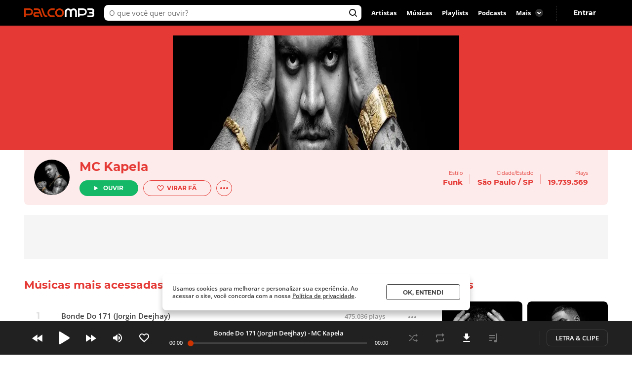

--- FILE ---
content_type: text/html; charset=utf-8
request_url: https://www.palcomp3.com.br/MCKapelaOriginal/
body_size: 37827
content:
<!DOCTYPE html><html lang="pt-br"><head><meta charSet="utf-8"/><meta name="viewport" content="width=device-width, initial-scale=1.0, maximum-scale=5.0"/><meta data-react-helmet="true" property="og:site_name" content="Palco MP3"/><meta data-react-helmet="true" property="fb:app_id" content="390258551088950"/><meta data-react-helmet="true" name="description" content="MC Kapela oferece 81 músicas para ouvir no Palco MP3."/><meta data-react-helmet="true" property="og:title" content="MC Kapela - Palco MP3"/><meta data-react-helmet="true" property="og:description" content="MC Kapela oferece 81 músicas para ouvir no Palco MP3."/><meta data-react-helmet="true" property="og:image" content="https://cdn-academy.akamaized.net/sscdn/tb/palcomp3-logo/0/b/8/e/07b13c6eabc84cd1a7706c242c574201.jpg"/><meta data-react-helmet="true" property="og:url" content="https://www.palcomp3.com.br/MCKapelaOriginal/"/><meta data-react-helmet="true" property="og:type" content="profile"/><meta data-react-helmet="true" name="keywords" content="artista, novo artista, novos artistas, artistas palco, palco mp3, mp3, música, ouvir músicas, descobrir artista"/><title data-react-helmet="true">MC Kapela - Palco MP3</title><link data-react-helmet="true" rel="canonical" href="https://www.palcomp3.com.br/MCKapelaOriginal/"/><script type="application/ld+json">[{"@context":"http://schema.org/","@type":"BreadcrumbList","itemListElement":[{"@type":"ListItem","item":{"@id":"https://www.palcomp3.com.br","name":"Página Inicial"},"position":1},{"@type":"ListItem","item":{"@id":"https://www.palcomp3.com.br/mp3/funk/","name":"Funk"},"position":2},{"@type":"ListItem","item":{"@id":"https://www.palcomp3.com.br/MCKapelaOriginal/","name":"MC Kapela"},"position":3}]},{"@context":"http://schema.org/","@type":"MusicPlaylist","image":"https://cdn-academy.akamaized.net/sscdn/tb/160x160/palcomp3-logo/0/b/8/e/07b13c6eabc84cd1a7706c242c574201.jpg","name":"Top músicas de MC Kapela","numTracks":10,"thumbnailUrl":"https://cdn-academy.akamaized.net/sscdn/tb/160x160/palcomp3-logo/0/b/8/e/07b13c6eabc84cd1a7706c242c574201.jpg","track":[{"@context":"http://schema.org/","@id":"https://www.palcomp3.com.br/MCKapelaOriginal/to-solteiro-part-mc-davi/","@type":"MusicRecording","description":"To Solteiro (part. MC Davi) é uma música de MC Kapela","duration":"PT2M42S","image":"https://cdn-academy.akamaized.net/sscdn/tb/326x326/palcomp3-discografia/b/3/8/4/f736355ef98f4c86957e66922077b214.jpg","name":"To Solteiro (part. MC Davi)","url":"https://www.palcomp3.com.br/MCKapelaOriginal/to-solteiro-part-mc-davi/"},{"@context":"http://schema.org/","@id":"https://www.palcomp3.com.br/MCKapelaOriginal/balde-prateado-part-mc-neguinho-do-kaxeta/","@type":"MusicRecording","description":"Balde Prateado (part. MC Neguinho do Kaxeta) é uma música de MC Kapela","duration":"PT2M47S","image":"https://cdn-academy.akamaized.net/sscdn/tb/326x326/palcomp3-discografia/a/3/6/c/7101dd82d7e04d1396a9bdcd25d3a6ca.jpg","name":"Balde Prateado (part. MC Neguinho do Kaxeta)","url":"https://www.palcomp3.com.br/MCKapelaOriginal/balde-prateado-part-mc-neguinho-do-kaxeta/"},{"@context":"http://schema.org/","@id":"https://www.palcomp3.com.br/MCKapelaOriginal/vida-loca-part-mc-gury/","@type":"MusicRecording","description":"Vida Loca (part. MC Gury) é uma música de MC Kapela","duration":"PT2M43S","image":null,"name":"Vida Loca (part. MC Gury)","url":"https://www.palcomp3.com.br/MCKapelaOriginal/vida-loca-part-mc-gury/"},{"@context":"http://schema.org/","@id":"https://www.palcomp3.com.br/MCKapelaOriginal/se-hoje-nois-ta-no-jet/","@type":"MusicRecording","description":"Se Hoje Nóis Tá No Jet é uma música de MC Kapela","duration":"PT2M30S","image":"https://cdn-academy.akamaized.net/sscdn/tb/326x326/palcomp3-discografia/a/1/d/7/d75e605c5a364de9a80d2f894ef357d3.jpg","name":"Se Hoje Nóis Tá No Jet","url":"https://www.palcomp3.com.br/MCKapelaOriginal/se-hoje-nois-ta-no-jet/"},{"@context":"http://schema.org/","@id":"https://www.palcomp3.com.br/MCKapelaOriginal/senta-e-chora/","@type":"MusicRecording","description":"Senta e Chora é uma música de MC Kapela","duration":"PT2M58S","image":"https://cdn-academy.akamaized.net/sscdn/tb/326x326/palcomp3-discografia/1/e/4/d/3a762d734bae42f0adbc4f9ed2df3015.jpg","name":"Senta e Chora","url":"https://www.palcomp3.com.br/MCKapelaOriginal/senta-e-chora/"},{"@context":"http://schema.org/","@id":"https://www.palcomp3.com.br/MCKapelaOriginal/me-degradar-part-mc-don-juan/","@type":"MusicRecording","description":"Me Degradar (part. MC Don Juan) é uma música de MC Kapela","duration":"PT3M18S","image":null,"name":"Me Degradar (part. MC Don Juan)","url":"https://www.palcomp3.com.br/MCKapelaOriginal/me-degradar-part-mc-don-juan/"},{"@context":"http://schema.org/","@id":"https://www.palcomp3.com.br/MCKapelaOriginal/zika-sai-pra-la/","@type":"MusicRecording","description":"Zika Sai Pra La é uma música de MC Kapela","duration":"PT3M22S","image":null,"name":"Zika Sai Pra La","url":"https://www.palcomp3.com.br/MCKapelaOriginal/zika-sai-pra-la/"},{"@context":"http://schema.org/","@id":"https://www.palcomp3.com.br/MCKapelaOriginal/lancei-uma-bmw-part-mc-ryan-sp/","@type":"MusicRecording","description":"Lancei Uma BMW (part. MC Ryan Sp) é uma música de MC Kapela","duration":"PT2M20S","image":null,"name":"Lancei Uma BMW (part. MC Ryan Sp)","url":"https://www.palcomp3.com.br/MCKapelaOriginal/lancei-uma-bmw-part-mc-ryan-sp/"},{"@context":"http://schema.org/","@id":"https://www.palcomp3.com.br/MCKapelaOriginal/um-brinde-pra-nos-part-mc-pp-da-vs/","@type":"MusicRecording","description":"Um Brinde Pra Nós (part. MC Pp Da Vs) é uma música de MC Kapela","duration":"PT2M54S","image":null,"name":"Um Brinde Pra Nós (part. MC Pp Da Vs)","url":"https://www.palcomp3.com.br/MCKapelaOriginal/um-brinde-pra-nos-part-mc-pp-da-vs/"},{"@context":"http://schema.org/","@id":"https://www.palcomp3.com.br/MCKapelaOriginal/dando-aula-part-mc-kelvinho/","@type":"MusicRecording","description":"Dando Aula (part. MC Kelvinho) é uma música de MC Kapela","duration":"PT3M13S","image":null,"name":"Dando Aula (part. MC Kelvinho)","url":"https://www.palcomp3.com.br/MCKapelaOriginal/dando-aula-part-mc-kelvinho/"}],"url":"https://www.palcomp3.com.br/MCKapelaOriginal/"},{"@context":"http://schema.org/","@id":"https://www.palcomp3.com.br/MCKapelaOriginal/","@type":"MusicGroup","description":"Músicas de MC Kapela - Gênero Funk.","genre":"Funk","image":"https://cdn-academy.akamaized.net/sscdn/tb/160x160/palcomp3-logo/0/b/8/e/07b13c6eabc84cd1a7706c242c574201.jpg","location":{"@type":"Place","address":{"addressLocality":"São Paulo","addressRegion":"SP"}},"name":"MC Kapela","potentialAction":{"@type":"ListenAction","expectsAcceptanceOf":{"@type":"Offer","eligibleRegion":[{"@type":"Country","name":"BR"}]},"target":[{"@type":"EntryPoint","actionPlatform":["http://schema.org/DesktopWebPlatform","http://schema.org/MobileWebPlatform"],"inLanguage":["pt"],"urlTemplate":"https://www.palcomp3.com.br/MCKapelaOriginal/"},{"@type":"EntryPoint","actionPlatform":"http://schema.org/AndroidPlatform","inLanguage":["pt"],"urlTemplate":"android-app://com.studiosol.palcomp3/http/palcomp3.com/MCKapelaOriginal/"},{"@type":"EntryPoint","actionPlatform":"http://schema.org/IOSPlatform","inLanguage":["pt"],"urlTemplate":"ios-app://497345210/ann.palcomp3/palcomp3.com/MCKapelaOriginal/"}]},"sameAs":["http://mckapela.com.br/","https://www.facebook.com/originalmckapela","http://www.gr6eventos.com.br/","https://www.x.com/mckapelamk/"],"url":"https://www.palcomp3.com.br/MCKapelaOriginal/"}]</script><link rel="alternate" href="https://www.palcomp3.com.br/MCKapelaOriginal/" /><link rel="alternate" href="android-app://com.studiosol.palcomp3/http/palcomp3.com/MCKapelaOriginal/" /><link rel="alternate" href="ios-app://497345210/ann.palcomp3/palcomp3.com/MCKapelaOriginal/" /><link rel="preconnect" href="https://cdn-academy.akamaized.net/sscdn"/><link rel="dns-prefetch" href="https://api.palcomp3.com"/><link rel="dns-prefetch" href="https://api.letras.mus.br"/><link rel="dns-prefetch" href="https://accounts.palcomp3.com.br"/><link rel="dns-prefetch" href="https://solr.sscdn.co"/><link rel="dns-prefetch" href="https://connect.facebook.net"/><link rel="dns-prefetch" href="https://www.googletagservices.com"/><link rel="dns-prefetch" href="https://www.googletagmanager.com"/><link rel="dns-prefetch" href="https://tpc.googlesyndication.com"/><link rel="dns-prefetch" href="https://securepubads.g.doubleclick.net"/><link rel="dns-prefetch" href="https://pagead2.googlesyndication.com"/><link rel="dns-prefetch" href="https://prg.smartadserver.com"/><link rel="dns-prefetch" href="https://fastlane.rubiconproject.com"/><link rel="dns-prefetch" href="https://htlb.casalemedia.com/"/><meta name="msapplication-TileColor" content="#cc3300"/><meta name="theme-color" content="#000000"/><meta name="mobile-web-app-capable" content="yes"/><meta name="apple-mobile-web-app-capable" content="yes"/><meta name="apple-mobile-web-app-title" content="Palco MP3"/><meta name="apple-mobile-web-app-status-bar-style" content="white"/><meta name="apple-touch-fullscreen" content="yes"/><meta name="facebook-domain-verification" content="2pi27djarmdafqghox17qd0c20yk9c"/><link type="image/x-icon" rel="shortcut icon" href="https://cdn-academy.akamaized.net/sscdn/gcs/palcomp3-static/favicon_1.ico"/><link rel="icon" sizes="32x32" href="https://cdn-academy.akamaized.net/sscdn/tb/palcomp3-static/favicon-32x32_1.png"/><link rel="icon" sizes="192x192" href="https://cdn-academy.akamaized.net/sscdn/tb/palcomp3-static/favicon-192x192.png"/><link rel="apple-touch-icon" href="https://cdn-academy.akamaized.net/sscdn/tb/palcomp3-static/apple-touch-icon.png"/><link rel="apple-touch-icon" sizes="76x76" href="https://cdn-academy.akamaized.net/sscdn/tb/palcomp3-static/apple-touch-icon-76x76.png"/><link rel="apple-touch-icon" sizes="120x120" href="https://cdn-academy.akamaized.net/sscdn/tb/palcomp3-static/apple-touch-icon-120x120.png"/><link rel="apple-touch-icon" sizes="152x152" href="https://cdn-academy.akamaized.net/sscdn/tb/palcomp3-static/apple-touch-icon-152x152.png"/><link rel="apple-touch-icon" sizes="180x180" href="https://cdn-academy.akamaized.net/sscdn/tb/palcomp3-static/apple-touch-icon-180x180.png"/><link rel="apple-touch-startup-image" sizes="1125x2436" href="https://cdn-academy.akamaized.net/sscdn/tb/palcomp3-static/apple_splash.png"/><link rel="preload" as="font" href="https://cdn-academy.akamaized.net/sscdn/gcs/palcomp3-static/open-sans-regular_v3.woff2" type="font/woff2" crossorigin=""/><link rel="preload" as="font" href="https://cdn-academy.akamaized.net/sscdn/gcs/palcomp3-static/open-sans-bold_v3.woff2" type="font/woff2" crossorigin=""/><link rel="preload" as="font" href="https://cdn-academy.akamaized.net/sscdn/gcs/palcomp3-static/montserrat-regular_v3.woff2" type="font/woff2" crossorigin=""/><link rel="preload" as="font" href="https://cdn-academy.akamaized.net/sscdn/gcs/palcomp3-static/montserrat-bold_v3.woff2" type="font/woff2" crossorigin=""/><link rel="manifest" href="/pwa_manifest_v1.json"/><style type="text/css">@font-face{font-display:swap;font-family:Open Sans;font-style:normal;font-weight:400;src:local("Open Sans Regular"),url(https://cdn-academy.akamaized.net/sscdn/gcs/palcomp3-static/open-sans-regular_v3.woff2) format("woff2"),url(https://cdn-academy.akamaized.net/sscdn/gcs/palcomp3-static/open-sans-regular_v3.woff) format("woff")}@font-face{font-display:swap;font-family:Open Sans;font-style:normal;font-weight:600;src:local("Open Sans SemiBold"),url(https://cdn-academy.akamaized.net/sscdn/gcs/palcomp3-static/open-sans-semibold_v3.woff2) format("woff2"),url(https://cdn-academy.akamaized.net/sscdn/gcs/palcomp3-static/open-sans-semibold_v3.woff) format("woff")}@font-face{font-display:swap;font-family:Open Sans;font-style:normal;font-weight:700;src:local("Open Sans Bold"),url(https://cdn-academy.akamaized.net/sscdn/gcs/palcomp3-static/open-sans-bold_v3.woff2) format("woff2"),url(https://cdn-academy.akamaized.net/sscdn/gcs/palcomp3-static/open-sans-bold_v3.woff) format("woff")}@font-face{font-display:swap;font-family:Montserrat;font-style:normal;font-weight:400;src:local("Montserrat Regular"),url(https://cdn-academy.akamaized.net/sscdn/gcs/palcomp3-static/montserrat-regular_v3.woff2) format("woff2"),url(https://cdn-academy.akamaized.net/sscdn/gcs/palcomp3-static/montserrat-regular_v3.woff) format("woff")}@font-face{font-display:swap;font-family:Montserrat;font-style:normal;font-weight:700;src:local("Montserrat Bold"),url(https://cdn-academy.akamaized.net/sscdn/gcs/palcomp3-static/montserrat-bold_v3.woff2) format("woff2"),url(https://cdn-academy.akamaized.net/sscdn/gcs/palcomp3-static/montserrat-bold_v3.woff) format("woff")}.g-half,.g-quarter{margin-left:15px;min-height:1px}.g-half:nth-child(odd),.g-quarter:nth-child(4n+1){margin-left:0}.g-artistLeft{width:100%}@media (min-width:1071px)and (max-width:1279px){.grid{width:975px}.g-artistLeft{margin-right:30px;width:calc(100% - 366px)}}@media (min-width:1280px){.grid{width:1182px}.g-artistLeft{margin-right:30px;width:calc(100% - 366px)}}body>div .u-show-phoneInline{display:none}@media (max-width:767px){._2fk-2{margin-bottom:15px}.grid{width:calc(100% - 32px)}.grid-ph-full{overflow-x:hidden}.artistHeader .grid,.grid-ph-full{width:100%}.g-ph-half{margin-left:10px;min-height:1px;width:calc(50% - 5px)}.g-ph-fifth{width:calc(20% - 9px)}.g-ph-half:nth-child(odd){margin-left:0}.g-artistLeft{width:100%}body>div .u-hide-phone{display:none}body>div .u-show-phoneInline{display:inline-block}}body,button,h1,hr,ul{margin:0;padding:0}a,button,input{outline:0}a,body,button,input{color:#424242}body,button,input{font:13px/1 Open Sans,sans-serif}button,input{font-family:inherit}h1,small{font-size:inherit}._1doM7{width:180px}._2BwVa a,._37Hnz a,._3U-78 a{display:inline-block;padding:8px 0}.lJJk1{position:relative}.lJJk1 strong{margin-bottom:0}.lJJk1 ul{position:absolute;right:0;top:0}.lJJk1 li{display:inline}.lJJk1 a{display:inline-block;font-size:15px;padding:0 14px}@media (max-width:1420px){.lJJk1 a{padding:0 10px}}._1Q00p a{border:1px solid #ccc;border-radius:5px;color:#fff;display:inline-block;font-size:0;height:30px;margin-right:8px;padding:4px 15px;vertical-align:top}._1Q00p i{display:inline-block}._2L6t2 i{height:28px;width:111px}._7VE-O i{height:28px;width:109px}@font-face{font-family:"Open Sans";src:local("Open Sans"),local("OpenSans-Regular"),url(https://accounts.palcomp3.com.br/id/v2/OpenSans-Regular.ff1c44d5.woff2);font-weight:400;font-style:normal;font-display:swap}@font-face{font-family:"Open Sans";src:local("Open Sans Bold"),local("OpenSans-Bold"),url(https://accounts.palcomp3.com.br/id/v2/OpenSans-Bold.b3743b61.woff2);font-weight:700;font-style:normal;font-display:swap}@media (max-width:1070px){.rp9wZ{display:none}._1Q00p,._2BwVa,._37Hnz,.lJJk1,.lJJk1+hr{display:none}.WarPK .g-half{margin-left:0;width:100%}._14he5,.rdoo8{margin-top:10px}}._1A6up{-webkit-box-align:center;-ms-flex-align:center;-webkit-align-items:center;align-items:center;border:1px solid #e0e0e0;border-radius:8px;-webkit-box-sizing:border-box;box-sizing:border-box;display:-webkit-box;display:-webkit-flex;display:-ms-flexbox;display:flex;height:82px;margin-bottom:20px;padding:20px}.zHw1g{-ms-flex-negative:0;border-radius:50%;display:block;-webkit-flex-shrink:0;flex-shrink:0;height:42px;margin-right:20px;-o-object-fit:cover;object-fit:cover;overflow:hidden;width:42px}._2AMoQ{color:#424242;display:block;font-size:15px;font-weight:700;line-height:1.3;text-transform:capitalize}._22gmv{color:#9e9e9e;display:block;font-size:13px;line-height:1.5}._2XMK7{-webkit-box-pack:justify;-ms-flex-pack:justify;-webkit-justify-content:space-between;justify-content:space-between}._2XMK7,.h4JWb{display:-webkit-box;display:-webkit-flex;display:-ms-flexbox;display:flex}.VECTu{margin-left:10px}._2hY21{width:-webkit-fit-content;width:-moz-fit-content;width:fit-content}._2hY21 h1{display:inline}._37kUs{background:#f5f5f5;border-radius:8px;padding:15px 0 15px 20px}._4jiic{margin-top:20px}._8g0Pm{-webkit-box-align:center;-ms-flex-align:center;-webkit-box-pack:justify;-ms-flex-pack:justify;-webkit-align-items:center;align-items:center;color:#9e9e9e;display:-webkit-box;display:-webkit-flex;display:-ms-flexbox;display:flex;font-family:Open Sans,sans-serif;font-size:14px;font-weight:600;-webkit-justify-content:space-between;justify-content:space-between;margin-bottom:20px}._2WoRF{margin-right:20px}._1KinQ{-webkit-box-pack:justify;-ms-flex-pack:justify;border:1px solid #e0e0e0;border-radius:30px;-webkit-box-sizing:border-box;box-sizing:border-box;display:-webkit-box;display:-webkit-flex;display:-ms-flexbox;display:flex;height:32px;-webkit-justify-content:space-between;justify-content:space-between;padding:3px 8px 3px 20px;text-align:left}._1KinQ:after{background:#f5f5f5;border-radius:50%;content:"";display:inline-block;font-size:0;height:16px;width:16px}._1KinQ:after,._3_A1f{-ms-flex-item-align:center;-webkit-align-self:center;align-self:center}._3_A1f{color:#757575;font-family:Open Sans,sans-serif;font-size:15px;font-weight:600;margin-right:10px}._2iR41{-webkit-box-align:center;-ms-flex-align:center;-webkit-align-items:center;align-items:center;background:#fff;border:1px solid #e0e0e0;border-radius:29px;bottom:0;-webkit-box-sizing:border-box;box-sizing:border-box;display:-webkit-box;display:-webkit-flex;display:-ms-flexbox;display:flex;left:-10px;min-height:42px;padding:8px 34px 8px 40px;position:relative;width:100%}._2iR41 form{width:100%}._2iR41 ._2wu7r{display:inline-block;font-size:0;height:24px;position:absolute;right:10px;top:8px;width:24px}._2iR41 .LPZbG{background:0 0;border:0;-webkit-box-sizing:border-box;box-sizing:border-box;display:block;font-size:14px;line-height:1.3;margin-top:3px;overflow:hidden;padding-right:15px;resize:none;width:100%}._1JFIj{display:block;max-height:76px;overflow:hidden;width:100%}.JE5k5{display:none}._1vBDQ{overflow:hidden;position:relative}._1Y_bo{position:absolute;right:0;top:0}._2CS1e{-webkit-box-align:center;-ms-flex-align:center;-webkit-align-items:center;align-items:center;height:33px}._2CS1e,._2lAuC{display:-webkit-box;display:-webkit-flex;display:-ms-flexbox;display:flex}._2lAuC{border:1px solid #e0e0e0;border-radius:8px;-webkit-box-sizing:border-box;box-sizing:border-box;margin-bottom:20px;min-height:104px;padding:20px}.oiLcq{display:block;font-size:15px;margin-bottom:10px}._2s5B3{-webkit-box-orient:vertical;-webkit-line-clamp:2;color:#9e9e9e;display:-webkit-box;line-height:1.2;margin-right:10px;margin-top:15px;max-height:42px;overflow:hidden;text-overflow:ellipsis}.K5vXE{border:4px solid #fff;border-radius:50%;-webkit-box-sizing:border-box;box-sizing:border-box;height:42px;-o-object-fit:cover;object-fit:cover;width:42px}.K5vXE:not(first-child){margin-left:-15px}._1XxJw{-webkit-box-sizing:border-box;box-sizing:border-box;padding-right:20px;width:53%}._1y_Xi{-webkit-box-align:center;-ms-flex-align:center;-webkit-box-pack:end;-ms-flex-pack:end;-webkit-align-items:center;align-items:center;display:-webkit-box;display:-webkit-flex;display:-ms-flexbox;display:flex;-webkit-justify-content:flex-end;justify-content:flex-end;width:50%}._1JQNG{-webkit-box-align:center;-ms-flex-align:center;-webkit-align-items:center;align-items:center;-webkit-box-sizing:border-box;box-sizing:border-box;color:#424242;display:-webkit-box;display:-webkit-flex;display:-ms-flexbox;display:flex;font-family:Open Sans,sans-serif;font-size:15px;font-weight:600;height:82px;line-height:1.3;position:relative;width:100%}._6fBao:after{content:"";height:100%;left:0;position:absolute;top:0;width:100%}._2WcYt{-webkit-box-sizing:border-box;box-sizing:border-box;height:60px;margin-left:auto;min-width:30px;z-index:1}._2WcYt:after{content:"";display:inline-block;font-size:0;height:19px;width:20px}._3nZWO{border-bottom:1px solid #f5f5f5;border-radius:0;padding:10px 0 10px 60px}.JaGEI{-webkit-box-orient:vertical;-webkit-box-direction:normal;-webkit-box-pack:space-evenly;-ms-flex-pack:space-evenly;display:-webkit-box;display:-webkit-flex;display:-ms-flexbox;display:flex;-webkit-flex-direction:column;-ms-flex-direction:column;flex-direction:column;height:100%;-webkit-justify-content:space-evenly;justify-content:space-evenly}.JaGEI:before{color:#e0e0e0;content:attr(data-musicindex);font-family:Montserrat,sans-serif;font-size:18px;font-weight:700;height:20px;left:15px;position:absolute;top:18px;width:40px}._16Uya,._1Ie3C{font-family:Open Sans,sans-serif;font-weight:600}._16Uya{margin-right:20px;overflow:hidden;text-overflow:ellipsis;white-space:nowrap}._1Ie3C{color:#9e9e9e;font-size:13px}._21zQx{display:none;left:25px;position:absolute}.ymbrt{min-width:30px}@media (min-width:768px){._3nZWO{border-radius:0;max-height:60px}.JaGEI:before{left:25px}.JaGEI{-webkit-box-orient:horizontal;-webkit-box-direction:normal;-webkit-box-pack:justify;-ms-flex-pack:justify;-webkit-box-align:center;-ms-flex-align:center;-webkit-align-items:center;align-items:center;-webkit-flex-direction:row;-ms-flex-direction:row;flex-direction:row;-webkit-justify-content:space-between;justify-content:space-between}.JaGEI,._16Uya{width:100%}._1Ie3C{min-width:105px}}@media (min-width:1071px){._16Uya{margin-left:15px}.ymbrt{padding:22px}}._1e2Hh{color:#757575;display:-webkit-inline-box;display:-webkit-inline-flex;display:-ms-inline-flexbox;display:inline-flex;font-family:Open Sans,sans-serif;font-size:13px;font-weight:600;line-height:1.39;padding-right:24px;position:relative}._2RQld{background:#9e9e9e;border-radius:16px;display:inline-block;height:16px;position:relative;width:16px}._2RQld:after{border-radius:8px;font-size:0;height:16px;right:0;top:0;width:16px}._2RQld:after,._2RQld:before{content:"";display:block;position:absolute}._2RQld:before{height:10px;right:3px;top:3px;width:10px}@media (min-width:768px){._1e2Hh{margin-left:auto;margin-right:auto}._2BXvC{position:absolute;right:0;top:0}._2RQld{position:absolute;right:0;top:1px}}@media (max-width:767px){._2lAuC{margin-bottom:20px}._1e2Hh{-webkit-box-pack:center;-ms-flex-pack:center;-webkit-box-align:center;-ms-flex-align:center;-webkit-align-items:center;align-items:center;-webkit-justify-content:center;justify-content:center;margin-top:20px;padding-right:0;text-align:center;width:100%}._2RQld{margin-left:8px}.row--clear+._1e2Hh{margin-top:35px}}._2fk-2{line-height:1.3}._1BXz7,._2fk-2,._2vwkC{display:block;position:relative}._1BXz7{background:#e0e0e0;border-radius:8px;overflow:hidden}._1BXz7:before{top:0}._1BXz7:before{left:0;position:absolute;width:100%}._1Dezo{-webkit-box-orient:vertical;-webkit-line-clamp:2;display:block;display:-webkit-box;font-size:15.01px;margin-top:15px;max-height:39px;overflow:hidden;text-overflow:ellipsis}._3W25I{color:#9e9e9e;display:block;margin-top:5px}@media (max-width:767px){._2fk-2{margin-bottom:15px}._1Dezo{font-size:13px;margin-top:10px;max-height:33.8px}}._3FUvB{-webkit-box-shadow:0 1px 2px #e0e0e0;box-shadow:0 1px 2px #e0e0e0}._3FUvB,._3Zk9R{padding-top:100%}.buttonPlay{background:#14b866;border-radius:50%;font-size:0}.buttonPlay:before{content:"";display:inline-block;left:2px;position:relative}._2ZjP6{height:32px;width:32px}._2ZjP6:before,._3_c9s:before{font-size:0}._2ZjP6:before{font-size:0;height:14px;width:10px}._3_c9s{height:50px;width:50px}._3_c9s:before{font-size:0;height:21px;left:20px;position:absolute;top:14px;width:16px}._1Y3bK{left:0;top:0;width:100%}._1Y3bK,._1i9uX{position:absolute}._1i9uX{display:block;left:50%;opacity:0;top:50%;-webkit-transform:translate(-50%,-50%);-ms-transform:translate(-50%,-50%);transform:translate(-50%,-50%);visibility:hidden;z-index:1}@media (max-width:767px){._3hK-U{width:196px}._3hK-U{font-size:15px;height:48px}._3hK-U:before{font-size:0;height:13px;width:10px}}._3jiKO{height:252px;overflow:hidden}._3jiKO .grid{border-radius:8px 8px 0 0;height:344px;margin-top:20px;overflow:hidden}.vyz2N{height:232px;left:50%;position:absolute;-webkit-transform:translate(-50%);-ms-transform:translate(-50%);transform:translate(-50%)}._3SeR2{border-radius:0 0 8px 8px;-webkit-box-sizing:border-box;box-sizing:border-box;height:112px;padding:20px;position:relative}._2NBoO{border-radius:50%;margin-right:20px;-o-object-fit:cover;object-fit:cover}._2YUTx{display:inline-block}._3YuWE{font-family:Montserrat,sans-serif;font-size:25px;font-weight:700;margin-bottom:15px}._1YEVQ,._3YuWE{display:block}._1YEVQ button{vertical-align:bottom}._1YEVQ button:first-child{margin-right:10px}._17c_w{display:-webkit-box;display:-webkit-flex;display:-ms-flexbox;display:flex;position:absolute;right:40px;text-align:right;top:40px}._17c_w b{display:block}._2dV5M{font-family:Montserrat,sans-serif;padding:0 15px;position:relative}._2dV5M:first-child{padding-left:0}._2dV5M:last-child{padding-right:0}._2dV5M small{font-size:10px}._2dV5M b{font-size:15.01px;margin-top:5px}._2dV5M a{color:#fff}.lejVI{font-size:13px;margin-left:5px}._1uR74{border-radius:16px;height:32px;margin-left:10px;width:32px}.BfIpU{display:-webkit-box;display:-webkit-flex;display:-ms-flexbox;display:flex;height:4px;margin-left:7px;width:18px}.BfIpU span{border-radius:2px;display:block;height:4px;margin-right:2px;width:4px}._2eUXC{left:0;position:absolute;right:0}@media (min-width:768px)and (max-width:1070px){body>div .u-hide-tablet{display:none}._17c_w{right:20px}._2dV5M{padding:10px}._2dV5M:first-child{padding-left:0}._2dV5M:last-child{padding-right:0}}@media (max-width:767px){.artistHeader{margin-top:-64px;position:relative}._17c_w{right:auto;text-align:left;top:auto}._17c_w,._3jiKO{position:relative}._3jiKO{height:162px;overflow:hidden}._3jiKO:after{background:-webkit-gradient(linear,left top,left bottom,from(rgba(0,0,0,.6)),color-stop(50%,transparent));background:linear-gradient(180deg,rgba(0,0,0,.6),transparent 50%);content:"";display:block;height:100%;left:0;position:absolute;top:0;width:100%}._3jiKO .grid{height:100%}._3jiKO .grid,.vyz2N{border-radius:0;margin-top:0}.vyz2N{min-width:100%}._2NBoO{height:42px;left:20px;position:absolute;top:20px;width:42px}._3YuWE{color:#fff;font-size:17.01px;line-height:1.2;margin-bottom:0}._3SeR2{border-radius:0;height:133px;padding-left:82px}._17c_w{display:block;margin-right:20px}._2dV5M b{color:#fff;font-size:13px;font-weight:400}._2dV5M:first-child{padding-right:0}._2dV5M:last-child{padding-left:0;position:relative}._2dV5M:not(:last-child){display:inline-block}._2dV5M:nth-child(2){border:0;position:relative}._2dV5M:nth-child(2):before{color:#fff;content:"・";left:0;position:absolute;top:5px}._1YEVQ{bottom:-20px;display:inline-block;left:50%;position:absolute;text-align:left;-webkit-transform:translate(-50%);-ms-transform:translate(-50%);transform:translate(-50%);z-index:3}._1YEVQ button:first-child{margin-right:0}._1uR74{-webkit-box-shadow:initial;box-shadow:none;display:block;height:32px;margin-left:0;position:relative;width:32px}._1uR74:before{content:"";font-size:0;height:20px;margin-right:0;margin-top:2px;position:absolute;right:8px;top:6px;-webkit-transform:rotate(90deg);-ms-transform:rotate(90deg);transform:rotate(90deg);width:20px}}._2AzIn{-webkit-box-pack:center;-ms-flex-pack:center;-webkit-box-align:center;-ms-flex-align:center;-webkit-align-items:center;align-items:center;background:#f5f5f5;display:-webkit-box;display:-webkit-flex;display:-ms-flexbox;display:flex;-webkit-justify-content:center;justify-content:center;margin:auto;max-width:100%}._2rMtx{position:-webkit-sticky;position:sticky;top:92px}.with-refresh{position:relative}.with-refresh,.with-refresh>div{-webkit-box-pack:center;-ms-flex-pack:center;-webkit-box-align:center;-ms-flex-align:center;-webkit-align-items:center;align-items:center;-webkit-justify-content:center;justify-content:center}.with-refresh>div{display:-webkit-box;display:-webkit-flex;display:-ms-flexbox;display:flex}._2USc8{border:1px solid #e0e0e0;border-radius:8px;-webkit-box-sizing:border-box;box-sizing:border-box;color:#9e9e9e;font-family:Open Sans,sans-serif;line-height:1.3;overflow:hidden;position:relative;text-align:center}._12_MC{color:#424242;font-family:Montserrat,sans-serif;font-size:17.01px;font-weight:700;line-height:1.2}._12_MC,._2USc8 span{display:block;margin-bottom:5px}._2USc8 a{color:#9e9e9e}._2QCaR{padding-bottom:40px}.rp9wZ{background:url(../../engage22848ea79680e36b9a6d5baa5eaf38d0.jpg);background-size:100% auto;display:block;height:100px;margin-bottom:36px;position:relative}.rp9wZ:after{content:"";display:block;height:100%;left:0;opacity:.5;position:absolute;top:0;width:100%}.puCyy{left:50%;position:absolute;top:84px;-webkit-transform:translate(-50%);-ms-transform:translate(-50%);transform:translate(-50%)}@media (min-width:1071px){._2QCaR{padding:0 10px 20px}._3XR1p{padding-top:20px}}@media (max-width:1070px){._2USc8{border:0;text-align:left}.rp9wZ{display:none}._2QCaR{font-size:15px;font-weight:600}}.O8AFp{color:#9e9e9e}._3oTrV{border-radius:50%;display:inline-block;font-size:0;height:32px;width:32px}._2lbS8{font-size:0}._2lsQQ{font-size:0}.VkPDD{font-size:0}@media (max-width:1070px){.O8AFp{display:-webkit-box;display:-webkit-flex;display:-ms-flexbox;display:flex;height:42px;margin:0 0 20px;overflow:hidden;text-align:left}._3oTrV{-ms-flex-negative:0;-webkit-flex-shrink:0;flex-shrink:0;height:42px;margin-right:10px;width:42px}._2c8PP{color:#424242;font-weight:700;margin-bottom:6px}._2lbS8{font-size:0}._2lsQQ{font-size:0}.VkPDD{font-size:0}}.dWwDQ{-webkit-box-pack:center;-ms-flex-pack:center;display:-webkit-inline-box;display:-webkit-inline-flex;display:-ms-inline-flexbox;display:inline-flex;-webkit-justify-content:center;justify-content:center;margin:0 5px;position:relative}.dWwDQ .ZJ0rG{background:#424242;border-radius:8px;-webkit-box-shadow:0 1px 6px 0 rgba(0,0,0,.12);box-shadow:0 1px 6px 0 rgba(0,0,0,.12);color:#fff;display:none;padding:10px;position:absolute;top:-50px}.dWwDQ .ZJ0rG:before{border:8px solid transparent;border-top-color:#424242;bottom:-16px;content:" ";height:0;left:50%;margin-left:-8px;position:absolute;width:0}._3AYk-{background:#fff;border:1px solid #424242;border-radius:4px;-webkit-box-sizing:border-box;box-sizing:border-box;display:inline-block;font-family:Montserrat,sans-serif;font-size:12.01px;font-weight:700;text-align:center;text-transform:uppercase}.WHqUO{padding:10px 30px}._2cdVM{padding:7px 30px}._32EJz{border-radius:8px}._3Wkaj{border-radius:20px}._2Bkr7{border-radius:100px}.xTbAv{background:#14b866;border:0;color:#fff}._2vCyQ:before{content:"";display:inline-block;font-size:0;height:8px;margin-right:10px;width:8px}body{max-width:100vw;overflow-x:hidden}.row{-webkit-box-orient:horizontal;-webkit-box-direction:normal;display:-webkit-box;display:-webkit-flex;display:-ms-flexbox;display:flex;-webkit-flex-flow:row wrap;-ms-flex-flow:row wrap;flex-flow:row wrap}.row--clear{margin-bottom:-15px}.g-half,.g-quarter,.g-third{margin-left:15px;min-height:1px}.g-half:nth-child(odd),.g-quarter:nth-child(4n+1),.g-third:nth-child(3n+1){margin-left:0}.grid{margin-left:auto;margin-right:auto}.g-one{width:100%}.g-half{width:calc(50% - 7.5px)}.g-third{width:calc(33.33333% - 10px)}.g-quarter{width:calc(25% - 11.25px)}.g-artistLeft,.g-artistRight{width:100%}@media (min-width:1280px){.grid{width:1012px}}@media (min-width:1071px)and (max-width:1279px){.grid{width:975px}.g-artistLeft{margin-right:30px;width:calc(100% - 366px)}.g-artistRight{width:336px}}@media (min-width:1280px){.grid{width:1182px}.g-artistLeft{margin-right:30px;width:calc(100% - 366px)}.g-artistRight{width:336px}}@media (min-width:768px)and (max-width:1070px){.grid{width:calc(100% - 48px)}}@media (max-width:767px){.grid{width:calc(100% - 32px)}.grid-ph-full{overflow-x:hidden}.artistHeader .grid,.g-ph-one,.grid-ph-full{width:100%}.g-ph-one{margin-left:0}.g-ph-half{margin-left:10px;min-height:1px;width:calc(50% - 5px)}.g-ph-fifth{width:calc(20% - 9px)}.g-ph-half:nth-child(odd){margin-left:0}.g-artistLeft{width:100%}}.hidden-text{clip:rect(1px,1px,1px,1px);-webkit-clip-path:polygon(0 0,0 0,0 0,0 0);clip-path:polygon(0 0,0 0,0 0,0 0);font-size:10px;height:1px;overflow:hidden;position:absolute;width:1px}.contentVisibility{contain:content;contain-intrinsic-size:100vw;content-visibility:auto}body>div .u-show-phone,body>div .u-show-phoneInline{display:none}body>div .u-flex-center{-webkit-box-pack:center;-ms-flex-pack:center;-webkit-box-align:center;-ms-flex-align:center;-webkit-align-items:center;align-items:center;display:-webkit-inline-box;display:-webkit-inline-flex;display:-ms-inline-flexbox;display:inline-flex;-webkit-justify-content:center;justify-content:center}body>div .u-space{margin-bottom:25px}body>div .u-ellipsis{overflow:hidden;text-overflow:ellipsis;white-space:nowrap}body>div .u-spaceTop-d{margin-top:40px}body>div .u-pos-r{position:relative}@media (max-width:767px){body>div .u-hide-phone{display:none}body>div .u-show-phone{display:block}body>div .u-show-phoneInline{display:inline-block}}@media (min-width:768px){body>div .u-hide-tabletUp{display:none}}@media (min-width:1071px){body>div .u-hide-notebookUp{display:none}}body,button,h1,h3,hr,p,textarea,ul{margin:0;padding:0}header,section{display:block}html{-webkit-text-size-adjust:none;-ms-text-size-adjust:none;word-wrap:break-word;-webkit-font-smoothing:antialiased;font-smoothing:antialiased;-moz-osx-font-smoothing:grayscale}a,button,input,textarea{outline:0}ul{list-style:none}button{background:0 0;border:0}img{border:0;font-size:0}textarea{resize:none}a{text-decoration:none}a,body,button,input,textarea{color:#424242}body,button,input,textarea{font:13px/1 Open Sans,sans-serif}button,input,textarea{font-family:inherit}h1,h3,small{font-size:inherit}._3R9Fc{min-height:100vh}._1nI_X{height:64px;left:0;position:absolute;top:0;width:100%;z-index:2}.VkekU{background:0 0}._1nI_X button,._2EmrU{background:0 0;display:inline-block;height:44px;position:relative;vertical-align:top;width:44px}._1nI_X button:before,._2EmrU:before{content:"";display:block;height:20px;left:50%;position:absolute;top:50%;-webkit-transform:translate(-50%,-50%);-ms-transform:translate(-50%,-50%);transform:translate(-50%,-50%);width:20px}._1pp1y:before,._3iuD6:before,._3nSJ7:before{font-size:0}._1pp1y:before{font-size:0}._3nSJ7:before{font-size:0}._3iuD6:before{font-size:0}._1eU7i{display:inline-block;position:absolute;right:10px;top:10px}._1pp1y{margin:10px 0 0 10px}._2z0sn{background:rgba(0,0,0,.5);bottom:0;display:none;left:0;overflow:auto;position:fixed;top:0;width:100%;z-index:11}.LjBpV{display:-webkit-box;display:-webkit-flex;display:-ms-flexbox;display:flex}.LjBpV{-webkit-box-orient:vertical;-webkit-box-direction:normal;-webkit-flex-direction:column;-ms-flex-direction:column;flex-direction:column;height:100%;width:100%}._2hNcs{background:#fff;border-radius:12px;-webkit-box-shadow:0 12px 24px rgba(0,0,0,.24);box-shadow:0 12px 24px rgba(0,0,0,.24);-webkit-box-sizing:border-box;box-sizing:border-box;min-height:100px;min-width:100px;overflow:hidden;padding:30px;position:relative}._1cyZ-{-webkit-box-pack:center;-ms-flex-pack:center;-webkit-justify-content:center;justify-content:center}._1cyZ-{-webkit-box-align:center;-ms-flex-align:center;-webkit-align-items:center;align-items:center}@media (max-width:767px){._3Lq2T{height:100%}.LjBpV{width:100vw}._2hNcs{display:inline-block;margin:0 20px}._2z0sn{bottom:20px}._1FweZ{bottom:0}}._1WlJg{margin-bottom:20px}._3mLVO{color:#c30;display:block;font-family:Montserrat,sans-serif;font-size:22.01px;line-height:1.2}._3mLVO a{color:#c30}@media (max-width:767px){._3mLVO{font-size:17.01px;letter-spacing:-.39px}._1WlJg{padding-right:20px}}._1iSPy{bottom:70px;position:fixed;width:100%;z-index:14}@media (max-width:1070px){body>div .u-hide-tabletDown{display:none}._1iSPy{bottom:120px;-webkit-box-sizing:border-box;box-sizing:border-box;left:0;padding:0 20px;width:100%}}._3791i{display:none}._32J9E{-webkit-box-orient:vertical;-webkit-box-direction:normal;-webkit-box-align:center;-ms-flex-align:center;-webkit-box-pack:center;-ms-flex-pack:center;-webkit-align-items:center;align-items:center;border-radius:6px;color:#fff;display:-webkit-box;display:-webkit-flex;display:-ms-flexbox;display:flex;-webkit-flex-direction:column;-ms-flex-direction:column;flex-direction:column;font-family:Open Sans,sans-serif;font-size:10px;font-weight:600;-webkit-justify-content:center;justify-content:center;margin:4px auto}._32J9E:before{display:block;height:24px;margin-bottom:4px;width:24px}._1ST2t._35ubF:before{content:""}._11dkj._35ubF:before{content:""}.bTS2u._35ubF:before{content:""}._3UM15._35ubF:before{content:""}._1JW0G._35ubF:before{content:""}@media (max-width:767px){._3791i{-ms-flex-pack:distribute;background-color:#000;bottom:0;display:-webkit-box;display:-webkit-flex;display:-ms-flexbox;display:flex;height:58px;-webkit-justify-content:space-around;justify-content:space-around;position:fixed;-webkit-transform:translateZ(0);transform:translateZ(0);width:100%;z-index:1}}.WarPK hr{background:#e0e0e0;border:0;height:1px;margin:20px 0}.WarPK strong{color:#424242;display:block;font-size:15px;font-weight:700;margin-bottom:15px}._2WyuD a{color:#9e9e9e}._3U-78 a{display:inline-block;padding:8px 0}._2tOnt p{line-height:1.5}._14he5,.rdoo8{font-size:0}._14he5,.rdoo8{display:inline-block;vertical-align:bottom}._14he5{height:38px;margin-left:25px;margin-right:25px;width:86px}.rdoo8{height:24px;margin-bottom:3px;width:79px}@media (max-width:1070px){._2tOnt div{display:block;margin-right:0}._3YICD{color:#9e9e9e;margin:20px 0}._14he5,.rdoo8{margin-top:10px}}._1rA2I{background:#000;-webkit-box-shadow:0 0 3px 0 rgba(0,0,0,.2);box-shadow:0 0 3px 0 rgba(0,0,0,.2);-webkit-box-sizing:border-box;box-sizing:border-box;height:52px;left:0;position:-webkit-sticky;position:sticky;top:0;z-index:4}._17oxp,._1rA2I{display:-webkit-box;display:-webkit-flex;display:-ms-flexbox;display:flex}._17oxp{-webkit-box-orient:horizontal;-webkit-box-direction:normal;-webkit-box-pack:justify;-ms-flex-pack:justify;-webkit-box-align:center;-ms-flex-align:center;-webkit-align-items:center;align-items:center;-webkit-flex-direction:row;-ms-flex-direction:row;flex-direction:row;-webkit-flex-wrap:nowrap;-ms-flex-wrap:nowrap;flex-wrap:nowrap;-webkit-justify-content:space-between;justify-content:space-between}._2zuPY{font-size:0;height:18px;margin-right:10px;width:142px}._2zuPY{-webkit-box-flex:0;-ms-flex-positive:0;-webkit-flex-grow:0;flex-grow:0}._2BtuX,._2BtuX input{max-width:596px}._2BtuX{-webkit-box-flex:1;-ms-flex-positive:1;display:-webkit-inline-box;display:-webkit-inline-flex;display:-ms-inline-flexbox;display:inline-flex;-webkit-flex-grow:1;flex-grow:1;margin:0 10px;position:relative}._2BtuX input{background-color:#fff;border:0;border-radius:8px;-webkit-box-sizing:border-box;box-sizing:border-box;font-size:15px;height:32px;overflow:hidden;padding:0 26px 0 10px;text-overflow:ellipsis;white-space:nowrap;width:100%}._2BtuX input::-webkit-input-placeholder{color:#757575}._2BtuX input::-moz-placeholder{color:#757575}._2BtuX input:-ms-input-placeholder{color:#757575}._2BtuX input::-ms-input-placeholder{color:#757575}._2303c{content:"";font-size:0;height:19px;position:absolute;right:8px;top:6px;width:19px}._2Ig-3{font-family:Open Sans,sans-serif;font-weight:700}._2Ig-3 ._1uh9p{color:#fff}._2Ig-3{display:-webkit-box;display:-webkit-flex;display:-ms-flexbox;display:flex;margin-right:10px}._2Ig-3 ._1uh9p{border-radius:4px;line-height:3.46;margin:4px 0;padding:0 10px}.RLOuP{-webkit-box-align:center;-ms-flex-align:center;-webkit-align-items:center;align-items:center;display:-webkit-box;display:-webkit-flex;display:-ms-flexbox;display:flex;min-width:114px}.RLOuP,._1AK5f{position:relative}._1AK5f{min-width:72px}._1jiZ0,._1xs33{display:-webkit-box;display:-webkit-flex;display:-ms-flexbox;display:flex}._2fBu7{content:"";font-size:0;height:19px;left:8px;position:relative;top:6px;width:19px}._1e2WM,._2fBu7{display:-webkit-inline-box;display:-webkit-inline-flex;display:-ms-inline-flexbox;display:inline-flex}._1e2WM{-webkit-box-align:baseline;-ms-flex-align:baseline;-webkit-align-items:baseline;align-items:baseline;color:#fff;padding-right:3px}@media (max-width:1070px){._13oQ1{display:none}}@media (max-width:767px){._1rA2I{background:#fff;-webkit-box-shadow:none;box-shadow:none;height:64px;left:unset;position:unset;top:unset}._2zuPY{height:16px;width:126px}._1xDAs i,._2zuPY{font-size:0}._1xDAs i{content:"";display:block;height:20px;width:20px}.RLOuP,._1AK5f{min-width:0}._1jiZ0{display:-webkit-box;display:-webkit-flex;display:-ms-flexbox;display:flex;position:absolute;right:5px;top:10px}._1xs33{-webkit-box-orient:horizontal;-webkit-box-direction:reverse;-webkit-flex-direction:row-reverse;-ms-flex-direction:row-reverse;flex-direction:row-reverse}}</style><link data-chunk="components-release" rel="preload" as="style" href="https://cdn-academy.akamaized.net/sscdn/gcs/palcomp3-static/components-releaseb585c62c296.css"/><link data-chunk="member-index" rel="preload" as="style" href="https://cdn-academy.akamaized.net/sscdn/gcs/palcomp3-static/member-index987722bfe42.css"/><link data-chunk="modules-artist-boxComments" rel="preload" as="style" href="https://cdn-academy.akamaized.net/sscdn/gcs/palcomp3-static/modules-artist-boxCommentsfec9a1feadf.css"/><link data-chunk="modules-artist-community" rel="preload" as="style" href="https://cdn-academy.akamaized.net/sscdn/gcs/palcomp3-static/modules-artist-community027ed3ffd8e.css"/><link data-chunk="modules-artist-boxTopSongs" rel="preload" as="style" href="https://cdn-academy.akamaized.net/sscdn/gcs/palcomp3-static/modules-artist-boxTopSongs0017e46ee7d.css"/><link data-chunk="artist" rel="preload" as="style" href="https://cdn-academy.akamaized.net/sscdn/gcs/palcomp3-static/artistd5451c3a051.css"/><link data-chunk="artist" rel="preload" as="style" href="https://cdn-academy.akamaized.net/sscdn/gcs/palcomp3-static/shared-6fc63c520b76439f871bf75a7e7e29690a167c0402decb51fbf.css"/><link data-chunk="artist" rel="preload" as="style" href="https://cdn-academy.akamaized.net/sscdn/gcs/palcomp3-static/shared-8b5df5626e2f9c35546cc2ea0a9526c53d5da5ffaf11b4a1844.css"/><link data-chunk="main" rel="preload" as="style" href="https://cdn-academy.akamaized.net/sscdn/gcs/palcomp3-static/mainc9c22c2ca88.css"/><link data-chunk="main" rel="preload" as="script" href="https://cdn-academy.akamaized.net/sscdn/gcs/palcomp3-static/main.42308cf0082.js"/><link data-chunk="artist" rel="preload" as="script" href="https://cdn-academy.akamaized.net/sscdn/gcs/palcomp3-static/shared-d729e3730377bb46d06f2ce0b044147118cbfd55.06087200917.js"/><link data-chunk="artist" rel="preload" as="script" href="https://cdn-academy.akamaized.net/sscdn/gcs/palcomp3-static/shared-6fc63c520b76439f871bf75a7e7e29690a167c04.02f6ead9612.js"/><link data-chunk="artist" rel="preload" as="script" href="https://cdn-academy.akamaized.net/sscdn/gcs/palcomp3-static/shared-fcd94e2b0527ae6801c08f734ad1339119301c14.fcdf08b692f.js"/><link data-chunk="artist" rel="preload" as="script" href="https://cdn-academy.akamaized.net/sscdn/gcs/palcomp3-static/artist.fa38ca91629.js"/><link data-chunk="bottomMenu" rel="preload" as="script" href="https://cdn-academy.akamaized.net/sscdn/gcs/palcomp3-static/bottomMenu.b27d19535e9.js"/><link data-chunk="modules-artist-boxTopSongs" rel="preload" as="script" href="https://cdn-academy.akamaized.net/sscdn/gcs/palcomp3-static/shared-daadf039fdc68b5b66cf880d7e5e0843a19dc217.ad434ff59f4.js"/><link data-chunk="modules-artist-boxTopSongs" rel="preload" as="script" href="https://cdn-academy.akamaized.net/sscdn/gcs/palcomp3-static/modules-artist-boxTopSongs.daf447017f6.js"/><link data-chunk="modules-artist-community" rel="preload" as="script" href="https://cdn-academy.akamaized.net/sscdn/gcs/palcomp3-static/modules-artist-community.6ecc51b0233.js"/><link data-chunk="modules-artist-boxComments" rel="preload" as="script" href="https://cdn-academy.akamaized.net/sscdn/gcs/palcomp3-static/shared-1fd67883bd2e8b401f8af94aed20c6dc75b57ea3.f9a209ee285.js"/><link data-chunk="modules-artist-boxComments" rel="preload" as="script" href="https://cdn-academy.akamaized.net/sscdn/gcs/palcomp3-static/shared-0361e54e1678ead85fa271f2cf1e8cb2a9afb313.208cb76e0f9.js"/><link data-chunk="modules-artist-boxComments" rel="preload" as="script" href="https://cdn-academy.akamaized.net/sscdn/gcs/palcomp3-static/shared-1b6b1dc51a67752782e123ee6e88e89869d8fee5.fa6619c4984.js"/><link data-chunk="modules-artist-boxComments" rel="preload" as="script" href="https://cdn-academy.akamaized.net/sscdn/gcs/palcomp3-static/shared-75ba74b09957837838fea07c307fb413bba818aa.557659615e8.js"/><link data-chunk="modules-artist-members" rel="preload" as="script" href="https://cdn-academy.akamaized.net/sscdn/gcs/palcomp3-static/modules-artist-members.7182171c467.js"/><link data-chunk="components-listMembers" rel="preload" as="script" href="https://cdn-academy.akamaized.net/sscdn/gcs/palcomp3-static/components-listMembers.84b4d1def3b.js"/><link data-chunk="member-index" rel="preload" as="script" href="https://cdn-academy.akamaized.net/sscdn/gcs/palcomp3-static/member-index.656a20ae868.js"/><link data-chunk="components-release" rel="preload" as="script" href="https://cdn-academy.akamaized.net/sscdn/gcs/palcomp3-static/components-release.78385d95547.js"/><style type="text/css">.fresnel-container{margin:0;padding:0;} @media not all and (min-width:0px) and (max-width:767px){.fresnel-at-phone{display:none!important;}} @media not all and (min-width:768px) and (max-width:1070px){.fresnel-at-tablet{display:none!important;}} @media not all and (min-width:1071px) and (max-width:1279px){.fresnel-at-notebook{display:none!important;}} @media not all and (min-width:1280px) and (max-width:1420px){.fresnel-at-desktopMedium{display:none!important;}} @media not all and (min-width:1421px){.fresnel-at-desktop{display:none!important;}} @media not all and (max-width:767px){.fresnel-lessThan-tablet{display:none!important;}} @media not all and (max-width:1070px){.fresnel-lessThan-notebook{display:none!important;}} @media not all and (max-width:1279px){.fresnel-lessThan-desktopMedium{display:none!important;}} @media not all and (max-width:1420px){.fresnel-lessThan-desktop{display:none!important;}} @media not all and (min-width:768px){.fresnel-greaterThan-phone{display:none!important;}} @media not all and (min-width:1071px){.fresnel-greaterThan-tablet{display:none!important;}} @media not all and (min-width:1280px){.fresnel-greaterThan-notebook{display:none!important;}} @media not all and (min-width:1421px){.fresnel-greaterThan-desktopMedium{display:none!important;}} @media not all and (min-width:0px){.fresnel-greaterThanOrEqual-phone{display:none!important;}} @media not all and (min-width:768px){.fresnel-greaterThanOrEqual-tablet{display:none!important;}} @media not all and (min-width:1071px){.fresnel-greaterThanOrEqual-notebook{display:none!important;}} @media not all and (min-width:1280px){.fresnel-greaterThanOrEqual-desktopMedium{display:none!important;}} @media not all and (min-width:1421px){.fresnel-greaterThanOrEqual-desktop{display:none!important;}} @media not all and (min-width:0px) and (max-width:767px){.fresnel-between-phone-tablet{display:none!important;}} @media not all and (min-width:0px) and (max-width:1070px){.fresnel-between-phone-notebook{display:none!important;}} @media not all and (min-width:0px) and (max-width:1279px){.fresnel-between-phone-desktopMedium{display:none!important;}} @media not all and (min-width:0px) and (max-width:1420px){.fresnel-between-phone-desktop{display:none!important;}} @media not all and (min-width:768px) and (max-width:1070px){.fresnel-between-tablet-notebook{display:none!important;}} @media not all and (min-width:768px) and (max-width:1279px){.fresnel-between-tablet-desktopMedium{display:none!important;}} @media not all and (min-width:768px) and (max-width:1420px){.fresnel-between-tablet-desktop{display:none!important;}} @media not all and (min-width:1071px) and (max-width:1279px){.fresnel-between-notebook-desktopMedium{display:none!important;}} @media not all and (min-width:1071px) and (max-width:1420px){.fresnel-between-notebook-desktop{display:none!important;}} @media not all and (min-width:1280px) and (max-width:1420px){.fresnel-between-desktopMedium-desktop{display:none!important;}}</style><script> window.adsqueue = window.adsqueue || [];var googletag = googletag || {};googletag.cmd = googletag.cmd || [];var _adunitSlots = {};var _adunitLazySlots ={};var _adunitDynamicSlots = {};var _adunitRefreshSlots = {};var pbjs = pbjs || {};pbjs.que = pbjs.que || [];var prebidAdUnits = prebidAdUnits || []; var prebidAdUnitsRefresh = prebidAdUnitsRefresh || []; window.ccid = { q: [], d: function(f, c, p) { this.q.push([f, c, p]); return this; } }; (function(b){b.loadCSS||(b.loadCSS=function(){});var c=loadCSS.relpreload={};c.support=function(){try{var a=b.document.createElement("link").relList.supports("preload")}catch(e){a=!1}return function(){return a}}();c.bindMediaToggle=function(a){function b(){a.addEventListener?a.removeEventListener("load",b):a.attachEvent&&a.detachEvent("onload",b);a.setAttribute("onload",null);a.media=c}var c=a.media||"all";a.addEventListener?a.addEventListener("load",b):a.attachEvent&&a.attachEvent("onload",b);setTimeout(function(){a.rel= "stylesheet";a.media="only x"});setTimeout(b,3E3)};c.poly=function(){if(!c.support())for(var a=b.document.getElementsByTagName("link"),e=0;e<a.length;e++){var d=a[e];"preload"!==d.rel||"style"!==d.getAttribute("as")||d.getAttribute("data-loadcss")||(d.setAttribute("data-loadcss",!0),c.bindMediaToggle(d))}};if(!c.support()){c.poly();var f=b.setInterval(c.poly,500);b.addEventListener?b.addEventListener("load",function(){c.poly();b.clearInterval(f)}):b.attachEvent&&b.attachEvent("onload",function(){c.poly(); b.clearInterval(f)})}"undefined"!==typeof exports?exports.loadCSS=loadCSS:b.loadCSS=loadCSS})("undefined"!==typeof global?global:this); window.globalSettings = { URL: { BaseDomain: document.location.host, BaseURL: "/", BaseWSURL: "", BaseAPIURL: "", SolrCDN: "https://solr.sscdn.co", BasePalcoURL: "https://www.palcomp3.com.br", BaseGerenciadorURL: "https://gerenciador.palcomp3.com.br", CCID: "https://accounts.palcomp3.com.br" }, YoutubeAPIKey: "AIzaSyD1x8BYBPW8uACvWa9LAPaDmnXvqIcG-QU", CaptchaKey: "dce72692a0f482dbed1755337cc937e2", Env: "prod", }; !function(n,e){var t,o,i,c=[],f={passive:!0,capture:!0},r=new Date,a="pointerup",u="pointercancel";function p(n,c){t||(t=c,o=n,i=new Date,w(e),s())}function s(){o>=0&&o<i-r&&(c.forEach(function(n){n(o,t)}),c=[])}function l(t){if(t.cancelable){var o=(t.timeStamp>1e12?new Date:performance.now())-t.timeStamp;"pointerdown"==t.type?function(t,o){function i(){p(t,o),r()}function c(){r()}function r(){e(a,i,f),e(u,c,f)}n(a,i,f),n(u,c,f)}(o,t):p(o,t)}}function w(n){["click","mousedown","keydown","touchstart","pointerdown"].forEach(function(e){n(e,l,f)})}w(n),self.perfMetrics=self.perfMetrics||{},self.perfMetrics.onFirstInputDelay=function(n){c.push(n),s()}}(addEventListener,removeEventListener); </script><script> var _comscore = _comscore || []; _comscore.push({ c1: "2", c2: "14194541" }); (function() { var s = document.createElement("script"), el = document.getElementsByTagName("script")[0]; s.async = true; s.src = (document.location.protocol == "https:" ? "https://sb" : "http://b") + ".scorecardresearch.com/beacon.js"; el.parentNode.insertBefore(s, el); })(); </script><noscript> <img src="https://sb.scorecardresearch.com/p?c1=2&c2=14194541&cv=2.0&cj=1" /> </noscript><script> (function(i) { var ts = document.createElement('script'); ts.type = 'text/javascript'; ts.async = true; ts.src = ('https:' == document.location.protocol ? 'https://' : 'http://') + 'tags.t.tailtarget.com/t3m.js?i=' + i; var s = document.getElementsByTagName('script')[0]; s.parentNode.insertBefore(ts, s); })('TT-9964-3/CT-23'); </script><script> (function(c,l,a,r,i,t,y){ c[a]=c[a]||function(){(c[a].q=c[a].q||[]).push(arguments)}; t=l.createElement(r);t.async=1;t.src="https://www.clarity.ms/tag/"+i; y=l.getElementsByTagName(r)[0];y.parentNode.insertBefore(t,y); })(window, document, "clarity", "script", "k9hpvvvmb1"); </script><script async="" src="https://www.googletagmanager.com/gtag/js?id=AW-10798435998"></script><script async="" src="https://www.googletagmanager.com/gtag/js?id=UA-446764-3"></script><script async="" src="https://www.googletagmanager.com/gtag/js?id=G-2NQZCD0995"></script><script> window.dataLayer = window.dataLayer || []; function gtag() { dataLayer.push(arguments); } gtag("js", new Date()); gtag("config", "AW-10798435998", { dimension1: document.cookie.indexOf("login") > -1 || document.cookie.indexOf("jwt") > -1 ? "Logado" : "Deslogado", }); gtag("config", "UA-446764-3", { dimension1: document.cookie.indexOf("login") > -1 || document.cookie.indexOf("jwt") > -1 ? "Logado" : "Deslogado", }); gtag("config", "G-2NQZCD0995", { dimension1: document.cookie.indexOf("login") > -1 || document.cookie.indexOf("jwt") > -1 ? "Logado" : "Deslogado", }); </script><script> !(function (f, b, e, v, n, t, s) { if (f.fbq) return; n = f.fbq = function () { n.callMethod ? n.callMethod.apply(n, arguments) : n.queue.push(arguments); }; if (!f._fbq) f._fbq = n; n.push = n; n.loaded = !0; n.version = "2.0"; n.queue = []; t = b.createElement(e); t.async = !0; t.src = v; s = b.getElementsByTagName(e)[0]; s.parentNode.insertBefore(t, s); })(window, document, "script", "https://connect.facebook.net/en_US/fbevents.js"); fbq("init", "3092558734391910"); fbq("track", "PageView"); </script><link data-chunk="main" rel="stylesheet" href="https://cdn-academy.akamaized.net/sscdn/gcs/palcomp3-static/mainc9c22c2ca88.css"/><link data-chunk="artist" rel="stylesheet" href="https://cdn-academy.akamaized.net/sscdn/gcs/palcomp3-static/shared-8b5df5626e2f9c35546cc2ea0a9526c53d5da5ffaf11b4a1844.css"/><link data-chunk="artist" rel="stylesheet" href="https://cdn-academy.akamaized.net/sscdn/gcs/palcomp3-static/shared-6fc63c520b76439f871bf75a7e7e29690a167c0402decb51fbf.css"/><link data-chunk="artist" rel="stylesheet" href="https://cdn-academy.akamaized.net/sscdn/gcs/palcomp3-static/artistd5451c3a051.css"/><link data-chunk="modules-artist-boxTopSongs" rel="stylesheet" href="https://cdn-academy.akamaized.net/sscdn/gcs/palcomp3-static/modules-artist-boxTopSongs0017e46ee7d.css"/><link data-chunk="modules-artist-community" rel="stylesheet" href="https://cdn-academy.akamaized.net/sscdn/gcs/palcomp3-static/modules-artist-community027ed3ffd8e.css"/><link data-chunk="modules-artist-boxComments" rel="stylesheet" href="https://cdn-academy.akamaized.net/sscdn/gcs/palcomp3-static/modules-artist-boxCommentsfec9a1feadf.css"/><link data-chunk="member-index" rel="stylesheet" href="https://cdn-academy.akamaized.net/sscdn/gcs/palcomp3-static/member-index987722bfe42.css"/><link data-chunk="components-release" rel="stylesheet" href="https://cdn-academy.akamaized.net/sscdn/gcs/palcomp3-static/components-releaseb585c62c296.css"/></head><body id="body" class="body hover"><div id="root"><span></span><span></span><span></span><div id="content" role="main"><header class="_1rA2I"><div class="grid _17oxp"><a title="Voltar para a página principal do Palco MP3" class="headerLogo-href" href="/"><div class="_2zuPY"></div></a><div class="u-hide-phone _2BtuX"><label for="js-startInputSearch" class="hidden-text">O que você quer ouvir?</label><input type="text" placeholder="O que você quer ouvir?" id="js-startInputSearch" value=""/><i class="_2303c"></i></div><div class="_1xs33"><button class="u-hide-tabletUp _1xDAs" title="Abrir a pesquisa"><i></i></button><div class="_1jiZ0"><div class="u-hide-phone _2Ig-3"><a class="_1uh9p" title="Ir para página de Top Artistas" href="/top-artistas/">Artistas</a><a class="_1uh9p" title="Ir para página de Top Músicas" href="/top-musicas/">Músicas</a><a class="_1uh9p" title="Ir para página de Playlists" href="/playlists.htm">Playlists</a><a class="_1uh9p _13oQ1" title="Ir para página de Podcasts" href="/podcasts.htm">Podcasts</a><div class="_1AK5f"><div class="_1uh9p "><div class="_1e2WM">Mais<i class="_2fBu7"></i></div></div></div></div></div><div class="RLOuP"></div></div></div></header><div class="_3R9Fc"><section class="theme--red"><header class="artistHeader    "><div class="_1nI_X u-hide-tabletUp artistHeader-icons VkekU"><a class="_2EmrU _1pp1y" href="/"></a><div class="_1eU7i"><button class="_3nSJ7 " title="Virar fã de MC Kapela" aria-label="Virar fã de MC Kapela"></button><button class="_3iuD6 " title="Pesquisar"></button><button class="_1uR74 " title="Ver opções"></button></div></div><div class="_3jiKO"><div class="grid _2eUXC"><picture><source srcSet="https://cdn-academy.akamaized.net/sscdn/tb-center/580x232/palcomp3-cover/8/c/b/1/7735a5920f2b49588cfd82f078529769.jpg 1x, https://cdn-academy.akamaized.net/sscdn/tb-center/580x232/palcomp3-cover/8/c/b/1/7735a5920f2b49588cfd82f078529769.jpg 2x, https://cdn-academy.akamaized.net/sscdn/tb-center/580x232/palcomp3-cover/8/c/b/1/7735a5920f2b49588cfd82f078529769.jpg 3x," media="(max-width: 767px)" width="580" height="232"/><source srcSet="https://cdn-academy.akamaized.net/sscdn/tb-center/1010x232/palcomp3-cover/8/c/b/1/7735a5920f2b49588cfd82f078529769.jpg 1x, https://cdn-academy.akamaized.net/sscdn/tb-center/1010x232/palcomp3-cover/8/c/b/1/7735a5920f2b49588cfd82f078529769.jpg 2x, https://cdn-academy.akamaized.net/sscdn/tb-center/1010x232/palcomp3-cover/8/c/b/1/7735a5920f2b49588cfd82f078529769.jpg 3x," media="(min-width: 768px) and (max-width: 1070px)" width="1010" height="232"/><source srcSet="https://cdn-academy.akamaized.net/sscdn/tb-center/975x232/palcomp3-cover/8/c/b/1/7735a5920f2b49588cfd82f078529769.jpg 1x, https://cdn-academy.akamaized.net/sscdn/tb-center/975x232/palcomp3-cover/8/c/b/1/7735a5920f2b49588cfd82f078529769.jpg 2x, https://cdn-academy.akamaized.net/sscdn/tb-center/975x232/palcomp3-cover/8/c/b/1/7735a5920f2b49588cfd82f078529769.jpg 3x," media="(min-width: 1071px) and (max-width: 1279px)" width="975" height="232"/><source srcSet="https://cdn-academy.akamaized.net/sscdn/tb/palcomp3-cover/8/c/b/1/7735a5920f2b49588cfd82f078529769.jpg 1x, https://cdn-academy.akamaized.net/sscdn/tb/palcomp3-cover/8/c/b/1/7735a5920f2b49588cfd82f078529769.jpg 2x, https://cdn-academy.akamaized.net/sscdn/tb/palcomp3-cover/8/c/b/1/7735a5920f2b49588cfd82f078529769.jpg 3x," media="(min-width: 1280px)" width="1182" height="232"/><img loading="eager" src="https://cdn-academy.akamaized.net/sscdn/tb/palcomp3-cover/8/c/b/1/7735a5920f2b49588cfd82f078529769.jpg" width="580" height="232" class="lazyload-fadeIn  vyz2N" alt="Imagem de capa de MC Kapela" style="opacity:1"/></picture></div></div><div class="grid _3SeR2"><img src="https://cdn-academy.akamaized.net/sscdn/tb/160x160/palcomp3-logo/0/b/8/e/07b13c6eabc84cd1a7706c242c574201.jpg" srcSet="https://cdn-academy.akamaized.net/sscdn/tb/160x160/palcomp3-logo/0/b/8/e/07b13c6eabc84cd1a7706c242c574201.jpg 1x, https://cdn-academy.akamaized.net/sscdn/tb/320x320/palcomp3-logo/0/b/8/e/07b13c6eabc84cd1a7706c242c574201.jpg 2x, https://cdn-academy.akamaized.net/sscdn/tb/320x320/palcomp3-logo/0/b/8/e/07b13c6eabc84cd1a7706c242c574201.jpg 3x" class="lazyload-fadeIn  _2NBoO" height="72" width="72" alt="MC Kapela" style="background:#795548" loading="lazy"/><div class="_2YUTx"><h1 class="_3YuWE"><a title="Voltar para a página de MCKapelaOriginal" href="/MCKapelaOriginal/">MC Kapela</a></h1><div class="_1YEVQ"><button title="Ouvir músicas de MC Kapela" class="_2Bkr7 _3AYk- _3hK-U undefined _2vCyQ xTbAv WHqUO _32EJz">Ouvir</button><button type="button" class="_2cdVM _3Wkaj  _3AYk- u-flex-center _2kEdv u-hide-phone btn-heart-header-page " title="Virar fã de MC Kapela"><svg width="16" height="16" xmlns="http://www.w3.org/2000/svg"><path d="M13.2 2.8c-1.8-1.2-4-.7-5.1.7A3.9 3.9 0 0 0 3 2.8a3.6 3.6 0 0 0-1.6 2.8c-.1 2.6 2.2 4.7 5.7 7.9a1.3 1.3 0 0 0 1.9 0c3.5-3.2 5.8-5.3 5.7-7.9a3.6 3.6 0 0 0-1.5-2.8zm-5 9.7H8C4.8 9.6 2.7 7.7 2.7 5.8c0-1.3 1-2.3 2.4-2.3C6 3.5 7 4 7.4 5h1.3C9 4.1 10 3.5 11 3.5c1.3 0 2.3 1 2.3 2.3 0 2-2.1 3.8-5.3 6.7z"></path></svg>Virar fã</button><button class="u-hide-phone _1uR74 " title="Ver opções"><div class="BfIpU"><span></span><span></span><span></span></div></button></div></div><div class="_17c_w"><div class="_2dV5M"><small class="u-hide-phone">Estilo</small><a href="/mp3/funk/"><b>Funk</b></a></div><div class="_2dV5M"><small class="u-hide-phone">Cidade/Estado</small><b><a href="/mp3/sp/sao-paulo/">São Paulo</a> / <a href="/mp3/sp/">SP</a></b></div><div class="_2dV5M"><small class="u-hide-phone">Plays</small><b>19.739.569<span class="lejVI u-show-phoneInline">plays</span></b></div></div></div></header><div class="grid"><div id="pub-cc-bgInternas" class="_2AzIn with-refresh " data-refresh="20"><div id="pub-cc-bgInternas_ad_refresh"><div id="pub-cc-bgInternas_ad"></div></div></div><div class="g-one"><div class="fresnel-container fresnel-greaterThanOrEqual-tablet "><div id="pub-cc-internas" class="_2AzIn with-refresh u-spaceTop tRroM" data-refresh="20"><div id="pub-cc-internas_ad_refresh"><div id="pub-cc-internas_ad"></div></div></div></div><div class="fresnel-container fresnel-at-phone "><div id="pub-cc-mobileInterna" class="_2AzIn with-refresh u-spaceTop-d _1aMNa" data-refresh="20"><div id="pub-cc-mobileInterna_ad_refresh"><div id="pub-cc-mobileInterna_ad"></div></div></div></div><div class="row "><div class="g-artistLeft "><section class="u-pos-r u-spaceTop-d grid-ph-full"><div class="_1WlJg "><h1 class=" _3mLVO _1lAV6"><a title="Ir para a página de músicas mais acessadas" href="/MCKapelaOriginal/musicas.htm">Músicas mais acessadas</a></h1></div><ul class=" "><li class="_1JQNG _3nZWO  "><div data-musicindex="1" class="JaGEI   u-ellipsis"><a title="Ir para música Bonde Do 171 (Jorgin Deejhay) de MC Kapela" class="_6fBao _16Uya" href="/MCKapelaOriginal/bonde-do-171-jorgin-deejhay/">Bonde Do 171 (Jorgin Deejhay)</a><span class="_1Ie3C">474.991 plays</span></div><button aria-label="" class="_2ZjP6  
                buttonPlay
             _21zQx  ">Play</button><button class="_2WcYt ymbrt " title="Ver opções"></button></li><li class="_1JQNG _3nZWO  "><div data-musicindex="2" class="JaGEI   u-ellipsis"><a title="Ir para música Lancei Uma BMW (part. MC Ryan Sp) de MC Kapela" class="_6fBao _16Uya" href="/MCKapelaOriginal/lancei-uma-bmw-part-mc-ryan-sp/">Lancei Uma BMW (part. MC Ryan Sp)</a><span class="_1Ie3C">673.304 plays</span></div><button aria-label="" class="_2ZjP6  
                buttonPlay
             _21zQx  ">Play</button><button class="_2WcYt ymbrt " title="Ver opções"></button></li><li class="_1JQNG _3nZWO  "><div data-musicindex="3" class="JaGEI   u-ellipsis"><a title="Ir para música Zika Sai Pra La de MC Kapela" class="_6fBao _16Uya" href="/MCKapelaOriginal/zika-sai-pra-la/">Zika Sai Pra La</a><span class="_1Ie3C">680.372 plays</span></div><button aria-label="" class="_2ZjP6  
                buttonPlay
             _21zQx  ">Play</button><button class="_2WcYt ymbrt " title="Ver opções"></button></li><li class="_1JQNG _3nZWO  "><div data-musicindex="4" class="JaGEI   u-ellipsis"><a title="Ir para música O Foco é O Golpe (Set DJ Naldinho, MCS Kapela, Kelvinho, Magal, PP Da VS, Ryan SP, Dia De Maldade) de MC Kapela" class="_6fBao _16Uya" href="/MCKapelaOriginal/o-foco-e-o-golpe-set-dj-naldinho-mcs-kapela-kelvinho-magal-pp-da-vs-ryan-sp-dia-de-maldade/">O Foco é O Golpe (Set DJ Naldinho, MCS Kapela, Kelvinho, Magal, PP Da VS, Ryan SP, Dia De Maldade)</a><span class="_1Ie3C">395.713 plays</span></div><button aria-label="" class="_2ZjP6  
                buttonPlay
             _21zQx  ">Play</button><button class="_2WcYt ymbrt " title="Ver opções"></button></li><li class="_1JQNG _3nZWO  "><div data-musicindex="5" class="JaGEI   u-ellipsis"><a title="Ir para música Balde Prateado (part. MC Neguinho do Kaxeta) de MC Kapela" class="_6fBao _16Uya" href="/MCKapelaOriginal/balde-prateado-part-mc-neguinho-do-kaxeta/">Balde Prateado (part. MC Neguinho do Kaxeta)</a><span class="_1Ie3C">1.051.338 plays</span></div><button aria-label="" class="_2ZjP6  
                buttonPlay
             _21zQx  ">Play</button><button class="_2WcYt ymbrt " title="Ver opções"></button></li><li class="_1JQNG _3nZWO  "><div data-musicindex="6" class="JaGEI   u-ellipsis"><a title="Ir para música Bonde dos Rela de MC Kapela" class="_6fBao _16Uya" href="/MCKapelaOriginal/bonde-dos-rela/">Bonde dos Rela</a><span class="_1Ie3C">322.822 plays</span></div><button aria-label="" class="_2ZjP6  
                buttonPlay
             _21zQx  ">Play</button><button class="_2WcYt ymbrt " title="Ver opções"></button></li><li class="_1JQNG _3nZWO  "><div data-musicindex="7" class="JaGEI   u-ellipsis"><a title="Ir para música Um Brinde Pra Nós (part. MC Pp Da Vs) de MC Kapela" class="_6fBao _16Uya" href="/MCKapelaOriginal/um-brinde-pra-nos-part-mc-pp-da-vs/">Um Brinde Pra Nós (part. MC Pp Da Vs)</a><span class="_1Ie3C">601.121 plays</span></div><button aria-label="" class="_2ZjP6  
                buttonPlay
             _21zQx  ">Play</button><button class="_2WcYt ymbrt " title="Ver opções"></button></li><li class="_1JQNG _3nZWO  "><div data-musicindex="8" class="JaGEI   u-ellipsis"><a title="Ir para música Engole O Choro de MC Kapela" class="_6fBao _16Uya" href="/MCKapelaOriginal/engole-o-choro/">Engole O Choro</a><span class="_1Ie3C">327.183 plays</span></div><button aria-label="" class="_2ZjP6  
                buttonPlay
             _21zQx  ">Play</button><button class="_2WcYt ymbrt " title="Ver opções"></button></li><li class="_1JQNG _3nZWO  "><div data-musicindex="9" class="JaGEI   u-ellipsis"><a title="Ir para música Polo Da Lala de MC Kapela" class="_6fBao _16Uya" href="/MCKapelaOriginal/polo-da-lala/">Polo Da Lala</a><span class="_1Ie3C">402.281 plays</span></div><button aria-label="" class="_2ZjP6  
                buttonPlay
             _21zQx  ">Play</button><button class="_2WcYt ymbrt " title="Ver opções"></button></li><li class="_1JQNG _3nZWO  "><div data-musicindex="10" class="JaGEI   u-ellipsis"><a title="Ir para música Me Degradar (part. MC Don Juan) de MC Kapela" class="_6fBao _16Uya" href="/MCKapelaOriginal/me-degradar-part-mc-don-juan/">Me Degradar (part. MC Don Juan)</a><span class="_1Ie3C">682.432 plays</span></div><button aria-label="" class="_2ZjP6  
                buttonPlay
             _21zQx  ">Play</button><button class="_2WcYt ymbrt " title="Ver opções"></button></li></ul><a class="_1gK5e _32EJz  _3AYk- " href="/MCKapelaOriginal/musicas.htm">VER TODAS AS MÚSICAS</a></section><section class="u-pos-r u-spaceTop-d contentVisibility"><div class="_1WlJg "><h1 class=" _3mLVO _1lAV6"><a title="Ir para a página de Álbuns e Singles/EPs" href="/MCKapelaOriginal/discografia.htm">Álbuns e Singles/EPs</a></h1></div><ul class="row"><li class="_2fk-2  g-quarter g-ph-half _3tMEH" itemscope=""><div class="_1Y3bK _3Zk9R"><button aria-label="" class="_3_c9s  
                buttonPlay
             u-hide-tabletDown _1i9uX  ">Play</button></div><a title="Ver álbum do artista" class="_2vwkC" href="/MCKapelaOriginal/discografia/balde-prateado/"><div class="_1BXz7 _3FUvB" style="background:#fb8c00"></div><strong class="_1Dezo ">Balde Prateado</strong><small class="u-ellipsis _3W25I ">Single/EP, 2017</small></a></li><li class="_2fk-2  g-quarter g-ph-half _3tMEH" itemscope=""><div class="_1Y3bK _3Zk9R"><button aria-label="" class="_3_c9s  
                buttonPlay
             u-hide-tabletDown _1i9uX  ">Play</button></div><a title="Ver álbum do artista" class="_2vwkC" href="/MCKapelaOriginal/discografia/se-hoje-nois-ta-no-jet/"><div class="_1BXz7 _3FUvB" style="background:#d6c422"></div><strong class="_1Dezo ">Se Hoje Nóis Tá No Jet</strong><small class="u-ellipsis _3W25I ">Single/EP, 2016</small></a></li><li class="_2fk-2  g-quarter g-ph-half _3tMEH" itemscope=""><div class="_1Y3bK _3Zk9R"><button aria-label="" class="_3_c9s  
                buttonPlay
             u-hide-tabletDown _1i9uX  ">Play</button></div><a title="Ver álbum do artista" class="_2vwkC" href="/MCKapelaOriginal/discografia/senta-e-chora/"><div class="_1BXz7 _3FUvB" style="background:#f35220"></div><strong class="_1Dezo ">Senta e Chora</strong><small class="u-ellipsis _3W25I ">Single/EP, 2016</small></a></li><li class="_2fk-2  g-quarter g-ph-half _3tMEH" itemscope=""><div class="_1Y3bK _3Zk9R"><button aria-label="" class="_3_c9s  
                buttonPlay
             u-hide-tabletDown _1i9uX  ">Play</button></div><a title="Ver álbum do artista" class="_2vwkC" href="/MCKapelaOriginal/discografia/to-solteiro/"><div class="_1BXz7 _3FUvB" style="background:#00acc1"></div><strong class="_1Dezo ">Tô Solteiro</strong><small class="u-ellipsis _3W25I ">Single/EP, 2016</small></a></li></ul></section><div class="fresnel-container fresnel-at-phone "><div id="pub-cc-mobileInterna250" class="_2AzIn with-refresh _3zFV7" data-refresh="20"><div id="pub-cc-mobileInterna250_ad_refresh"><div id="pub-cc-mobileInterna250_ad"></div></div></div></div><section class="u-pos-r u-spaceTop-d"><div class="_1WlJg "><h1 class=" _3mLVO _1lAV6"><a href="/MCKapelaOriginal/clipes.htm">Clipes</a></h1></div><ul class="row row--clear"><li class="_2fk-2  g-third g-ph-one _3SrMk" itemscope=""><div class="_1Y3bK yLqKw"><a href="/MCKapelaOriginal/engole-o-choro/#clipe"><button aria-label="" class="_3_c9s  
                buttonPlay
             _1i9uX  ">Play</button></a></div><a title="MC Kapela - Engole O Choro (KondZilla)" class="_2vwkC" href="/MCKapelaOriginal/engole-o-choro/#clipe"><div class="_1BXz7 llSJN"><span class="QNZQo">03:08</span></div><strong class="_1Dezo ">MC Kapela - Engole O Choro (KondZilla)</strong><small class="u-ellipsis _3W25I ">16.700.927 visualizações</small></a></li><li class="_2fk-2  g-third g-ph-one _3SrMk" itemscope=""><div class="_1Y3bK yLqKw"><a href="/MCKapelaOriginal/um-brinde-pra-nos-part-mc-pp-da-vs/#clipe"><button aria-label="" class="_3_c9s  
                buttonPlay
             _1i9uX  ">Play</button></a></div><a title="MC Kapela e MC PP da VS - Um Brinde Pra Nós (kondzilla.com)" class="_2vwkC" href="/MCKapelaOriginal/um-brinde-pra-nos-part-mc-pp-da-vs/#clipe"><div class="_1BXz7 llSJN"><span class="QNZQo">03:10</span></div><strong class="_1Dezo ">MC Kapela e MC PP da VS - Um Brinde Pra Nós (kondzilla.com)</strong><small class="u-ellipsis _3W25I ">23.443.919 visualizações</small></a></li><li class="_2fk-2  g-third g-ph-one _3SrMk" itemscope=""><div class="_1Y3bK yLqKw"><a href="/MCKapelaOriginal/polo-da-lala/#clipe"><button aria-label="" class="_3_c9s  
                buttonPlay
             _1i9uX  ">Play</button></a></div><a title="MC Kapela - Polo da Lala (Lyric Video) DJ RB" class="_2vwkC" href="/MCKapelaOriginal/polo-da-lala/#clipe"><div class="_1BXz7 llSJN"><span class="QNZQo">02:48</span></div><strong class="_1Dezo ">MC Kapela - Polo da Lala (Lyric Video) DJ RB</strong><small class="u-ellipsis _3W25I ">5.133.993 visualizações</small></a></li></ul><a class="_1e2Hh _2BXvC   _1HSpr" href="/MCKapelaOriginal/clipes.htm">Ver mais vídeos<i class="_2RQld"></i></a></section><section class="u-pos-r u-spaceTop-d contentVisibility"><div class="_1WlJg _2CS1e"><h1 class=" _3mLVO _1lAV6">Comunidade</h1></div><div class="_1Y_bo"><button type="button" class="_2cdVM _3Wkaj  _3AYk- u-flex-center _2kEdv undefined btn-heart-community " title="Virar fã de MC Kapela"><svg width="16" height="16" xmlns="http://www.w3.org/2000/svg"><path d="M13.2 2.8c-1.8-1.2-4-.7-5.1.7A3.9 3.9 0 0 0 3 2.8a3.6 3.6 0 0 0-1.6 2.8c-.1 2.6 2.2 4.7 5.7 7.9a1.3 1.3 0 0 0 1.9 0c3.5-3.2 5.8-5.3 5.7-7.9a3.6 3.6 0 0 0-1.5-2.8zm-5 9.7H8C4.8 9.6 2.7 7.7 2.7 5.8c0-1.3 1-2.3 2.4-2.3C6 3.5 7 4 7.4 5h1.3C9 4.1 10 3.5 11 3.5c1.3 0 2.3 1 2.3 2.3 0 2-2.1 3.8-5.3 6.7z"></path></svg>Virar fã</button></div><div class="row row--clear"><div class="g-half g-ph-one _2lAuC"><div class="_1XxJw"><strong class="oiLcq">Ouvintes</strong><span class="_2s5B3"><b>Cristian Tamiozzo</b> e outros <!-- -->43.984 ouvintes</span></div><div class="_1y_Xi"><img src="https://akamai.sscdn.co/tb/ccid-avatar/9/1/4k43hni4e2p_50.jpg" srcSet="https://akamai.sscdn.co/tb/ccid-avatar/9/1/4k43hni4e2p_50.jpg 1x, https://akamai.sscdn.co/tb/ccid-avatar/9/1/4k43hni4e2p_50.jpg 2x, https://akamai.sscdn.co/tb/ccid-avatar/9/1/4k43hni4e2p_50.jpg 3x" class="lazyload-fadeIn  K5vXE" alt="Cristian Tamiozzo" loading="lazy"/><img src="https://akamai.sscdn.co/tb/ccid-avatar/5/0/4u5i8uonxyl_50.jpg" srcSet="https://akamai.sscdn.co/tb/ccid-avatar/5/0/4u5i8uonxyl_50.jpg 1x, https://akamai.sscdn.co/tb/ccid-avatar/5/0/4u5i8uonxyl_50.jpg 2x, https://akamai.sscdn.co/tb/ccid-avatar/5/0/4u5i8uonxyl_50.jpg 3x" class="lazyload-fadeIn  K5vXE" alt="Cristian Tamiozzo" loading="lazy"/><img src="https://akamai.sscdn.co/tb/ccid-avatar/0/9/4to8v1pl6ij_50.jpg" srcSet="https://akamai.sscdn.co/tb/ccid-avatar/0/9/4to8v1pl6ij_50.jpg 1x, https://akamai.sscdn.co/tb/ccid-avatar/0/9/4to8v1pl6ij_50.jpg 2x, https://akamai.sscdn.co/tb/ccid-avatar/0/9/4to8v1pl6ij_50.jpg 3x" class="lazyload-fadeIn  K5vXE" alt="Cristian Tamiozzo" loading="lazy"/><img src="https://akamai.sscdn.co/tb/ccid-avatar/avatar_masc.gif" srcSet="https://akamai.sscdn.co/tb/ccid-avatar/avatar_masc.gif 1x, https://akamai.sscdn.co/tb/ccid-avatar/avatar_masc.gif 2x, https://akamai.sscdn.co/tb/ccid-avatar/avatar_masc.gif 3x" class="lazyload-fadeIn  K5vXE" alt="Cristian Tamiozzo" loading="lazy"/><img src="https://akamai.sscdn.co/tb/ccid-avatar/4/8/4u5i21uh5ax_50.jpg" srcSet="https://akamai.sscdn.co/tb/ccid-avatar/4/8/4u5i21uh5ax_50.jpg 1x, https://akamai.sscdn.co/tb/ccid-avatar/4/8/4u5i21uh5ax_50.jpg 2x, https://akamai.sscdn.co/tb/ccid-avatar/4/8/4u5i21uh5ax_50.jpg 3x" class="lazyload-fadeIn  K5vXE" alt="Cristian Tamiozzo" loading="lazy"/></div></div><div class="g-half g-ph-one _2lAuC"><div class="_1XxJw"><strong class="oiLcq">Fã-clube</strong><span class="_2s5B3"><b>Silas Mikael</b> e outros <!-- -->1.157 fãs</span></div><div class="_1y_Xi"><img src="https://akamai.sscdn.co/tb/ccid-avatar/0/2/4u3d3of78o4_50.jpg" srcSet="https://akamai.sscdn.co/tb/ccid-avatar/0/2/4u3d3of78o4_50.jpg 1x, https://akamai.sscdn.co/tb/ccid-avatar/0/2/4u3d3of78o4_50.jpg 2x, https://akamai.sscdn.co/tb/ccid-avatar/0/2/4u3d3of78o4_50.jpg 3x" class="lazyload-fadeIn  K5vXE" alt="Silas Mikael" loading="lazy"/><img src="https://akamai.sscdn.co/tb/ccid-avatar/6/4/4tuyhte6zx4_50.jpg" srcSet="https://akamai.sscdn.co/tb/ccid-avatar/6/4/4tuyhte6zx4_50.jpg 1x, https://akamai.sscdn.co/tb/ccid-avatar/6/4/4tuyhte6zx4_50.jpg 2x, https://akamai.sscdn.co/tb/ccid-avatar/6/4/4tuyhte6zx4_50.jpg 3x" class="lazyload-fadeIn  K5vXE" alt="Silas Mikael" loading="lazy"/><img src="https://akamai.sscdn.co/tb/ccid-avatar/8/8/4rn0lnxllvj_50.jpg" srcSet="https://akamai.sscdn.co/tb/ccid-avatar/8/8/4rn0lnxllvj_50.jpg 1x, https://akamai.sscdn.co/tb/ccid-avatar/8/8/4rn0lnxllvj_50.jpg 2x, https://akamai.sscdn.co/tb/ccid-avatar/8/8/4rn0lnxllvj_50.jpg 3x" class="lazyload-fadeIn  K5vXE" alt="Silas Mikael" loading="lazy"/><img src="https://akamai.sscdn.co/tb/ccid-avatar/7/2/4trun4nocko_50.jpg" srcSet="https://akamai.sscdn.co/tb/ccid-avatar/7/2/4trun4nocko_50.jpg 1x, https://akamai.sscdn.co/tb/ccid-avatar/7/2/4trun4nocko_50.jpg 2x, https://akamai.sscdn.co/tb/ccid-avatar/7/2/4trun4nocko_50.jpg 3x" class="lazyload-fadeIn  K5vXE" alt="Silas Mikael" loading="lazy"/><img src="https://akamai.sscdn.co/tb/ccid-avatar/avatar_masc.gif" srcSet="https://akamai.sscdn.co/tb/ccid-avatar/avatar_masc.gif 1x, https://akamai.sscdn.co/tb/ccid-avatar/avatar_masc.gif 2x, https://akamai.sscdn.co/tb/ccid-avatar/avatar_masc.gif 3x" class="lazyload-fadeIn  K5vXE" alt="Silas Mikael" loading="lazy"/></div></div></div></section><section class="u-pos-r u-spaceTop-d contentVisibility"><div class="_2XMK7"><div class="_1WlJg _2hY21"><h1 class=" _3mLVO _1lAV6">Comentários</h1></div><div class="h4JWb"><span class="u-hide-phone"><button class="_1KinQ"><div class="_3_A1f">Mais recentes</div></button></span><span class="VECTu"></span></div></div><div class="u-show-phone"><div class="_8g0Pm"><span class="_2WoRF">Filtrar Por: </span><button class="_1KinQ"><div class="_3_A1f">Mais recentes</div></button></div></div><div class="u-pos-r"><div class="_37kUs "><div class="_2iR41    "><span></span><form><div class="_1vBDQ _1JFIj"><div class="JE5k5" id="labelundefined">Escreva um comentário</div><textarea name="description" disabled="" class="LPZbG" placeholder="Escreva um comentário" aria-labelledby="labelundefined" style="height:0"></textarea></div><button type="submit" class="btn-comment-QXJ0a _2wu7r" title="Enviar comentário"></button></form></div></div></div><div class="_4jiic"></div></section><section class="u-pos-r u-spaceTop-d contentVisibility"><div class="_1WlJg "><h1 class=" _3mLVO _1lAV6"><a href="/MCKapelaOriginal/integrantes.htm">Integrantes</a></h1></div><div class="row row--clear"><div class="g-third g-ph-one _1A6up"><img src="https://cdn-academy.akamaized.net/sscdn/tb/268x268/palcomp3-integrantes/9/2/5/497925_47569210095.jpg" class="zHw1g" alt="Imagem de Felipe Rocha"/><span class="u-ellipsis"><strong class="u-ellipsis _2AMoQ">Felipe Rocha</strong><span class="u-ellipsis _22gmv">Voz</span></span></div></div></section><section class="u-spaceTop-d _3h4eD contentVisibility"><div class="_1WlJg "><h1 class=" _3mLVO _1lAV6">Release</h1></div><div class="_2c7Il  "><div class="_3dqRd"><p>MC Kapela, Criador do Estilo Funk DJC <br/>Felipe Henrique Freitas Rocha , 19 anos . Nasceu em 19 de novembro de 1994 19/11/94, mora na zona leste de SP,Vila Ré.Faz aula de canto deis de pequeno e começou a cantar funk em 2007 quando tinha 13 anos <br/>ele começou cantando nos churrasquinhos em família depois passou a levar o funk a serio mais alem de funk ele também curte pagode e samba e toca cavaquinho e funk e foi do pagode que ele tirou a sua inspiração,mais outra coisa que também inspirou ele foi os livros de poesia pois é de la que ele tira as rimas e nas musicas deles sempre tem alguma palavras diferentes como fatorial de 5 e algumas palavras ele sempre procurar buscar palavras nos Livros/Dicionário.<br/>Por exemplo o Don Juan cafajeste antes dele criar essa musica ele pesquiso o máximo da historia do Don Juan e foi com essa musica que ele crio o Funk DJC, Alem da musica uma de Suas Paixões é Muay thai,ele terminou os estudos recentemente em esta pensando em fazer faculdade de contabilidade e letras que é um dos sonhos de sua mãe.</p></div></div></section><section class="u-pos-r u-spaceTop-d contentVisibility"><div class="_1WlJg "><h1 class=" _3mLVO _1lAV6">Playlists relacionadas</h1></div><ul class="row row--clear"><li class="_2fk-2  g-quarter g-ph-half _3tMEH" itemscope=""><div class="_1Y3bK _3Zk9R"><button aria-label="" class="_3_c9s  
                buttonPlay
             u-hide-tabletDown _1i9uX  ">Play</button></div><a title="Funk Consciente" class="_2vwkC" href="/playlist/534/"><div class="_1BXz7 _3FUvB"></div><strong class="_1Dezo ">Funk Consciente</strong><small class="u-ellipsis _3W25I ">Mc Dan ZS, MC LK, MC Dois V, Mc Dovip</small></a></li><li class="_2fk-2  g-quarter g-ph-half _3tMEH" itemscope=""><div class="_1Y3bK _3Zk9R"><button aria-label="" class="_3_c9s  
                buttonPlay
             u-hide-tabletDown _1i9uX  ">Play</button></div><a title="Trap Funk" class="_2vwkC" href="/playlist/430/"><div class="_1BXz7 _3FUvB"></div><strong class="_1Dezo ">Trap Funk</strong><small class="u-ellipsis _3W25I ">Sabak, LEGALLE, MC Dreike, MC Bielzinho ZL</small></a></li></ul></section></div><div class="g-artistRight"><div class="_2rMtx"><div class="fresnel-container fresnel-greaterThanOrEqual-tablet "><div id="pub-cc-internasSquare" class="_2AzIn with-refresh _3zFV7 u-spaceTop-d" data-refresh="20"><div id="pub-cc-internasSquare_ad_refresh"><div id="pub-cc-internasSquare_ad"></div></div></div></div><section class="g-one u-spaceTop-d _2USc8 contentVisibility"><div class="_1WlJg u-hide-notebookUp"><h1 class=" _3mLVO _1lAV6">Contrate</h1></div><div class="rp9wZ"></div><button type="button" class="WHqUO _3Wkaj  _3AYk- puCyy ACLTY u-hide-tabletDown" title="Contrate a banda">Contrate</button><div class="_2QCaR"><h3 class="_12_MC">GR6 Eventos</h3><span>(11) 2201 - 3648</span><a rel="nofollow" href="http://mckapela.com.br/" target="_blank">http://mckapela.com.br/</a></div><div class="_3XR1p "><div class="dWwDQ"><button class="O8AFp u-hide-notebookUp"><span class="_3oTrV _2lbS8"></span><span class="u-hide-notebookUp u-ellipsis"><span class="_2c8PP">E-mail</span><span class="u-ellipsis">contato@gr6eventos.com.br</span></span></button></div><div class="dWwDQ"><div class="ZJ0rG">fb/originalmckapela</div><a href="https://www.facebook.com/originalmckapela" target="_blank" class="O8AFp " title="Ir para facebook do Palco MP3"><span class="_3oTrV _2lsQQ"></span><span class="u-hide-notebookUp u-ellipsis"><span class="_2c8PP">Facebook</span><span class="u-ellipsis">https://www.facebook.com/originalmckapela</span></span></a></div><div class="dWwDQ"><div class="ZJ0rG">@mckapela</div><a href="https://www.instagram.com/mckapela" target="_blank" class="O8AFp " title="Ir para instagram do Palco MP3"><span class="_3oTrV _2FjyN"></span><span class="u-hide-notebookUp u-ellipsis"><span class="_2c8PP">Instagram</span><span class="u-ellipsis">https://www.instagram.com/mckapela</span></span></a></div><div class="dWwDQ"><div class="ZJ0rG">@mckapelamk</div><a href="https://twitter.com/mckapelamk" target="_blank" class="O8AFp " title="Ir para twitter do Palco MP3"><span class="_3oTrV _2NVYw"></span><span class="u-hide-notebookUp u-ellipsis"><span class="_2c8PP">Twitter</span><span class="u-ellipsis">https://twitter.com/mckapelamk</span></span></a></div><div class="dWwDQ"><div class="ZJ0rG">yt/mckapelamk</div><a href="https://www.youtube.com/user/mckapelamk" target="_blank" class="O8AFp " title="Ir para youtube do Palco MP3"><span class="_3oTrV _3HCSW"></span><span class="u-hide-notebookUp u-ellipsis"><span class="_2c8PP">YouTube</span><span class="u-ellipsis">https://www.youtube.com/user/mckapelamk</span></span></a></div><div class="_3YpzI "><div class="mOzuk"><div class="dWwDQ"><div class="ZJ0rG">@2MKq3nQOfCRUwxtmmAOpqR</div><a href="https://open.spotify.com/artist/2MKq3nQOfCRUwxtmmAOpqR" target="_blank" class="O8AFp " title="Ir para spotify do Palco MP3"><span class="_3oTrV _1Vk9-"></span><span class="u-hide-notebookUp u-ellipsis"><span class="_2c8PP">Spotify</span><span class="u-ellipsis">https://open.spotify.com/artist/2MKq3nQOfCRUwxtmmAOpqR</span></span></a></div></div><button class="_9LoHN">Ver mais</button></div></div></section></div></div></div></div></div><div class="fresnel-container fresnel-greaterThanOrEqual-tablet "><div id="pub-cc-footer" class="_2AzIn with-refresh _3zFV7 grid u-spaceTop" data-refresh="20"><div id="pub-cc-footer_ad_refresh"><div id="pub-cc-footer_ad"></div></div></div></div><div class="fresnel-container fresnel-at-phone "><div id="pub-cc-mobileFooter" class="_2AzIn with-refresh xUdii grid u-spaceTop" data-refresh="20"><div id="pub-cc-mobileFooter_ad_refresh"><div id="pub-cc-mobileFooter_ad"></div></div></div></div></section></div></div><footer class="WarPK  " role="contentinfo"><div class="_1dPZM  grid"><div class="lJJk1 _2WyuD"><strong>Todos os artistas</strong><ul> <li><a title="Pesquisar artistas pela letra A" href="/mp3/A/">A</a></li><li><a title="Pesquisar artistas pela letra B" href="/mp3/B/">B</a></li><li><a title="Pesquisar artistas pela letra C" href="/mp3/C/">C</a></li><li><a title="Pesquisar artistas pela letra D" href="/mp3/D/">D</a></li><li><a title="Pesquisar artistas pela letra E" href="/mp3/E/">E</a></li><li><a title="Pesquisar artistas pela letra F" href="/mp3/F/">F</a></li><li><a title="Pesquisar artistas pela letra G" href="/mp3/G/">G</a></li><li><a title="Pesquisar artistas pela letra H" href="/mp3/H/">H</a></li><li><a title="Pesquisar artistas pela letra I" href="/mp3/I/">I</a></li><li><a title="Pesquisar artistas pela letra J" href="/mp3/J/">J</a></li><li><a title="Pesquisar artistas pela letra K" href="/mp3/K/">K</a></li><li><a title="Pesquisar artistas pela letra L" href="/mp3/L/">L</a></li><li><a title="Pesquisar artistas pela letra M" href="/mp3/M/">M</a></li><li><a title="Pesquisar artistas pela letra N" href="/mp3/N/">N</a></li><li><a title="Pesquisar artistas pela letra O" href="/mp3/O/">O</a></li><li><a title="Pesquisar artistas pela letra P" href="/mp3/P/">P</a></li><li><a title="Pesquisar artistas pela letra Q" href="/mp3/Q/">Q</a></li><li><a title="Pesquisar artistas pela letra R" href="/mp3/R/">R</a></li><li><a title="Pesquisar artistas pela letra S" href="/mp3/S/">S</a></li><li><a title="Pesquisar artistas pela letra T" href="/mp3/T/">T</a></li><li><a title="Pesquisar artistas pela letra U" href="/mp3/U/">U</a></li><li><a title="Pesquisar artistas pela letra V" href="/mp3/V/">V</a></li><li><a title="Pesquisar artistas pela letra X" href="/mp3/X/">X</a></li><li><a title="Pesquisar artistas pela letra Y" href="/mp3/Y/">Y</a></li><li><a title="Pesquisar artistas pela letra Z" href="/mp3/Z/">Z</a></li><li><a href="/mp3/1/">0/9</a></li></ul></div><hr/><div class="_1ykyp"><div class="_2BwVa _2WyuD _1doM7"><strong>Músicas</strong><ul><li><a title="Ir para a página de top músicas" href="/top-musicas/">Top músicas</a></li><li><a title="Ir para a página de top clipes" href="/top-clipes/">Top clipes</a></li><li><a title="Ir para a página de estilos musicais" href="/estilos-musicais.htm">Estilos musicais</a></li><li><a title="Ir para a página de playlists" href="/playlists.htm">Playlists</a></li></ul></div><div class="_37Hnz _2WyuD _1doM7"><strong>Artistas</strong><ul><li><a title="Ir para a página de Top Artistas" href="/top-artistas/">Top artistas</a></li><li><a title="Ir para a página de Artistas em destaque" href="/destaques.htm">Artistas em destaque</a></li></ul></div><div class="_3U-78 _2WyuD _1doM7 u-hide-tabletDown"><strong>Sobre o site</strong><ul><li><a title="Ir para o Blog do Palco MP3" href="/blog/">Blog do Palco MP3</a></li><li><a title="Ir para a página de Contato" rel="noopener" target="_blank" href="https://suporte.palcomp3.com.br/pt-BR/support/home">Entre em contato</a></li><li><a href="https://www.studiosol.com.br/palcomp3" target="_blank" title="Ir para a página de Anúncios" rel="noopener">Anuncie no Palco MP3</a></li><li><a title="Ir para a página de Termos de uso e privacidade" href="/aviso_legal.htm">Termos de uso</a></li><li><a title="Ir para a página de política e privacidade" href="/politica-privacidade.htm">Política de privacidade</a></li><li><a href="https://forms.gle/LjMbsw823mkRqvLq9" title="Ir para o formulário de Feedback sobre o Palco MP3" target="_blank" rel="noopener">Enviar Feedback</a></li></ul></div><div class="_3sNmQ _1jLUZ"><strong>Divulgue sua música</strong><a title="Ir para a página de cadastro de bandas" href="/cadastro.htm">Cadastre sua banda</a></div></div><hr/><div class="row"><div class="_1Q00p g-half"><strong>Aplicativos</strong><a href="https://play.google.com/store/apps/details?id=com.studiosol.palcomp3" target="_blank" title="Ir para Google Play" class="_2L6t2" rel="noopener"><i></i><span>Disponível no <b>Google Play</b></span></a><a href="https://itunes.apple.com/br/app/palco-mp3/id497345210" target="_blank" title="Ir para Play Store" class="_7VE-O" rel="noopener"><i></i><span>Baixar na <b>App Store</b></span></a></div><div class="CaaNG g-half"><strong>Siga o Palco MP3</strong><div><div class="_1KAiA"><a href="https://www.facebook.com/palcomp3" target="_blank" class="_2O6fg" rel="noopener"><i></i>Facebook</a><a href="https://www.instagram.com/palcomp3/" target="_blank" class="yWxyB" rel="noopener"><i></i>Instagram</a><a href="https://www.youtube.com/palcomp3" target="_blank" class="_1iKkP" rel="noopener"><i></i>YouTube</a></div><div><a href="https://twitter.com/palcomp3" target="_blank" class="_26yKp" rel="noopener"><i></i>Twitter</a><a href="https://www.tiktok.com/@palcomp3?lang=pt-BR" target="_blank" class="_2b9RB" rel="noopener"><i></i>TikTok</a><a class="_18XcB" href="/blog/"><i></i>Blog</a></div></div></div></div><hr/><div class="_3U-78 _2WyuD u-hide-notebookUp"><strong>Sobre o site</strong><ul><li><a title="Ir para o Blog do Palco MP3" rel="noopener" href="/blog/">Blog do Palco MP3</a></li><li><a title="Ir para a página de Contato" rel="noopener" target="_blank" href="https://suporte.palcomp3.com.br/pt-BR/support/home">Entre em contato</a></li><li><a href="https://www.studiosol.com.br/palcomp3" target="_blank" title="Ir para a página de Anúncios" rel="noopener">Anuncie no Palco MP3</a></li><li><a title="Ir para a página de Termos de uso e privacidade" href="/aviso_legal.htm">Termos de uso</a></li><li><a title="Ir para a página de política e privacidade" href="/politica-privacidade.htm">Política de privacidade</a></li><li><a href="https://forms.gle/LjMbsw823mkRqvLq9" title="Ir para o formulário de Feedback sobre o Palco MP3" target="_blank" rel="noopener">Enviar Feedback</a></li></ul></div><hr class="u-hide-notebookUp"/><div class="row"><div class="g-half u-hide-tablet u-hide-phone"><strong>Mais música em:</strong><a href="https://www.letras.mus.br/" target="_blank" title="Ir para o site do Letras.mus.br" class="rdoo8" rel="noopener">Letras.mus.br</a><a href="https://www.cifraclub.com.br/" target="_blank" class="_14he5" title="Ir para o site do Cifra Club" rel="noopener">Cifra Club</a></div></div><hr class="u-hide-tablet u-hide-phone"/><div class="_2tOnt "><a href="https://www.studiosol.com.br/" target="_blank" class="_2cCjE" rel="noopener">Studio Sol</a><p>Feito com <b>amor</b> em Belo Horizonte <br/> © 2003 -<!-- --> <!-- -->2026<!-- -->, Palco MP3, música independente divulgada de verdade</p><div class="u-hide-notebookUp _3YICD"><p>Mais música em:</p><a href="https://www.letras.mus.br/" target="_blank" class="rdoo8" rel="noopener">Letras.mus.br</a><a href="https://www.cifraclub.com.br/" target="_blank" class="_14he5" rel="noopener">Cifra Club</a></div><div class="_2w0hO"><a href="https://www.acrcloud.com/copyright-compliance-data-deduplication/" target="_blank" title="ACRCloud" rel="noopener">Conformidade dos direitos autorais por ACRCloud</a></div></div><i class="_2ZTh4" title="Museu de Artes e Ofícios"></i><i class="_2K9GB" title="Igreja de São Francisco de Assis"></i><i class="_2KEP-" title="Obelisco da Praça Sete de Setembro"></i></div></footer><div class=""><div class="_3791i"><a title="Home" class="_32J9E _1ST2t _35ubF g-ph-fifth" href="/">Home</a><button title="Perfil" class="_32J9E bTS2u _35ubF g-ph-fifth">Perfil</button><button title="Busca" class="_32J9E _3UM15 _35ubF g-ph-fifth">Busca</button><a title="Podcasts" class="_32J9E _11dkj _35ubF g-ph-fifth" href="/podcasts.htm">Podcasts</a><button title="Mais" class="_32J9E _1JW0G _35ubF g-ph-fifth">Mais</button></div></div><div class="_1iSPy"></div><div class="_2z0sn _1FweZ  "><div class="LjBpV _1cyZ-"><div class="_2hNcs false " tabindex="0"><div class="_3Lq2T"><div></div></div></div></div></div></div><script> window.sscastready = (function(){var c = function(fn) { c.fn = fn }; return c}()); window['__onGCastApiAvailable'] = function(isAvailable) { if (isAvailable) { window.sscastready.fn && window.sscastready.fn(); window.sscastready = function(fn) { fn() }; } }; </script><script>window.__APOLLO_STATE__="{\"Artist:QXJ0aXN0OjQ5NzkyNQ==\":{\"id\":\"QXJ0aXN0OjQ5NzkyNQ==\",\"artistID\":497925,\"name\":\"MC Kapela\",\"ads\":true,\"profileColor\":\"e53935\",\"status\":\"ACTIVE\",\"slug\":\"MCKapelaOriginal\",\"total_plays\":19739569,\"cover\":{\"type\":\"id\",\"generated\":true,\"id\":\"$Artist:QXJ0aXN0OjQ5NzkyNQ==.cover\",\"typename\":\"Cover\"},\"thumbnail\":{\"type\":\"id\",\"generated\":true,\"id\":\"$Artist:QXJ0aXN0OjQ5NzkyNQ==.thumbnail\",\"typename\":\"Image\"},\"musics\":{\"type\":\"id\",\"generated\":true,\"id\":\"$Artist:QXJ0aXN0OjQ5NzkyNQ==.musics\",\"typename\":\"MusicConnection\"},\"city\":{\"type\":\"id\",\"generated\":false,\"id\":\"City:Q2l0eTo3Mjc=\",\"typename\":\"City\"},\"state\":{\"type\":\"id\",\"generated\":false,\"id\":\"State:U3RhdGU6MjU=\",\"typename\":\"State\"},\"country\":{\"type\":\"id\",\"generated\":false,\"id\":\"Country:Q291bnRyeToyNw==\",\"typename\":\"Country\"},\"genre\":{\"type\":\"id\",\"generated\":false,\"id\":\"Genre:R2VucmU6NQ==\",\"typename\":\"Genre\"},\"contact\":{\"type\":\"id\",\"generated\":true,\"id\":\"$Artist:QXJ0aXN0OjQ5NzkyNQ==.contact\",\"typename\":\"Contact\"},\"social\":{\"type\":\"id\",\"generated\":true,\"id\":\"$Artist:QXJ0aXN0OjQ5NzkyNQ==.social\",\"typename\":\"SocialConnection\"},\"__typename\":\"Artist\",\"avatar\":{\"type\":\"id\",\"generated\":true,\"id\":\"$Artist:QXJ0aXN0OjQ5NzkyNQ==.avatar\",\"typename\":\"Avatar\"},\"superDestaque\":null,\"musics({\\\"first\\\":30,\\\"sortBy\\\":\\\"TOP_WEEKLY\\\"})\":{\"type\":\"id\",\"generated\":true,\"id\":\"$Artist:QXJ0aXN0OjQ5NzkyNQ==.musics({\\\"first\\\":30,\\\"sortBy\\\":\\\"TOP_WEEKLY\\\"})\",\"typename\":\"MusicConnection\"},\"release\":\"MC Kapela, Criador do Estilo Funk DJC \\r\\nFelipe Henrique Freitas Rocha , 19 anos . Nasceu em 19 de novembro de 1994 19/11/94, mora na zona leste de SP,Vila Ré.Faz aula de canto deis de pequeno e começou a cantar funk em 2007 quando tinha 13 anos \\r\\nele começou cantando nos churrasquinhos em família depois passou a levar o funk a serio mais alem de funk ele também curte pagode e samba e toca cavaquinho e funk e foi do pagode que ele tirou a sua inspiração,mais outra coisa que também inspirou ele foi os livros de poesia pois é de la que ele tira as rimas e nas musicas deles sempre tem alguma palavras diferentes como fatorial de 5 e algumas palavras ele sempre procurar buscar palavras nos Livros/Dicionário.\\r\\nPor exemplo o Don Juan cafajeste antes dele criar essa musica ele pesquiso o máximo da historia do Don Juan e foi com essa musica que ele crio o Funk DJC, Alem da musica uma de Suas Paixões é Muay thai,ele terminou os estudos recentemente em esta pensando em fazer faculdade de contabilidade e letras que é um dos sonhos de sua mãe.\",\"members({\\\"first\\\":3})\":{\"type\":\"id\",\"generated\":true,\"id\":\"$Artist:QXJ0aXN0OjQ5NzkyNQ==.members({\\\"first\\\":3})\",\"typename\":\"MemberConnection\"},\"relatedPlaylists({\\\"first\\\":2})\":{\"type\":\"id\",\"generated\":true,\"id\":\"$Artist:QXJ0aXN0OjQ5NzkyNQ==.relatedPlaylists({\\\"first\\\":2})\",\"typename\":\"PlaylistConnection\"},\"discs({\\\"first\\\":4})\":{\"type\":\"id\",\"generated\":true,\"id\":\"$Artist:QXJ0aXN0OjQ5NzkyNQ==.discs({\\\"first\\\":4})\",\"typename\":\"DiscConnection\"},\"musics({\\\"first\\\":3,\\\"hasClip\\\":true})\":{\"type\":\"id\",\"generated\":true,\"id\":\"$Artist:QXJ0aXN0OjQ5NzkyNQ==.musics({\\\"first\\\":3,\\\"hasClip\\\":true})\",\"typename\":\"MusicConnection\"},\"calendar({\\\"first\\\":3})\":{\"type\":\"id\",\"generated\":true,\"id\":\"$Artist:QXJ0aXN0OjQ5NzkyNQ==.calendar({\\\"first\\\":3})\",\"typename\":\"EventConnection\"},\"listeners({\\\"first\\\":5,\\\"sortBy\\\":\\\"RECENT\\\"})\":{\"type\":\"id\",\"generated\":true,\"id\":\"$Artist:QXJ0aXN0OjQ5NzkyNQ==.listeners({\\\"first\\\":5,\\\"sortBy\\\":\\\"RECENT\\\"})\",\"typename\":\"ListenerConnection\"},\"fans({\\\"first\\\":5})\":{\"type\":\"id\",\"generated\":true,\"id\":\"$Artist:QXJ0aXN0OjQ5NzkyNQ==.fans({\\\"first\\\":5})\",\"typename\":\"FanConnection\"}},\"$Artist:QXJ0aXN0OjQ5NzkyNQ==.cover\":{\"croppedURL\":\"https://cdn-academy.akamaized.net/sscdn/tb/palcomp3-cover/8/c/b/1/7735a5920f2b49588cfd82f078529769.jpg\",\"__typename\":\"Cover\"},\"$Artist:QXJ0aXN0OjQ5NzkyNQ==.thumbnail\":{\"dominant_color\":\"795548\",\"url\":\"https://akamai.sscdn.co/tb/160x160/palcomp3-logo/0/b/8/e/07b13c6eabc84cd1a7706c242c574201.jpg\",\"url2x\":\"https://akamai.sscdn.co/tb/320x320/palcomp3-logo/0/b/8/e/07b13c6eabc84cd1a7706c242c574201.jpg\",\"url3x\":\"https://akamai.sscdn.co/tb/480x480/palcomp3-logo/0/b/8/e/07b13c6eabc84cd1a7706c242c574201.jpg\",\"__typename\":\"Image\"},\"$Artist:QXJ0aXN0OjQ5NzkyNQ==.musics\":{\"total\":81,\"__typename\":\"MusicConnection\"},\"City:Q2l0eTo3Mjc=\":{\"id\":\"Q2l0eTo3Mjc=\",\"name\":\"São Paulo\",\"slug\":\"sao-paulo\",\"__typename\":\"City\"},\"State:U3RhdGU6MjU=\":{\"id\":\"U3RhdGU6MjU=\",\"name\":\"São Paulo\",\"initials\":\"SP\",\"__typename\":\"State\"},\"Country:Q291bnRyeToyNw==\":{\"id\":\"Q291bnRyeToyNw==\",\"slug\":\"BRA\",\"name\":\"Brasil\",\"__typename\":\"Country\"},\"Genre:R2VucmU6NQ==\":{\"id\":\"R2VucmU6NQ==\",\"name\":\"Funk\",\"slug\":\"funk\",\"__typename\":\"Genre\",\"genreID\":5},\"$Artist:QXJ0aXN0OjQ5NzkyNQ==.contact\":{\"email\":\"contato@gr6eventos.com.br\",\"name\":\"GR6 Eventos\",\"phone1\":\"1122013648\",\"phone2\":null,\"site\":\"http://mckapela.com.br/\",\"sendEmailToMembers\":false,\"__typename\":\"Contact\"},\"Social:U29jaWFsOjgyMTIy\":{\"name\":null,\"link\":\"https://www.facebook.com/originalmckapela\",\"socialID\":82122,\"id\":\"U29jaWFsOjgyMTIy\",\"type\":\"FACEBOOK\",\"__typename\":\"Social\"},\"$Artist:QXJ0aXN0OjQ5NzkyNQ==.social.edges.0\":{\"node\":{\"type\":\"id\",\"generated\":false,\"id\":\"Social:U29jaWFsOjgyMTIy\",\"typename\":\"Social\"},\"__typename\":\"SocialEdge\"},\"Social:U29jaWFsOjgyMTIz\":{\"name\":null,\"link\":\"https://www.instagram.com/mckapela\",\"socialID\":82123,\"id\":\"U29jaWFsOjgyMTIz\",\"type\":\"INSTAGRAM\",\"__typename\":\"Social\"},\"$Artist:QXJ0aXN0OjQ5NzkyNQ==.social.edges.1\":{\"node\":{\"type\":\"id\",\"generated\":false,\"id\":\"Social:U29jaWFsOjgyMTIz\",\"typename\":\"Social\"},\"__typename\":\"SocialEdge\"},\"Social:U29jaWFsOjgyMTI0\":{\"name\":null,\"link\":\"https://twitter.com/mckapelamk\",\"socialID\":82124,\"id\":\"U29jaWFsOjgyMTI0\",\"type\":\"TWITTER\",\"__typename\":\"Social\"},\"$Artist:QXJ0aXN0OjQ5NzkyNQ==.social.edges.2\":{\"node\":{\"type\":\"id\",\"generated\":false,\"id\":\"Social:U29jaWFsOjgyMTI0\",\"typename\":\"Social\"},\"__typename\":\"SocialEdge\"},\"Social:U29jaWFsOjgyMTI1\":{\"name\":null,\"link\":\"https://www.youtube.com/user/mckapelamk\",\"socialID\":82125,\"id\":\"U29jaWFsOjgyMTI1\",\"type\":\"YOUTUBE\",\"__typename\":\"Social\"},\"$Artist:QXJ0aXN0OjQ5NzkyNQ==.social.edges.3\":{\"node\":{\"type\":\"id\",\"generated\":false,\"id\":\"Social:U29jaWFsOjgyMTI1\",\"typename\":\"Social\"},\"__typename\":\"SocialEdge\"},\"Social:U29jaWFsOjM1ODMxNw==\":{\"name\":null,\"link\":\"https://open.spotify.com/artist/2MKq3nQOfCRUwxtmmAOpqR\",\"socialID\":358317,\"id\":\"U29jaWFsOjM1ODMxNw==\",\"type\":\"SPOTIFY\",\"__typename\":\"Social\"},\"$Artist:QXJ0aXN0OjQ5NzkyNQ==.social.edges.4\":{\"node\":{\"type\":\"id\",\"generated\":false,\"id\":\"Social:U29jaWFsOjM1ODMxNw==\",\"typename\":\"Social\"},\"__typename\":\"SocialEdge\"},\"$Artist:QXJ0aXN0OjQ5NzkyNQ==.social\":{\"edges\":[{\"type\":\"id\",\"generated\":true,\"id\":\"$Artist:QXJ0aXN0OjQ5NzkyNQ==.social.edges.0\",\"typename\":\"SocialEdge\"},{\"type\":\"id\",\"generated\":true,\"id\":\"$Artist:QXJ0aXN0OjQ5NzkyNQ==.social.edges.1\",\"typename\":\"SocialEdge\"},{\"type\":\"id\",\"generated\":true,\"id\":\"$Artist:QXJ0aXN0OjQ5NzkyNQ==.social.edges.2\",\"typename\":\"SocialEdge\"},{\"type\":\"id\",\"generated\":true,\"id\":\"$Artist:QXJ0aXN0OjQ5NzkyNQ==.social.edges.3\",\"typename\":\"SocialEdge\"},{\"type\":\"id\",\"generated\":true,\"id\":\"$Artist:QXJ0aXN0OjQ5NzkyNQ==.social.edges.4\",\"typename\":\"SocialEdge\"}],\"__typename\":\"SocialConnection\"},\"ROOT_QUERY\":{\"artist({\\\"slug\\\":\\\"MCKapelaOriginal\\\"})\":{\"type\":\"id\",\"generated\":false,\"id\":\"Artist:QXJ0aXN0OjQ5NzkyNQ==\",\"typename\":\"Artist\"}},\"$Artist:QXJ0aXN0OjQ5NzkyNQ==.avatar\":{\"original\":\"https://cdn-academy.akamaized.net/sscdn/tb/palcomp3-logo/0/b/8/e/07b13c6eabc84cd1a7706c242c574201.jpg\",\"__typename\":\"Avatar\"},\"Music:TXVzaWM6NTI0MjAyMQ==\":{\"id\":\"TXVzaWM6NTI0MjAyMQ==\",\"plays\":474991,\"cifraID\":null,\"duration\":167,\"letrasID\":null,\"plays_weekly\":294,\"plays_monthly\":1118,\"downloadAllowed\":true,\"title\":\"Bonde Do 171 (Jorgin Deejhay)\",\"mp3File\":\"https://palcocdn.akamaized.net/e/1/2/5/MCKapelaOriginal-bonde-do-171-jorgin-deejhay-2018-93d5e3b3.mp3\",\"musicID\":5242021,\"slug\":\"bonde-do-171-jorgin-deejhay\",\"discIDs\":{\"type\":\"json\",\"json\":[]},\"size\":3793237,\"youtubeID\":\"\",\"haslyrics\":false,\"discs({\\\"first\\\":1})\":{\"type\":\"id\",\"generated\":true,\"id\":\"$Music:TXVzaWM6NTI0MjAyMQ==.discs({\\\"first\\\":1})\",\"typename\":\"DiscConnection\"},\"artist\":{\"type\":\"id\",\"generated\":false,\"id\":\"Artist:QXJ0aXN0OjQ5NzkyNQ==\",\"typename\":\"Artist\"},\"__typename\":\"Music\"},\"$Music:TXVzaWM6NTI0MjAyMQ==.discs({\\\"first\\\":1})\":{\"nodes\":[],\"__typename\":\"DiscConnection\"},\"$Artist:QXJ0aXN0OjQ5NzkyNQ==.musics({\\\"first\\\":30,\\\"sortBy\\\":\\\"TOP_WEEKLY\\\"}).edges.0\":{\"node\":{\"type\":\"id\",\"generated\":false,\"id\":\"Music:TXVzaWM6NTI0MjAyMQ==\",\"typename\":\"Music\"},\"__typename\":\"MusicEdge\"},\"Music:TXVzaWM6NTQyMjM1Nw==\":{\"id\":\"TXVzaWM6NTQyMjM1Nw==\",\"plays\":673304,\"cifraID\":null,\"duration\":140,\"letrasID\":null,\"plays_weekly\":190,\"plays_monthly\":743,\"downloadAllowed\":true,\"title\":\"Lancei Uma BMW (part. MC Ryan Sp)\",\"mp3File\":\"https://palcocdn.akamaized.net/1/c/d/d/MCKapelaOriginal-mc-kapela-e-mc-ryan-sp-lancei-uma-bmw-0c8d4a5a.mp3\",\"musicID\":5422357,\"slug\":\"lancei-uma-bmw-part-mc-ryan-sp\",\"discIDs\":{\"type\":\"json\",\"json\":[]},\"size\":3364961,\"youtubeID\":null,\"haslyrics\":false,\"discs({\\\"first\\\":1})\":{\"type\":\"id\",\"generated\":true,\"id\":\"$Music:TXVzaWM6NTQyMjM1Nw==.discs({\\\"first\\\":1})\",\"typename\":\"DiscConnection\"},\"artist\":{\"type\":\"id\",\"generated\":false,\"id\":\"Artist:QXJ0aXN0OjQ5NzkyNQ==\",\"typename\":\"Artist\"},\"__typename\":\"Music\"},\"$Music:TXVzaWM6NTQyMjM1Nw==.discs({\\\"first\\\":1})\":{\"nodes\":[],\"__typename\":\"DiscConnection\"},\"$Artist:QXJ0aXN0OjQ5NzkyNQ==.musics({\\\"first\\\":30,\\\"sortBy\\\":\\\"TOP_WEEKLY\\\"}).edges.1\":{\"node\":{\"type\":\"id\",\"generated\":false,\"id\":\"Music:TXVzaWM6NTQyMjM1Nw==\",\"typename\":\"Music\"},\"__typename\":\"MusicEdge\"},\"Music:TXVzaWM6NTQ1Mzk0Ng==\":{\"id\":\"TXVzaWM6NTQ1Mzk0Ng==\",\"plays\":680372,\"cifraID\":null,\"duration\":202,\"letrasID\":null,\"plays_weekly\":190,\"plays_monthly\":691,\"downloadAllowed\":true,\"title\":\"Zika Sai Pra La\",\"mp3File\":\"https://palcocdn.akamaized.net/a/7/4/c/MCKapelaOriginal-zika-sai-pra-la-36b39aea.mp3\",\"musicID\":5453946,\"slug\":\"zika-sai-pra-la\",\"discIDs\":{\"type\":\"json\",\"json\":[]},\"size\":4859482,\"youtubeID\":null,\"haslyrics\":true,\"discs({\\\"first\\\":1})\":{\"type\":\"id\",\"generated\":true,\"id\":\"$Music:TXVzaWM6NTQ1Mzk0Ng==.discs({\\\"first\\\":1})\",\"typename\":\"DiscConnection\"},\"artist\":{\"type\":\"id\",\"generated\":false,\"id\":\"Artist:QXJ0aXN0OjQ5NzkyNQ==\",\"typename\":\"Artist\"},\"__typename\":\"Music\"},\"$Music:TXVzaWM6NTQ1Mzk0Ng==.discs({\\\"first\\\":1})\":{\"nodes\":[],\"__typename\":\"DiscConnection\"},\"$Artist:QXJ0aXN0OjQ5NzkyNQ==.musics({\\\"first\\\":30,\\\"sortBy\\\":\\\"TOP_WEEKLY\\\"}).edges.2\":{\"node\":{\"type\":\"id\",\"generated\":false,\"id\":\"Music:TXVzaWM6NTQ1Mzk0Ng==\",\"typename\":\"Music\"},\"__typename\":\"MusicEdge\"},\"Music:TXVzaWM6NTMzODY4Nw==\":{\"id\":\"TXVzaWM6NTMzODY4Nw==\",\"plays\":395713,\"cifraID\":null,\"duration\":261,\"letrasID\":null,\"plays_weekly\":187,\"plays_monthly\":715,\"downloadAllowed\":true,\"title\":\"O Foco é O Golpe (Set DJ Naldinho, MCS Kapela, Kelvinho, Magal, PP Da VS, Ryan SP, Dia De Maldade)\",\"mp3File\":\"https://palcocdn.akamaized.net/b/5/e/c/MCKapelaOriginal-set-naldinho-6f00acb6.mp3\",\"musicID\":5338687,\"slug\":\"o-foco-e-o-golpe-set-dj-naldinho-mcs-kapela-kelvinho-magal-pp-da-vs-ryan-sp-dia-de-maldade\",\"discIDs\":{\"type\":\"json\",\"json\":[]},\"size\":5838458,\"youtubeID\":null,\"haslyrics\":false,\"discs({\\\"first\\\":1})\":{\"type\":\"id\",\"generated\":true,\"id\":\"$Music:TXVzaWM6NTMzODY4Nw==.discs({\\\"first\\\":1})\",\"typename\":\"DiscConnection\"},\"artist\":{\"type\":\"id\",\"generated\":false,\"id\":\"Artist:QXJ0aXN0OjQ5NzkyNQ==\",\"typename\":\"Artist\"},\"__typename\":\"Music\"},\"$Music:TXVzaWM6NTMzODY4Nw==.discs({\\\"first\\\":1})\":{\"nodes\":[],\"__typename\":\"DiscConnection\"},\"$Artist:QXJ0aXN0OjQ5NzkyNQ==.musics({\\\"first\\\":30,\\\"sortBy\\\":\\\"TOP_WEEKLY\\\"}).edges.3\":{\"node\":{\"type\":\"id\",\"generated\":false,\"id\":\"Music:TXVzaWM6NTMzODY4Nw==\",\"typename\":\"Music\"},\"__typename\":\"MusicEdge\"},\"Music:TXVzaWM6NDkxNTc4MA==\":{\"id\":\"TXVzaWM6NDkxNTc4MA==\",\"plays\":1051338,\"cifraID\":null,\"duration\":167,\"letrasID\":null,\"plays_weekly\":127,\"plays_monthly\":545,\"downloadAllowed\":true,\"title\":\"Balde Prateado (part. MC Neguinho do Kaxeta)\",\"mp3File\":\"https://palcocdn.akamaized.net/2/b/4/6/MCKapelaOriginal-mk-e-mc-neguinho-do-kaxeta-balde-prateado-dj-jorgin-lancamento-2017-fe8d2c5f.mp3\",\"musicID\":4915780,\"slug\":\"balde-prateado-part-mc-neguinho-do-kaxeta\",\"discIDs\":{\"type\":\"json\",\"json\":[101945]},\"size\":5463626,\"youtubeID\":null,\"haslyrics\":false,\"discs({\\\"first\\\":1})\":{\"type\":\"id\",\"generated\":true,\"id\":\"$Music:TXVzaWM6NDkxNTc4MA==.discs({\\\"first\\\":1})\",\"typename\":\"DiscConnection\"},\"artist\":{\"type\":\"id\",\"generated\":false,\"id\":\"Artist:QXJ0aXN0OjQ5NzkyNQ==\",\"typename\":\"Artist\"},\"__typename\":\"Music\"},\"Disc:RGlzYzoxMDE5NDU=\":{\"id\":\"RGlzYzoxMDE5NDU=\",\"slug\":\"balde-prateado\",\"__typename\":\"Disc\",\"name\":\"Balde Prateado\",\"year\":2017,\"discID\":101945,\"artist\":{\"type\":\"id\",\"generated\":false,\"id\":\"Artist:QXJ0aXN0OjQ5NzkyNQ==\",\"typename\":\"Artist\"},\"picture\":{\"type\":\"id\",\"generated\":true,\"id\":\"$Disc:RGlzYzoxMDE5NDU=.picture\",\"typename\":\"Image\"},\"tracks\":{\"type\":\"id\",\"generated\":true,\"id\":\"$Disc:RGlzYzoxMDE5NDU=.tracks\",\"typename\":\"TrackConnection\"},\"type\":\"SINGLE_EP\",\"day\":null,\"month\":null},\"$Music:TXVzaWM6NDkxNTc4MA==.discs({\\\"first\\\":1})\":{\"nodes\":[{\"type\":\"id\",\"generated\":false,\"id\":\"Disc:RGlzYzoxMDE5NDU=\",\"typename\":\"Disc\"}],\"__typename\":\"DiscConnection\"},\"$Artist:QXJ0aXN0OjQ5NzkyNQ==.musics({\\\"first\\\":30,\\\"sortBy\\\":\\\"TOP_WEEKLY\\\"}).edges.4\":{\"node\":{\"type\":\"id\",\"generated\":false,\"id\":\"Music:TXVzaWM6NDkxNTc4MA==\",\"typename\":\"Music\"},\"__typename\":\"MusicEdge\"},\"Music:TXVzaWM6NTI0MDM2NA==\":{\"id\":\"TXVzaWM6NTI0MDM2NA==\",\"plays\":322822,\"cifraID\":null,\"duration\":163,\"letrasID\":null,\"plays_weekly\":127,\"plays_monthly\":457,\"downloadAllowed\":true,\"title\":\"Bonde dos Rela\",\"mp3File\":\"https://palcocdn.akamaized.net/6/2/6/c/MCKapelaOriginal-bonde-dos-rela-2c7a8095.mp3\",\"musicID\":5240364,\"slug\":\"bonde-dos-rela\",\"discIDs\":{\"type\":\"json\",\"json\":[]},\"size\":5087138,\"youtubeID\":\"\",\"haslyrics\":false,\"discs({\\\"first\\\":1})\":{\"type\":\"id\",\"generated\":true,\"id\":\"$Music:TXVzaWM6NTI0MDM2NA==.discs({\\\"first\\\":1})\",\"typename\":\"DiscConnection\"},\"artist\":{\"type\":\"id\",\"generated\":false,\"id\":\"Artist:QXJ0aXN0OjQ5NzkyNQ==\",\"typename\":\"Artist\"},\"__typename\":\"Music\"},\"$Music:TXVzaWM6NTI0MDM2NA==.discs({\\\"first\\\":1})\":{\"nodes\":[],\"__typename\":\"DiscConnection\"},\"$Artist:QXJ0aXN0OjQ5NzkyNQ==.musics({\\\"first\\\":30,\\\"sortBy\\\":\\\"TOP_WEEKLY\\\"}).edges.5\":{\"node\":{\"type\":\"id\",\"generated\":false,\"id\":\"Music:TXVzaWM6NTI0MDM2NA==\",\"typename\":\"Music\"},\"__typename\":\"MusicEdge\"},\"Music:TXVzaWM6NTQxMjM5MQ==\":{\"id\":\"TXVzaWM6NTQxMjM5MQ==\",\"plays\":601121,\"cifraID\":null,\"duration\":174,\"letrasID\":null,\"plays_weekly\":98,\"plays_monthly\":470,\"downloadAllowed\":true,\"title\":\"Um Brinde Pra Nós (part. MC Pp Da Vs)\",\"mp3File\":\"https://palcocdn.akamaized.net/a/e/c/e/MCKapelaOriginal-mc-kapela-e-mc-pp-da-vs-um-brinde-pra-nos-1d0bd7c8.mp3\",\"musicID\":5412391,\"slug\":\"um-brinde-pra-nos-part-mc-pp-da-vs\",\"discIDs\":{\"type\":\"json\",\"json\":[]},\"size\":4180931,\"youtubeID\":\"4ZZ1ivN2TA4\",\"haslyrics\":false,\"discs({\\\"first\\\":1})\":{\"type\":\"id\",\"generated\":true,\"id\":\"$Music:TXVzaWM6NTQxMjM5MQ==.discs({\\\"first\\\":1})\",\"typename\":\"DiscConnection\"},\"artist\":{\"type\":\"id\",\"generated\":false,\"id\":\"Artist:QXJ0aXN0OjQ5NzkyNQ==\",\"typename\":\"Artist\"},\"__typename\":\"Music\",\"clipTitle\":\"MC Kapela e MC PP da VS - Um Brinde Pra Nós (kondzilla.com)\",\"clipPlays\":23443919,\"clipDuration\":190},\"$Music:TXVzaWM6NTQxMjM5MQ==.discs({\\\"first\\\":1})\":{\"nodes\":[],\"__typename\":\"DiscConnection\"},\"$Artist:QXJ0aXN0OjQ5NzkyNQ==.musics({\\\"first\\\":30,\\\"sortBy\\\":\\\"TOP_WEEKLY\\\"}).edges.6\":{\"node\":{\"type\":\"id\",\"generated\":false,\"id\":\"Music:TXVzaWM6NTQxMjM5MQ==\",\"typename\":\"Music\"},\"__typename\":\"MusicEdge\"},\"Music:TXVzaWM6NDY5Njg1MQ==\":{\"id\":\"TXVzaWM6NDY5Njg1MQ==\",\"plays\":327183,\"cifraID\":null,\"duration\":169,\"letrasID\":null,\"plays_weekly\":117,\"plays_monthly\":416,\"downloadAllowed\":true,\"title\":\"Engole O Choro\",\"mp3File\":\"https://palcocdn.akamaized.net/6/1/b/b/MCKapelaOriginal-mc-kapela-engole-o-choro-dj-marcelinho-lancamento-2015-1fd97342.mp3\",\"musicID\":4696851,\"slug\":\"engole-o-choro\",\"discIDs\":{\"type\":\"json\",\"json\":[]},\"size\":3728661,\"youtubeID\":\"PvDH7xv1VcQ\",\"haslyrics\":false,\"discs({\\\"first\\\":1})\":{\"type\":\"id\",\"generated\":true,\"id\":\"$Music:TXVzaWM6NDY5Njg1MQ==.discs({\\\"first\\\":1})\",\"typename\":\"DiscConnection\"},\"artist\":{\"type\":\"id\",\"generated\":false,\"id\":\"Artist:QXJ0aXN0OjQ5NzkyNQ==\",\"typename\":\"Artist\"},\"__typename\":\"Music\",\"clipTitle\":\"MC Kapela - Engole O Choro (KondZilla)\",\"clipPlays\":16700927,\"clipDuration\":188},\"$Music:TXVzaWM6NDY5Njg1MQ==.discs({\\\"first\\\":1})\":{\"nodes\":[],\"__typename\":\"DiscConnection\"},\"$Artist:QXJ0aXN0OjQ5NzkyNQ==.musics({\\\"first\\\":30,\\\"sortBy\\\":\\\"TOP_WEEKLY\\\"}).edges.7\":{\"node\":{\"type\":\"id\",\"generated\":false,\"id\":\"Music:TXVzaWM6NDY5Njg1MQ==\",\"typename\":\"Music\"},\"__typename\":\"MusicEdge\"},\"Music:TXVzaWM6NTMwNjQzNg==\":{\"id\":\"TXVzaWM6NTMwNjQzNg==\",\"plays\":402281,\"cifraID\":null,\"duration\":168,\"letrasID\":null,\"plays_weekly\":110,\"plays_monthly\":429,\"downloadAllowed\":true,\"title\":\"Polo Da Lala\",\"mp3File\":\"https://palcocdn.akamaized.net/e/c/4/a/MCKapelaOriginal-polo-da-lala-dj-rb-oficial-9bfe40e1.mp3\",\"musicID\":5306436,\"slug\":\"polo-da-lala\",\"discIDs\":{\"type\":\"json\",\"json\":[]},\"size\":3938090,\"youtubeID\":\"iss5yh1op1k\",\"haslyrics\":false,\"discs({\\\"first\\\":1})\":{\"type\":\"id\",\"generated\":true,\"id\":\"$Music:TXVzaWM6NTMwNjQzNg==.discs({\\\"first\\\":1})\",\"typename\":\"DiscConnection\"},\"artist\":{\"type\":\"id\",\"generated\":false,\"id\":\"Artist:QXJ0aXN0OjQ5NzkyNQ==\",\"typename\":\"Artist\"},\"__typename\":\"Music\",\"clipTitle\":\"MC Kapela - Polo da Lala (Lyric Video) DJ RB\",\"clipPlays\":5133993,\"clipDuration\":168},\"$Music:TXVzaWM6NTMwNjQzNg==.discs({\\\"first\\\":1})\":{\"nodes\":[],\"__typename\":\"DiscConnection\"},\"$Artist:QXJ0aXN0OjQ5NzkyNQ==.musics({\\\"first\\\":30,\\\"sortBy\\\":\\\"TOP_WEEKLY\\\"}).edges.8\":{\"node\":{\"type\":\"id\",\"generated\":false,\"id\":\"Music:TXVzaWM6NTMwNjQzNg==\",\"typename\":\"Music\"},\"__typename\":\"MusicEdge\"},\"Music:TXVzaWM6NTE2MDYxNQ==\":{\"id\":\"TXVzaWM6NTE2MDYxNQ==\",\"plays\":682432,\"cifraID\":null,\"duration\":198,\"letrasID\":null,\"plays_weekly\":101,\"plays_monthly\":375,\"downloadAllowed\":true,\"title\":\"Me Degradar (part. MC Don Juan)\",\"mp3File\":\"https://palcocdn.akamaized.net/f/4/6/2/MCKapelaOriginal-e-mc-don-juan-me-degradar-djay-w-lancamento-2017-2f88d579.mp3\",\"musicID\":5160615,\"slug\":\"me-degradar-part-mc-don-juan\",\"discIDs\":{\"type\":\"json\",\"json\":[]},\"size\":4491508,\"youtubeID\":null,\"haslyrics\":false,\"discs({\\\"first\\\":1})\":{\"type\":\"id\",\"generated\":true,\"id\":\"$Music:TXVzaWM6NTE2MDYxNQ==.discs({\\\"first\\\":1})\",\"typename\":\"DiscConnection\"},\"artist\":{\"type\":\"id\",\"generated\":false,\"id\":\"Artist:QXJ0aXN0OjQ5NzkyNQ==\",\"typename\":\"Artist\"},\"__typename\":\"Music\"},\"$Music:TXVzaWM6NTE2MDYxNQ==.discs({\\\"first\\\":1})\":{\"nodes\":[],\"__typename\":\"DiscConnection\"},\"$Artist:QXJ0aXN0OjQ5NzkyNQ==.musics({\\\"first\\\":30,\\\"sortBy\\\":\\\"TOP_WEEKLY\\\"}).edges.9\":{\"node\":{\"type\":\"id\",\"generated\":false,\"id\":\"Music:TXVzaWM6NTE2MDYxNQ==\",\"typename\":\"Music\"},\"__typename\":\"MusicEdge\"},\"Music:TXVzaWM6NDY5Njg3OQ==\":{\"id\":\"TXVzaWM6NDY5Njg3OQ==\",\"plays\":404640,\"cifraID\":null,\"duration\":189,\"letrasID\":null,\"plays_weekly\":111,\"plays_monthly\":404,\"downloadAllowed\":true,\"title\":\"Don Juan Cafajeste (part. MC Kelvinho)\",\"mp3File\":\"https://palcocdn.akamaized.net/d/2/f/6/MCKapelaOriginal-ft-mc-kelvinho-don-juan-cafajeste-audio-oficial-a54acae1.mp3\",\"musicID\":4696879,\"slug\":\"don-juan-cafajeste-part-mc-kelvinho\",\"discIDs\":{\"type\":\"json\",\"json\":[]},\"size\":3628348,\"youtubeID\":null,\"haslyrics\":false,\"discs({\\\"first\\\":1})\":{\"type\":\"id\",\"generated\":true,\"id\":\"$Music:TXVzaWM6NDY5Njg3OQ==.discs({\\\"first\\\":1})\",\"typename\":\"DiscConnection\"},\"artist\":{\"type\":\"id\",\"generated\":false,\"id\":\"Artist:QXJ0aXN0OjQ5NzkyNQ==\",\"typename\":\"Artist\"},\"__typename\":\"Music\"},\"$Music:TXVzaWM6NDY5Njg3OQ==.discs({\\\"first\\\":1})\":{\"nodes\":[],\"__typename\":\"DiscConnection\"},\"$Artist:QXJ0aXN0OjQ5NzkyNQ==.musics({\\\"first\\\":30,\\\"sortBy\\\":\\\"TOP_WEEKLY\\\"}).edges.10\":{\"node\":{\"type\":\"id\",\"generated\":false,\"id\":\"Music:TXVzaWM6NDY5Njg3OQ==\",\"typename\":\"Music\"},\"__typename\":\"MusicEdge\"},\"Music:TXVzaWM6NTM4MTExNw==\":{\"id\":\"TXVzaWM6NTM4MTExNw==\",\"plays\":540014,\"cifraID\":null,\"duration\":215,\"letrasID\":null,\"plays_weekly\":95,\"plays_monthly\":273,\"downloadAllowed\":true,\"title\":\"Chama no PV\",\"mp3File\":\"https://palcocdn.akamaized.net/d/4/6/e/MCKapelaOriginal-chama-no-pv-dj-yuri-martins-lancamento-2018-b2ca2876.mp3\",\"musicID\":5381117,\"slug\":\"chama-no-pv\",\"discIDs\":{\"type\":\"json\",\"json\":[]},\"size\":4867898,\"youtubeID\":null,\"haslyrics\":false,\"discs({\\\"first\\\":1})\":{\"type\":\"id\",\"generated\":true,\"id\":\"$Music:TXVzaWM6NTM4MTExNw==.discs({\\\"first\\\":1})\",\"typename\":\"DiscConnection\"},\"artist\":{\"type\":\"id\",\"generated\":false,\"id\":\"Artist:QXJ0aXN0OjQ5NzkyNQ==\",\"typename\":\"Artist\"},\"__typename\":\"Music\"},\"$Music:TXVzaWM6NTM4MTExNw==.discs({\\\"first\\\":1})\":{\"nodes\":[],\"__typename\":\"DiscConnection\"},\"$Artist:QXJ0aXN0OjQ5NzkyNQ==.musics({\\\"first\\\":30,\\\"sortBy\\\":\\\"TOP_WEEKLY\\\"}).edges.11\":{\"node\":{\"type\":\"id\",\"generated\":false,\"id\":\"Music:TXVzaWM6NTM4MTExNw==\",\"typename\":\"Music\"},\"__typename\":\"MusicEdge\"},\"Music:TXVzaWM6NTY4Njg0OA==\":{\"id\":\"TXVzaWM6NTY4Njg0OA==\",\"plays\":134007,\"cifraID\":null,\"duration\":165,\"letrasID\":null,\"plays_weekly\":86,\"plays_monthly\":304,\"downloadAllowed\":true,\"title\":\"Admiti Meus Sentimentos\",\"mp3File\":\"https://palcocdn.akamaized.net/6/3/9/9/MCKapelaOriginal-admiti-meus-sentimentos-40ef3db1.mp3\",\"musicID\":5686848,\"slug\":\"admiti-meus-sentimentos\",\"discIDs\":{\"type\":\"json\",\"json\":[]},\"size\":3973886,\"youtubeID\":null,\"haslyrics\":true,\"discs({\\\"first\\\":1})\":{\"type\":\"id\",\"generated\":true,\"id\":\"$Music:TXVzaWM6NTY4Njg0OA==.discs({\\\"first\\\":1})\",\"typename\":\"DiscConnection\"},\"artist\":{\"type\":\"id\",\"generated\":false,\"id\":\"Artist:QXJ0aXN0OjQ5NzkyNQ==\",\"typename\":\"Artist\"},\"__typename\":\"Music\"},\"$Music:TXVzaWM6NTY4Njg0OA==.discs({\\\"first\\\":1})\":{\"nodes\":[],\"__typename\":\"DiscConnection\"},\"$Artist:QXJ0aXN0OjQ5NzkyNQ==.musics({\\\"first\\\":30,\\\"sortBy\\\":\\\"TOP_WEEKLY\\\"}).edges.12\":{\"node\":{\"type\":\"id\",\"generated\":false,\"id\":\"Music:TXVzaWM6NTY4Njg0OA==\",\"typename\":\"Music\"},\"__typename\":\"MusicEdge\"},\"Music:TXVzaWM6NTQ1OTI4OA==\":{\"id\":\"TXVzaWM6NTQ1OTI4OA==\",\"plays\":199347,\"cifraID\":null,\"duration\":171,\"letrasID\":null,\"plays_weekly\":86,\"plays_monthly\":292,\"downloadAllowed\":true,\"title\":\"Falei Que Ia Girar\",\"mp3File\":\"https://palcocdn.akamaized.net/6/7/f/0/MCKapelaOriginal-falei-que-ia-girar-d8a1cbc0.mp3\",\"musicID\":5459288,\"slug\":\"falei-que-ia-girar\",\"discIDs\":{\"type\":\"json\",\"json\":[]},\"size\":4107999,\"youtubeID\":null,\"haslyrics\":true,\"discs({\\\"first\\\":1})\":{\"type\":\"id\",\"generated\":true,\"id\":\"$Music:TXVzaWM6NTQ1OTI4OA==.discs({\\\"first\\\":1})\",\"typename\":\"DiscConnection\"},\"artist\":{\"type\":\"id\",\"generated\":false,\"id\":\"Artist:QXJ0aXN0OjQ5NzkyNQ==\",\"typename\":\"Artist\"},\"__typename\":\"Music\"},\"$Music:TXVzaWM6NTQ1OTI4OA==.discs({\\\"first\\\":1})\":{\"nodes\":[],\"__typename\":\"DiscConnection\"},\"$Artist:QXJ0aXN0OjQ5NzkyNQ==.musics({\\\"first\\\":30,\\\"sortBy\\\":\\\"TOP_WEEKLY\\\"}).edges.13\":{\"node\":{\"type\":\"id\",\"generated\":false,\"id\":\"Music:TXVzaWM6NTQ1OTI4OA==\",\"typename\":\"Music\"},\"__typename\":\"MusicEdge\"},\"Music:TXVzaWM6NTIzOTg4Mg==\":{\"id\":\"TXVzaWM6NTIzOTg4Mg==\",\"plays\":145880,\"cifraID\":null,\"duration\":174,\"letrasID\":null,\"plays_weekly\":78,\"plays_monthly\":258,\"downloadAllowed\":true,\"title\":\"Bonde Do 171 (DJ RB)\",\"mp3File\":\"https://palcocdn.akamaized.net/c/e/3/c/MCKapelaOriginal-bonde-do-171-e80ecb41.mp3\",\"musicID\":5239882,\"slug\":\"bonde-do-171-dj-rb\",\"discIDs\":{\"type\":\"json\",\"json\":[]},\"size\":5292122,\"youtubeID\":\"csz4fyA_92o\",\"haslyrics\":false,\"discs({\\\"first\\\":1})\":{\"type\":\"id\",\"generated\":true,\"id\":\"$Music:TXVzaWM6NTIzOTg4Mg==.discs({\\\"first\\\":1})\",\"typename\":\"DiscConnection\"},\"artist\":{\"type\":\"id\",\"generated\":false,\"id\":\"Artist:QXJ0aXN0OjQ5NzkyNQ==\",\"typename\":\"Artist\"},\"__typename\":\"Music\"},\"$Music:TXVzaWM6NTIzOTg4Mg==.discs({\\\"first\\\":1})\":{\"nodes\":[],\"__typename\":\"DiscConnection\"},\"$Artist:QXJ0aXN0OjQ5NzkyNQ==.musics({\\\"first\\\":30,\\\"sortBy\\\":\\\"TOP_WEEKLY\\\"}).edges.14\":{\"node\":{\"type\":\"id\",\"generated\":false,\"id\":\"Music:TXVzaWM6NTIzOTg4Mg==\",\"typename\":\"Music\"},\"__typename\":\"MusicEdge\"},\"Music:TXVzaWM6NTQ1MDc3NA==\":{\"id\":\"TXVzaWM6NTQ1MDc3NA==\",\"plays\":170328,\"cifraID\":null,\"duration\":167,\"letrasID\":null,\"plays_weekly\":69,\"plays_monthly\":297,\"downloadAllowed\":true,\"title\":\"Banco Caramelo\",\"mp3File\":\"https://palcocdn.akamaized.net/3/0/8/3/MCKapelaOriginal-banco-caramelo-80709f17.mp3\",\"musicID\":5450774,\"slug\":\"banco-caramelo\",\"discIDs\":{\"type\":\"json\",\"json\":[]},\"size\":4011251,\"youtubeID\":null,\"haslyrics\":true,\"discs({\\\"first\\\":1})\":{\"type\":\"id\",\"generated\":true,\"id\":\"$Music:TXVzaWM6NTQ1MDc3NA==.discs({\\\"first\\\":1})\",\"typename\":\"DiscConnection\"},\"artist\":{\"type\":\"id\",\"generated\":false,\"id\":\"Artist:QXJ0aXN0OjQ5NzkyNQ==\",\"typename\":\"Artist\"},\"__typename\":\"Music\"},\"$Music:TXVzaWM6NTQ1MDc3NA==.discs({\\\"first\\\":1})\":{\"nodes\":[],\"__typename\":\"DiscConnection\"},\"$Artist:QXJ0aXN0OjQ5NzkyNQ==.musics({\\\"first\\\":30,\\\"sortBy\\\":\\\"TOP_WEEKLY\\\"}).edges.15\":{\"node\":{\"type\":\"id\",\"generated\":false,\"id\":\"Music:TXVzaWM6NTQ1MDc3NA==\",\"typename\":\"Music\"},\"__typename\":\"MusicEdge\"},\"Music:TXVzaWM6NTU0MzMzNQ==\":{\"id\":\"TXVzaWM6NTU0MzMzNQ==\",\"plays\":69303,\"cifraID\":null,\"duration\":177,\"letrasID\":null,\"plays_weekly\":71,\"plays_monthly\":223,\"downloadAllowed\":true,\"title\":\"Fênix Da Ocasião\",\"mp3File\":\"https://palcocdn.akamaized.net/b/9/4/b/MCKapelaOriginal-fenix-da-ocasiao-015f8f6a.mp3\",\"musicID\":5543335,\"slug\":\"fenix-da-ocasiao\",\"discIDs\":{\"type\":\"json\",\"json\":[]},\"size\":4261033,\"youtubeID\":null,\"haslyrics\":true,\"discs({\\\"first\\\":1})\":{\"type\":\"id\",\"generated\":true,\"id\":\"$Music:TXVzaWM6NTU0MzMzNQ==.discs({\\\"first\\\":1})\",\"typename\":\"DiscConnection\"},\"artist\":{\"type\":\"id\",\"generated\":false,\"id\":\"Artist:QXJ0aXN0OjQ5NzkyNQ==\",\"typename\":\"Artist\"},\"__typename\":\"Music\"},\"$Music:TXVzaWM6NTU0MzMzNQ==.discs({\\\"first\\\":1})\":{\"nodes\":[],\"__typename\":\"DiscConnection\"},\"$Artist:QXJ0aXN0OjQ5NzkyNQ==.musics({\\\"first\\\":30,\\\"sortBy\\\":\\\"TOP_WEEKLY\\\"}).edges.16\":{\"node\":{\"type\":\"id\",\"generated\":false,\"id\":\"Music:TXVzaWM6NTU0MzMzNQ==\",\"typename\":\"Music\"},\"__typename\":\"MusicEdge\"},\"Music:TXVzaWM6NDc4NzcxMA==\":{\"id\":\"TXVzaWM6NDc4NzcxMA==\",\"plays\":899255,\"cifraID\":null,\"duration\":150,\"letrasID\":null,\"plays_weekly\":70,\"plays_monthly\":217,\"downloadAllowed\":true,\"title\":\"Se Hoje Nóis Tá No Jet\",\"mp3File\":\"https://palcocdn.akamaized.net/b/9/0/1/MCKapelaOriginal-nois-ta-no-jet-dj-jorgin-lancamento-2017-d996d229.mp3\",\"musicID\":4787710,\"slug\":\"se-hoje-nois-ta-no-jet\",\"discIDs\":{\"type\":\"json\",\"json\":[101944]},\"size\":4542242,\"youtubeID\":\"EXaPN2mvJ3I\",\"haslyrics\":false,\"discs({\\\"first\\\":1})\":{\"type\":\"id\",\"generated\":true,\"id\":\"$Music:TXVzaWM6NDc4NzcxMA==.discs({\\\"first\\\":1})\",\"typename\":\"DiscConnection\"},\"artist\":{\"type\":\"id\",\"generated\":false,\"id\":\"Artist:QXJ0aXN0OjQ5NzkyNQ==\",\"typename\":\"Artist\"},\"__typename\":\"Music\"},\"Disc:RGlzYzoxMDE5NDQ=\":{\"id\":\"RGlzYzoxMDE5NDQ=\",\"slug\":\"se-hoje-nois-ta-no-jet\",\"__typename\":\"Disc\",\"name\":\"Se Hoje Nóis Tá No Jet\",\"year\":2016,\"discID\":101944,\"artist\":{\"type\":\"id\",\"generated\":false,\"id\":\"Artist:QXJ0aXN0OjQ5NzkyNQ==\",\"typename\":\"Artist\"},\"picture\":{\"type\":\"id\",\"generated\":true,\"id\":\"$Disc:RGlzYzoxMDE5NDQ=.picture\",\"typename\":\"Image\"},\"tracks\":{\"type\":\"id\",\"generated\":true,\"id\":\"$Disc:RGlzYzoxMDE5NDQ=.tracks\",\"typename\":\"TrackConnection\"},\"type\":\"SINGLE_EP\",\"day\":null,\"month\":null},\"$Music:TXVzaWM6NDc4NzcxMA==.discs({\\\"first\\\":1})\":{\"nodes\":[{\"type\":\"id\",\"generated\":false,\"id\":\"Disc:RGlzYzoxMDE5NDQ=\",\"typename\":\"Disc\"}],\"__typename\":\"DiscConnection\"},\"$Artist:QXJ0aXN0OjQ5NzkyNQ==.musics({\\\"first\\\":30,\\\"sortBy\\\":\\\"TOP_WEEKLY\\\"}).edges.17\":{\"node\":{\"type\":\"id\",\"generated\":false,\"id\":\"Music:TXVzaWM6NDc4NzcxMA==\",\"typename\":\"Music\"},\"__typename\":\"MusicEdge\"},\"Music:TXVzaWM6NTUzODg3OQ==\":{\"id\":\"TXVzaWM6NTUzODg3OQ==\",\"plays\":214540,\"cifraID\":null,\"duration\":231,\"letrasID\":null,\"plays_weekly\":67,\"plays_monthly\":290,\"downloadAllowed\":true,\"title\":\"Forte Abraço\",\"mp3File\":\"https://palcocdn.akamaized.net/6/e/4/8/MCKapelaOriginal-forte-abraco-54960304.mp3\",\"musicID\":5538879,\"slug\":\"forte-abraco\",\"discIDs\":{\"type\":\"json\",\"json\":[]},\"size\":5546262,\"youtubeID\":null,\"haslyrics\":false,\"discs({\\\"first\\\":1})\":{\"type\":\"id\",\"generated\":true,\"id\":\"$Music:TXVzaWM6NTUzODg3OQ==.discs({\\\"first\\\":1})\",\"typename\":\"DiscConnection\"},\"artist\":{\"type\":\"id\",\"generated\":false,\"id\":\"Artist:QXJ0aXN0OjQ5NzkyNQ==\",\"typename\":\"Artist\"},\"__typename\":\"Music\"},\"$Music:TXVzaWM6NTUzODg3OQ==.discs({\\\"first\\\":1})\":{\"nodes\":[],\"__typename\":\"DiscConnection\"},\"$Artist:QXJ0aXN0OjQ5NzkyNQ==.musics({\\\"first\\\":30,\\\"sortBy\\\":\\\"TOP_WEEKLY\\\"}).edges.18\":{\"node\":{\"type\":\"id\",\"generated\":false,\"id\":\"Music:TXVzaWM6NTUzODg3OQ==\",\"typename\":\"Music\"},\"__typename\":\"MusicEdge\"},\"Music:TXVzaWM6NTQ3MjQ5Mw==\":{\"id\":\"TXVzaWM6NTQ3MjQ5Mw==\",\"plays\":220595,\"cifraID\":null,\"duration\":177,\"letrasID\":null,\"plays_weekly\":72,\"plays_monthly\":273,\"downloadAllowed\":true,\"title\":\"Aula Que Fala (Part. MC Kelvinho)\",\"mp3File\":\"https://palcocdn.akamaized.net/9/a/d/1/MCKapelaOriginal-aula-que-fala-e5a8c0bc.mp3\",\"musicID\":5472493,\"slug\":\"aula-que-fala-part-mc-kelvinho\",\"discIDs\":{\"type\":\"json\",\"json\":[]},\"size\":4255444,\"youtubeID\":null,\"haslyrics\":true,\"discs({\\\"first\\\":1})\":{\"type\":\"id\",\"generated\":true,\"id\":\"$Music:TXVzaWM6NTQ3MjQ5Mw==.discs({\\\"first\\\":1})\",\"typename\":\"DiscConnection\"},\"artist\":{\"type\":\"id\",\"generated\":false,\"id\":\"Artist:QXJ0aXN0OjQ5NzkyNQ==\",\"typename\":\"Artist\"},\"__typename\":\"Music\"},\"$Music:TXVzaWM6NTQ3MjQ5Mw==.discs({\\\"first\\\":1})\":{\"nodes\":[],\"__typename\":\"DiscConnection\"},\"$Artist:QXJ0aXN0OjQ5NzkyNQ==.musics({\\\"first\\\":30,\\\"sortBy\\\":\\\"TOP_WEEKLY\\\"}).edges.19\":{\"node\":{\"type\":\"id\",\"generated\":false,\"id\":\"Music:TXVzaWM6NTQ3MjQ5Mw==\",\"typename\":\"Music\"},\"__typename\":\"MusicEdge\"},\"Music:TXVzaWM6NDY5Njg1Mg==\":{\"id\":\"TXVzaWM6NDY5Njg1Mg==\",\"plays\":161703,\"cifraID\":null,\"duration\":166,\"letrasID\":null,\"plays_weekly\":60,\"plays_monthly\":178,\"downloadAllowed\":true,\"title\":\"BBB Das Piranhas (part. MC Ruzika)\",\"mp3File\":\"https://palcocdn.akamaized.net/c/4/5/8/MCKapelaOriginal-ft-mc-ruzika-bbb-das-piranhas-audio-oficial-0c779d37.mp3\",\"musicID\":4696852,\"slug\":\"bbb-das-piranhas-part-mc-ruzika\",\"discIDs\":{\"type\":\"json\",\"json\":[]},\"size\":3202510,\"youtubeID\":null,\"haslyrics\":false,\"discs({\\\"first\\\":1})\":{\"type\":\"id\",\"generated\":true,\"id\":\"$Music:TXVzaWM6NDY5Njg1Mg==.discs({\\\"first\\\":1})\",\"typename\":\"DiscConnection\"},\"artist\":{\"type\":\"id\",\"generated\":false,\"id\":\"Artist:QXJ0aXN0OjQ5NzkyNQ==\",\"typename\":\"Artist\"},\"__typename\":\"Music\"},\"$Music:TXVzaWM6NDY5Njg1Mg==.discs({\\\"first\\\":1})\":{\"nodes\":[],\"__typename\":\"DiscConnection\"},\"$Artist:QXJ0aXN0OjQ5NzkyNQ==.musics({\\\"first\\\":30,\\\"sortBy\\\":\\\"TOP_WEEKLY\\\"}).edges.20\":{\"node\":{\"type\":\"id\",\"generated\":false,\"id\":\"Music:TXVzaWM6NDY5Njg1Mg==\",\"typename\":\"Music\"},\"__typename\":\"MusicEdge\"},\"Music:TXVzaWM6NTE0ODgwMQ==\":{\"id\":\"TXVzaWM6NTE0ODgwMQ==\",\"plays\":253266,\"cifraID\":null,\"duration\":190,\"letrasID\":null,\"plays_weekly\":56,\"plays_monthly\":181,\"downloadAllowed\":true,\"title\":\"Bonde Da Ilusão\",\"mp3File\":\"https://palcocdn.akamaized.net/7/5/7/5/MCKapelaOriginal-bonde-da-ilusao-djay-w-lancamento-2017-060a2147.mp3\",\"musicID\":5148801,\"slug\":\"bonde-da-ilusao\",\"discIDs\":{\"type\":\"json\",\"json\":[]},\"size\":6180914,\"youtubeID\":\"cgzYzTB4MX4\",\"haslyrics\":false,\"discs({\\\"first\\\":1})\":{\"type\":\"id\",\"generated\":true,\"id\":\"$Music:TXVzaWM6NTE0ODgwMQ==.discs({\\\"first\\\":1})\",\"typename\":\"DiscConnection\"},\"artist\":{\"type\":\"id\",\"generated\":false,\"id\":\"Artist:QXJ0aXN0OjQ5NzkyNQ==\",\"typename\":\"Artist\"},\"__typename\":\"Music\"},\"$Music:TXVzaWM6NTE0ODgwMQ==.discs({\\\"first\\\":1})\":{\"nodes\":[],\"__typename\":\"DiscConnection\"},\"$Artist:QXJ0aXN0OjQ5NzkyNQ==.musics({\\\"first\\\":30,\\\"sortBy\\\":\\\"TOP_WEEKLY\\\"}).edges.21\":{\"node\":{\"type\":\"id\",\"generated\":false,\"id\":\"Music:TXVzaWM6NTE0ODgwMQ==\",\"typename\":\"Music\"},\"__typename\":\"MusicEdge\"},\"Music:TXVzaWM6NDY5Njk0Ng==\":{\"id\":\"TXVzaWM6NDY5Njk0Ng==\",\"plays\":173352,\"cifraID\":null,\"duration\":208,\"letrasID\":null,\"plays_weekly\":49,\"plays_monthly\":159,\"downloadAllowed\":true,\"title\":\"Jogo De Azar\",\"mp3File\":\"https://palcocdn.akamaized.net/8/2/0/0/MCKapelaOriginal-jogos-de-azar-6cd70cf0.mp3\",\"musicID\":4696946,\"slug\":\"jogo-de-azar\",\"discIDs\":{\"type\":\"json\",\"json\":[]},\"size\":3953765,\"youtubeID\":null,\"haslyrics\":false,\"discs({\\\"first\\\":1})\":{\"type\":\"id\",\"generated\":true,\"id\":\"$Music:TXVzaWM6NDY5Njk0Ng==.discs({\\\"first\\\":1})\",\"typename\":\"DiscConnection\"},\"artist\":{\"type\":\"id\",\"generated\":false,\"id\":\"Artist:QXJ0aXN0OjQ5NzkyNQ==\",\"typename\":\"Artist\"},\"__typename\":\"Music\"},\"$Music:TXVzaWM6NDY5Njk0Ng==.discs({\\\"first\\\":1})\":{\"nodes\":[],\"__typename\":\"DiscConnection\"},\"$Artist:QXJ0aXN0OjQ5NzkyNQ==.musics({\\\"first\\\":30,\\\"sortBy\\\":\\\"TOP_WEEKLY\\\"}).edges.22\":{\"node\":{\"type\":\"id\",\"generated\":false,\"id\":\"Music:TXVzaWM6NDY5Njk0Ng==\",\"typename\":\"Music\"},\"__typename\":\"MusicEdge\"},\"Music:TXVzaWM6NTYzOTIwMg==\":{\"id\":\"TXVzaWM6NTYzOTIwMg==\",\"plays\":29239,\"cifraID\":null,\"duration\":236,\"letrasID\":null,\"plays_weekly\":44,\"plays_monthly\":110,\"downloadAllowed\":true,\"title\":\"Palhaço Bozo\",\"mp3File\":\"https://palcocdn.akamaized.net/9/5/c/0/MCKapelaOriginal-palhaco-bozo-fe844084.mp3\",\"musicID\":5639202,\"slug\":\"palhaco-bozo\",\"discIDs\":{\"type\":\"json\",\"json\":[]},\"size\":5670634,\"youtubeID\":null,\"haslyrics\":true,\"discs({\\\"first\\\":1})\":{\"type\":\"id\",\"generated\":true,\"id\":\"$Music:TXVzaWM6NTYzOTIwMg==.discs({\\\"first\\\":1})\",\"typename\":\"DiscConnection\"},\"artist\":{\"type\":\"id\",\"generated\":false,\"id\":\"Artist:QXJ0aXN0OjQ5NzkyNQ==\",\"typename\":\"Artist\"},\"__typename\":\"Music\"},\"$Music:TXVzaWM6NTYzOTIwMg==.discs({\\\"first\\\":1})\":{\"nodes\":[],\"__typename\":\"DiscConnection\"},\"$Artist:QXJ0aXN0OjQ5NzkyNQ==.musics({\\\"first\\\":30,\\\"sortBy\\\":\\\"TOP_WEEKLY\\\"}).edges.23\":{\"node\":{\"type\":\"id\",\"generated\":false,\"id\":\"Music:TXVzaWM6NTYzOTIwMg==\",\"typename\":\"Music\"},\"__typename\":\"MusicEdge\"},\"Music:TXVzaWM6NDY5Njk0OA==\":{\"id\":\"TXVzaWM6NDY5Njk0OA==\",\"plays\":387386,\"cifraID\":null,\"duration\":228,\"letrasID\":null,\"plays_weekly\":48,\"plays_monthly\":138,\"downloadAllowed\":true,\"title\":\"Filosofia Divina\",\"mp3File\":\"https://palcocdn.akamaized.net/c/9/4/a/MCKapelaOriginal-filosofia-divina-quartinho-producoes-7d769dc5.mp3\",\"musicID\":4696948,\"slug\":\"filosofia-divina\",\"discIDs\":{\"type\":\"json\",\"json\":[]},\"size\":5080767,\"youtubeID\":\"Dz9-TBscGyQ\",\"haslyrics\":false,\"discs({\\\"first\\\":1})\":{\"type\":\"id\",\"generated\":true,\"id\":\"$Music:TXVzaWM6NDY5Njk0OA==.discs({\\\"first\\\":1})\",\"typename\":\"DiscConnection\"},\"artist\":{\"type\":\"id\",\"generated\":false,\"id\":\"Artist:QXJ0aXN0OjQ5NzkyNQ==\",\"typename\":\"Artist\"},\"__typename\":\"Music\"},\"$Music:TXVzaWM6NDY5Njk0OA==.discs({\\\"first\\\":1})\":{\"nodes\":[],\"__typename\":\"DiscConnection\"},\"$Artist:QXJ0aXN0OjQ5NzkyNQ==.musics({\\\"first\\\":30,\\\"sortBy\\\":\\\"TOP_WEEKLY\\\"}).edges.24\":{\"node\":{\"type\":\"id\",\"generated\":false,\"id\":\"Music:TXVzaWM6NDY5Njk0OA==\",\"typename\":\"Music\"},\"__typename\":\"MusicEdge\"},\"Music:TXVzaWM6NDcyOTQxMw==\":{\"id\":\"TXVzaWM6NDcyOTQxMw==\",\"plays\":1354069,\"cifraID\":null,\"duration\":162,\"letrasID\":null,\"plays_weekly\":43,\"plays_monthly\":149,\"downloadAllowed\":true,\"title\":\"To Solteiro (part. MC Davi)\",\"mp3File\":\"https://palcocdn.akamaized.net/a/7/d/0/MCKapelaOriginal-e-mc-davi-to-solteiro-jorgin-dj-lancamento-2016-85f8ab77.mp3\",\"musicID\":4729413,\"slug\":\"to-solteiro-part-mc-davi\",\"discIDs\":{\"type\":\"json\",\"json\":[101947]},\"size\":5064482,\"youtubeID\":\"Hcr70dojQKc\",\"haslyrics\":false,\"discs({\\\"first\\\":1})\":{\"type\":\"id\",\"generated\":true,\"id\":\"$Music:TXVzaWM6NDcyOTQxMw==.discs({\\\"first\\\":1})\",\"typename\":\"DiscConnection\"},\"artist\":{\"type\":\"id\",\"generated\":false,\"id\":\"Artist:QXJ0aXN0OjQ5NzkyNQ==\",\"typename\":\"Artist\"},\"__typename\":\"Music\"},\"Disc:RGlzYzoxMDE5NDc=\":{\"id\":\"RGlzYzoxMDE5NDc=\",\"slug\":\"to-solteiro\",\"__typename\":\"Disc\",\"name\":\"Tô Solteiro\",\"year\":2016,\"discID\":101947,\"artist\":{\"type\":\"id\",\"generated\":false,\"id\":\"Artist:QXJ0aXN0OjQ5NzkyNQ==\",\"typename\":\"Artist\"},\"picture\":{\"type\":\"id\",\"generated\":true,\"id\":\"$Disc:RGlzYzoxMDE5NDc=.picture\",\"typename\":\"Image\"},\"tracks\":{\"type\":\"id\",\"generated\":true,\"id\":\"$Disc:RGlzYzoxMDE5NDc=.tracks\",\"typename\":\"TrackConnection\"},\"type\":\"SINGLE_EP\",\"day\":null,\"month\":null},\"$Music:TXVzaWM6NDcyOTQxMw==.discs({\\\"first\\\":1})\":{\"nodes\":[{\"type\":\"id\",\"generated\":false,\"id\":\"Disc:RGlzYzoxMDE5NDc=\",\"typename\":\"Disc\"}],\"__typename\":\"DiscConnection\"},\"$Artist:QXJ0aXN0OjQ5NzkyNQ==.musics({\\\"first\\\":30,\\\"sortBy\\\":\\\"TOP_WEEKLY\\\"}).edges.25\":{\"node\":{\"type\":\"id\",\"generated\":false,\"id\":\"Music:TXVzaWM6NDcyOTQxMw==\",\"typename\":\"Music\"},\"__typename\":\"MusicEdge\"},\"Music:TXVzaWM6NTEyNTA2OA==\":{\"id\":\"TXVzaWM6NTEyNTA2OA==\",\"plays\":937725,\"cifraID\":null,\"duration\":163,\"letrasID\":null,\"plays_weekly\":44,\"plays_monthly\":216,\"downloadAllowed\":true,\"title\":\"Vida Loca (part. MC Gury)\",\"mp3File\":\"https://palcocdn.akamaized.net/b/6/a/9/MCKapelaOriginal-mc-gury-e-vida-loca-djay-w-lancamento-oficial-2017-602b1b2e.mp3\",\"musicID\":5125068,\"slug\":\"vida-loca-part-mc-gury\",\"discIDs\":{\"type\":\"json\",\"json\":[]},\"size\":5077562,\"youtubeID\":\"uYfHLrooXKo\",\"haslyrics\":false,\"discs({\\\"first\\\":1})\":{\"type\":\"id\",\"generated\":true,\"id\":\"$Music:TXVzaWM6NTEyNTA2OA==.discs({\\\"first\\\":1})\",\"typename\":\"DiscConnection\"},\"artist\":{\"type\":\"id\",\"generated\":false,\"id\":\"Artist:QXJ0aXN0OjQ5NzkyNQ==\",\"typename\":\"Artist\"},\"__typename\":\"Music\"},\"$Music:TXVzaWM6NTEyNTA2OA==.discs({\\\"first\\\":1})\":{\"nodes\":[],\"__typename\":\"DiscConnection\"},\"$Artist:QXJ0aXN0OjQ5NzkyNQ==.musics({\\\"first\\\":30,\\\"sortBy\\\":\\\"TOP_WEEKLY\\\"}).edges.26\":{\"node\":{\"type\":\"id\",\"generated\":false,\"id\":\"Music:TXVzaWM6NTEyNTA2OA==\",\"typename\":\"Music\"},\"__typename\":\"MusicEdge\"},\"Music:TXVzaWM6NTQzMDA4OA==\":{\"id\":\"TXVzaWM6NTQzMDA4OA==\",\"plays\":263907,\"cifraID\":null,\"duration\":154,\"letrasID\":null,\"plays_weekly\":41,\"plays_monthly\":137,\"downloadAllowed\":true,\"title\":\"O Pai Ta Online\",\"mp3File\":\"https://palcocdn.akamaized.net/e/6/2/6/MCKapelaOriginal-o-pai-ta-online-343a5b7e.mp3\",\"musicID\":5430088,\"slug\":\"o-pai-ta-online\",\"discIDs\":{\"type\":\"json\",\"json\":[]},\"size\":3704789,\"youtubeID\":null,\"haslyrics\":true,\"discs({\\\"first\\\":1})\":{\"type\":\"id\",\"generated\":true,\"id\":\"$Music:TXVzaWM6NTQzMDA4OA==.discs({\\\"first\\\":1})\",\"typename\":\"DiscConnection\"},\"artist\":{\"type\":\"id\",\"generated\":false,\"id\":\"Artist:QXJ0aXN0OjQ5NzkyNQ==\",\"typename\":\"Artist\"},\"__typename\":\"Music\"},\"$Music:TXVzaWM6NTQzMDA4OA==.discs({\\\"first\\\":1})\":{\"nodes\":[],\"__typename\":\"DiscConnection\"},\"$Artist:QXJ0aXN0OjQ5NzkyNQ==.musics({\\\"first\\\":30,\\\"sortBy\\\":\\\"TOP_WEEKLY\\\"}).edges.27\":{\"node\":{\"type\":\"id\",\"generated\":false,\"id\":\"Music:TXVzaWM6NTQzMDA4OA==\",\"typename\":\"Music\"},\"__typename\":\"MusicEdge\"},\"Music:TXVzaWM6NTIyNjQ5Ng==\":{\"id\":\"TXVzaWM6NTIyNjQ5Ng==\",\"plays\":583916,\"cifraID\":null,\"duration\":193,\"letrasID\":null,\"plays_weekly\":39,\"plays_monthly\":165,\"downloadAllowed\":true,\"title\":\"Dando Aula (part. MC Kelvinho)\",\"mp3File\":\"https://palcocdn.akamaized.net/8/d/c/7/MCKapelaOriginal-e-mc-kelvinho-dando-aula-59f621a9.mp3\",\"musicID\":5226496,\"slug\":\"dando-aula-part-mc-kelvinho\",\"discIDs\":{\"type\":\"json\",\"json\":[]},\"size\":6224186,\"youtubeID\":\"\",\"haslyrics\":false,\"discs({\\\"first\\\":1})\":{\"type\":\"id\",\"generated\":true,\"id\":\"$Music:TXVzaWM6NTIyNjQ5Ng==.discs({\\\"first\\\":1})\",\"typename\":\"DiscConnection\"},\"artist\":{\"type\":\"id\",\"generated\":false,\"id\":\"Artist:QXJ0aXN0OjQ5NzkyNQ==\",\"typename\":\"Artist\"},\"__typename\":\"Music\"},\"$Music:TXVzaWM6NTIyNjQ5Ng==.discs({\\\"first\\\":1})\":{\"nodes\":[],\"__typename\":\"DiscConnection\"},\"$Artist:QXJ0aXN0OjQ5NzkyNQ==.musics({\\\"first\\\":30,\\\"sortBy\\\":\\\"TOP_WEEKLY\\\"}).edges.28\":{\"node\":{\"type\":\"id\",\"generated\":false,\"id\":\"Music:TXVzaWM6NTIyNjQ5Ng==\",\"typename\":\"Music\"},\"__typename\":\"MusicEdge\"},\"Music:TXVzaWM6NDk3OTExNQ==\":{\"id\":\"TXVzaWM6NDk3OTExNQ==\",\"plays\":287660,\"cifraID\":null,\"duration\":237,\"letrasID\":null,\"plays_weekly\":37,\"plays_monthly\":123,\"downloadAllowed\":true,\"title\":\"Clube dos Canalhas\",\"mp3File\":\"https://palcocdn.akamaized.net/d/e/5/0/MCKapelaOriginal-clube-dos-canalhas-dj-lk-lancamento-2017-cb861f06.mp3\",\"musicID\":4979115,\"slug\":\"clube-dos-canalhas\",\"discIDs\":{\"type\":\"json\",\"json\":[]},\"size\":7529762,\"youtubeID\":\"Jw2JrHsTvko\",\"haslyrics\":false,\"discs({\\\"first\\\":1})\":{\"type\":\"id\",\"generated\":true,\"id\":\"$Music:TXVzaWM6NDk3OTExNQ==.discs({\\\"first\\\":1})\",\"typename\":\"DiscConnection\"},\"artist\":{\"type\":\"id\",\"generated\":false,\"id\":\"Artist:QXJ0aXN0OjQ5NzkyNQ==\",\"typename\":\"Artist\"},\"__typename\":\"Music\"},\"$Music:TXVzaWM6NDk3OTExNQ==.discs({\\\"first\\\":1})\":{\"nodes\":[],\"__typename\":\"DiscConnection\"},\"$Artist:QXJ0aXN0OjQ5NzkyNQ==.musics({\\\"first\\\":30,\\\"sortBy\\\":\\\"TOP_WEEKLY\\\"}).edges.29\":{\"node\":{\"type\":\"id\",\"generated\":false,\"id\":\"Music:TXVzaWM6NDk3OTExNQ==\",\"typename\":\"Music\"},\"__typename\":\"MusicEdge\"},\"$Artist:QXJ0aXN0OjQ5NzkyNQ==.musics({\\\"first\\\":30,\\\"sortBy\\\":\\\"TOP_WEEKLY\\\"})\":{\"edges\":[{\"type\":\"id\",\"generated\":true,\"id\":\"$Artist:QXJ0aXN0OjQ5NzkyNQ==.musics({\\\"first\\\":30,\\\"sortBy\\\":\\\"TOP_WEEKLY\\\"}).edges.0\",\"typename\":\"MusicEdge\"},{\"type\":\"id\",\"generated\":true,\"id\":\"$Artist:QXJ0aXN0OjQ5NzkyNQ==.musics({\\\"first\\\":30,\\\"sortBy\\\":\\\"TOP_WEEKLY\\\"}).edges.1\",\"typename\":\"MusicEdge\"},{\"type\":\"id\",\"generated\":true,\"id\":\"$Artist:QXJ0aXN0OjQ5NzkyNQ==.musics({\\\"first\\\":30,\\\"sortBy\\\":\\\"TOP_WEEKLY\\\"}).edges.2\",\"typename\":\"MusicEdge\"},{\"type\":\"id\",\"generated\":true,\"id\":\"$Artist:QXJ0aXN0OjQ5NzkyNQ==.musics({\\\"first\\\":30,\\\"sortBy\\\":\\\"TOP_WEEKLY\\\"}).edges.3\",\"typename\":\"MusicEdge\"},{\"type\":\"id\",\"generated\":true,\"id\":\"$Artist:QXJ0aXN0OjQ5NzkyNQ==.musics({\\\"first\\\":30,\\\"sortBy\\\":\\\"TOP_WEEKLY\\\"}).edges.4\",\"typename\":\"MusicEdge\"},{\"type\":\"id\",\"generated\":true,\"id\":\"$Artist:QXJ0aXN0OjQ5NzkyNQ==.musics({\\\"first\\\":30,\\\"sortBy\\\":\\\"TOP_WEEKLY\\\"}).edges.5\",\"typename\":\"MusicEdge\"},{\"type\":\"id\",\"generated\":true,\"id\":\"$Artist:QXJ0aXN0OjQ5NzkyNQ==.musics({\\\"first\\\":30,\\\"sortBy\\\":\\\"TOP_WEEKLY\\\"}).edges.6\",\"typename\":\"MusicEdge\"},{\"type\":\"id\",\"generated\":true,\"id\":\"$Artist:QXJ0aXN0OjQ5NzkyNQ==.musics({\\\"first\\\":30,\\\"sortBy\\\":\\\"TOP_WEEKLY\\\"}).edges.7\",\"typename\":\"MusicEdge\"},{\"type\":\"id\",\"generated\":true,\"id\":\"$Artist:QXJ0aXN0OjQ5NzkyNQ==.musics({\\\"first\\\":30,\\\"sortBy\\\":\\\"TOP_WEEKLY\\\"}).edges.8\",\"typename\":\"MusicEdge\"},{\"type\":\"id\",\"generated\":true,\"id\":\"$Artist:QXJ0aXN0OjQ5NzkyNQ==.musics({\\\"first\\\":30,\\\"sortBy\\\":\\\"TOP_WEEKLY\\\"}).edges.9\",\"typename\":\"MusicEdge\"},{\"type\":\"id\",\"generated\":true,\"id\":\"$Artist:QXJ0aXN0OjQ5NzkyNQ==.musics({\\\"first\\\":30,\\\"sortBy\\\":\\\"TOP_WEEKLY\\\"}).edges.10\",\"typename\":\"MusicEdge\"},{\"type\":\"id\",\"generated\":true,\"id\":\"$Artist:QXJ0aXN0OjQ5NzkyNQ==.musics({\\\"first\\\":30,\\\"sortBy\\\":\\\"TOP_WEEKLY\\\"}).edges.11\",\"typename\":\"MusicEdge\"},{\"type\":\"id\",\"generated\":true,\"id\":\"$Artist:QXJ0aXN0OjQ5NzkyNQ==.musics({\\\"first\\\":30,\\\"sortBy\\\":\\\"TOP_WEEKLY\\\"}).edges.12\",\"typename\":\"MusicEdge\"},{\"type\":\"id\",\"generated\":true,\"id\":\"$Artist:QXJ0aXN0OjQ5NzkyNQ==.musics({\\\"first\\\":30,\\\"sortBy\\\":\\\"TOP_WEEKLY\\\"}).edges.13\",\"typename\":\"MusicEdge\"},{\"type\":\"id\",\"generated\":true,\"id\":\"$Artist:QXJ0aXN0OjQ5NzkyNQ==.musics({\\\"first\\\":30,\\\"sortBy\\\":\\\"TOP_WEEKLY\\\"}).edges.14\",\"typename\":\"MusicEdge\"},{\"type\":\"id\",\"generated\":true,\"id\":\"$Artist:QXJ0aXN0OjQ5NzkyNQ==.musics({\\\"first\\\":30,\\\"sortBy\\\":\\\"TOP_WEEKLY\\\"}).edges.15\",\"typename\":\"MusicEdge\"},{\"type\":\"id\",\"generated\":true,\"id\":\"$Artist:QXJ0aXN0OjQ5NzkyNQ==.musics({\\\"first\\\":30,\\\"sortBy\\\":\\\"TOP_WEEKLY\\\"}).edges.16\",\"typename\":\"MusicEdge\"},{\"type\":\"id\",\"generated\":true,\"id\":\"$Artist:QXJ0aXN0OjQ5NzkyNQ==.musics({\\\"first\\\":30,\\\"sortBy\\\":\\\"TOP_WEEKLY\\\"}).edges.17\",\"typename\":\"MusicEdge\"},{\"type\":\"id\",\"generated\":true,\"id\":\"$Artist:QXJ0aXN0OjQ5NzkyNQ==.musics({\\\"first\\\":30,\\\"sortBy\\\":\\\"TOP_WEEKLY\\\"}).edges.18\",\"typename\":\"MusicEdge\"},{\"type\":\"id\",\"generated\":true,\"id\":\"$Artist:QXJ0aXN0OjQ5NzkyNQ==.musics({\\\"first\\\":30,\\\"sortBy\\\":\\\"TOP_WEEKLY\\\"}).edges.19\",\"typename\":\"MusicEdge\"},{\"type\":\"id\",\"generated\":true,\"id\":\"$Artist:QXJ0aXN0OjQ5NzkyNQ==.musics({\\\"first\\\":30,\\\"sortBy\\\":\\\"TOP_WEEKLY\\\"}).edges.20\",\"typename\":\"MusicEdge\"},{\"type\":\"id\",\"generated\":true,\"id\":\"$Artist:QXJ0aXN0OjQ5NzkyNQ==.musics({\\\"first\\\":30,\\\"sortBy\\\":\\\"TOP_WEEKLY\\\"}).edges.21\",\"typename\":\"MusicEdge\"},{\"type\":\"id\",\"generated\":true,\"id\":\"$Artist:QXJ0aXN0OjQ5NzkyNQ==.musics({\\\"first\\\":30,\\\"sortBy\\\":\\\"TOP_WEEKLY\\\"}).edges.22\",\"typename\":\"MusicEdge\"},{\"type\":\"id\",\"generated\":true,\"id\":\"$Artist:QXJ0aXN0OjQ5NzkyNQ==.musics({\\\"first\\\":30,\\\"sortBy\\\":\\\"TOP_WEEKLY\\\"}).edges.23\",\"typename\":\"MusicEdge\"},{\"type\":\"id\",\"generated\":true,\"id\":\"$Artist:QXJ0aXN0OjQ5NzkyNQ==.musics({\\\"first\\\":30,\\\"sortBy\\\":\\\"TOP_WEEKLY\\\"}).edges.24\",\"typename\":\"MusicEdge\"},{\"type\":\"id\",\"generated\":true,\"id\":\"$Artist:QXJ0aXN0OjQ5NzkyNQ==.musics({\\\"first\\\":30,\\\"sortBy\\\":\\\"TOP_WEEKLY\\\"}).edges.25\",\"typename\":\"MusicEdge\"},{\"type\":\"id\",\"generated\":true,\"id\":\"$Artist:QXJ0aXN0OjQ5NzkyNQ==.musics({\\\"first\\\":30,\\\"sortBy\\\":\\\"TOP_WEEKLY\\\"}).edges.26\",\"typename\":\"MusicEdge\"},{\"type\":\"id\",\"generated\":true,\"id\":\"$Artist:QXJ0aXN0OjQ5NzkyNQ==.musics({\\\"first\\\":30,\\\"sortBy\\\":\\\"TOP_WEEKLY\\\"}).edges.27\",\"typename\":\"MusicEdge\"},{\"type\":\"id\",\"generated\":true,\"id\":\"$Artist:QXJ0aXN0OjQ5NzkyNQ==.musics({\\\"first\\\":30,\\\"sortBy\\\":\\\"TOP_WEEKLY\\\"}).edges.28\",\"typename\":\"MusicEdge\"},{\"type\":\"id\",\"generated\":true,\"id\":\"$Artist:QXJ0aXN0OjQ5NzkyNQ==.musics({\\\"first\\\":30,\\\"sortBy\\\":\\\"TOP_WEEKLY\\\"}).edges.29\",\"typename\":\"MusicEdge\"}],\"total\":81,\"__typename\":\"MusicConnection\"},\"$Artist:QXJ0aXN0OjQ5NzkyNQ==.members({\\\"first\\\":3})\":{\"total\":1,\"edges\":[{\"type\":\"id\",\"generated\":true,\"id\":\"$Artist:QXJ0aXN0OjQ5NzkyNQ==.members({\\\"first\\\":3}).edges.0\",\"typename\":\"MemberEdge\"}],\"__typename\":\"MemberConnection\"},\"Member:TWVtYmVyOjMxOTIyOTk=\":{\"id\":\"TWVtYmVyOjMxOTIyOTk=\",\"name\":\"Felipe Rocha\",\"photo\":{\"type\":\"id\",\"generated\":true,\"id\":\"$Member:TWVtYmVyOjMxOTIyOTk=.photo\",\"typename\":\"Image\"},\"instruments\":{\"type\":\"id\",\"generated\":true,\"id\":\"$Member:TWVtYmVyOjMxOTIyOTk=.instruments\",\"typename\":\"instrumentConnection\"},\"__typename\":\"Member\"},\"$Member:TWVtYmVyOjMxOTIyOTk=.photo\":{\"dominant_color\":null,\"url\":\"https://cdn-academy.akamaized.net/sscdn/tb/268x268/palcomp3-integrantes/9/2/5/497925_47569210095.jpg\",\"__typename\":\"Image\"},\"Instrument:SW5zdHJ1bWVudDo1Ng==\":{\"id\":\"SW5zdHJ1bWVudDo1Ng==\",\"name\":\"Voz\",\"photo\":{\"type\":\"id\",\"generated\":true,\"id\":\"$Instrument:SW5zdHJ1bWVudDo1Ng==.photo\",\"typename\":\"Image\"},\"__typename\":\"Instrument\"},\"$Instrument:SW5zdHJ1bWVudDo1Ng==.photo\":{\"dominant_color\":null,\"url\":\"https://cdn-academy.akamaized.net/sscdn/tb/200x150/palcomp3-integrantes/instrumento/voz.png\",\"__typename\":\"Image\"},\"$Member:TWVtYmVyOjMxOTIyOTk=.instruments.edges.0\":{\"node\":{\"type\":\"id\",\"generated\":false,\"id\":\"Instrument:SW5zdHJ1bWVudDo1Ng==\",\"typename\":\"Instrument\"},\"__typename\":\"instrumentEdge\"},\"$Member:TWVtYmVyOjMxOTIyOTk=.instruments\":{\"edges\":[{\"type\":\"id\",\"generated\":true,\"id\":\"$Member:TWVtYmVyOjMxOTIyOTk=.instruments.edges.0\",\"typename\":\"instrumentEdge\"}],\"__typename\":\"instrumentConnection\"},\"$Artist:QXJ0aXN0OjQ5NzkyNQ==.members({\\\"first\\\":3}).edges.0\":{\"node\":{\"type\":\"id\",\"generated\":false,\"id\":\"Member:TWVtYmVyOjMxOTIyOTk=\",\"typename\":\"Member\"},\"__typename\":\"MemberEdge\"},\"Playlist:UGxheWxpc3Q6NTM0\":{\"title\":\"Funk Consciente\",\"id\":\"UGxheWxpc3Q6NTM0\",\"playlistID\":534,\"owner\":{\"type\":\"id\",\"generated\":false,\"id\":\"User:VXNlcjo3NDk3NDI5\",\"typename\":\"User\"},\"coverSquare\":{\"type\":\"id\",\"generated\":true,\"id\":\"$Playlist:UGxheWxpc3Q6NTM0.coverSquare\",\"typename\":\"Image\"},\"coverRectangular\":{\"type\":\"id\",\"generated\":true,\"id\":\"$Playlist:UGxheWxpc3Q6NTM0.coverRectangular\",\"typename\":\"Image\"},\"musics\":{\"type\":\"id\",\"generated\":true,\"id\":\"$Playlist:UGxheWxpc3Q6NTM0.musics\",\"typename\":\"MusicConnection\"},\"artists({\\\"first\\\":4})\":{\"type\":\"id\",\"generated\":true,\"id\":\"$Playlist:UGxheWxpc3Q6NTM0.artists({\\\"first\\\":4})\",\"typename\":\"ArtistConnection\"},\"__typename\":\"Playlist\"},\"User:VXNlcjo3NDk3NDI5\":{\"id\":\"VXNlcjo3NDk3NDI5\",\"name\":\"Palco MP3\",\"userID\":7497429,\"__typename\":\"User\"},\"$Playlist:UGxheWxpc3Q6NTM0.coverSquare\":{\"dominant_color\":\"f95000\",\"url\":\"https://cdn-academy.akamaized.net/sscdn/tb/650x650/palcomp3-playlists/ada51937-b967-447e-aac4-b3410de1e348.jpg\",\"url2x\":\"https://cdn-academy.akamaized.net/sscdn/tb/1300x1300/palcomp3-playlists/ada51937-b967-447e-aac4-b3410de1e348.jpg\",\"url3x\":\"https://cdn-academy.akamaized.net/sscdn/tb/1950x1950/palcomp3-playlists/ada51937-b967-447e-aac4-b3410de1e348.jpg\",\"__typename\":\"Image\"},\"$Playlist:UGxheWxpc3Q6NTM0.coverRectangular\":{\"dominant_color\":\"f95000\",\"url\":\"https://cdn-academy.akamaized.net/sscdn/tb/645x326/palcomp3-playlists/42648a35-490b-4d89-ba68-4297ff004932.jpg\",\"url2x\":\"https://cdn-academy.akamaized.net/sscdn/tb/1290x652/palcomp3-playlists/42648a35-490b-4d89-ba68-4297ff004932.jpg\",\"url3x\":\"https://cdn-academy.akamaized.net/sscdn/tb/1935x978/palcomp3-playlists/42648a35-490b-4d89-ba68-4297ff004932.jpg\",\"__typename\":\"Image\"},\"Music:TXVzaWM6NjEyODczOA==\":{\"id\":\"TXVzaWM6NjEyODczOA==\",\"plays\":27001,\"cifraID\":null,\"duration\":160,\"letrasID\":null,\"plays_weekly\":2200,\"plays_monthly\":11409,\"downloadAllowed\":true,\"title\":\"Presente De Deus\",\"mp3File\":\"https://palcocdn.akamaized.net/5/0/f/c/mcguizk-presente-de-deus-d652342f.mp3\",\"musicID\":6128738,\"slug\":\"presente-de-deus\",\"discIDs\":{\"type\":\"json\",\"json\":[189244]},\"size\":3840975,\"youtubeID\":null,\"haslyrics\":false,\"discs({\\\"first\\\":1})\":{\"type\":\"id\",\"generated\":true,\"id\":\"$Music:TXVzaWM6NjEyODczOA==.discs({\\\"first\\\":1})\",\"typename\":\"DiscConnection\"},\"artist\":{\"type\":\"id\",\"generated\":false,\"id\":\"Artist:QXJ0aXN0OjY5OTI4OQ==\",\"typename\":\"Artist\"},\"__typename\":\"Music\"},\"Disc:RGlzYzoxODkyNDQ=\":{\"id\":\"RGlzYzoxODkyNDQ=\",\"slug\":\"presente-de-deus\",\"__typename\":\"Disc\"},\"$Music:TXVzaWM6NjEyODczOA==.discs({\\\"first\\\":1})\":{\"nodes\":[{\"type\":\"id\",\"generated\":false,\"id\":\"Disc:RGlzYzoxODkyNDQ=\",\"typename\":\"Disc\"}],\"__typename\":\"DiscConnection\"},\"Artist:QXJ0aXN0OjY5OTI4OQ==\":{\"id\":\"QXJ0aXN0OjY5OTI4OQ==\",\"name\":\"MC Gui ZK\",\"slug\":\"mcguizk\",\"artistID\":699289,\"genre\":{\"type\":\"id\",\"generated\":false,\"id\":\"Genre:R2VucmU6NQ==\",\"typename\":\"Genre\"},\"thumbnail\":{\"type\":\"id\",\"generated\":true,\"id\":\"$Artist:QXJ0aXN0OjY5OTI4OQ==.thumbnail\",\"typename\":\"Image\"},\"__typename\":\"Artist\"},\"$Artist:QXJ0aXN0OjY5OTI4OQ==.thumbnail\":{\"dominant_color\":\"795548\",\"url\":\"https://cdn-academy.akamaized.net/sscdn/tb/160x160/palcomp3-logo/0/4/f/0/d05da3db50c3461ca6a5c8868ce06eef.jpg\",\"url2x\":\"https://cdn-academy.akamaized.net/sscdn/tb/320x320/palcomp3-logo/0/4/f/0/d05da3db50c3461ca6a5c8868ce06eef.jpg\",\"url3x\":\"https://cdn-academy.akamaized.net/sscdn/tb/480x480/palcomp3-logo/0/4/f/0/d05da3db50c3461ca6a5c8868ce06eef.jpg\",\"__typename\":\"Image\"},\"$Playlist:UGxheWxpc3Q6NTM0.musics.edges.0\":{\"node\":{\"type\":\"id\",\"generated\":false,\"id\":\"Music:TXVzaWM6NjEyODczOA==\",\"typename\":\"Music\"},\"__typename\":\"MusicEdge\"},\"Music:TXVzaWM6NjYzODE2NQ==\":{\"id\":\"TXVzaWM6NjYzODE2NQ==\",\"plays\":16740,\"cifraID\":null,\"duration\":158,\"letrasID\":null,\"plays_weekly\":1737,\"plays_monthly\":10633,\"downloadAllowed\":true,\"title\":\"Pode Sonhar\",\"mp3File\":\"https://palcocdn.akamaized.net/5/5/d/a/mcrafadavj-pode-sonhar-4801a537.mp3\",\"musicID\":6638165,\"slug\":\"pode-sonhar\",\"discIDs\":{\"type\":\"json\",\"json\":[206451,254414]},\"size\":3810025,\"youtubeID\":\"_9dMow1LsVI\",\"haslyrics\":false,\"discs({\\\"first\\\":1})\":{\"type\":\"id\",\"generated\":true,\"id\":\"$Music:TXVzaWM6NjYzODE2NQ==.discs({\\\"first\\\":1})\",\"typename\":\"DiscConnection\"},\"artist\":{\"type\":\"id\",\"generated\":false,\"id\":\"Artist:QXJ0aXN0OjcyNTk1OQ==\",\"typename\":\"Artist\"},\"__typename\":\"Music\"},\"Disc:RGlzYzoyMDY0NTE=\":{\"id\":\"RGlzYzoyMDY0NTE=\",\"slug\":\"mc-rafa-da-vj\",\"__typename\":\"Disc\"},\"$Music:TXVzaWM6NjYzODE2NQ==.discs({\\\"first\\\":1})\":{\"nodes\":[{\"type\":\"id\",\"generated\":false,\"id\":\"Disc:RGlzYzoyMDY0NTE=\",\"typename\":\"Disc\"}],\"__typename\":\"DiscConnection\"},\"Artist:QXJ0aXN0OjcyNTk1OQ==\":{\"id\":\"QXJ0aXN0OjcyNTk1OQ==\",\"name\":\"MC Rafa da VJ\",\"slug\":\"mcrafadavj\",\"artistID\":725959,\"genre\":{\"type\":\"id\",\"generated\":false,\"id\":\"Genre:R2VucmU6NQ==\",\"typename\":\"Genre\"},\"thumbnail\":{\"type\":\"id\",\"generated\":true,\"id\":\"$Artist:QXJ0aXN0OjcyNTk1OQ==.thumbnail\",\"typename\":\"Image\"},\"__typename\":\"Artist\"},\"$Artist:QXJ0aXN0OjcyNTk1OQ==.thumbnail\":{\"dominant_color\":\"d81b60\",\"url\":\"https://cdn-academy.akamaized.net/sscdn/tb/160x160/palcomp3-logo/5/2/2/f/c36c07e9c13a4bd0a8a4b2aff4eaaa05.jpg\",\"url2x\":\"https://cdn-academy.akamaized.net/sscdn/tb/320x320/palcomp3-logo/5/2/2/f/c36c07e9c13a4bd0a8a4b2aff4eaaa05.jpg\",\"url3x\":\"https://cdn-academy.akamaized.net/sscdn/tb/480x480/palcomp3-logo/5/2/2/f/c36c07e9c13a4bd0a8a4b2aff4eaaa05.jpg\",\"__typename\":\"Image\"},\"$Playlist:UGxheWxpc3Q6NTM0.musics.edges.1\":{\"node\":{\"type\":\"id\",\"generated\":false,\"id\":\"Music:TXVzaWM6NjYzODE2NQ==\",\"typename\":\"Music\"},\"__typename\":\"MusicEdge\"},\"Music:TXVzaWM6NjEyODY2Ng==\":{\"id\":\"TXVzaWM6NjEyODY2Ng==\",\"plays\":16722,\"cifraID\":null,\"duration\":163,\"letrasID\":null,\"plays_weekly\":1242,\"plays_monthly\":6216,\"downloadAllowed\":true,\"title\":\"Acredita Que Da Bom (Dj Hud)\",\"mp3File\":\"https://palcocdn.akamaized.net/3/8/e/b/mcguizk-acredita-que-da-bom-dj-hud-1ffe45a4.mp3\",\"musicID\":6128666,\"slug\":\"acredita-que-da-bom-dj-hud\",\"discIDs\":{\"type\":\"json\",\"json\":[189205]},\"size\":3935009,\"youtubeID\":null,\"haslyrics\":false,\"discs({\\\"first\\\":1})\":{\"type\":\"id\",\"generated\":true,\"id\":\"$Music:TXVzaWM6NjEyODY2Ng==.discs({\\\"first\\\":1})\",\"typename\":\"DiscConnection\"},\"artist\":{\"type\":\"id\",\"generated\":false,\"id\":\"Artist:QXJ0aXN0OjY5OTI4OQ==\",\"typename\":\"Artist\"},\"__typename\":\"Music\"},\"Disc:RGlzYzoxODkyMDU=\":{\"id\":\"RGlzYzoxODkyMDU=\",\"slug\":\"acredita-que-da-bom\",\"__typename\":\"Disc\"},\"$Music:TXVzaWM6NjEyODY2Ng==.discs({\\\"first\\\":1})\":{\"nodes\":[{\"type\":\"id\",\"generated\":false,\"id\":\"Disc:RGlzYzoxODkyMDU=\",\"typename\":\"Disc\"}],\"__typename\":\"DiscConnection\"},\"$Playlist:UGxheWxpc3Q6NTM0.musics.edges.2\":{\"node\":{\"type\":\"id\",\"generated\":false,\"id\":\"Music:TXVzaWM6NjEyODY2Ng==\",\"typename\":\"Music\"},\"__typename\":\"MusicEdge\"},\"Music:TXVzaWM6NjExOTM3Mw==\":{\"id\":\"TXVzaWM6NjExOTM3Mw==\",\"plays\":24793,\"cifraID\":null,\"duration\":152,\"letrasID\":null,\"plays_weekly\":1034,\"plays_monthly\":4835,\"downloadAllowed\":true,\"title\":\"Charada\",\"mp3File\":\"https://palcocdn.akamaized.net/2/1/5/6/mc-willian-charada-5c90a863.mp3\",\"musicID\":6119373,\"slug\":\"charada\",\"discIDs\":{\"type\":\"json\",\"json\":[187648]},\"size\":3666704,\"youtubeID\":null,\"haslyrics\":false,\"discs({\\\"first\\\":1})\":{\"type\":\"id\",\"generated\":true,\"id\":\"$Music:TXVzaWM6NjExOTM3Mw==.discs({\\\"first\\\":1})\",\"typename\":\"DiscConnection\"},\"artist\":{\"type\":\"id\",\"generated\":false,\"id\":\"Artist:QXJ0aXN0OjU5MTI5MQ==\",\"typename\":\"Artist\"},\"__typename\":\"Music\"},\"Disc:RGlzYzoxODc2NDg=\":{\"id\":\"RGlzYzoxODc2NDg=\",\"slug\":\"spam\",\"__typename\":\"Disc\"},\"$Music:TXVzaWM6NjExOTM3Mw==.discs({\\\"first\\\":1})\":{\"nodes\":[{\"type\":\"id\",\"generated\":false,\"id\":\"Disc:RGlzYzoxODc2NDg=\",\"typename\":\"Disc\"}],\"__typename\":\"DiscConnection\"},\"Artist:QXJ0aXN0OjU5MTI5MQ==\":{\"id\":\"QXJ0aXN0OjU5MTI5MQ==\",\"name\":\"MC Willian\",\"slug\":\"mc-willian\",\"artistID\":591291,\"genre\":{\"type\":\"id\",\"generated\":false,\"id\":\"Genre:R2VucmU6NQ==\",\"typename\":\"Genre\"},\"thumbnail\":{\"type\":\"id\",\"generated\":true,\"id\":\"$Artist:QXJ0aXN0OjU5MTI5MQ==.thumbnail\",\"typename\":\"Image\"},\"__typename\":\"Artist\"},\"$Artist:QXJ0aXN0OjU5MTI5MQ==.thumbnail\":{\"dominant_color\":\"3949ab\",\"url\":\"https://cdn-academy.akamaized.net/sscdn/tb/160x160/palcomp3-logo/7/1/b/1/001b7c0cf6054c1eb8cf8bbe07089d30.jpg\",\"url2x\":\"https://cdn-academy.akamaized.net/sscdn/tb/320x320/palcomp3-logo/7/1/b/1/001b7c0cf6054c1eb8cf8bbe07089d30.jpg\",\"url3x\":\"https://cdn-academy.akamaized.net/sscdn/tb/480x480/palcomp3-logo/7/1/b/1/001b7c0cf6054c1eb8cf8bbe07089d30.jpg\",\"__typename\":\"Image\"},\"$Playlist:UGxheWxpc3Q6NTM0.musics.edges.3\":{\"node\":{\"type\":\"id\",\"generated\":false,\"id\":\"Music:TXVzaWM6NjExOTM3Mw==\",\"typename\":\"Music\"},\"__typename\":\"MusicEdge\"},\"Music:TXVzaWM6NjExOTM3OA==\":{\"id\":\"TXVzaWM6NjExOTM3OA==\",\"plays\":13423,\"cifraID\":null,\"duration\":159,\"letrasID\":null,\"plays_weekly\":691,\"plays_monthly\":3185,\"downloadAllowed\":true,\"title\":\"Ted (Plvco, Narc Beats)\",\"mp3File\":\"https://palcocdn.akamaized.net/1/3/c/2/mc-willian-ted-plvco-narc-beats-56c922f7.mp3\",\"musicID\":6119378,\"slug\":\"ted-plvco-narc-beats\",\"discIDs\":{\"type\":\"json\",\"json\":[187648]},\"size\":3819053,\"youtubeID\":null,\"haslyrics\":false,\"discs({\\\"first\\\":1})\":{\"type\":\"id\",\"generated\":true,\"id\":\"$Music:TXVzaWM6NjExOTM3OA==.discs({\\\"first\\\":1})\",\"typename\":\"DiscConnection\"},\"artist\":{\"type\":\"id\",\"generated\":false,\"id\":\"Artist:QXJ0aXN0OjU5MTI5MQ==\",\"typename\":\"Artist\"},\"__typename\":\"Music\"},\"$Music:TXVzaWM6NjExOTM3OA==.discs({\\\"first\\\":1})\":{\"nodes\":[{\"type\":\"id\",\"generated\":false,\"id\":\"Disc:RGlzYzoxODc2NDg=\",\"typename\":\"Disc\"}],\"__typename\":\"DiscConnection\"},\"$Playlist:UGxheWxpc3Q6NTM0.musics.edges.4\":{\"node\":{\"type\":\"id\",\"generated\":false,\"id\":\"Music:TXVzaWM6NjExOTM3OA==\",\"typename\":\"Music\"},\"__typename\":\"MusicEdge\"},\"Music:TXVzaWM6NjExOTQ0OA==\":{\"id\":\"TXVzaWM6NjExOTQ0OA==\",\"plays\":15406,\"cifraID\":null,\"duration\":187,\"letrasID\":null,\"plays_weekly\":814,\"plays_monthly\":3644,\"downloadAllowed\":true,\"title\":\"Falso Amigo Feat. Mc Vinny, Dj Loirin\",\"mp3File\":\"https://palcocdn.akamaized.net/d/d/6/4/danirusso-falso-amigo-feat-mc-vinny-dj-loirin-caa8e83c.mp3\",\"musicID\":6119448,\"slug\":\"falso-amigo-feat-mc-vinny-dj-loirin\",\"discIDs\":{\"type\":\"json\",\"json\":[187656]},\"size\":4509950,\"youtubeID\":null,\"haslyrics\":false,\"discs({\\\"first\\\":1})\":{\"type\":\"id\",\"generated\":true,\"id\":\"$Music:TXVzaWM6NjExOTQ0OA==.discs({\\\"first\\\":1})\",\"typename\":\"DiscConnection\"},\"artist\":{\"type\":\"id\",\"generated\":false,\"id\":\"Artist:QXJ0aXN0OjUwMjc5NA==\",\"typename\":\"Artist\"},\"__typename\":\"Music\"},\"Disc:RGlzYzoxODc2NTY=\":{\"id\":\"RGlzYzoxODc2NTY=\",\"slug\":\"reliquias\",\"__typename\":\"Disc\"},\"$Music:TXVzaWM6NjExOTQ0OA==.discs({\\\"first\\\":1})\":{\"nodes\":[{\"type\":\"id\",\"generated\":false,\"id\":\"Disc:RGlzYzoxODc2NTY=\",\"typename\":\"Disc\"}],\"__typename\":\"DiscConnection\"},\"Artist:QXJ0aXN0OjUwMjc5NA==\":{\"id\":\"QXJ0aXN0OjUwMjc5NA==\",\"name\":\"Dani Russo\",\"slug\":\"danirusso\",\"artistID\":502794,\"genre\":{\"type\":\"id\",\"generated\":false,\"id\":\"Genre:R2VucmU6NQ==\",\"typename\":\"Genre\"},\"thumbnail\":{\"type\":\"id\",\"generated\":true,\"id\":\"$Artist:QXJ0aXN0OjUwMjc5NA==.thumbnail\",\"typename\":\"Image\"},\"__typename\":\"Artist\"},\"$Artist:QXJ0aXN0OjUwMjc5NA==.thumbnail\":{\"dominant_color\":\"a1887f\",\"url\":\"https://cdn-academy.akamaized.net/sscdn/tb/160x160/palcomp3-logo/1/9/a/7/502794_20170821124711.jpg\",\"url2x\":\"https://cdn-academy.akamaized.net/sscdn/tb/320x320/palcomp3-logo/1/9/a/7/502794_20170821124711.jpg\",\"url3x\":\"https://cdn-academy.akamaized.net/sscdn/tb/351x351/palcomp3-logo/1/9/a/7/502794_20170821124711.jpg\",\"__typename\":\"Image\"},\"$Playlist:UGxheWxpc3Q6NTM0.musics.edges.5\":{\"node\":{\"type\":\"id\",\"generated\":false,\"id\":\"Music:TXVzaWM6NjExOTQ0OA==\",\"typename\":\"Music\"},\"__typename\":\"MusicEdge\"},\"Music:TXVzaWM6NjExNjkxOA==\":{\"id\":\"TXVzaWM6NjExNjkxOA==\",\"plays\":9744,\"cifraID\":null,\"duration\":220,\"letrasID\":null,\"plays_weekly\":653,\"plays_monthly\":2838,\"downloadAllowed\":true,\"title\":\"MC Dois V - Gratidão Prod. Dj Hyago\",\"mp3File\":\"https://palcocdn.akamaized.net/b/8/9/d/mcdoisv-mc-dois-v-gratidao-prod-dj-hyago-2022-15bc3b28.mp3\",\"musicID\":6116918,\"slug\":\"mc-dois-v-gratidao-prod-dj-hyago\",\"discIDs\":{\"type\":\"json\",\"json\":[]},\"size\":5285120,\"youtubeID\":null,\"haslyrics\":true,\"discs({\\\"first\\\":1})\":{\"type\":\"id\",\"generated\":true,\"id\":\"$Music:TXVzaWM6NjExNjkxOA==.discs({\\\"first\\\":1})\",\"typename\":\"DiscConnection\"},\"artist\":{\"type\":\"id\",\"generated\":false,\"id\":\"Artist:QXJ0aXN0OjY5NTg1NQ==\",\"typename\":\"Artist\"},\"__typename\":\"Music\"},\"$Music:TXVzaWM6NjExNjkxOA==.discs({\\\"first\\\":1})\":{\"nodes\":[],\"__typename\":\"DiscConnection\"},\"Artist:QXJ0aXN0OjY5NTg1NQ==\":{\"id\":\"QXJ0aXN0OjY5NTg1NQ==\",\"name\":\"MC Dois V\",\"slug\":\"mcdoisvoficial\",\"artistID\":695855,\"genre\":{\"type\":\"id\",\"generated\":false,\"id\":\"Genre:R2VucmU6NQ==\",\"typename\":\"Genre\"},\"thumbnail\":{\"type\":\"id\",\"generated\":true,\"id\":\"$Artist:QXJ0aXN0OjY5NTg1NQ==.thumbnail\",\"typename\":\"Image\"},\"__typename\":\"Artist\"},\"$Artist:QXJ0aXN0OjY5NTg1NQ==.thumbnail\":{\"dominant_color\":\"f35220\",\"url\":\"https://cdn-academy.akamaized.net/sscdn/tb/160x160/palcomp3-logo/c/c/e/8/5f36e4d5da744f4d95b6ca750d7b3aa9.jpg\",\"url2x\":\"https://cdn-academy.akamaized.net/sscdn/tb/320x320/palcomp3-logo/c/c/e/8/5f36e4d5da744f4d95b6ca750d7b3aa9.jpg\",\"url3x\":\"https://cdn-academy.akamaized.net/sscdn/tb/480x480/palcomp3-logo/c/c/e/8/5f36e4d5da744f4d95b6ca750d7b3aa9.jpg\",\"__typename\":\"Image\"},\"$Playlist:UGxheWxpc3Q6NTM0.musics.edges.6\":{\"node\":{\"type\":\"id\",\"generated\":false,\"id\":\"Music:TXVzaWM6NjExNjkxOA==\",\"typename\":\"Music\"},\"__typename\":\"MusicEdge\"},\"Music:TXVzaWM6NjEwMTQ1Ng==\":{\"id\":\"TXVzaWM6NjEwMTQ1Ng==\",\"plays\":74276,\"cifraID\":null,\"duration\":148,\"letrasID\":null,\"plays_weekly\":754,\"plays_monthly\":3343,\"downloadAllowed\":true,\"title\":\"Fala Menos (Prod. Plvco)\",\"mp3File\":\"https://palcocdn.akamaized.net/0/4/e/d/mcnathanzk-fala-menos-prod-plvco-1baeff95.mp3\",\"musicID\":6101456,\"slug\":\"fala-menos-prod-plvco\",\"discIDs\":{\"type\":\"json\",\"json\":[184537]},\"size\":3556333,\"youtubeID\":null,\"haslyrics\":false,\"discs({\\\"first\\\":1})\":{\"type\":\"id\",\"generated\":true,\"id\":\"$Music:TXVzaWM6NjEwMTQ1Ng==.discs({\\\"first\\\":1})\",\"typename\":\"DiscConnection\"},\"artist\":{\"type\":\"id\",\"generated\":false,\"id\":\"Artist:QXJ0aXN0OjU4NzgyNg==\",\"typename\":\"Artist\"},\"__typename\":\"Music\"},\"Disc:RGlzYzoxODQ1Mzc=\":{\"id\":\"RGlzYzoxODQ1Mzc=\",\"slug\":\"fala-menos\",\"__typename\":\"Disc\"},\"$Music:TXVzaWM6NjEwMTQ1Ng==.discs({\\\"first\\\":1})\":{\"nodes\":[{\"type\":\"id\",\"generated\":false,\"id\":\"Disc:RGlzYzoxODQ1Mzc=\",\"typename\":\"Disc\"}],\"__typename\":\"DiscConnection\"},\"Artist:QXJ0aXN0OjU4NzgyNg==\":{\"id\":\"QXJ0aXN0OjU4NzgyNg==\",\"name\":\"MC Nathan ZK\",\"slug\":\"mcnathanzk\",\"artistID\":587826,\"genre\":{\"type\":\"id\",\"generated\":false,\"id\":\"Genre:R2VucmU6NQ==\",\"typename\":\"Genre\"},\"thumbnail\":{\"type\":\"id\",\"generated\":true,\"id\":\"$Artist:QXJ0aXN0OjU4NzgyNg==.thumbnail\",\"typename\":\"Image\"},\"__typename\":\"Artist\"},\"$Artist:QXJ0aXN0OjU4NzgyNg==.thumbnail\":{\"dominant_color\":\"1e88e5\",\"url\":\"https://cdn-academy.akamaized.net/sscdn/tb/160x160/palcomp3-logo/f/9/6/c/871353d86d9b4e1da1b26bfbcc090b91.jpg\",\"url2x\":\"https://cdn-academy.akamaized.net/sscdn/tb/320x320/palcomp3-logo/f/9/6/c/871353d86d9b4e1da1b26bfbcc090b91.jpg\",\"url3x\":\"https://cdn-academy.akamaized.net/sscdn/tb/480x480/palcomp3-logo/f/9/6/c/871353d86d9b4e1da1b26bfbcc090b91.jpg\",\"__typename\":\"Image\"},\"$Playlist:UGxheWxpc3Q6NTM0.musics.edges.7\":{\"node\":{\"type\":\"id\",\"generated\":false,\"id\":\"Music:TXVzaWM6NjEwMTQ1Ng==\",\"typename\":\"Music\"},\"__typename\":\"MusicEdge\"},\"Music:TXVzaWM6NjEwMTA5MQ==\":{\"id\":\"TXVzaWM6NjEwMTA5MQ==\",\"plays\":21203,\"cifraID\":null,\"duration\":185,\"letrasID\":null,\"plays_weekly\":652,\"plays_monthly\":2745,\"downloadAllowed\":true,\"title\":\"Conjunto Da Tommy\",\"mp3File\":\"https://palcocdn.akamaized.net/8/e/d/7/mcfaah-conjunto-da-tommy-9bb9446a.mp3\",\"musicID\":6101091,\"slug\":\"conjunto-da-tommy\",\"discIDs\":{\"type\":\"json\",\"json\":[]},\"size\":4454733,\"youtubeID\":null,\"haslyrics\":false,\"discs({\\\"first\\\":1})\":{\"type\":\"id\",\"generated\":true,\"id\":\"$Music:TXVzaWM6NjEwMTA5MQ==.discs({\\\"first\\\":1})\",\"typename\":\"DiscConnection\"},\"artist\":{\"type\":\"id\",\"generated\":false,\"id\":\"Artist:QXJ0aXN0OjY5MTE1OQ==\",\"typename\":\"Artist\"},\"__typename\":\"Music\"},\"$Music:TXVzaWM6NjEwMTA5MQ==.discs({\\\"first\\\":1})\":{\"nodes\":[],\"__typename\":\"DiscConnection\"},\"Artist:QXJ0aXN0OjY5MTE1OQ==\":{\"id\":\"QXJ0aXN0OjY5MTE1OQ==\",\"name\":\"Faah\",\"slug\":\"mcfaah\",\"artistID\":691159,\"genre\":{\"type\":\"id\",\"generated\":false,\"id\":\"Genre:R2VucmU6NQ==\",\"typename\":\"Genre\"},\"thumbnail\":{\"type\":\"id\",\"generated\":true,\"id\":\"$Artist:QXJ0aXN0OjY5MTE1OQ==.thumbnail\",\"typename\":\"Image\"},\"__typename\":\"Artist\"},\"$Artist:QXJ0aXN0OjY5MTE1OQ==.thumbnail\":{\"dominant_color\":\"795548\",\"url\":\"https://cdn-academy.akamaized.net/sscdn/tb/160x160/palcomp3-logo/d/2/5/a/f45fd124ee934428a9d1f0f8d4b63907.jpg\",\"url2x\":\"https://cdn-academy.akamaized.net/sscdn/tb/320x320/palcomp3-logo/d/2/5/a/f45fd124ee934428a9d1f0f8d4b63907.jpg\",\"url3x\":\"https://cdn-academy.akamaized.net/sscdn/tb/480x480/palcomp3-logo/d/2/5/a/f45fd124ee934428a9d1f0f8d4b63907.jpg\",\"__typename\":\"Image\"},\"$Playlist:UGxheWxpc3Q6NTM0.musics.edges.8\":{\"node\":{\"type\":\"id\",\"generated\":false,\"id\":\"Music:TXVzaWM6NjEwMTA5MQ==\",\"typename\":\"Music\"},\"__typename\":\"MusicEdge\"},\"Music:TXVzaWM6NjA2NzY4OA==\":{\"id\":\"TXVzaWM6NjA2NzY4OA==\",\"plays\":19000,\"cifraID\":null,\"duration\":136,\"letrasID\":null,\"plays_weekly\":465,\"plays_monthly\":2134,\"downloadAllowed\":true,\"title\":\"Terra Da Garoa\",\"mp3File\":\"https://palcocdn.akamaized.net/6/0/6/a/mceliot-terra-da-garoa-8f42926b.mp3\",\"musicID\":6067688,\"slug\":\"terra-da-garoa\",\"discIDs\":{\"type\":\"json\",\"json\":[]},\"size\":3288017,\"youtubeID\":null,\"haslyrics\":false,\"discs({\\\"first\\\":1})\":{\"type\":\"id\",\"generated\":true,\"id\":\"$Music:TXVzaWM6NjA2NzY4OA==.discs({\\\"first\\\":1})\",\"typename\":\"DiscConnection\"},\"artist\":{\"type\":\"id\",\"generated\":false,\"id\":\"Artist:QXJ0aXN0OjY4MDIzNQ==\",\"typename\":\"Artist\"},\"__typename\":\"Music\"},\"$Music:TXVzaWM6NjA2NzY4OA==.discs({\\\"first\\\":1})\":{\"nodes\":[],\"__typename\":\"DiscConnection\"},\"Artist:QXJ0aXN0OjY4MDIzNQ==\":{\"id\":\"QXJ0aXN0OjY4MDIzNQ==\",\"name\":\"MC Eliot\",\"slug\":\"mceliot\",\"artistID\":680235,\"genre\":{\"type\":\"id\",\"generated\":false,\"id\":\"Genre:R2VucmU6NQ==\",\"typename\":\"Genre\"},\"thumbnail\":{\"type\":\"id\",\"generated\":true,\"id\":\"$Artist:QXJ0aXN0OjY4MDIzNQ==.thumbnail\",\"typename\":\"Image\"},\"__typename\":\"Artist\"},\"$Artist:QXJ0aXN0OjY4MDIzNQ==.thumbnail\":{\"dominant_color\":\"3949ab\",\"url\":\"https://cdn-academy.akamaized.net/sscdn/tb/160x160/palcomp3-logo/b/f/c/3/7686915f800445ea95b32e127f98cd05.jpg\",\"url2x\":\"https://cdn-academy.akamaized.net/sscdn/tb/320x320/palcomp3-logo/b/f/c/3/7686915f800445ea95b32e127f98cd05.jpg\",\"url3x\":\"https://cdn-academy.akamaized.net/sscdn/tb/480x480/palcomp3-logo/b/f/c/3/7686915f800445ea95b32e127f98cd05.jpg\",\"__typename\":\"Image\"},\"$Playlist:UGxheWxpc3Q6NTM0.musics.edges.9\":{\"node\":{\"type\":\"id\",\"generated\":false,\"id\":\"Music:TXVzaWM6NjA2NzY4OA==\",\"typename\":\"Music\"},\"__typename\":\"MusicEdge\"},\"Music:TXVzaWM6NjA1NjczOA==\":{\"id\":\"TXVzaWM6NjA1NjczOA==\",\"plays\":30718,\"cifraID\":null,\"duration\":180,\"letrasID\":null,\"plays_weekly\":491,\"plays_monthly\":2170,\"downloadAllowed\":true,\"title\":\"Linha Com Cerol Feat.  Dj Yago\",\"mp3File\":\"https://palcocdn.akamaized.net/8/6/a/9/mc-willian-linha-com-cerol-feat-dj-yago-bb3d488b.mp3\",\"musicID\":6056738,\"slug\":\"linha-com-cerol-feat-dj-yago\",\"discIDs\":{\"type\":\"json\",\"json\":[176750]},\"size\":4321866,\"youtubeID\":null,\"haslyrics\":false,\"discs({\\\"first\\\":1})\":{\"type\":\"id\",\"generated\":true,\"id\":\"$Music:TXVzaWM6NjA1NjczOA==.discs({\\\"first\\\":1})\",\"typename\":\"DiscConnection\"},\"artist\":{\"type\":\"id\",\"generated\":false,\"id\":\"Artist:QXJ0aXN0OjU5MTI5MQ==\",\"typename\":\"Artist\"},\"__typename\":\"Music\"},\"Disc:RGlzYzoxNzY3NTA=\":{\"id\":\"RGlzYzoxNzY3NTA=\",\"slug\":\"linha-com-cerol\",\"__typename\":\"Disc\"},\"$Music:TXVzaWM6NjA1NjczOA==.discs({\\\"first\\\":1})\":{\"nodes\":[{\"type\":\"id\",\"generated\":false,\"id\":\"Disc:RGlzYzoxNzY3NTA=\",\"typename\":\"Disc\"}],\"__typename\":\"DiscConnection\"},\"$Playlist:UGxheWxpc3Q6NTM0.musics.edges.10\":{\"node\":{\"type\":\"id\",\"generated\":false,\"id\":\"Music:TXVzaWM6NjA1NjczOA==\",\"typename\":\"Music\"},\"__typename\":\"MusicEdge\"},\"Music:TXVzaWM6NjAxMDEyNQ==\":{\"id\":\"TXVzaWM6NjAxMDEyNQ==\",\"plays\":15877,\"cifraID\":null,\"duration\":169,\"letrasID\":null,\"plays_weekly\":472,\"plays_monthly\":2065,\"downloadAllowed\":true,\"title\":\"jogo da vida (Mc Dovip E dj ws)\",\"mp3File\":\"https://palcocdn.akamaized.net/b/f/c/d/mcdovip-mc-dovip-jogo-da-vida-dj-wsmp3-320k-c21299d0.mp3\",\"musicID\":6010125,\"slug\":\"jogo-da-vida-mc-dovip-e-dj-ws\",\"discIDs\":{\"type\":\"json\",\"json\":[]},\"size\":4059993,\"youtubeID\":\"hyTRmo5w6bU\",\"haslyrics\":false,\"discs({\\\"first\\\":1})\":{\"type\":\"id\",\"generated\":true,\"id\":\"$Music:TXVzaWM6NjAxMDEyNQ==.discs({\\\"first\\\":1})\",\"typename\":\"DiscConnection\"},\"artist\":{\"type\":\"id\",\"generated\":false,\"id\":\"Artist:QXJ0aXN0OjY1NzkyNQ==\",\"typename\":\"Artist\"},\"__typename\":\"Music\"},\"$Music:TXVzaWM6NjAxMDEyNQ==.discs({\\\"first\\\":1})\":{\"nodes\":[],\"__typename\":\"DiscConnection\"},\"Artist:QXJ0aXN0OjY1NzkyNQ==\":{\"id\":\"QXJ0aXN0OjY1NzkyNQ==\",\"name\":\"Mc Dovip\",\"slug\":\"mcdovip\",\"artistID\":657925,\"genre\":{\"type\":\"id\",\"generated\":false,\"id\":\"Genre:R2VucmU6NQ==\",\"typename\":\"Genre\"},\"thumbnail\":{\"type\":\"id\",\"generated\":true,\"id\":\"$Artist:QXJ0aXN0OjY1NzkyNQ==.thumbnail\",\"typename\":\"Image\"},\"__typename\":\"Artist\"},\"$Artist:QXJ0aXN0OjY1NzkyNQ==.thumbnail\":{\"dominant_color\":\"00acc1\",\"url\":\"https://cdn-academy.akamaized.net/sscdn/tb/160x160/palcomp3-logo/d/4/d/4/794d9f8b04b941aea37dddd0cf5eb423.jpg\",\"url2x\":\"https://cdn-academy.akamaized.net/sscdn/tb/320x320/palcomp3-logo/d/4/d/4/794d9f8b04b941aea37dddd0cf5eb423.jpg\",\"url3x\":\"https://cdn-academy.akamaized.net/sscdn/tb/480x480/palcomp3-logo/d/4/d/4/794d9f8b04b941aea37dddd0cf5eb423.jpg\",\"__typename\":\"Image\"},\"$Playlist:UGxheWxpc3Q6NTM0.musics.edges.11\":{\"node\":{\"type\":\"id\",\"generated\":false,\"id\":\"Music:TXVzaWM6NjAxMDEyNQ==\",\"typename\":\"Music\"},\"__typename\":\"MusicEdge\"},\"Music:TXVzaWM6NjA1MTY0Mw==\":{\"id\":\"TXVzaWM6NjA1MTY0Mw==\",\"plays\":30887,\"cifraID\":null,\"duration\":157,\"letrasID\":null,\"plays_weekly\":491,\"plays_monthly\":2143,\"downloadAllowed\":true,\"title\":\"Futuro Feat. Dj Kaio7\",\"mp3File\":\"https://palcocdn.akamaized.net/a/c/e/e/McRyanzinho-futuro-feat-dj-kaio7-4960b678.mp3\",\"musicID\":6051643,\"slug\":\"futuro-feat-dj-kaio7\",\"discIDs\":{\"type\":\"json\",\"json\":[175796]},\"size\":3768865,\"youtubeID\":null,\"haslyrics\":false,\"discs({\\\"first\\\":1})\":{\"type\":\"id\",\"generated\":true,\"id\":\"$Music:TXVzaWM6NjA1MTY0Mw==.discs({\\\"first\\\":1})\",\"typename\":\"DiscConnection\"},\"artist\":{\"type\":\"id\",\"generated\":false,\"id\":\"Artist:QXJ0aXN0OjYxODA1MA==\",\"typename\":\"Artist\"},\"__typename\":\"Music\"},\"Disc:RGlzYzoxNzU3OTY=\":{\"id\":\"RGlzYzoxNzU3OTY=\",\"slug\":\"futuro\",\"__typename\":\"Disc\"},\"$Music:TXVzaWM6NjA1MTY0Mw==.discs({\\\"first\\\":1})\":{\"nodes\":[{\"type\":\"id\",\"generated\":false,\"id\":\"Disc:RGlzYzoxNzU3OTY=\",\"typename\":\"Disc\"}],\"__typename\":\"DiscConnection\"},\"Artist:QXJ0aXN0OjYxODA1MA==\":{\"id\":\"QXJ0aXN0OjYxODA1MA==\",\"name\":\"MC Ryanzinho\",\"slug\":\"McRyanzinho\",\"artistID\":618050,\"genre\":{\"type\":\"id\",\"generated\":false,\"id\":\"Genre:R2VucmU6NQ==\",\"typename\":\"Genre\"},\"thumbnail\":{\"type\":\"id\",\"generated\":true,\"id\":\"$Artist:QXJ0aXN0OjYxODA1MA==.thumbnail\",\"typename\":\"Image\"},\"__typename\":\"Artist\"},\"$Artist:QXJ0aXN0OjYxODA1MA==.thumbnail\":{\"dominant_color\":\"e53935\",\"url\":\"https://cdn-academy.akamaized.net/sscdn/tb/160x160/palcomp3-logo/9/3/d/5/68d7231574d64ddbbcb76dbd842a8e12.jpg\",\"url2x\":\"https://cdn-academy.akamaized.net/sscdn/tb/320x320/palcomp3-logo/9/3/d/5/68d7231574d64ddbbcb76dbd842a8e12.jpg\",\"url3x\":\"https://cdn-academy.akamaized.net/sscdn/tb/480x480/palcomp3-logo/9/3/d/5/68d7231574d64ddbbcb76dbd842a8e12.jpg\",\"__typename\":\"Image\"},\"$Playlist:UGxheWxpc3Q6NTM0.musics.edges.12\":{\"node\":{\"type\":\"id\",\"generated\":false,\"id\":\"Music:TXVzaWM6NjA1MTY0Mw==\",\"typename\":\"Music\"},\"__typename\":\"MusicEdge\"},\"Music:TXVzaWM6NjAyNjc1NA==\":{\"id\":\"TXVzaWM6NjAyNjc1NA==\",\"plays\":27080,\"cifraID\":null,\"duration\":301,\"letrasID\":null,\"plays_weekly\":438,\"plays_monthly\":1800,\"downloadAllowed\":true,\"title\":\"Trajadão De Fé Feat. Dj Guh Mix, Mc Rodolfinho, Mc Gh Do 7 E Mc Tedy\",\"mp3File\":\"https://palcocdn.akamaized.net/f/6/b/8/mcrhamon-trajadao-de-fe-feat-dj-guh-mix-mc-rodolfinho-mc-gh-do-7-e-mc-tedy-2839b609.mp3\",\"musicID\":6026754,\"slug\":\"trajadao-de-fe-feat-dj-guh-mix-mc-rodolfinho-mc-gh-do-7-e-mc-tedy\",\"discIDs\":{\"type\":\"json\",\"json\":[171184]},\"size\":7235248,\"youtubeID\":null,\"haslyrics\":false,\"discs({\\\"first\\\":1})\":{\"type\":\"id\",\"generated\":true,\"id\":\"$Music:TXVzaWM6NjAyNjc1NA==.discs({\\\"first\\\":1})\",\"typename\":\"DiscConnection\"},\"artist\":{\"type\":\"id\",\"generated\":false,\"id\":\"Artist:QXJ0aXN0OjUzMjI4MA==\",\"typename\":\"Artist\"},\"__typename\":\"Music\"},\"Disc:RGlzYzoxNzExODQ=\":{\"id\":\"RGlzYzoxNzExODQ=\",\"slug\":\"trajadao-de-fe\",\"__typename\":\"Disc\"},\"$Music:TXVzaWM6NjAyNjc1NA==.discs({\\\"first\\\":1})\":{\"nodes\":[{\"type\":\"id\",\"generated\":false,\"id\":\"Disc:RGlzYzoxNzExODQ=\",\"typename\":\"Disc\"}],\"__typename\":\"DiscConnection\"},\"Artist:QXJ0aXN0OjUzMjI4MA==\":{\"id\":\"QXJ0aXN0OjUzMjI4MA==\",\"name\":\"MC Rhamon\",\"slug\":\"mcrhamon\",\"artistID\":532280,\"genre\":{\"type\":\"id\",\"generated\":false,\"id\":\"Genre:R2VucmU6NQ==\",\"typename\":\"Genre\"},\"thumbnail\":{\"type\":\"id\",\"generated\":true,\"id\":\"$Artist:QXJ0aXN0OjUzMjI4MA==.thumbnail\",\"typename\":\"Image\"},\"__typename\":\"Artist\"},\"$Artist:QXJ0aXN0OjUzMjI4MA==.thumbnail\":{\"dominant_color\":\"607d8b\",\"url\":\"https://cdn-academy.akamaized.net/sscdn/tb/160x160/palcomp3-logo/8/2/7/9/2ae3c4a104f546f6b479df834e64a079.jpg\",\"url2x\":\"https://cdn-academy.akamaized.net/sscdn/tb/320x320/palcomp3-logo/8/2/7/9/2ae3c4a104f546f6b479df834e64a079.jpg\",\"url3x\":\"https://cdn-academy.akamaized.net/sscdn/tb/480x480/palcomp3-logo/8/2/7/9/2ae3c4a104f546f6b479df834e64a079.jpg\",\"__typename\":\"Image\"},\"$Playlist:UGxheWxpc3Q6NTM0.musics.edges.13\":{\"node\":{\"type\":\"id\",\"generated\":false,\"id\":\"Music:TXVzaWM6NjAyNjc1NA==\",\"typename\":\"Music\"},\"__typename\":\"MusicEdge\"},\"Music:TXVzaWM6NTkzODgxOA==\":{\"id\":\"TXVzaWM6NTkzODgxOA==\",\"plays\":46443,\"cifraID\":null,\"duration\":165,\"letrasID\":null,\"plays_weekly\":378,\"plays_monthly\":1650,\"downloadAllowed\":true,\"title\":\"Mina Do Leblon - Mc Gui Bispo\",\"mp3File\":\"https://palcocdn.akamaized.net/2/c/c/5/mcguibispoo-mina-do-leblon-mc-gui-bispo-bb3235f9.mp3\",\"musicID\":5938818,\"slug\":\"mina-do-leblon-mc-gui-bispo\",\"discIDs\":{\"type\":\"json\",\"json\":[]},\"size\":3980786,\"youtubeID\":null,\"haslyrics\":true,\"discs({\\\"first\\\":1})\":{\"type\":\"id\",\"generated\":true,\"id\":\"$Music:TXVzaWM6NTkzODgxOA==.discs({\\\"first\\\":1})\",\"typename\":\"DiscConnection\"},\"artist\":{\"type\":\"id\",\"generated\":false,\"id\":\"Artist:QXJ0aXN0OjU4MTYxOA==\",\"typename\":\"Artist\"},\"__typename\":\"Music\"},\"$Music:TXVzaWM6NTkzODgxOA==.discs({\\\"first\\\":1})\":{\"nodes\":[],\"__typename\":\"DiscConnection\"},\"Artist:QXJ0aXN0OjU4MTYxOA==\":{\"id\":\"QXJ0aXN0OjU4MTYxOA==\",\"name\":\"Mc Gui Bispo\",\"slug\":\"mcguibispoo\",\"artistID\":581618,\"genre\":{\"type\":\"id\",\"generated\":false,\"id\":\"Genre:R2VucmU6NQ==\",\"typename\":\"Genre\"},\"thumbnail\":{\"type\":\"id\",\"generated\":true,\"id\":\"$Artist:QXJ0aXN0OjU4MTYxOA==.thumbnail\",\"typename\":\"Image\"},\"__typename\":\"Artist\"},\"$Artist:QXJ0aXN0OjU4MTYxOA==.thumbnail\":{\"dominant_color\":\"e53935\",\"url\":\"https://cdn-academy.akamaized.net/sscdn/tb/160x160/palcomp3-logo/d/2/b/3/d039ae7b755f44fda1dc4a593a1d2dc5.jpg\",\"url2x\":\"https://cdn-academy.akamaized.net/sscdn/tb/320x320/palcomp3-logo/d/2/b/3/d039ae7b755f44fda1dc4a593a1d2dc5.jpg\",\"url3x\":\"https://cdn-academy.akamaized.net/sscdn/tb/480x480/palcomp3-logo/d/2/b/3/d039ae7b755f44fda1dc4a593a1d2dc5.jpg\",\"__typename\":\"Image\"},\"$Playlist:UGxheWxpc3Q6NTM0.musics.edges.14\":{\"node\":{\"type\":\"id\",\"generated\":false,\"id\":\"Music:TXVzaWM6NTkzODgxOA==\",\"typename\":\"Music\"},\"__typename\":\"MusicEdge\"},\"Music:TXVzaWM6NjAwOTA1Nw==\":{\"id\":\"TXVzaWM6NjAwOTA1Nw==\",\"plays\":18302,\"cifraID\":null,\"duration\":173,\"letrasID\":null,\"plays_weekly\":385,\"plays_monthly\":1621,\"downloadAllowed\":true,\"title\":\"Maré Baixa\",\"mp3File\":\"https://palcocdn.akamaized.net/b/d/2/d/mcfnx-mare-baixa-f4cfbefe.mp3\",\"musicID\":6009057,\"slug\":\"mare-baixa\",\"discIDs\":{\"type\":\"json\",\"json\":[168112]},\"size\":4159457,\"youtubeID\":null,\"haslyrics\":false,\"discs({\\\"first\\\":1})\":{\"type\":\"id\",\"generated\":true,\"id\":\"$Music:TXVzaWM6NjAwOTA1Nw==.discs({\\\"first\\\":1})\",\"typename\":\"DiscConnection\"},\"artist\":{\"type\":\"id\",\"generated\":false,\"id\":\"Artist:QXJ0aXN0OjY1NjcwOQ==\",\"typename\":\"Artist\"},\"__typename\":\"Music\"},\"Disc:RGlzYzoxNjgxMTI=\":{\"id\":\"RGlzYzoxNjgxMTI=\",\"slug\":\"mare-baixa\",\"__typename\":\"Disc\"},\"$Music:TXVzaWM6NjAwOTA1Nw==.discs({\\\"first\\\":1})\":{\"nodes\":[{\"type\":\"id\",\"generated\":false,\"id\":\"Disc:RGlzYzoxNjgxMTI=\",\"typename\":\"Disc\"}],\"__typename\":\"DiscConnection\"},\"Artist:QXJ0aXN0OjY1NjcwOQ==\":{\"id\":\"QXJ0aXN0OjY1NjcwOQ==\",\"name\":\"MC FNX\",\"slug\":\"mcfnx\",\"artistID\":656709,\"genre\":{\"type\":\"id\",\"generated\":false,\"id\":\"Genre:R2VucmU6NQ==\",\"typename\":\"Genre\"},\"thumbnail\":{\"type\":\"id\",\"generated\":true,\"id\":\"$Artist:QXJ0aXN0OjY1NjcwOQ==.thumbnail\",\"typename\":\"Image\"},\"__typename\":\"Artist\"},\"$Artist:QXJ0aXN0OjY1NjcwOQ==.thumbnail\":{\"dominant_color\":\"00acc1\",\"url\":\"https://cdn-academy.akamaized.net/sscdn/tb/160x160/palcomp3-logo/2/6/4/0/b82d192ba4ed45a28cabdd25649d872e.jpg\",\"url2x\":\"https://cdn-academy.akamaized.net/sscdn/tb/320x320/palcomp3-logo/2/6/4/0/b82d192ba4ed45a28cabdd25649d872e.jpg\",\"url3x\":\"https://cdn-academy.akamaized.net/sscdn/tb/480x480/palcomp3-logo/2/6/4/0/b82d192ba4ed45a28cabdd25649d872e.jpg\",\"__typename\":\"Image\"},\"$Playlist:UGxheWxpc3Q6NTM0.musics.edges.15\":{\"node\":{\"type\":\"id\",\"generated\":false,\"id\":\"Music:TXVzaWM6NjAwOTA1Nw==\",\"typename\":\"Music\"},\"__typename\":\"MusicEdge\"},\"Music:TXVzaWM6NTk5NTE2Mg==\":{\"id\":\"TXVzaWM6NTk5NTE2Mg==\",\"plays\":37894,\"cifraID\":null,\"duration\":256,\"letrasID\":null,\"plays_weekly\":509,\"plays_monthly\":2113,\"downloadAllowed\":true,\"title\":\"Deus Vai Te Ajudar Feat. Mc Liro E Mc Menor Mr\",\"mp3File\":\"https://palcocdn.akamaized.net/e/2/9/9/mc-dr-deus-vai-te-ajudar-feat-mc-liro-e-mc-menor-mr-38d67ccd.mp3\",\"musicID\":5995162,\"slug\":\"deus-vai-te-ajudar-feat-mc-liro-e-mc-menor-mr\",\"discIDs\":{\"type\":\"json\",\"json\":[165757]},\"size\":6145634,\"youtubeID\":\"qY8j-tGoQr0\",\"haslyrics\":false,\"discs({\\\"first\\\":1})\":{\"type\":\"id\",\"generated\":true,\"id\":\"$Music:TXVzaWM6NTk5NTE2Mg==.discs({\\\"first\\\":1})\",\"typename\":\"DiscConnection\"},\"artist\":{\"type\":\"id\",\"generated\":false,\"id\":\"Artist:QXJ0aXN0OjU1MTk0MA==\",\"typename\":\"Artist\"},\"__typename\":\"Music\"},\"Disc:RGlzYzoxNjU3NTc=\":{\"id\":\"RGlzYzoxNjU3NTc=\",\"slug\":\"deus-vai-te-ajudar\",\"__typename\":\"Disc\"},\"$Music:TXVzaWM6NTk5NTE2Mg==.discs({\\\"first\\\":1})\":{\"nodes\":[{\"type\":\"id\",\"generated\":false,\"id\":\"Disc:RGlzYzoxNjU3NTc=\",\"typename\":\"Disc\"}],\"__typename\":\"DiscConnection\"},\"Artist:QXJ0aXN0OjU1MTk0MA==\":{\"id\":\"QXJ0aXN0OjU1MTk0MA==\",\"name\":\"MC DR\",\"slug\":\"mc-dr\",\"artistID\":551940,\"genre\":{\"type\":\"id\",\"generated\":false,\"id\":\"Genre:R2VucmU6NQ==\",\"typename\":\"Genre\"},\"thumbnail\":{\"type\":\"id\",\"generated\":true,\"id\":\"$Artist:QXJ0aXN0OjU1MTk0MA==.thumbnail\",\"typename\":\"Image\"},\"__typename\":\"Artist\"},\"$Artist:QXJ0aXN0OjU1MTk0MA==.thumbnail\":{\"dominant_color\":\"e53935\",\"url\":\"https://cdn-academy.akamaized.net/sscdn/tb/160x160/palcomp3-logo/1/b/e/a/2eb4d9b63a5f4ec595157e397de65dbf.jpg\",\"url2x\":\"https://cdn-academy.akamaized.net/sscdn/tb/320x320/palcomp3-logo/1/b/e/a/2eb4d9b63a5f4ec595157e397de65dbf.jpg\",\"url3x\":\"https://cdn-academy.akamaized.net/sscdn/tb/480x480/palcomp3-logo/1/b/e/a/2eb4d9b63a5f4ec595157e397de65dbf.jpg\",\"__typename\":\"Image\"},\"$Playlist:UGxheWxpc3Q6NTM0.musics.edges.16\":{\"node\":{\"type\":\"id\",\"generated\":false,\"id\":\"Music:TXVzaWM6NTk5NTE2Mg==\",\"typename\":\"Music\"},\"__typename\":\"MusicEdge\"},\"Music:TXVzaWM6NjAwOTA1OQ==\":{\"id\":\"TXVzaWM6NjAwOTA1OQ==\",\"plays\":28358,\"cifraID\":null,\"duration\":218,\"letrasID\":null,\"plays_weekly\":408,\"plays_monthly\":1656,\"downloadAllowed\":true,\"title\":\"Hino Da Vitória\",\"mp3File\":\"https://palcocdn.akamaized.net/a/c/7/f/mcbaulbuena-hino-da-vitoria-a0c3fb69.mp3\",\"musicID\":6009059,\"slug\":\"hino-da-vitoria\",\"discIDs\":{\"type\":\"json\",\"json\":[168113]},\"size\":5234060,\"youtubeID\":null,\"haslyrics\":false,\"discs({\\\"first\\\":1})\":{\"type\":\"id\",\"generated\":true,\"id\":\"$Music:TXVzaWM6NjAwOTA1OQ==.discs({\\\"first\\\":1})\",\"typename\":\"DiscConnection\"},\"artist\":{\"type\":\"id\",\"generated\":false,\"id\":\"Artist:QXJ0aXN0OjY1NjcxNQ==\",\"typename\":\"Artist\"},\"__typename\":\"Music\"},\"Disc:RGlzYzoxNjgxMTM=\":{\"id\":\"RGlzYzoxNjgxMTM=\",\"slug\":\"hino-da-vitoria\",\"__typename\":\"Disc\"},\"$Music:TXVzaWM6NjAwOTA1OQ==.discs({\\\"first\\\":1})\":{\"nodes\":[{\"type\":\"id\",\"generated\":false,\"id\":\"Disc:RGlzYzoxNjgxMTM=\",\"typename\":\"Disc\"}],\"__typename\":\"DiscConnection\"},\"Artist:QXJ0aXN0OjY1NjcxNQ==\":{\"id\":\"QXJ0aXN0OjY1NjcxNQ==\",\"name\":\"MC Balbuena\",\"slug\":\"mcbalbuena\",\"artistID\":656715,\"genre\":{\"type\":\"id\",\"generated\":false,\"id\":\"Genre:R2VucmU6NQ==\",\"typename\":\"Genre\"},\"thumbnail\":{\"type\":\"id\",\"generated\":true,\"id\":\"$Artist:QXJ0aXN0OjY1NjcxNQ==.thumbnail\",\"typename\":\"Image\"},\"__typename\":\"Artist\"},\"$Artist:QXJ0aXN0OjY1NjcxNQ==.thumbnail\":{\"dominant_color\":\"f3b31b\",\"url\":\"https://cdn-academy.akamaized.net/sscdn/tb/160x160/palcomp3-logo/0/d/e/1/5a55272596004fd384345201b9e0dd82.jpg\",\"url2x\":\"https://cdn-academy.akamaized.net/sscdn/tb/320x320/palcomp3-logo/0/d/e/1/5a55272596004fd384345201b9e0dd82.jpg\",\"url3x\":\"https://cdn-academy.akamaized.net/sscdn/tb/480x480/palcomp3-logo/0/d/e/1/5a55272596004fd384345201b9e0dd82.jpg\",\"__typename\":\"Image\"},\"$Playlist:UGxheWxpc3Q6NTM0.musics.edges.17\":{\"node\":{\"type\":\"id\",\"generated\":false,\"id\":\"Music:TXVzaWM6NjAwOTA1OQ==\",\"typename\":\"Music\"},\"__typename\":\"MusicEdge\"},\"Music:TXVzaWM6NTk4MzkyNA==\":{\"id\":\"TXVzaWM6NTk4MzkyNA==\",\"plays\":12425,\"cifraID\":null,\"duration\":189,\"letrasID\":null,\"plays_weekly\":279,\"plays_monthly\":1185,\"downloadAllowed\":true,\"title\":\"Virtudes\",\"mp3File\":\"https://palcocdn.akamaized.net/7/f/b/c/mc-vitor-virtudes-cce8a10b.mp3\",\"musicID\":5983924,\"slug\":\"virtudes\",\"discIDs\":{\"type\":\"json\",\"json\":[163975]},\"size\":4537505,\"youtubeID\":null,\"haslyrics\":false,\"discs({\\\"first\\\":1})\":{\"type\":\"id\",\"generated\":true,\"id\":\"$Music:TXVzaWM6NTk4MzkyNA==.discs({\\\"first\\\":1})\",\"typename\":\"DiscConnection\"},\"artist\":{\"type\":\"id\",\"generated\":false,\"id\":\"Artist:QXJ0aXN0OjU5Mzc2Nw==\",\"typename\":\"Artist\"},\"__typename\":\"Music\"},\"Disc:RGlzYzoxNjM5NzU=\":{\"id\":\"RGlzYzoxNjM5NzU=\",\"slug\":\"virtudes\",\"__typename\":\"Disc\"},\"$Music:TXVzaWM6NTk4MzkyNA==.discs({\\\"first\\\":1})\":{\"nodes\":[{\"type\":\"id\",\"generated\":false,\"id\":\"Disc:RGlzYzoxNjM5NzU=\",\"typename\":\"Disc\"}],\"__typename\":\"DiscConnection\"},\"Artist:QXJ0aXN0OjU5Mzc2Nw==\":{\"id\":\"QXJ0aXN0OjU5Mzc2Nw==\",\"name\":\"MC Vitor\",\"slug\":\"mc-vitor\",\"artistID\":593767,\"genre\":{\"type\":\"id\",\"generated\":false,\"id\":\"Genre:R2VucmU6NQ==\",\"typename\":\"Genre\"},\"thumbnail\":{\"type\":\"id\",\"generated\":true,\"id\":\"$Artist:QXJ0aXN0OjU5Mzc2Nw==.thumbnail\",\"typename\":\"Image\"},\"__typename\":\"Artist\"},\"$Artist:QXJ0aXN0OjU5Mzc2Nw==.thumbnail\":{\"dominant_color\":\"00acc1\",\"url\":\"https://cdn-academy.akamaized.net/sscdn/tb/160x160/palcomp3-logo/2/3/7/a/07a45eba4ab249609d85f9bf86989f74.jpg\",\"url2x\":\"https://cdn-academy.akamaized.net/sscdn/tb/320x320/palcomp3-logo/2/3/7/a/07a45eba4ab249609d85f9bf86989f74.jpg\",\"url3x\":\"https://cdn-academy.akamaized.net/sscdn/tb/480x480/palcomp3-logo/2/3/7/a/07a45eba4ab249609d85f9bf86989f74.jpg\",\"__typename\":\"Image\"},\"$Playlist:UGxheWxpc3Q6NTM0.musics.edges.18\":{\"node\":{\"type\":\"id\",\"generated\":false,\"id\":\"Music:TXVzaWM6NTk4MzkyNA==\",\"typename\":\"Music\"},\"__typename\":\"MusicEdge\"},\"Music:TXVzaWM6NjA4OTQ1Ng==\":{\"id\":\"TXVzaWM6NjA4OTQ1Ng==\",\"plays\":7996,\"cifraID\":null,\"duration\":200,\"letrasID\":null,\"plays_weekly\":374,\"plays_monthly\":1489,\"downloadAllowed\":true,\"title\":\"Insuportável\",\"mp3File\":\"https://palcocdn.akamaized.net/e/7/2/6/mclkoficial-insuportavel-17fea989.mp3\",\"musicID\":6089456,\"slug\":\"insuportavel\",\"discIDs\":{\"type\":\"json\",\"json\":[182616]},\"size\":4802710,\"youtubeID\":\"qyEDvAutNIs\",\"haslyrics\":true,\"discs({\\\"first\\\":1})\":{\"type\":\"id\",\"generated\":true,\"id\":\"$Music:TXVzaWM6NjA4OTQ1Ng==.discs({\\\"first\\\":1})\",\"typename\":\"DiscConnection\"},\"artist\":{\"type\":\"id\",\"generated\":false,\"id\":\"Artist:QXJ0aXN0OjY4NzY5Mw==\",\"typename\":\"Artist\"},\"__typename\":\"Music\"},\"Disc:RGlzYzoxODI2MTY=\":{\"id\":\"RGlzYzoxODI2MTY=\",\"slug\":\"insuportavel\",\"__typename\":\"Disc\"},\"$Music:TXVzaWM6NjA4OTQ1Ng==.discs({\\\"first\\\":1})\":{\"nodes\":[{\"type\":\"id\",\"generated\":false,\"id\":\"Disc:RGlzYzoxODI2MTY=\",\"typename\":\"Disc\"}],\"__typename\":\"DiscConnection\"},\"Artist:QXJ0aXN0OjY4NzY5Mw==\":{\"id\":\"QXJ0aXN0OjY4NzY5Mw==\",\"name\":\"MC LK\",\"slug\":\"mclkoficial\",\"artistID\":687693,\"genre\":{\"type\":\"id\",\"generated\":false,\"id\":\"Genre:R2VucmU6NQ==\",\"typename\":\"Genre\"},\"thumbnail\":{\"type\":\"id\",\"generated\":true,\"id\":\"$Artist:QXJ0aXN0OjY4NzY5Mw==.thumbnail\",\"typename\":\"Image\"},\"__typename\":\"Artist\"},\"$Artist:QXJ0aXN0OjY4NzY5Mw==.thumbnail\":{\"dominant_color\":\"e53935\",\"url\":\"https://cdn-academy.akamaized.net/sscdn/tb/160x160/palcomp3-logo/b/6/8/5/57664a0e87af47da9827253ee02aec77.jpg\",\"url2x\":\"https://cdn-academy.akamaized.net/sscdn/tb/320x320/palcomp3-logo/b/6/8/5/57664a0e87af47da9827253ee02aec77.jpg\",\"url3x\":\"https://cdn-academy.akamaized.net/sscdn/tb/480x480/palcomp3-logo/b/6/8/5/57664a0e87af47da9827253ee02aec77.jpg\",\"__typename\":\"Image\"},\"$Playlist:UGxheWxpc3Q6NTM0.musics.edges.19\":{\"node\":{\"type\":\"id\",\"generated\":false,\"id\":\"Music:TXVzaWM6NjA4OTQ1Ng==\",\"typename\":\"Music\"},\"__typename\":\"MusicEdge\"},\"Music:TXVzaWM6NjA1NDIzMA==\":{\"id\":\"TXVzaWM6NjA1NDIzMA==\",\"plays\":6777,\"cifraID\":null,\"duration\":185,\"letrasID\":null,\"plays_weekly\":298,\"plays_monthly\":1181,\"downloadAllowed\":true,\"title\":\"Mera Ilusao (Dj Ale Beat)\",\"mp3File\":\"https://palcocdn.akamaized.net/d/c/0/e/mcdanzs-mera-ilusao-mc-dan-zs-dj-ale-beat-prod-mp3-61598-2cdf8369.mp3\",\"musicID\":6054230,\"slug\":\"mera-ilusao-dj-ale-beat\",\"discIDs\":{\"type\":\"json\",\"json\":[]},\"size\":4459137,\"youtubeID\":\"U615xu6idPY\",\"haslyrics\":true,\"discs({\\\"first\\\":1})\":{\"type\":\"id\",\"generated\":true,\"id\":\"$Music:TXVzaWM6NjA1NDIzMA==.discs({\\\"first\\\":1})\",\"typename\":\"DiscConnection\"},\"artist\":{\"type\":\"id\",\"generated\":false,\"id\":\"Artist:QXJ0aXN0OjY3NDcxMQ==\",\"typename\":\"Artist\"},\"__typename\":\"Music\"},\"$Music:TXVzaWM6NjA1NDIzMA==.discs({\\\"first\\\":1})\":{\"nodes\":[],\"__typename\":\"DiscConnection\"},\"Artist:QXJ0aXN0OjY3NDcxMQ==\":{\"id\":\"QXJ0aXN0OjY3NDcxMQ==\",\"name\":\"Mc Dan ZS\",\"slug\":\"mcdanzs\",\"artistID\":674711,\"genre\":{\"type\":\"id\",\"generated\":false,\"id\":\"Genre:R2VucmU6NQ==\",\"typename\":\"Genre\"},\"thumbnail\":{\"type\":\"id\",\"generated\":true,\"id\":\"$Artist:QXJ0aXN0OjY3NDcxMQ==.thumbnail\",\"typename\":\"Image\"},\"__typename\":\"Artist\"},\"$Artist:QXJ0aXN0OjY3NDcxMQ==.thumbnail\":{\"dominant_color\":\"039be5\",\"url\":\"https://cdn-academy.akamaized.net/sscdn/tb/160x160/palcomp3-logo/8/c/1/d/c932cc660b0e4552a8ea199b3cfa4332.jpg\",\"url2x\":\"https://cdn-academy.akamaized.net/sscdn/tb/320x320/palcomp3-logo/8/c/1/d/c932cc660b0e4552a8ea199b3cfa4332.jpg\",\"url3x\":\"https://cdn-academy.akamaized.net/sscdn/tb/480x480/palcomp3-logo/8/c/1/d/c932cc660b0e4552a8ea199b3cfa4332.jpg\",\"__typename\":\"Image\"},\"$Playlist:UGxheWxpc3Q6NTM0.musics.edges.20\":{\"node\":{\"type\":\"id\",\"generated\":false,\"id\":\"Music:TXVzaWM6NjA1NDIzMA==\",\"typename\":\"Music\"},\"__typename\":\"MusicEdge\"},\"Music:TXVzaWM6NTk0NjE2NA==\":{\"id\":\"TXVzaWM6NTk0NjE2NA==\",\"plays\":18911,\"cifraID\":null,\"duration\":225,\"letrasID\":null,\"plays_weekly\":278,\"plays_monthly\":1081,\"downloadAllowed\":true,\"title\":\"Quero Ir Além\",\"mp3File\":\"https://palcocdn.akamaized.net/2/e/d/8/mcfelipezl-quero-ir-alem-73637a5d.mp3\",\"musicID\":5946164,\"slug\":\"quero-ir-alem\",\"discIDs\":{\"type\":\"json\",\"json\":[]},\"size\":5414718,\"youtubeID\":null,\"haslyrics\":false,\"discs({\\\"first\\\":1})\":{\"type\":\"id\",\"generated\":true,\"id\":\"$Music:TXVzaWM6NTk0NjE2NA==.discs({\\\"first\\\":1})\",\"typename\":\"DiscConnection\"},\"artist\":{\"type\":\"id\",\"generated\":false,\"id\":\"Artist:QXJ0aXN0OjYzOTU4OA==\",\"typename\":\"Artist\"},\"__typename\":\"Music\"},\"$Music:TXVzaWM6NTk0NjE2NA==.discs({\\\"first\\\":1})\":{\"nodes\":[],\"__typename\":\"DiscConnection\"},\"Artist:QXJ0aXN0OjYzOTU4OA==\":{\"id\":\"QXJ0aXN0OjYzOTU4OA==\",\"name\":\"MC Felipe ZL\",\"slug\":\"mcfelipezl\",\"artistID\":639588,\"genre\":{\"type\":\"id\",\"generated\":false,\"id\":\"Genre:R2VucmU6NQ==\",\"typename\":\"Genre\"},\"thumbnail\":{\"type\":\"id\",\"generated\":true,\"id\":\"$Artist:QXJ0aXN0OjYzOTU4OA==.thumbnail\",\"typename\":\"Image\"},\"__typename\":\"Artist\"},\"$Artist:QXJ0aXN0OjYzOTU4OA==.thumbnail\":{\"dominant_color\":\"1e88e5\",\"url\":\"https://cdn-academy.akamaized.net/sscdn/tb/160x160/palcomp3-logo/9/9/5/6/a5f6a80063364121a46283f05c25dc43.jpg\",\"url2x\":\"https://cdn-academy.akamaized.net/sscdn/tb/320x320/palcomp3-logo/9/9/5/6/a5f6a80063364121a46283f05c25dc43.jpg\",\"url3x\":\"https://cdn-academy.akamaized.net/sscdn/tb/480x480/palcomp3-logo/9/9/5/6/a5f6a80063364121a46283f05c25dc43.jpg\",\"__typename\":\"Image\"},\"$Playlist:UGxheWxpc3Q6NTM0.musics.edges.21\":{\"node\":{\"type\":\"id\",\"generated\":false,\"id\":\"Music:TXVzaWM6NTk0NjE2NA==\",\"typename\":\"Music\"},\"__typename\":\"MusicEdge\"},\"Music:TXVzaWM6NTk4MDQwOA==\":{\"id\":\"TXVzaWM6NTk4MDQwOA==\",\"plays\":15847,\"cifraID\":null,\"duration\":192,\"letrasID\":null,\"plays_weekly\":361,\"plays_monthly\":1355,\"downloadAllowed\":true,\"title\":\"Dia De Jet\",\"mp3File\":\"https://palcocdn.akamaized.net/3/9/c/8/jehda6-dia-de-jet-9323f4cb.mp3\",\"musicID\":5980408,\"slug\":\"dia-de-jet\",\"discIDs\":{\"type\":\"json\",\"json\":[163401]},\"size\":4609495,\"youtubeID\":null,\"haslyrics\":false,\"discs({\\\"first\\\":1})\":{\"type\":\"id\",\"generated\":true,\"id\":\"$Music:TXVzaWM6NTk4MDQwOA==.discs({\\\"first\\\":1})\",\"typename\":\"DiscConnection\"},\"artist\":{\"type\":\"id\",\"generated\":false,\"id\":\"Artist:QXJ0aXN0OjU3Mzg3NA==\",\"typename\":\"Artist\"},\"__typename\":\"Music\"},\"Disc:RGlzYzoxNjM0MDE=\":{\"id\":\"RGlzYzoxNjM0MDE=\",\"slug\":\"dia-de-jet\",\"__typename\":\"Disc\"},\"$Music:TXVzaWM6NTk4MDQwOA==.discs({\\\"first\\\":1})\":{\"nodes\":[{\"type\":\"id\",\"generated\":false,\"id\":\"Disc:RGlzYzoxNjM0MDE=\",\"typename\":\"Disc\"}],\"__typename\":\"DiscConnection\"},\"Artist:QXJ0aXN0OjU3Mzg3NA==\":{\"id\":\"QXJ0aXN0OjU3Mzg3NA==\",\"name\":\"Jeh Da 6\",\"slug\":\"jehda6\",\"artistID\":573874,\"genre\":{\"type\":\"id\",\"generated\":false,\"id\":\"Genre:R2VucmU6NQ==\",\"typename\":\"Genre\"},\"thumbnail\":{\"type\":\"id\",\"generated\":true,\"id\":\"$Artist:QXJ0aXN0OjU3Mzg3NA==.thumbnail\",\"typename\":\"Image\"},\"__typename\":\"Artist\"},\"$Artist:QXJ0aXN0OjU3Mzg3NA==.thumbnail\":{\"dominant_color\":\"e53935\",\"url\":\"https://cdn-academy.akamaized.net/sscdn/tb/160x160/palcomp3-logo/9/c/b/d/eeeee515b1374b3ab2462149bb371c6b.jpg\",\"url2x\":\"https://cdn-academy.akamaized.net/sscdn/tb/320x320/palcomp3-logo/9/c/b/d/eeeee515b1374b3ab2462149bb371c6b.jpg\",\"url3x\":\"https://cdn-academy.akamaized.net/sscdn/tb/480x480/palcomp3-logo/9/c/b/d/eeeee515b1374b3ab2462149bb371c6b.jpg\",\"__typename\":\"Image\"},\"$Playlist:UGxheWxpc3Q6NTM0.musics.edges.22\":{\"node\":{\"type\":\"id\",\"generated\":false,\"id\":\"Music:TXVzaWM6NTk4MDQwOA==\",\"typename\":\"Music\"},\"__typename\":\"MusicEdge\"},\"Music:TXVzaWM6NjA0NjYwMQ==\":{\"id\":\"TXVzaWM6NjA0NjYwMQ==\",\"plays\":28631,\"cifraID\":null,\"duration\":193,\"letrasID\":null,\"plays_weekly\":424,\"plays_monthly\":1579,\"downloadAllowed\":true,\"title\":\"Classe A - DeivinMc Feat ForasteiroMc\",\"mp3File\":\"https://palcocdn.akamaized.net/4/6/9/2/DeivinMcOficial-classe-a-deivinmc-feat-forasteiro-d2995b00.mp3\",\"musicID\":6046601,\"slug\":\"classe-a-deivinmc-feat-forasteiromc\",\"discIDs\":{\"type\":\"json\",\"json\":[188617,198280]},\"size\":4636544,\"youtubeID\":\"Pi1jqCUO3HM\",\"haslyrics\":false,\"discs({\\\"first\\\":1})\":{\"type\":\"id\",\"generated\":true,\"id\":\"$Music:TXVzaWM6NjA0NjYwMQ==.discs({\\\"first\\\":1})\",\"typename\":\"DiscConnection\"},\"artist\":{\"type\":\"id\",\"generated\":false,\"id\":\"Artist:QXJ0aXN0OjY3MTQ0OQ==\",\"typename\":\"Artist\"},\"__typename\":\"Music\"},\"Disc:RGlzYzoxODg2MTc=\":{\"id\":\"RGlzYzoxODg2MTc=\",\"slug\":\"classe-a\",\"__typename\":\"Disc\"},\"$Music:TXVzaWM6NjA0NjYwMQ==.discs({\\\"first\\\":1})\":{\"nodes\":[{\"type\":\"id\",\"generated\":false,\"id\":\"Disc:RGlzYzoxODg2MTc=\",\"typename\":\"Disc\"}],\"__typename\":\"DiscConnection\"},\"Artist:QXJ0aXN0OjY3MTQ0OQ==\":{\"id\":\"QXJ0aXN0OjY3MTQ0OQ==\",\"name\":\"DeivinMc\",\"slug\":\"DeivinMcOficial\",\"artistID\":671449,\"genre\":{\"type\":\"id\",\"generated\":false,\"id\":\"Genre:R2VucmU6NQ==\",\"typename\":\"Genre\"},\"thumbnail\":{\"type\":\"id\",\"generated\":true,\"id\":\"$Artist:QXJ0aXN0OjY3MTQ0OQ==.thumbnail\",\"typename\":\"Image\"},\"__typename\":\"Artist\"},\"$Artist:QXJ0aXN0OjY3MTQ0OQ==.thumbnail\":{\"dominant_color\":\"3949ab\",\"url\":\"https://cdn-academy.akamaized.net/sscdn/tb/160x160/palcomp3-logo/9/3/8/4/c7f965284b0e40ce9968a37acfe08840.jpg\",\"url2x\":\"https://cdn-academy.akamaized.net/sscdn/tb/320x320/palcomp3-logo/9/3/8/4/c7f965284b0e40ce9968a37acfe08840.jpg\",\"url3x\":\"https://cdn-academy.akamaized.net/sscdn/tb/480x480/palcomp3-logo/9/3/8/4/c7f965284b0e40ce9968a37acfe08840.jpg\",\"__typename\":\"Image\"},\"$Playlist:UGxheWxpc3Q6NTM0.musics.edges.23\":{\"node\":{\"type\":\"id\",\"generated\":false,\"id\":\"Music:TXVzaWM6NjA0NjYwMQ==\",\"typename\":\"Music\"},\"__typename\":\"MusicEdge\"},\"Music:TXVzaWM6NjA2NDQ1NQ==\":{\"id\":\"TXVzaWM6NjA2NDQ1NQ==\",\"plays\":92454,\"cifraID\":null,\"duration\":186,\"letrasID\":null,\"plays_weekly\":475,\"plays_monthly\":1815,\"downloadAllowed\":true,\"title\":\"Mc Lemos Mc Neguin Da 20 - Mundo Vai Girando ( Prod. Dj Alle Mark )\",\"mp3File\":\"https://palcocdn.akamaized.net/f/f/8/c/MCNeguinda20-mc-lemos-mc-neguin-da-20-mundo-vai-girando-prod-dj-alle-mark-c2431a49.mp3\",\"musicID\":6064455,\"slug\":\"mc-lemos-mc-neguin-da-20-mundo-vai-girando-prod-dj-alle-mark\",\"discIDs\":{\"type\":\"json\",\"json\":[178569]},\"size\":4465426,\"youtubeID\":null,\"haslyrics\":false,\"discs({\\\"first\\\":1})\":{\"type\":\"id\",\"generated\":true,\"id\":\"$Music:TXVzaWM6NjA2NDQ1NQ==.discs({\\\"first\\\":1})\",\"typename\":\"DiscConnection\"},\"artist\":{\"type\":\"id\",\"generated\":false,\"id\":\"Artist:QXJ0aXN0OjY3MjAwNA==\",\"typename\":\"Artist\"},\"__typename\":\"Music\"},\"Disc:RGlzYzoxNzg1Njk=\":{\"id\":\"RGlzYzoxNzg1Njk=\",\"slug\":\"mundo-vai-girando\",\"__typename\":\"Disc\"},\"$Music:TXVzaWM6NjA2NDQ1NQ==.discs({\\\"first\\\":1})\":{\"nodes\":[{\"type\":\"id\",\"generated\":false,\"id\":\"Disc:RGlzYzoxNzg1Njk=\",\"typename\":\"Disc\"}],\"__typename\":\"DiscConnection\"},\"Artist:QXJ0aXN0OjY3MjAwNA==\":{\"id\":\"QXJ0aXN0OjY3MjAwNA==\",\"name\":\"MC Neguin da 20\",\"slug\":\"MCNeguinda20\",\"artistID\":672004,\"genre\":{\"type\":\"id\",\"generated\":false,\"id\":\"Genre:R2VucmU6NQ==\",\"typename\":\"Genre\"},\"thumbnail\":{\"type\":\"id\",\"generated\":true,\"id\":\"$Artist:QXJ0aXN0OjY3MjAwNA==.thumbnail\",\"typename\":\"Image\"},\"__typename\":\"Artist\"},\"$Artist:QXJ0aXN0OjY3MjAwNA==.thumbnail\":{\"dominant_color\":\"d6c422\",\"url\":\"https://cdn-academy.akamaized.net/sscdn/tb/160x160/palcomp3-logo/1/5/b/f/7eedc11c52a444118cfadc41fb5b9481.jpg\",\"url2x\":\"https://cdn-academy.akamaized.net/sscdn/tb/320x320/palcomp3-logo/1/5/b/f/7eedc11c52a444118cfadc41fb5b9481.jpg\",\"url3x\":\"https://cdn-academy.akamaized.net/sscdn/tb/480x480/palcomp3-logo/1/5/b/f/7eedc11c52a444118cfadc41fb5b9481.jpg\",\"__typename\":\"Image\"},\"$Playlist:UGxheWxpc3Q6NTM0.musics.edges.24\":{\"node\":{\"type\":\"id\",\"generated\":false,\"id\":\"Music:TXVzaWM6NjA2NDQ1NQ==\",\"typename\":\"Music\"},\"__typename\":\"MusicEdge\"},\"Music:TXVzaWM6NTk4MTIxMA==\":{\"id\":\"TXVzaWM6NTk4MTIxMA==\",\"plays\":40393,\"cifraID\":null,\"duration\":208,\"letrasID\":null,\"plays_weekly\":347,\"plays_monthly\":1477,\"downloadAllowed\":true,\"title\":\"Só Quero Voar\",\"mp3File\":\"https://palcocdn.akamaized.net/b/d/9/4/mcnathanzk-so-quero-voar-335e2dff.mp3\",\"musicID\":5981210,\"slug\":\"so-quero-voar\",\"discIDs\":{\"type\":\"json\",\"json\":[163561]},\"size\":5007701,\"youtubeID\":null,\"haslyrics\":false,\"discs({\\\"first\\\":1})\":{\"type\":\"id\",\"generated\":true,\"id\":\"$Music:TXVzaWM6NTk4MTIxMA==.discs({\\\"first\\\":1})\",\"typename\":\"DiscConnection\"},\"artist\":{\"type\":\"id\",\"generated\":false,\"id\":\"Artist:QXJ0aXN0OjU4NzgyNg==\",\"typename\":\"Artist\"},\"__typename\":\"Music\"},\"Disc:RGlzYzoxNjM1NjE=\":{\"id\":\"RGlzYzoxNjM1NjE=\",\"slug\":\"so-quero-voar\",\"__typename\":\"Disc\"},\"$Music:TXVzaWM6NTk4MTIxMA==.discs({\\\"first\\\":1})\":{\"nodes\":[{\"type\":\"id\",\"generated\":false,\"id\":\"Disc:RGlzYzoxNjM1NjE=\",\"typename\":\"Disc\"}],\"__typename\":\"DiscConnection\"},\"$Playlist:UGxheWxpc3Q6NTM0.musics.edges.25\":{\"node\":{\"type\":\"id\",\"generated\":false,\"id\":\"Music:TXVzaWM6NTk4MTIxMA==\",\"typename\":\"Music\"},\"__typename\":\"MusicEdge\"},\"$Playlist:UGxheWxpc3Q6NTM0.musics\":{\"edges\":[{\"type\":\"id\",\"generated\":true,\"id\":\"$Playlist:UGxheWxpc3Q6NTM0.musics.edges.0\",\"typename\":\"MusicEdge\"},{\"type\":\"id\",\"generated\":true,\"id\":\"$Playlist:UGxheWxpc3Q6NTM0.musics.edges.1\",\"typename\":\"MusicEdge\"},{\"type\":\"id\",\"generated\":true,\"id\":\"$Playlist:UGxheWxpc3Q6NTM0.musics.edges.2\",\"typename\":\"MusicEdge\"},{\"type\":\"id\",\"generated\":true,\"id\":\"$Playlist:UGxheWxpc3Q6NTM0.musics.edges.3\",\"typename\":\"MusicEdge\"},{\"type\":\"id\",\"generated\":true,\"id\":\"$Playlist:UGxheWxpc3Q6NTM0.musics.edges.4\",\"typename\":\"MusicEdge\"},{\"type\":\"id\",\"generated\":true,\"id\":\"$Playlist:UGxheWxpc3Q6NTM0.musics.edges.5\",\"typename\":\"MusicEdge\"},{\"type\":\"id\",\"generated\":true,\"id\":\"$Playlist:UGxheWxpc3Q6NTM0.musics.edges.6\",\"typename\":\"MusicEdge\"},{\"type\":\"id\",\"generated\":true,\"id\":\"$Playlist:UGxheWxpc3Q6NTM0.musics.edges.7\",\"typename\":\"MusicEdge\"},{\"type\":\"id\",\"generated\":true,\"id\":\"$Playlist:UGxheWxpc3Q6NTM0.musics.edges.8\",\"typename\":\"MusicEdge\"},{\"type\":\"id\",\"generated\":true,\"id\":\"$Playlist:UGxheWxpc3Q6NTM0.musics.edges.9\",\"typename\":\"MusicEdge\"},{\"type\":\"id\",\"generated\":true,\"id\":\"$Playlist:UGxheWxpc3Q6NTM0.musics.edges.10\",\"typename\":\"MusicEdge\"},{\"type\":\"id\",\"generated\":true,\"id\":\"$Playlist:UGxheWxpc3Q6NTM0.musics.edges.11\",\"typename\":\"MusicEdge\"},{\"type\":\"id\",\"generated\":true,\"id\":\"$Playlist:UGxheWxpc3Q6NTM0.musics.edges.12\",\"typename\":\"MusicEdge\"},{\"type\":\"id\",\"generated\":true,\"id\":\"$Playlist:UGxheWxpc3Q6NTM0.musics.edges.13\",\"typename\":\"MusicEdge\"},{\"type\":\"id\",\"generated\":true,\"id\":\"$Playlist:UGxheWxpc3Q6NTM0.musics.edges.14\",\"typename\":\"MusicEdge\"},{\"type\":\"id\",\"generated\":true,\"id\":\"$Playlist:UGxheWxpc3Q6NTM0.musics.edges.15\",\"typename\":\"MusicEdge\"},{\"type\":\"id\",\"generated\":true,\"id\":\"$Playlist:UGxheWxpc3Q6NTM0.musics.edges.16\",\"typename\":\"MusicEdge\"},{\"type\":\"id\",\"generated\":true,\"id\":\"$Playlist:UGxheWxpc3Q6NTM0.musics.edges.17\",\"typename\":\"MusicEdge\"},{\"type\":\"id\",\"generated\":true,\"id\":\"$Playlist:UGxheWxpc3Q6NTM0.musics.edges.18\",\"typename\":\"MusicEdge\"},{\"type\":\"id\",\"generated\":true,\"id\":\"$Playlist:UGxheWxpc3Q6NTM0.musics.edges.19\",\"typename\":\"MusicEdge\"},{\"type\":\"id\",\"generated\":true,\"id\":\"$Playlist:UGxheWxpc3Q6NTM0.musics.edges.20\",\"typename\":\"MusicEdge\"},{\"type\":\"id\",\"generated\":true,\"id\":\"$Playlist:UGxheWxpc3Q6NTM0.musics.edges.21\",\"typename\":\"MusicEdge\"},{\"type\":\"id\",\"generated\":true,\"id\":\"$Playlist:UGxheWxpc3Q6NTM0.musics.edges.22\",\"typename\":\"MusicEdge\"},{\"type\":\"id\",\"generated\":true,\"id\":\"$Playlist:UGxheWxpc3Q6NTM0.musics.edges.23\",\"typename\":\"MusicEdge\"},{\"type\":\"id\",\"generated\":true,\"id\":\"$Playlist:UGxheWxpc3Q6NTM0.musics.edges.24\",\"typename\":\"MusicEdge\"},{\"type\":\"id\",\"generated\":true,\"id\":\"$Playlist:UGxheWxpc3Q6NTM0.musics.edges.25\",\"typename\":\"MusicEdge\"}],\"__typename\":\"MusicConnection\"},\"$Playlist:UGxheWxpc3Q6NTM0.artists({\\\"first\\\":4}).edges.0\":{\"node\":{\"type\":\"id\",\"generated\":false,\"id\":\"Artist:QXJ0aXN0OjY3NDcxMQ==\",\"typename\":\"Artist\"},\"__typename\":\"ArtistEdge\"},\"$Playlist:UGxheWxpc3Q6NTM0.artists({\\\"first\\\":4}).edges.1\":{\"node\":{\"type\":\"id\",\"generated\":false,\"id\":\"Artist:QXJ0aXN0OjY4NzY5Mw==\",\"typename\":\"Artist\"},\"__typename\":\"ArtistEdge\"},\"$Playlist:UGxheWxpc3Q6NTM0.artists({\\\"first\\\":4}).edges.2\":{\"node\":{\"type\":\"id\",\"generated\":false,\"id\":\"Artist:QXJ0aXN0OjY5NTg1NQ==\",\"typename\":\"Artist\"},\"__typename\":\"ArtistEdge\"},\"$Playlist:UGxheWxpc3Q6NTM0.artists({\\\"first\\\":4}).edges.3\":{\"node\":{\"type\":\"id\",\"generated\":false,\"id\":\"Artist:QXJ0aXN0OjY1NzkyNQ==\",\"typename\":\"Artist\"},\"__typename\":\"ArtistEdge\"},\"$Playlist:UGxheWxpc3Q6NTM0.artists({\\\"first\\\":4})\":{\"edges\":[{\"type\":\"id\",\"generated\":true,\"id\":\"$Playlist:UGxheWxpc3Q6NTM0.artists({\\\"first\\\":4}).edges.0\",\"typename\":\"ArtistEdge\"},{\"type\":\"id\",\"generated\":true,\"id\":\"$Playlist:UGxheWxpc3Q6NTM0.artists({\\\"first\\\":4}).edges.1\",\"typename\":\"ArtistEdge\"},{\"type\":\"id\",\"generated\":true,\"id\":\"$Playlist:UGxheWxpc3Q6NTM0.artists({\\\"first\\\":4}).edges.2\",\"typename\":\"ArtistEdge\"},{\"type\":\"id\",\"generated\":true,\"id\":\"$Playlist:UGxheWxpc3Q6NTM0.artists({\\\"first\\\":4}).edges.3\",\"typename\":\"ArtistEdge\"}],\"__typename\":\"ArtistConnection\"},\"$Artist:QXJ0aXN0OjQ5NzkyNQ==.relatedPlaylists({\\\"first\\\":2}).edges.0\":{\"node\":{\"type\":\"id\",\"generated\":false,\"id\":\"Playlist:UGxheWxpc3Q6NTM0\",\"typename\":\"Playlist\"},\"__typename\":\"PlaylistEdge\"},\"Playlist:UGxheWxpc3Q6NDMw\":{\"title\":\"Trap Funk\",\"id\":\"UGxheWxpc3Q6NDMw\",\"playlistID\":430,\"owner\":{\"type\":\"id\",\"generated\":false,\"id\":\"User:VXNlcjo3NDk3NDI5\",\"typename\":\"User\"},\"coverSquare\":{\"type\":\"id\",\"generated\":true,\"id\":\"$Playlist:UGxheWxpc3Q6NDMw.coverSquare\",\"typename\":\"Image\"},\"coverRectangular\":{\"type\":\"id\",\"generated\":true,\"id\":\"$Playlist:UGxheWxpc3Q6NDMw.coverRectangular\",\"typename\":\"Image\"},\"musics\":{\"type\":\"id\",\"generated\":true,\"id\":\"$Playlist:UGxheWxpc3Q6NDMw.musics\",\"typename\":\"MusicConnection\"},\"artists({\\\"first\\\":4})\":{\"type\":\"id\",\"generated\":true,\"id\":\"$Playlist:UGxheWxpc3Q6NDMw.artists({\\\"first\\\":4})\",\"typename\":\"ArtistConnection\"},\"__typename\":\"Playlist\"},\"$Playlist:UGxheWxpc3Q6NDMw.coverSquare\":{\"dominant_color\":\"3df008\",\"url\":\"https://cdn-academy.akamaized.net/sscdn/tb/650x650/palcomp3-playlists/33f14908-be61-47b0-ae6f-3ee9132fe87c.jpg\",\"url2x\":\"https://cdn-academy.akamaized.net/sscdn/tb/1300x1300/palcomp3-playlists/33f14908-be61-47b0-ae6f-3ee9132fe87c.jpg\",\"url3x\":\"https://cdn-academy.akamaized.net/sscdn/tb/1950x1950/palcomp3-playlists/33f14908-be61-47b0-ae6f-3ee9132fe87c.jpg\",\"__typename\":\"Image\"},\"$Playlist:UGxheWxpc3Q6NDMw.coverRectangular\":{\"dominant_color\":\"f4c00f\",\"url\":\"https://cdn-academy.akamaized.net/sscdn/tb/645x326/palcomp3-playlists/683e8f4e-5b90-4a32-a971-51c717dc84a5.jpg\",\"url2x\":\"https://cdn-academy.akamaized.net/sscdn/tb/1290x652/palcomp3-playlists/683e8f4e-5b90-4a32-a971-51c717dc84a5.jpg\",\"url3x\":\"https://cdn-academy.akamaized.net/sscdn/tb/1935x978/palcomp3-playlists/683e8f4e-5b90-4a32-a971-51c717dc84a5.jpg\",\"__typename\":\"Image\"},\"Music:TXVzaWM6NjIzNjU0OQ==\":{\"id\":\"TXVzaWM6NjIzNjU0OQ==\",\"plays\":124285,\"cifraID\":null,\"duration\":167,\"letrasID\":null,\"plays_weekly\":698,\"plays_monthly\":4227,\"downloadAllowed\":true,\"title\":\"Chefe Da Quebrada\",\"mp3File\":\"https://palcocdn.akamaized.net/3/5/e/3/mcrafadavj-chefe-da-quebrada-2359594e.mp3\",\"musicID\":6236549,\"slug\":\"chefe-da-quebrada\",\"discIDs\":{\"type\":\"json\",\"json\":[206451]},\"size\":4009594,\"youtubeID\":\"jDfS1PCV5hI\",\"haslyrics\":false,\"discs({\\\"first\\\":1})\":{\"type\":\"id\",\"generated\":true,\"id\":\"$Music:TXVzaWM6NjIzNjU0OQ==.discs({\\\"first\\\":1})\",\"typename\":\"DiscConnection\"},\"artist\":{\"type\":\"id\",\"generated\":false,\"id\":\"Artist:QXJ0aXN0OjcyNTk1OQ==\",\"typename\":\"Artist\"},\"__typename\":\"Music\"},\"$Music:TXVzaWM6NjIzNjU0OQ==.discs({\\\"first\\\":1})\":{\"nodes\":[{\"type\":\"id\",\"generated\":false,\"id\":\"Disc:RGlzYzoyMDY0NTE=\",\"typename\":\"Disc\"}],\"__typename\":\"DiscConnection\"},\"$Playlist:UGxheWxpc3Q6NDMw.musics.edges.0\":{\"node\":{\"type\":\"id\",\"generated\":false,\"id\":\"Music:TXVzaWM6NjIzNjU0OQ==\",\"typename\":\"Music\"},\"__typename\":\"MusicEdge\"},\"Music:TXVzaWM6NjIxMDAyMg==\":{\"id\":\"TXVzaWM6NjIxMDAyMg==\",\"plays\":42211,\"cifraID\":null,\"duration\":155,\"letrasID\":null,\"plays_weekly\":62,\"plays_monthly\":331,\"downloadAllowed\":false,\"title\":\"Zero Mancada\",\"mp3File\":\"https://palcocdn.akamaized.net/5/5/4/3/mc-negao-da-bl-zero-mancada-af7665f2.mp3\",\"musicID\":6210022,\"slug\":\"zero-mancada\",\"discIDs\":{\"type\":\"json\",\"json\":[203007]},\"size\":3724990,\"youtubeID\":\"gP3SAfex7Zc\",\"haslyrics\":true,\"discs({\\\"first\\\":1})\":{\"type\":\"id\",\"generated\":true,\"id\":\"$Music:TXVzaWM6NjIxMDAyMg==.discs({\\\"first\\\":1})\",\"typename\":\"DiscConnection\"},\"artist\":{\"type\":\"id\",\"generated\":false,\"id\":\"Artist:QXJ0aXN0OjcyMzIzNg==\",\"typename\":\"Artist\"},\"__typename\":\"Music\"},\"Disc:RGlzYzoyMDMwMDc=\":{\"id\":\"RGlzYzoyMDMwMDc=\",\"slug\":\"zero-mancada\",\"__typename\":\"Disc\"},\"$Music:TXVzaWM6NjIxMDAyMg==.discs({\\\"first\\\":1})\":{\"nodes\":[{\"type\":\"id\",\"generated\":false,\"id\":\"Disc:RGlzYzoyMDMwMDc=\",\"typename\":\"Disc\"}],\"__typename\":\"DiscConnection\"},\"Artist:QXJ0aXN0OjcyMzIzNg==\":{\"id\":\"QXJ0aXN0OjcyMzIzNg==\",\"name\":\"MC Negão da BL\",\"slug\":\"mc-negao-da-bl\",\"artistID\":723236,\"genre\":{\"type\":\"id\",\"generated\":false,\"id\":\"Genre:R2VucmU6NQ==\",\"typename\":\"Genre\"},\"thumbnail\":{\"type\":\"id\",\"generated\":true,\"id\":\"$Artist:QXJ0aXN0OjcyMzIzNg==.thumbnail\",\"typename\":\"Image\"},\"__typename\":\"Artist\"},\"$Artist:QXJ0aXN0OjcyMzIzNg==.thumbnail\":{\"dominant_color\":\"e53935\",\"url\":\"https://cdn-academy.akamaized.net/sscdn/tb/160x160/palcomp3-logo/7/3/0/3/cd43ec1120ab459c97bcdf705850285c.jpg\",\"url2x\":\"https://cdn-academy.akamaized.net/sscdn/tb/320x320/palcomp3-logo/7/3/0/3/cd43ec1120ab459c97bcdf705850285c.jpg\",\"url3x\":\"https://cdn-academy.akamaized.net/sscdn/tb/480x480/palcomp3-logo/7/3/0/3/cd43ec1120ab459c97bcdf705850285c.jpg\",\"__typename\":\"Image\"},\"$Playlist:UGxheWxpc3Q6NDMw.musics.edges.1\":{\"node\":{\"type\":\"id\",\"generated\":false,\"id\":\"Music:TXVzaWM6NjIxMDAyMg==\",\"typename\":\"Music\"},\"__typename\":\"MusicEdge\"},\"Music:TXVzaWM6NjIyODQxMQ==\":{\"id\":\"TXVzaWM6NjIyODQxMQ==\",\"plays\":61207,\"cifraID\":null,\"duration\":148,\"letrasID\":null,\"plays_weekly\":306,\"plays_monthly\":2076,\"downloadAllowed\":true,\"title\":\"Tá Com Os Raul\",\"mp3File\":\"https://palcocdn.akamaized.net/3/a/3/9/mcrafadavj-ta-com-os-raul-d2e3000a.mp3\",\"musicID\":6228411,\"slug\":\"ta-com-os-raul\",\"discIDs\":{\"type\":\"json\",\"json\":[206451]},\"size\":3559463,\"youtubeID\":\"UmEhUT_Kg1Y\",\"haslyrics\":false,\"discs({\\\"first\\\":1})\":{\"type\":\"id\",\"generated\":true,\"id\":\"$Music:TXVzaWM6NjIyODQxMQ==.discs({\\\"first\\\":1})\",\"typename\":\"DiscConnection\"},\"artist\":{\"type\":\"id\",\"generated\":false,\"id\":\"Artist:QXJ0aXN0OjcyNTk1OQ==\",\"typename\":\"Artist\"},\"__typename\":\"Music\"},\"$Music:TXVzaWM6NjIyODQxMQ==.discs({\\\"first\\\":1})\":{\"nodes\":[{\"type\":\"id\",\"generated\":false,\"id\":\"Disc:RGlzYzoyMDY0NTE=\",\"typename\":\"Disc\"}],\"__typename\":\"DiscConnection\"},\"$Playlist:UGxheWxpc3Q6NDMw.musics.edges.2\":{\"node\":{\"type\":\"id\",\"generated\":false,\"id\":\"Music:TXVzaWM6NjIyODQxMQ==\",\"typename\":\"Music\"},\"__typename\":\"MusicEdge\"},\"Music:TXVzaWM6NjA1NTY0Nw==\":{\"id\":\"TXVzaWM6NjA1NTY0Nw==\",\"plays\":35166,\"cifraID\":null,\"duration\":103,\"letrasID\":null,\"plays_weekly\":66,\"plays_monthly\":287,\"downloadAllowed\":true,\"title\":\"Primeira Track Ft. Steffx\",\"mp3File\":\"https://palcocdn.akamaized.net/7/f/2/d/makzeroonze-primeira-track-ft-steffx-4acd85a7.mp3\",\"musicID\":6055647,\"slug\":\"primeira-track-ft-steffx\",\"discIDs\":{\"type\":\"json\",\"json\":[176553]},\"size\":2494313,\"youtubeID\":null,\"haslyrics\":false,\"discs({\\\"first\\\":1})\":{\"type\":\"id\",\"generated\":true,\"id\":\"$Music:TXVzaWM6NjA1NTY0Nw==.discs({\\\"first\\\":1})\",\"typename\":\"DiscConnection\"},\"artist\":{\"type\":\"id\",\"generated\":false,\"id\":\"Artist:QXJ0aXN0OjY2MDE1Mw==\",\"typename\":\"Artist\"},\"__typename\":\"Music\"},\"Disc:RGlzYzoxNzY1NTM=\":{\"id\":\"RGlzYzoxNzY1NTM=\",\"slug\":\"primeira-track\",\"__typename\":\"Disc\"},\"$Music:TXVzaWM6NjA1NTY0Nw==.discs({\\\"first\\\":1})\":{\"nodes\":[{\"type\":\"id\",\"generated\":false,\"id\":\"Disc:RGlzYzoxNzY1NTM=\",\"typename\":\"Disc\"}],\"__typename\":\"DiscConnection\"},\"Artist:QXJ0aXN0OjY2MDE1Mw==\":{\"id\":\"QXJ0aXN0OjY2MDE1Mw==\",\"name\":\"MAK ZERO ONZE\",\"slug\":\"makzeroonze\",\"artistID\":660153,\"genre\":{\"type\":\"id\",\"generated\":false,\"id\":\"Genre:R2VucmU6NjE=\",\"typename\":\"Genre\"},\"thumbnail\":{\"type\":\"id\",\"generated\":true,\"id\":\"$Artist:QXJ0aXN0OjY2MDE1Mw==.thumbnail\",\"typename\":\"Image\"},\"__typename\":\"Artist\"},\"Genre:R2VucmU6NjE=\":{\"id\":\"R2VucmU6NjE=\",\"genreID\":61,\"slug\":\"pop\",\"__typename\":\"Genre\"},\"$Artist:QXJ0aXN0OjY2MDE1Mw==.thumbnail\":{\"dominant_color\":\"f35220\",\"url\":\"https://cdn-academy.akamaized.net/sscdn/tb/160x160/palcomp3-logo/7/2/f/5/dabd8e6bc8e441398e648e9c71688b41.jpg\",\"url2x\":\"https://cdn-academy.akamaized.net/sscdn/tb/320x320/palcomp3-logo/7/2/f/5/dabd8e6bc8e441398e648e9c71688b41.jpg\",\"url3x\":\"https://cdn-academy.akamaized.net/sscdn/tb/480x480/palcomp3-logo/7/2/f/5/dabd8e6bc8e441398e648e9c71688b41.jpg\",\"__typename\":\"Image\"},\"$Playlist:UGxheWxpc3Q6NDMw.musics.edges.3\":{\"node\":{\"type\":\"id\",\"generated\":false,\"id\":\"Music:TXVzaWM6NjA1NTY0Nw==\",\"typename\":\"Music\"},\"__typename\":\"MusicEdge\"},\"Music:TXVzaWM6NjQwNjQzNg==\":{\"id\":\"TXVzaWM6NjQwNjQzNg==\",\"plays\":42933,\"cifraID\":null,\"duration\":153,\"letrasID\":null,\"plays_weekly\":413,\"plays_monthly\":2888,\"downloadAllowed\":true,\"title\":\"Localiza\",\"mp3File\":\"https://palcocdn.akamaized.net/7/9/0/a/mcrafadavj-localiza-305cb6e7.mp3\",\"musicID\":6406436,\"slug\":\"localiza\",\"discIDs\":{\"type\":\"json\",\"json\":[227030,206451]},\"size\":3696154,\"youtubeID\":\"cixJb6P3VgE\",\"haslyrics\":true,\"discs({\\\"first\\\":1})\":{\"type\":\"id\",\"generated\":true,\"id\":\"$Music:TXVzaWM6NjQwNjQzNg==.discs({\\\"first\\\":1})\",\"typename\":\"DiscConnection\"},\"artist\":{\"type\":\"id\",\"generated\":false,\"id\":\"Artist:QXJ0aXN0OjcyNTk1OQ==\",\"typename\":\"Artist\"},\"__typename\":\"Music\"},\"Disc:RGlzYzoyMjcwMzA=\":{\"id\":\"RGlzYzoyMjcwMzA=\",\"slug\":\"localiza\",\"__typename\":\"Disc\"},\"$Music:TXVzaWM6NjQwNjQzNg==.discs({\\\"first\\\":1})\":{\"nodes\":[{\"type\":\"id\",\"generated\":false,\"id\":\"Disc:RGlzYzoyMjcwMzA=\",\"typename\":\"Disc\"}],\"__typename\":\"DiscConnection\"},\"$Playlist:UGxheWxpc3Q6NDMw.musics.edges.4\":{\"node\":{\"type\":\"id\",\"generated\":false,\"id\":\"Music:TXVzaWM6NjQwNjQzNg==\",\"typename\":\"Music\"},\"__typename\":\"MusicEdge\"},\"Music:TXVzaWM6NjA1MzAyNA==\":{\"id\":\"TXVzaWM6NjA1MzAyNA==\",\"plays\":35649,\"cifraID\":null,\"duration\":174,\"letrasID\":null,\"plays_weekly\":69,\"plays_monthly\":325,\"downloadAllowed\":true,\"title\":\"I Love You Bitch\",\"mp3File\":\"https://palcocdn.akamaized.net/9/b/0/e/R98-i-love-you-bitch-5bd41a72.mp3\",\"musicID\":6053024,\"slug\":\"i-love-you-bitch\",\"discIDs\":{\"type\":\"json\",\"json\":[176096]},\"size\":4200220,\"youtubeID\":null,\"haslyrics\":false,\"discs({\\\"first\\\":1})\":{\"type\":\"id\",\"generated\":true,\"id\":\"$Music:TXVzaWM6NjA1MzAyNA==.discs({\\\"first\\\":1})\",\"typename\":\"DiscConnection\"},\"artist\":{\"type\":\"id\",\"generated\":false,\"id\":\"Artist:QXJ0aXN0OjY3Mzg1Ng==\",\"typename\":\"Artist\"},\"__typename\":\"Music\"},\"Disc:RGlzYzoxNzYwOTY=\":{\"id\":\"RGlzYzoxNzYwOTY=\",\"slug\":\"i-love-you-bitch\",\"__typename\":\"Disc\"},\"$Music:TXVzaWM6NjA1MzAyNA==.discs({\\\"first\\\":1})\":{\"nodes\":[{\"type\":\"id\",\"generated\":false,\"id\":\"Disc:RGlzYzoxNzYwOTY=\",\"typename\":\"Disc\"}],\"__typename\":\"DiscConnection\"},\"Artist:QXJ0aXN0OjY3Mzg1Ng==\":{\"id\":\"QXJ0aXN0OjY3Mzg1Ng==\",\"name\":\"R98\",\"slug\":\"R98\",\"artistID\":673856,\"genre\":{\"type\":\"id\",\"generated\":false,\"id\":\"Genre:R2VucmU6MTU0\",\"typename\":\"Genre\"},\"thumbnail\":{\"type\":\"id\",\"generated\":true,\"id\":\"$Artist:QXJ0aXN0OjY3Mzg1Ng==.thumbnail\",\"typename\":\"Image\"},\"__typename\":\"Artist\"},\"Genre:R2VucmU6MTU0\":{\"id\":\"R2VucmU6MTU0\",\"genreID\":154,\"slug\":\"trap\",\"__typename\":\"Genre\"},\"$Artist:QXJ0aXN0OjY3Mzg1Ng==.thumbnail\":{\"dominant_color\":\"8e24aa\",\"url\":\"https://cdn-academy.akamaized.net/sscdn/tb/160x160/palcomp3-logo/d/7/a/4/51c87217248a46f7b39e7fd3a0134303.jpg\",\"url2x\":\"https://cdn-academy.akamaized.net/sscdn/tb/320x320/palcomp3-logo/d/7/a/4/51c87217248a46f7b39e7fd3a0134303.jpg\",\"url3x\":\"https://cdn-academy.akamaized.net/sscdn/tb/480x480/palcomp3-logo/d/7/a/4/51c87217248a46f7b39e7fd3a0134303.jpg\",\"__typename\":\"Image\"},\"$Playlist:UGxheWxpc3Q6NDMw.musics.edges.5\":{\"node\":{\"type\":\"id\",\"generated\":false,\"id\":\"Music:TXVzaWM6NjA1MzAyNA==\",\"typename\":\"Music\"},\"__typename\":\"MusicEdge\"},\"Music:TXVzaWM6NjI0MjUyMQ==\":{\"id\":\"TXVzaWM6NjI0MjUyMQ==\",\"plays\":12002,\"cifraID\":null,\"duration\":154,\"letrasID\":null,\"plays_weekly\":53,\"plays_monthly\":253,\"downloadAllowed\":true,\"title\":\"MANDA ME EMBORA LIL BRENDAN DE OLARIAS DJ.YAGO\",\"mp3File\":\"https://palcocdn.akamaized.net/9/a/6/c/LilBrendan-manda-me-embora-dj-yago-1c69401c.mp3\",\"musicID\":6242521,\"slug\":\"manda-me-embora-lil-brendan-de-olarias-djyago\",\"discIDs\":{\"type\":\"json\",\"json\":[206743]},\"size\":3698816,\"youtubeID\":null,\"haslyrics\":true,\"discs({\\\"first\\\":1})\":{\"type\":\"id\",\"generated\":true,\"id\":\"$Music:TXVzaWM6NjI0MjUyMQ==.discs({\\\"first\\\":1})\",\"typename\":\"DiscConnection\"},\"artist\":{\"type\":\"id\",\"generated\":false,\"id\":\"Artist:QXJ0aXN0OjY0NTE1Ng==\",\"typename\":\"Artist\"},\"__typename\":\"Music\"},\"Disc:RGlzYzoyMDY3NDM=\":{\"id\":\"RGlzYzoyMDY3NDM=\",\"slug\":\"manda-me-embora-dj-yago\",\"__typename\":\"Disc\"},\"$Music:TXVzaWM6NjI0MjUyMQ==.discs({\\\"first\\\":1})\":{\"nodes\":[{\"type\":\"id\",\"generated\":false,\"id\":\"Disc:RGlzYzoyMDY3NDM=\",\"typename\":\"Disc\"}],\"__typename\":\"DiscConnection\"},\"Artist:QXJ0aXN0OjY0NTE1Ng==\":{\"id\":\"QXJ0aXN0OjY0NTE1Ng==\",\"name\":\"Lil Brendan\",\"slug\":\"LilBrendan\",\"artistID\":645156,\"genre\":{\"type\":\"id\",\"generated\":false,\"id\":\"Genre:R2VucmU6MTU0\",\"typename\":\"Genre\"},\"thumbnail\":{\"type\":\"id\",\"generated\":true,\"id\":\"$Artist:QXJ0aXN0OjY0NTE1Ng==.thumbnail\",\"typename\":\"Image\"},\"__typename\":\"Artist\"},\"$Artist:QXJ0aXN0OjY0NTE1Ng==.thumbnail\":{\"dominant_color\":\"f35220\",\"url\":\"https://cdn-academy.akamaized.net/sscdn/tb/160x160/palcomp3-logo/7/0/d/d/c4754e81d29049799b08cde6a5c7a0ca.jpg\",\"url2x\":\"https://cdn-academy.akamaized.net/sscdn/tb/320x320/palcomp3-logo/7/0/d/d/c4754e81d29049799b08cde6a5c7a0ca.jpg\",\"url3x\":\"https://cdn-academy.akamaized.net/sscdn/tb/480x480/palcomp3-logo/7/0/d/d/c4754e81d29049799b08cde6a5c7a0ca.jpg\",\"__typename\":\"Image\"},\"$Playlist:UGxheWxpc3Q6NDMw.musics.edges.6\":{\"node\":{\"type\":\"id\",\"generated\":false,\"id\":\"Music:TXVzaWM6NjI0MjUyMQ==\",\"typename\":\"Music\"},\"__typename\":\"MusicEdge\"},\"Music:TXVzaWM6NjA1NjczNw==\":{\"id\":\"TXVzaWM6NjA1NjczNw==\",\"plays\":28447,\"cifraID\":null,\"duration\":211,\"letrasID\":null,\"plays_weekly\":54,\"plays_monthly\":240,\"downloadAllowed\":true,\"title\":\"Jovens Nas Esquinas Feat.,Dr, Emiká E Saveyourtears\",\"mp3File\":\"https://palcocdn.akamaized.net/a/4/2/b/R98-jovens-nas-esquinas-featdr-emika-e-saveyourtears-12e72101.mp3\",\"musicID\":6056737,\"slug\":\"jovens-nas-esquinas-featdr-emika-e-saveyourtears\",\"discIDs\":{\"type\":\"json\",\"json\":[176749]},\"size\":5081719,\"youtubeID\":null,\"haslyrics\":false,\"discs({\\\"first\\\":1})\":{\"type\":\"id\",\"generated\":true,\"id\":\"$Music:TXVzaWM6NjA1NjczNw==.discs({\\\"first\\\":1})\",\"typename\":\"DiscConnection\"},\"artist\":{\"type\":\"id\",\"generated\":false,\"id\":\"Artist:QXJ0aXN0OjY3Mzg1Ng==\",\"typename\":\"Artist\"},\"__typename\":\"Music\"},\"Disc:RGlzYzoxNzY3NDk=\":{\"id\":\"RGlzYzoxNzY3NDk=\",\"slug\":\"jovens-nas-esquinas\",\"__typename\":\"Disc\"},\"$Music:TXVzaWM6NjA1NjczNw==.discs({\\\"first\\\":1})\":{\"nodes\":[{\"type\":\"id\",\"generated\":false,\"id\":\"Disc:RGlzYzoxNzY3NDk=\",\"typename\":\"Disc\"}],\"__typename\":\"DiscConnection\"},\"$Playlist:UGxheWxpc3Q6NDMw.musics.edges.7\":{\"node\":{\"type\":\"id\",\"generated\":false,\"id\":\"Music:TXVzaWM6NjA1NjczNw==\",\"typename\":\"Music\"},\"__typename\":\"MusicEdge\"},\"Music:TXVzaWM6NjA3MTI3Nw==\":{\"id\":\"TXVzaWM6NjA3MTI3Nw==\",\"plays\":16316,\"cifraID\":null,\"duration\":134,\"letrasID\":null,\"plays_weekly\":20,\"plays_monthly\":99,\"downloadAllowed\":false,\"title\":\"Medusa\",\"mp3File\":\"https://palcocdn.akamaized.net/b/5/b/d/Guiene-master-medusa-mp3-aa4b4e2f.mp3\",\"musicID\":6071277,\"slug\":\"medusa\",\"discIDs\":{\"type\":\"json\",\"json\":[179657]},\"size\":3236573,\"youtubeID\":\"sLJO2hEukFs\",\"haslyrics\":true,\"discs({\\\"first\\\":1})\":{\"type\":\"id\",\"generated\":true,\"id\":\"$Music:TXVzaWM6NjA3MTI3Nw==.discs({\\\"first\\\":1})\",\"typename\":\"DiscConnection\"},\"artist\":{\"type\":\"id\",\"generated\":false,\"id\":\"Artist:QXJ0aXN0OjY0MjUwNw==\",\"typename\":\"Artist\"},\"__typename\":\"Music\"},\"Disc:RGlzYzoxNzk2NTc=\":{\"id\":\"RGlzYzoxNzk2NTc=\",\"slug\":\"medusa\",\"__typename\":\"Disc\"},\"$Music:TXVzaWM6NjA3MTI3Nw==.discs({\\\"first\\\":1})\":{\"nodes\":[{\"type\":\"id\",\"generated\":false,\"id\":\"Disc:RGlzYzoxNzk2NTc=\",\"typename\":\"Disc\"}],\"__typename\":\"DiscConnection\"},\"Artist:QXJ0aXN0OjY0MjUwNw==\":{\"id\":\"QXJ0aXN0OjY0MjUwNw==\",\"name\":\"Guiene\",\"slug\":\"Guiene\",\"artistID\":642507,\"genre\":{\"type\":\"id\",\"generated\":false,\"id\":\"Genre:R2VucmU6MTU0\",\"typename\":\"Genre\"},\"thumbnail\":{\"type\":\"id\",\"generated\":true,\"id\":\"$Artist:QXJ0aXN0OjY0MjUwNw==.thumbnail\",\"typename\":\"Image\"},\"__typename\":\"Artist\"},\"$Artist:QXJ0aXN0OjY0MjUwNw==.thumbnail\":{\"dominant_color\":\"e53935\",\"url\":\"https://cdn-academy.akamaized.net/sscdn/tb/160x160/palcomp3-logo/2/c/8/2/5852ee2f01c8413681f28c5aa5dcf6b1.jpg\",\"url2x\":\"https://cdn-academy.akamaized.net/sscdn/tb/320x320/palcomp3-logo/2/c/8/2/5852ee2f01c8413681f28c5aa5dcf6b1.jpg\",\"url3x\":\"https://cdn-academy.akamaized.net/sscdn/tb/480x480/palcomp3-logo/2/c/8/2/5852ee2f01c8413681f28c5aa5dcf6b1.jpg\",\"__typename\":\"Image\"},\"$Playlist:UGxheWxpc3Q6NDMw.musics.edges.8\":{\"node\":{\"type\":\"id\",\"generated\":false,\"id\":\"Music:TXVzaWM6NjA3MTI3Nw==\",\"typename\":\"Music\"},\"__typename\":\"MusicEdge\"},\"Music:TXVzaWM6NjA3MTMxNA==\":{\"id\":\"TXVzaWM6NjA3MTMxNA==\",\"plays\":29677,\"cifraID\":null,\"duration\":128,\"letrasID\":null,\"plays_weekly\":45,\"plays_monthly\":225,\"downloadAllowed\":true,\"title\":\"Predador\",\"mp3File\":\"https://palcocdn.akamaized.net/6/3/8/e/mcf2s-predador-7416faf7.mp3\",\"musicID\":6071314,\"slug\":\"predador\",\"discIDs\":{\"type\":\"json\",\"json\":[180490]},\"size\":3081741,\"youtubeID\":null,\"haslyrics\":false,\"discs({\\\"first\\\":1})\":{\"type\":\"id\",\"generated\":true,\"id\":\"$Music:TXVzaWM6NjA3MTMxNA==.discs({\\\"first\\\":1})\",\"typename\":\"DiscConnection\"},\"artist\":{\"type\":\"id\",\"generated\":false,\"id\":\"Artist:QXJ0aXN0OjY3OTE2NA==\",\"typename\":\"Artist\"},\"__typename\":\"Music\"},\"Disc:RGlzYzoxODA0OTA=\":{\"id\":\"RGlzYzoxODA0OTA=\",\"slug\":\"mc-f2s\",\"__typename\":\"Disc\"},\"$Music:TXVzaWM6NjA3MTMxNA==.discs({\\\"first\\\":1})\":{\"nodes\":[{\"type\":\"id\",\"generated\":false,\"id\":\"Disc:RGlzYzoxODA0OTA=\",\"typename\":\"Disc\"}],\"__typename\":\"DiscConnection\"},\"Artist:QXJ0aXN0OjY3OTE2NA==\":{\"id\":\"QXJ0aXN0OjY3OTE2NA==\",\"name\":\"MC F2S\",\"slug\":\"mcf2s\",\"artistID\":679164,\"genre\":{\"type\":\"id\",\"generated\":false,\"id\":\"Genre:R2VucmU6MTU0\",\"typename\":\"Genre\"},\"thumbnail\":{\"type\":\"id\",\"generated\":true,\"id\":\"$Artist:QXJ0aXN0OjY3OTE2NA==.thumbnail\",\"typename\":\"Image\"},\"__typename\":\"Artist\"},\"$Artist:QXJ0aXN0OjY3OTE2NA==.thumbnail\":{\"dominant_color\":\"009688\",\"url\":\"https://cdn-academy.akamaized.net/sscdn/tb/160x160/palcomp3-logo/a/7/e/9/e8fd0d536676460fb3f0f53c194031e1.jpg\",\"url2x\":\"https://cdn-academy.akamaized.net/sscdn/tb/320x320/palcomp3-logo/a/7/e/9/e8fd0d536676460fb3f0f53c194031e1.jpg\",\"url3x\":\"https://cdn-academy.akamaized.net/sscdn/tb/480x480/palcomp3-logo/a/7/e/9/e8fd0d536676460fb3f0f53c194031e1.jpg\",\"__typename\":\"Image\"},\"$Playlist:UGxheWxpc3Q6NDMw.musics.edges.9\":{\"node\":{\"type\":\"id\",\"generated\":false,\"id\":\"Music:TXVzaWM6NjA3MTMxNA==\",\"typename\":\"Music\"},\"__typename\":\"MusicEdge\"},\"Music:TXVzaWM6NjA0Njc4MA==\":{\"id\":\"TXVzaWM6NjA0Njc4MA==\",\"plays\":20805,\"cifraID\":null,\"duration\":202,\"letrasID\":null,\"plays_weekly\":48,\"plays_monthly\":184,\"downloadAllowed\":true,\"title\":\"Mexe Com O Bonde Fi É Lona Feat. Mizê Orig, Dodg E Mak Zero Onze\",\"mp3File\":\"https://palcocdn.akamaized.net/f/b/6/a/bartz-mexe-com-o-bonde-fi-e-lona-feat-mize-orig-dodg-e-mak-zero-onze-cf630895.mp3\",\"musicID\":6046780,\"slug\":\"mexe-com-o-bonde-fi-e-lona-feat-mize-orig-dodg-e-mak-zero-onze\",\"discIDs\":{\"type\":\"json\",\"json\":[174822]},\"size\":4872316,\"youtubeID\":null,\"haslyrics\":false,\"discs({\\\"first\\\":1})\":{\"type\":\"id\",\"generated\":true,\"id\":\"$Music:TXVzaWM6NjA0Njc4MA==.discs({\\\"first\\\":1})\",\"typename\":\"DiscConnection\"},\"artist\":{\"type\":\"id\",\"generated\":false,\"id\":\"Artist:QXJ0aXN0OjY2MDE1NQ==\",\"typename\":\"Artist\"},\"__typename\":\"Music\"},\"Disc:RGlzYzoxNzQ4MjI=\":{\"id\":\"RGlzYzoxNzQ4MjI=\",\"slug\":\"mexe-com-o-bonde-fi-e-lona\",\"__typename\":\"Disc\"},\"$Music:TXVzaWM6NjA0Njc4MA==.discs({\\\"first\\\":1})\":{\"nodes\":[{\"type\":\"id\",\"generated\":false,\"id\":\"Disc:RGlzYzoxNzQ4MjI=\",\"typename\":\"Disc\"}],\"__typename\":\"DiscConnection\"},\"Artist:QXJ0aXN0OjY2MDE1NQ==\":{\"id\":\"QXJ0aXN0OjY2MDE1NQ==\",\"name\":\"Bartz\",\"slug\":\"bartz\",\"artistID\":660155,\"genre\":{\"type\":\"id\",\"generated\":false,\"id\":\"Genre:R2VucmU6NjE=\",\"typename\":\"Genre\"},\"thumbnail\":{\"type\":\"id\",\"generated\":true,\"id\":\"$Artist:QXJ0aXN0OjY2MDE1NQ==.thumbnail\",\"typename\":\"Image\"},\"__typename\":\"Artist\"},\"$Artist:QXJ0aXN0OjY2MDE1NQ==.thumbnail\":{\"dominant_color\":\"3949ab\",\"url\":\"https://cdn-academy.akamaized.net/sscdn/tb/160x160/palcomp3-logo/4/1/d/f/1f782ad9450f46d7a9aed026ee0420e2.jpg\",\"url2x\":\"https://cdn-academy.akamaized.net/sscdn/tb/320x320/palcomp3-logo/4/1/d/f/1f782ad9450f46d7a9aed026ee0420e2.jpg\",\"url3x\":\"https://cdn-academy.akamaized.net/sscdn/tb/480x480/palcomp3-logo/4/1/d/f/1f782ad9450f46d7a9aed026ee0420e2.jpg\",\"__typename\":\"Image\"},\"$Playlist:UGxheWxpc3Q6NDMw.musics.edges.10\":{\"node\":{\"type\":\"id\",\"generated\":false,\"id\":\"Music:TXVzaWM6NjA0Njc4MA==\",\"typename\":\"Music\"},\"__typename\":\"MusicEdge\"},\"Music:TXVzaWM6NjAyNjUyNw==\":{\"id\":\"TXVzaWM6NjAyNjUyNw==\",\"plays\":23008,\"cifraID\":null,\"duration\":221,\"letrasID\":null,\"plays_weekly\":33,\"plays_monthly\":147,\"downloadAllowed\":true,\"title\":\"Presentin Feat. Mak Zero Onze\",\"mp3File\":\"https://palcocdn.akamaized.net/c/0/1/9/loucoderefri-presentin-feat-mak-zero-onze-c6b899be.mp3\",\"musicID\":6026527,\"slug\":\"presentin-feat-mak-zero-onze\",\"discIDs\":{\"type\":\"json\",\"json\":[171126]},\"size\":5321792,\"youtubeID\":null,\"haslyrics\":false,\"discs({\\\"first\\\":1})\":{\"type\":\"id\",\"generated\":true,\"id\":\"$Music:TXVzaWM6NjAyNjUyNw==.discs({\\\"first\\\":1})\",\"typename\":\"DiscConnection\"},\"artist\":{\"type\":\"id\",\"generated\":false,\"id\":\"Artist:QXJ0aXN0OjY2MDEzNQ==\",\"typename\":\"Artist\"},\"__typename\":\"Music\"},\"Disc:RGlzYzoxNzExMjY=\":{\"id\":\"RGlzYzoxNzExMjY=\",\"slug\":\"presentin\",\"__typename\":\"Disc\"},\"$Music:TXVzaWM6NjAyNjUyNw==.discs({\\\"first\\\":1})\":{\"nodes\":[{\"type\":\"id\",\"generated\":false,\"id\":\"Disc:RGlzYzoxNzExMjY=\",\"typename\":\"Disc\"}],\"__typename\":\"DiscConnection\"},\"Artist:QXJ0aXN0OjY2MDEzNQ==\":{\"id\":\"QXJ0aXN0OjY2MDEzNQ==\",\"name\":\"Louco De Refri\",\"slug\":\"loucoderefri\",\"artistID\":660135,\"genre\":{\"type\":\"id\",\"generated\":false,\"id\":\"Genre:R2VucmU6NjE=\",\"typename\":\"Genre\"},\"thumbnail\":{\"type\":\"id\",\"generated\":true,\"id\":\"$Artist:QXJ0aXN0OjY2MDEzNQ==.thumbnail\",\"typename\":\"Image\"},\"__typename\":\"Artist\"},\"$Artist:QXJ0aXN0OjY2MDEzNQ==.thumbnail\":{\"dominant_color\":\"795548\",\"url\":\"https://cdn-academy.akamaized.net/sscdn/tb/160x160/palcomp3-logo/7/e/3/3/067a30b8bc634a73845847c5a358a3ce.jpg\",\"url2x\":\"https://cdn-academy.akamaized.net/sscdn/tb/320x320/palcomp3-logo/7/e/3/3/067a30b8bc634a73845847c5a358a3ce.jpg\",\"url3x\":\"https://cdn-academy.akamaized.net/sscdn/tb/480x480/palcomp3-logo/7/e/3/3/067a30b8bc634a73845847c5a358a3ce.jpg\",\"__typename\":\"Image\"},\"$Playlist:UGxheWxpc3Q6NDMw.musics.edges.11\":{\"node\":{\"type\":\"id\",\"generated\":false,\"id\":\"Music:TXVzaWM6NjAyNjUyNw==\",\"typename\":\"Music\"},\"__typename\":\"MusicEdge\"},\"Music:TXVzaWM6NjA1NDI0MQ==\":{\"id\":\"TXVzaWM6NjA1NDI0MQ==\",\"plays\":60442,\"cifraID\":null,\"duration\":184,\"letrasID\":null,\"plays_weekly\":109,\"plays_monthly\":467,\"downloadAllowed\":true,\"title\":\"Bull Pink\",\"mp3File\":\"https://palcocdn.akamaized.net/e/9/6/e/R98-bull-pink-d2daf3a5.mp3\",\"musicID\":6054241,\"slug\":\"bull-pink\",\"discIDs\":{\"type\":\"json\",\"json\":[176306]},\"size\":4419383,\"youtubeID\":null,\"haslyrics\":false,\"discs({\\\"first\\\":1})\":{\"type\":\"id\",\"generated\":true,\"id\":\"$Music:TXVzaWM6NjA1NDI0MQ==.discs({\\\"first\\\":1})\",\"typename\":\"DiscConnection\"},\"artist\":{\"type\":\"id\",\"generated\":false,\"id\":\"Artist:QXJ0aXN0OjY3Mzg1Ng==\",\"typename\":\"Artist\"},\"__typename\":\"Music\"},\"Disc:RGlzYzoxNzYzMDY=\":{\"id\":\"RGlzYzoxNzYzMDY=\",\"slug\":\"bull-pink\",\"__typename\":\"Disc\"},\"$Music:TXVzaWM6NjA1NDI0MQ==.discs({\\\"first\\\":1})\":{\"nodes\":[{\"type\":\"id\",\"generated\":false,\"id\":\"Disc:RGlzYzoxNzYzMDY=\",\"typename\":\"Disc\"}],\"__typename\":\"DiscConnection\"},\"$Playlist:UGxheWxpc3Q6NDMw.musics.edges.12\":{\"node\":{\"type\":\"id\",\"generated\":false,\"id\":\"Music:TXVzaWM6NjA1NDI0MQ==\",\"typename\":\"Music\"},\"__typename\":\"MusicEdge\"},\"Music:TXVzaWM6NjA0ODc5Mw==\":{\"id\":\"TXVzaWM6NjA0ODc5Mw==\",\"plays\":17633,\"cifraID\":null,\"duration\":133,\"letrasID\":null,\"plays_weekly\":32,\"plays_monthly\":140,\"downloadAllowed\":true,\"title\":\"SUPAPO\",\"mp3File\":\"https://palcocdn.akamaized.net/c/2/a/4/vixtor-supapo-944f14e1.mp3\",\"musicID\":6048793,\"slug\":\"supapo\",\"discIDs\":{\"type\":\"json\",\"json\":[]},\"size\":3210239,\"youtubeID\":null,\"haslyrics\":true,\"discs({\\\"first\\\":1})\":{\"type\":\"id\",\"generated\":true,\"id\":\"$Music:TXVzaWM6NjA0ODc5Mw==.discs({\\\"first\\\":1})\",\"typename\":\"DiscConnection\"},\"artist\":{\"type\":\"id\",\"generated\":false,\"id\":\"Artist:QXJ0aXN0OjU5OTE5OQ==\",\"typename\":\"Artist\"},\"__typename\":\"Music\"},\"$Music:TXVzaWM6NjA0ODc5Mw==.discs({\\\"first\\\":1})\":{\"nodes\":[],\"__typename\":\"DiscConnection\"},\"Artist:QXJ0aXN0OjU5OTE5OQ==\":{\"id\":\"QXJ0aXN0OjU5OTE5OQ==\",\"name\":\"VIXTOR\",\"slug\":\"vixtor\",\"artistID\":599199,\"genre\":{\"type\":\"id\",\"generated\":false,\"id\":\"Genre:R2VucmU6Ng==\",\"typename\":\"Genre\"},\"thumbnail\":{\"type\":\"id\",\"generated\":true,\"id\":\"$Artist:QXJ0aXN0OjU5OTE5OQ==.thumbnail\",\"typename\":\"Image\"},\"__typename\":\"Artist\"},\"Genre:R2VucmU6Ng==\":{\"id\":\"R2VucmU6Ng==\",\"genreID\":6,\"slug\":\"hip-hop-rap\",\"__typename\":\"Genre\"},\"$Artist:QXJ0aXN0OjU5OTE5OQ==.thumbnail\":{\"dominant_color\":\"a1887f\",\"url\":\"https://cdn-academy.akamaized.net/sscdn/tb/160x160/palcomp3-logo/e/f/9/0/568a3dc46ea1480f8827e7ddf87845bb.jpg\",\"url2x\":\"https://cdn-academy.akamaized.net/sscdn/tb/320x320/palcomp3-logo/e/f/9/0/568a3dc46ea1480f8827e7ddf87845bb.jpg\",\"url3x\":\"https://cdn-academy.akamaized.net/sscdn/tb/480x480/palcomp3-logo/e/f/9/0/568a3dc46ea1480f8827e7ddf87845bb.jpg\",\"__typename\":\"Image\"},\"$Playlist:UGxheWxpc3Q6NDMw.musics.edges.13\":{\"node\":{\"type\":\"id\",\"generated\":false,\"id\":\"Music:TXVzaWM6NjA0ODc5Mw==\",\"typename\":\"Music\"},\"__typename\":\"MusicEdge\"},\"$Playlist:UGxheWxpc3Q6NDMw.musics.edges.14\":{\"node\":{\"type\":\"id\",\"generated\":false,\"id\":\"Music:TXVzaWM6NjA0NjYwMQ==\",\"typename\":\"Music\"},\"__typename\":\"MusicEdge\"},\"Music:TXVzaWM6NjA3MTMwMg==\":{\"id\":\"TXVzaWM6NjA3MTMwMg==\",\"plays\":19693,\"cifraID\":null,\"duration\":128,\"letrasID\":null,\"plays_weekly\":34,\"plays_monthly\":137,\"downloadAllowed\":true,\"title\":\"Homem De Negócio Ft. Mak Zero Onze\",\"mp3File\":\"https://palcocdn.akamaized.net/f/f/f/9/mizeorig-homem-de-negocio-ft-mak-zero-onze-bcb8d776.mp3\",\"musicID\":6071302,\"slug\":\"homem-de-negocio-ft-mak-zero-onze\",\"discIDs\":{\"type\":\"json\",\"json\":[179669]},\"size\":3086744,\"youtubeID\":null,\"haslyrics\":false,\"discs({\\\"first\\\":1})\":{\"type\":\"id\",\"generated\":true,\"id\":\"$Music:TXVzaWM6NjA3MTMwMg==.discs({\\\"first\\\":1})\",\"typename\":\"DiscConnection\"},\"artist\":{\"type\":\"id\",\"generated\":false,\"id\":\"Artist:QXJ0aXN0OjY2MDIzMg==\",\"typename\":\"Artist\"},\"__typename\":\"Music\"},\"Disc:RGlzYzoxNzk2Njk=\":{\"id\":\"RGlzYzoxNzk2Njk=\",\"slug\":\"homem-de-negocio\",\"__typename\":\"Disc\"},\"$Music:TXVzaWM6NjA3MTMwMg==.discs({\\\"first\\\":1})\":{\"nodes\":[{\"type\":\"id\",\"generated\":false,\"id\":\"Disc:RGlzYzoxNzk2Njk=\",\"typename\":\"Disc\"}],\"__typename\":\"DiscConnection\"},\"Artist:QXJ0aXN0OjY2MDIzMg==\":{\"id\":\"QXJ0aXN0OjY2MDIzMg==\",\"name\":\"MIZÊ ORIG\",\"slug\":\"mizeorig\",\"artistID\":660232,\"genre\":{\"type\":\"id\",\"generated\":false,\"id\":\"Genre:R2VucmU6MTU0\",\"typename\":\"Genre\"},\"thumbnail\":{\"type\":\"id\",\"generated\":true,\"id\":\"$Artist:QXJ0aXN0OjY2MDIzMg==.thumbnail\",\"typename\":\"Image\"},\"__typename\":\"Artist\"},\"$Artist:QXJ0aXN0OjY2MDIzMg==.thumbnail\":{\"dominant_color\":\"607d8b\",\"url\":\"https://cdn-academy.akamaized.net/sscdn/tb/160x160/palcomp3-logo/7/0/f/0/f8f3b16c1419426d9d332773e92307da.jpg\",\"url2x\":\"https://cdn-academy.akamaized.net/sscdn/tb/320x320/palcomp3-logo/7/0/f/0/f8f3b16c1419426d9d332773e92307da.jpg\",\"url3x\":\"https://cdn-academy.akamaized.net/sscdn/tb/480x480/palcomp3-logo/7/0/f/0/f8f3b16c1419426d9d332773e92307da.jpg\",\"__typename\":\"Image\"},\"$Playlist:UGxheWxpc3Q6NDMw.musics.edges.15\":{\"node\":{\"type\":\"id\",\"generated\":false,\"id\":\"Music:TXVzaWM6NjA3MTMwMg==\",\"typename\":\"Music\"},\"__typename\":\"MusicEdge\"},\"Music:TXVzaWM6NjA1Njc0Mg==\":{\"id\":\"TXVzaWM6NjA1Njc0Mg==\",\"plays\":24571,\"cifraID\":null,\"duration\":187,\"letrasID\":null,\"plays_weekly\":48,\"plays_monthly\":202,\"downloadAllowed\":true,\"title\":\"Copa On Fire Feat. Boka, Fanieh, Geeh, Vg No Beat, Dj Dubom\",\"mp3File\":\"https://palcocdn.akamaized.net/6/6/a/2/mcbalbuena-copa-on-fire-feat-boka-fanieh-geeh-vg-no-beat-dj-dubom-0e33db2d.mp3\",\"musicID\":6056742,\"slug\":\"copa-on-fire-feat-boka-fanieh-geeh-vg-no-beat-dj-dubom\",\"discIDs\":{\"type\":\"json\",\"json\":[176753]},\"size\":4492338,\"youtubeID\":null,\"haslyrics\":false,\"discs({\\\"first\\\":1})\":{\"type\":\"id\",\"generated\":true,\"id\":\"$Music:TXVzaWM6NjA1Njc0Mg==.discs({\\\"first\\\":1})\",\"typename\":\"DiscConnection\"},\"artist\":{\"type\":\"id\",\"generated\":false,\"id\":\"Artist:QXJ0aXN0OjY1NjcxNQ==\",\"typename\":\"Artist\"},\"__typename\":\"Music\"},\"Disc:RGlzYzoxNzY3NTM=\":{\"id\":\"RGlzYzoxNzY3NTM=\",\"slug\":\"copa-on-fire\",\"__typename\":\"Disc\"},\"$Music:TXVzaWM6NjA1Njc0Mg==.discs({\\\"first\\\":1})\":{\"nodes\":[{\"type\":\"id\",\"generated\":false,\"id\":\"Disc:RGlzYzoxNzY3NTM=\",\"typename\":\"Disc\"}],\"__typename\":\"DiscConnection\"},\"$Playlist:UGxheWxpc3Q6NDMw.musics.edges.16\":{\"node\":{\"type\":\"id\",\"generated\":false,\"id\":\"Music:TXVzaWM6NjA1Njc0Mg==\",\"typename\":\"Music\"},\"__typename\":\"MusicEdge\"},\"Music:TXVzaWM6NjA1NzI2NA==\":{\"id\":\"TXVzaWM6NjA1NzI2NA==\",\"plays\":35014,\"cifraID\":null,\"duration\":175,\"letrasID\":null,\"plays_weekly\":36,\"plays_monthly\":137,\"downloadAllowed\":true,\"title\":\"Fairplay Feat. Sidoka\",\"mp3File\":\"https://palcocdn.akamaized.net/f/2/d/9/EoEmika-fairplay-feat-sidoka-60ca8a9b.mp3\",\"musicID\":6057264,\"slug\":\"fairplay-feat-sidoka\",\"discIDs\":{\"type\":\"json\",\"json\":[176858]},\"size\":4205839,\"youtubeID\":null,\"haslyrics\":false,\"discs({\\\"first\\\":1})\":{\"type\":\"id\",\"generated\":true,\"id\":\"$Music:TXVzaWM6NjA1NzI2NA==.discs({\\\"first\\\":1})\",\"typename\":\"DiscConnection\"},\"artist\":{\"type\":\"id\",\"generated\":false,\"id\":\"Artist:QXJ0aXN0OjY3NjU2NA==\",\"typename\":\"Artist\"},\"__typename\":\"Music\"},\"Disc:RGlzYzoxNzY4NTg=\":{\"id\":\"RGlzYzoxNzY4NTg=\",\"slug\":\"fairplay\",\"__typename\":\"Disc\"},\"$Music:TXVzaWM6NjA1NzI2NA==.discs({\\\"first\\\":1})\":{\"nodes\":[{\"type\":\"id\",\"generated\":false,\"id\":\"Disc:RGlzYzoxNzY4NTg=\",\"typename\":\"Disc\"}],\"__typename\":\"DiscConnection\"},\"Artist:QXJ0aXN0OjY3NjU2NA==\":{\"id\":\"QXJ0aXN0OjY3NjU2NA==\",\"name\":\"Emiká\",\"slug\":\"EoEmika\",\"artistID\":676564,\"genre\":{\"type\":\"id\",\"generated\":false,\"id\":\"Genre:R2VucmU6MTU0\",\"typename\":\"Genre\"},\"thumbnail\":{\"type\":\"id\",\"generated\":true,\"id\":\"$Artist:QXJ0aXN0OjY3NjU2NA==.thumbnail\",\"typename\":\"Image\"},\"__typename\":\"Artist\"},\"$Artist:QXJ0aXN0OjY3NjU2NA==.thumbnail\":{\"dominant_color\":\"039be5\",\"url\":\"https://cdn-academy.akamaized.net/sscdn/tb/160x160/palcomp3-logo/2/2/e/4/ca2b3d5f1e5f49b8b203cec572c5e779.jpg\",\"url2x\":\"https://cdn-academy.akamaized.net/sscdn/tb/320x320/palcomp3-logo/2/2/e/4/ca2b3d5f1e5f49b8b203cec572c5e779.jpg\",\"url3x\":\"https://cdn-academy.akamaized.net/sscdn/tb/480x480/palcomp3-logo/2/2/e/4/ca2b3d5f1e5f49b8b203cec572c5e779.jpg\",\"__typename\":\"Image\"},\"$Playlist:UGxheWxpc3Q6NDMw.musics.edges.17\":{\"node\":{\"type\":\"id\",\"generated\":false,\"id\":\"Music:TXVzaWM6NjA1NzI2NA==\",\"typename\":\"Music\"},\"__typename\":\"MusicEdge\"},\"Music:TXVzaWM6NjE1MTU3Nw==\":{\"id\":\"TXVzaWM6NjE1MTU3Nw==\",\"plays\":13684,\"cifraID\":null,\"duration\":118,\"letrasID\":null,\"plays_weekly\":13,\"plays_monthly\":58,\"downloadAllowed\":false,\"title\":\"Cola\",\"mp3File\":\"https://palcocdn.akamaized.net/4/f/c/5/LEGALLE-cola-ee2a9922.mp3\",\"musicID\":6151577,\"slug\":\"cola\",\"discIDs\":{\"type\":\"json\",\"json\":[193207]},\"size\":2849156,\"youtubeID\":null,\"haslyrics\":true,\"discs({\\\"first\\\":1})\":{\"type\":\"id\",\"generated\":true,\"id\":\"$Music:TXVzaWM6NjE1MTU3Nw==.discs({\\\"first\\\":1})\",\"typename\":\"DiscConnection\"},\"artist\":{\"type\":\"id\",\"generated\":false,\"id\":\"Artist:QXJ0aXN0OjcwNzEyMQ==\",\"typename\":\"Artist\"},\"__typename\":\"Music\"},\"Disc:RGlzYzoxOTMyMDc=\":{\"id\":\"RGlzYzoxOTMyMDc=\",\"slug\":\"cola\",\"__typename\":\"Disc\"},\"$Music:TXVzaWM6NjE1MTU3Nw==.discs({\\\"first\\\":1})\":{\"nodes\":[{\"type\":\"id\",\"generated\":false,\"id\":\"Disc:RGlzYzoxOTMyMDc=\",\"typename\":\"Disc\"}],\"__typename\":\"DiscConnection\"},\"Artist:QXJ0aXN0OjcwNzEyMQ==\":{\"id\":\"QXJ0aXN0OjcwNzEyMQ==\",\"name\":\"LEGALLE\",\"slug\":\"LEGALLE\",\"artistID\":707121,\"genre\":{\"type\":\"id\",\"generated\":false,\"id\":\"Genre:R2VucmU6NQ==\",\"typename\":\"Genre\"},\"thumbnail\":{\"type\":\"id\",\"generated\":true,\"id\":\"$Artist:QXJ0aXN0OjcwNzEyMQ==.thumbnail\",\"typename\":\"Image\"},\"__typename\":\"Artist\"},\"$Artist:QXJ0aXN0OjcwNzEyMQ==.thumbnail\":{\"dominant_color\":\"039be5\",\"url\":\"https://cdn-academy.akamaized.net/sscdn/tb/160x160/palcomp3-logo/b/2/c/8/0946411fc15c4fccb037a7c4d211a303.jpg\",\"url2x\":\"https://cdn-academy.akamaized.net/sscdn/tb/320x320/palcomp3-logo/b/2/c/8/0946411fc15c4fccb037a7c4d211a303.jpg\",\"url3x\":\"https://cdn-academy.akamaized.net/sscdn/tb/480x480/palcomp3-logo/b/2/c/8/0946411fc15c4fccb037a7c4d211a303.jpg\",\"__typename\":\"Image\"},\"$Playlist:UGxheWxpc3Q6NDMw.musics.edges.18\":{\"node\":{\"type\":\"id\",\"generated\":false,\"id\":\"Music:TXVzaWM6NjE1MTU3Nw==\",\"typename\":\"Music\"},\"__typename\":\"MusicEdge\"},\"Music:TXVzaWM6NjE1MDc2Ng==\":{\"id\":\"TXVzaWM6NjE1MDc2Ng==\",\"plays\":16442,\"cifraID\":null,\"duration\":168,\"letrasID\":null,\"plays_weekly\":36,\"plays_monthly\":144,\"downloadAllowed\":true,\"title\":\"Eu Sei\",\"mp3File\":\"https://palcocdn.akamaized.net/8/1/0/8/mc-dreike-eu-sei-265a22a4.mp3\",\"musicID\":6150766,\"slug\":\"eu-sei\",\"discIDs\":{\"type\":\"json\",\"json\":[]},\"size\":4038448,\"youtubeID\":\"ks641jDanjo\",\"haslyrics\":false,\"discs({\\\"first\\\":1})\":{\"type\":\"id\",\"generated\":true,\"id\":\"$Music:TXVzaWM6NjE1MDc2Ng==.discs({\\\"first\\\":1})\",\"typename\":\"DiscConnection\"},\"artist\":{\"type\":\"id\",\"generated\":false,\"id\":\"Artist:QXJ0aXN0OjcwNjgxNg==\",\"typename\":\"Artist\"},\"__typename\":\"Music\"},\"$Music:TXVzaWM6NjE1MDc2Ng==.discs({\\\"first\\\":1})\":{\"nodes\":[],\"__typename\":\"DiscConnection\"},\"Artist:QXJ0aXN0OjcwNjgxNg==\":{\"id\":\"QXJ0aXN0OjcwNjgxNg==\",\"name\":\"MC Dreike\",\"slug\":\"mc-dreike\",\"artistID\":706816,\"genre\":{\"type\":\"id\",\"generated\":false,\"id\":\"Genre:R2VucmU6NQ==\",\"typename\":\"Genre\"},\"thumbnail\":{\"type\":\"id\",\"generated\":true,\"id\":\"$Artist:QXJ0aXN0OjcwNjgxNg==.thumbnail\",\"typename\":\"Image\"},\"__typename\":\"Artist\"},\"$Artist:QXJ0aXN0OjcwNjgxNg==.thumbnail\":{\"dominant_color\":\"5e35b1\",\"url\":\"https://cdn-academy.akamaized.net/sscdn/tb/160x160/palcomp3-logo/c/e/6/1/365c3c121fdb4765bb271eaec8a0f68c.jpg\",\"url2x\":\"https://cdn-academy.akamaized.net/sscdn/tb/320x320/palcomp3-logo/c/e/6/1/365c3c121fdb4765bb271eaec8a0f68c.jpg\",\"url3x\":\"https://cdn-academy.akamaized.net/sscdn/tb/480x480/palcomp3-logo/c/e/6/1/365c3c121fdb4765bb271eaec8a0f68c.jpg\",\"__typename\":\"Image\"},\"$Playlist:UGxheWxpc3Q6NDMw.musics.edges.19\":{\"node\":{\"type\":\"id\",\"generated\":false,\"id\":\"Music:TXVzaWM6NjE1MDc2Ng==\",\"typename\":\"Music\"},\"__typename\":\"MusicEdge\"},\"Music:TXVzaWM6NjAyODE0Ng==\":{\"id\":\"TXVzaWM6NjAyODE0Ng==\",\"plays\":35255,\"cifraID\":null,\"duration\":156,\"letrasID\":null,\"plays_weekly\":36,\"plays_monthly\":138,\"downloadAllowed\":true,\"title\":\"Cheio de ligação\",\"mp3File\":\"https://palcocdn.akamaized.net/0/6/3/9/wallison-atentado-cheio-de-ligacao-02d4611f.mp3\",\"musicID\":6028146,\"slug\":\"cheio-de-ligacao\",\"discIDs\":{\"type\":\"json\",\"json\":[156714]},\"size\":3757616,\"youtubeID\":\"4wu_7zeF_u4\",\"haslyrics\":false,\"discs({\\\"first\\\":1})\":{\"type\":\"id\",\"generated\":true,\"id\":\"$Music:TXVzaWM6NjAyODE0Ng==.discs({\\\"first\\\":1})\",\"typename\":\"DiscConnection\"},\"artist\":{\"type\":\"id\",\"generated\":false,\"id\":\"Artist:QXJ0aXN0OjYzNDQ2Nw==\",\"typename\":\"Artist\"},\"__typename\":\"Music\"},\"Disc:RGlzYzoxNTY3MTQ=\":{\"id\":\"RGlzYzoxNTY3MTQ=\",\"slug\":\"famosa-no-tiktok-especialista-no-passinho\",\"__typename\":\"Disc\"},\"$Music:TXVzaWM6NjAyODE0Ng==.discs({\\\"first\\\":1})\":{\"nodes\":[{\"type\":\"id\",\"generated\":false,\"id\":\"Disc:RGlzYzoxNTY3MTQ=\",\"typename\":\"Disc\"}],\"__typename\":\"DiscConnection\"},\"Artist:QXJ0aXN0OjYzNDQ2Nw==\":{\"id\":\"QXJ0aXN0OjYzNDQ2Nw==\",\"name\":\"Wallison Atentado\",\"slug\":\"wallison-atentado\",\"artistID\":634467,\"genre\":{\"type\":\"id\",\"generated\":false,\"id\":\"Genre:R2VucmU6NQ==\",\"typename\":\"Genre\"},\"thumbnail\":{\"type\":\"id\",\"generated\":true,\"id\":\"$Artist:QXJ0aXN0OjYzNDQ2Nw==.thumbnail\",\"typename\":\"Image\"},\"__typename\":\"Artist\"},\"$Artist:QXJ0aXN0OjYzNDQ2Nw==.thumbnail\":{\"dominant_color\":\"795548\",\"url\":\"https://cdn-academy.akamaized.net/sscdn/tb/160x160/palcomp3-logo/d/2/8/4/86252a037ad34c1ea641fa4535669c0e.jpg\",\"url2x\":\"https://cdn-academy.akamaized.net/sscdn/tb/320x320/palcomp3-logo/d/2/8/4/86252a037ad34c1ea641fa4535669c0e.jpg\",\"url3x\":\"https://cdn-academy.akamaized.net/sscdn/tb/480x480/palcomp3-logo/d/2/8/4/86252a037ad34c1ea641fa4535669c0e.jpg\",\"__typename\":\"Image\"},\"$Playlist:UGxheWxpc3Q6NDMw.musics.edges.20\":{\"node\":{\"type\":\"id\",\"generated\":false,\"id\":\"Music:TXVzaWM6NjAyODE0Ng==\",\"typename\":\"Music\"},\"__typename\":\"MusicEdge\"},\"Music:TXVzaWM6NjA1NTYzOQ==\":{\"id\":\"TXVzaWM6NjA1NTYzOQ==\",\"plays\":22712,\"cifraID\":null,\"duration\":122,\"letrasID\":null,\"plays_weekly\":43,\"plays_monthly\":166,\"downloadAllowed\":true,\"title\":\"Chave De Quebra\",\"mp3File\":\"https://palcocdn.akamaized.net/b/2/3/5/steffxn-chave-de-quebra-1ccfb56b.mp3\",\"musicID\":6055639,\"slug\":\"chave-de-quebra\",\"discIDs\":{\"type\":\"json\",\"json\":[171050]},\"size\":2948818,\"youtubeID\":null,\"haslyrics\":false,\"discs({\\\"first\\\":1})\":{\"type\":\"id\",\"generated\":true,\"id\":\"$Music:TXVzaWM6NjA1NTYzOQ==.discs({\\\"first\\\":1})\",\"typename\":\"DiscConnection\"},\"artist\":{\"type\":\"id\",\"generated\":false,\"id\":\"Artist:QXJ0aXN0OjY2MzQxMQ==\",\"typename\":\"Artist\"},\"__typename\":\"Music\"},\"Disc:RGlzYzoxNzEwNTA=\":{\"id\":\"RGlzYzoxNzEwNTA=\",\"slug\":\"reflexo\",\"__typename\":\"Disc\"},\"$Music:TXVzaWM6NjA1NTYzOQ==.discs({\\\"first\\\":1})\":{\"nodes\":[{\"type\":\"id\",\"generated\":false,\"id\":\"Disc:RGlzYzoxNzEwNTA=\",\"typename\":\"Disc\"}],\"__typename\":\"DiscConnection\"},\"Artist:QXJ0aXN0OjY2MzQxMQ==\":{\"id\":\"QXJ0aXN0OjY2MzQxMQ==\",\"name\":\"Dree.producer\",\"slug\":\"dreeproducer\",\"artistID\":663411,\"genre\":{\"type\":\"id\",\"generated\":false,\"id\":\"Genre:R2VucmU6MTU0\",\"typename\":\"Genre\"},\"thumbnail\":{\"type\":\"id\",\"generated\":true,\"id\":\"$Artist:QXJ0aXN0OjY2MzQxMQ==.thumbnail\",\"typename\":\"Image\"},\"__typename\":\"Artist\"},\"$Artist:QXJ0aXN0OjY2MzQxMQ==.thumbnail\":{\"dominant_color\":\"f3b31b\",\"url\":\"https://cdn-academy.akamaized.net/sscdn/tb/160x160/palcomp3-logo/7/8/d/e/dd4460fae89d42e5903467f9ad33112d.jpg\",\"url2x\":\"https://cdn-academy.akamaized.net/sscdn/tb/320x320/palcomp3-logo/7/8/d/e/dd4460fae89d42e5903467f9ad33112d.jpg\",\"url3x\":\"https://cdn-academy.akamaized.net/sscdn/tb/480x480/palcomp3-logo/7/8/d/e/dd4460fae89d42e5903467f9ad33112d.jpg\",\"__typename\":\"Image\"},\"$Playlist:UGxheWxpc3Q6NDMw.musics.edges.21\":{\"node\":{\"type\":\"id\",\"generated\":false,\"id\":\"Music:TXVzaWM6NjA1NTYzOQ==\",\"typename\":\"Music\"},\"__typename\":\"MusicEdge\"},\"Music:TXVzaWM6NjAyNjUzOA==\":{\"id\":\"TXVzaWM6NjAyNjUzOA==\",\"plays\":14683,\"cifraID\":null,\"duration\":230,\"letrasID\":null,\"plays_weekly\":19,\"plays_monthly\":73,\"downloadAllowed\":true,\"title\":\"Pela Família Feat. Mc Warley Cena, Jag e MC Dg\",\"mp3File\":\"https://palcocdn.akamaized.net/1/3/8/7/bartz-pela-familia-feat-warley-jag-e-dg-ac73cff7.mp3\",\"musicID\":6026538,\"slug\":\"pela-familia-feat-mc-warley-cena-jag-e-mc-dg\",\"discIDs\":{\"type\":\"json\",\"json\":[171134]},\"size\":5532443,\"youtubeID\":null,\"haslyrics\":false,\"discs({\\\"first\\\":1})\":{\"type\":\"id\",\"generated\":true,\"id\":\"$Music:TXVzaWM6NjAyNjUzOA==.discs({\\\"first\\\":1})\",\"typename\":\"DiscConnection\"},\"artist\":{\"type\":\"id\",\"generated\":false,\"id\":\"Artist:QXJ0aXN0OjY2MDE1NQ==\",\"typename\":\"Artist\"},\"__typename\":\"Music\"},\"Disc:RGlzYzoxNzExMzQ=\":{\"id\":\"RGlzYzoxNzExMzQ=\",\"slug\":\"pela-familia\",\"__typename\":\"Disc\"},\"$Music:TXVzaWM6NjAyNjUzOA==.discs({\\\"first\\\":1})\":{\"nodes\":[{\"type\":\"id\",\"generated\":false,\"id\":\"Disc:RGlzYzoxNzExMzQ=\",\"typename\":\"Disc\"}],\"__typename\":\"DiscConnection\"},\"$Playlist:UGxheWxpc3Q6NDMw.musics.edges.22\":{\"node\":{\"type\":\"id\",\"generated\":false,\"id\":\"Music:TXVzaWM6NjAyNjUzOA==\",\"typename\":\"Music\"},\"__typename\":\"MusicEdge\"},\"Music:TXVzaWM6NjExOTQzNA==\":{\"id\":\"TXVzaWM6NjExOTQzNA==\",\"plays\":19105,\"cifraID\":null,\"duration\":209,\"letrasID\":null,\"plays_weekly\":38,\"plays_monthly\":153,\"downloadAllowed\":true,\"title\":\"Localização\",\"mp3File\":\"https://palcocdn.akamaized.net/b/6/a/0/mc-willian-localizacao-e5c52379.mp3\",\"musicID\":6119434,\"slug\":\"localizacao\",\"discIDs\":{\"type\":\"json\",\"json\":[187648]},\"size\":5032783,\"youtubeID\":null,\"haslyrics\":false,\"discs({\\\"first\\\":1})\":{\"type\":\"id\",\"generated\":true,\"id\":\"$Music:TXVzaWM6NjExOTQzNA==.discs({\\\"first\\\":1})\",\"typename\":\"DiscConnection\"},\"artist\":{\"type\":\"id\",\"generated\":false,\"id\":\"Artist:QXJ0aXN0OjU5MTI5MQ==\",\"typename\":\"Artist\"},\"__typename\":\"Music\"},\"$Music:TXVzaWM6NjExOTQzNA==.discs({\\\"first\\\":1})\":{\"nodes\":[{\"type\":\"id\",\"generated\":false,\"id\":\"Disc:RGlzYzoxODc2NDg=\",\"typename\":\"Disc\"}],\"__typename\":\"DiscConnection\"},\"$Playlist:UGxheWxpc3Q6NDMw.musics.edges.23\":{\"node\":{\"type\":\"id\",\"generated\":false,\"id\":\"Music:TXVzaWM6NjExOTQzNA==\",\"typename\":\"Music\"},\"__typename\":\"MusicEdge\"},\"Music:TXVzaWM6NjAyNjUyNA==\":{\"id\":\"TXVzaWM6NjAyNjUyNA==\",\"plays\":25330,\"cifraID\":null,\"duration\":163,\"letrasID\":null,\"plays_weekly\":30,\"plays_monthly\":135,\"downloadAllowed\":true,\"title\":\"Jaguar\",\"mp3File\":\"https://palcocdn.akamaized.net/7/f/8/b/mcwarleycena-jaguar-5cc6d873.mp3\",\"musicID\":6026524,\"slug\":\"jaguar\",\"discIDs\":{\"type\":\"json\",\"json\":[171123]},\"size\":3924335,\"youtubeID\":null,\"haslyrics\":false,\"discs({\\\"first\\\":1})\":{\"type\":\"id\",\"generated\":true,\"id\":\"$Music:TXVzaWM6NjAyNjUyNA==.discs({\\\"first\\\":1})\",\"typename\":\"DiscConnection\"},\"artist\":{\"type\":\"id\",\"generated\":false,\"id\":\"Artist:QXJ0aXN0OjY2MDE2MQ==\",\"typename\":\"Artist\"},\"__typename\":\"Music\"},\"Disc:RGlzYzoxNzExMjM=\":{\"id\":\"RGlzYzoxNzExMjM=\",\"slug\":\"jaguar\",\"__typename\":\"Disc\"},\"$Music:TXVzaWM6NjAyNjUyNA==.discs({\\\"first\\\":1})\":{\"nodes\":[{\"type\":\"id\",\"generated\":false,\"id\":\"Disc:RGlzYzoxNzExMjM=\",\"typename\":\"Disc\"}],\"__typename\":\"DiscConnection\"},\"Artist:QXJ0aXN0OjY2MDE2MQ==\":{\"id\":\"QXJ0aXN0OjY2MDE2MQ==\",\"name\":\"Mc Warley Cena\",\"slug\":\"mcwarleycena\",\"artistID\":660161,\"genre\":{\"type\":\"id\",\"generated\":false,\"id\":\"Genre:R2VucmU6NQ==\",\"typename\":\"Genre\"},\"thumbnail\":{\"type\":\"id\",\"generated\":true,\"id\":\"$Artist:QXJ0aXN0OjY2MDE2MQ==.thumbnail\",\"typename\":\"Image\"},\"__typename\":\"Artist\"},\"$Artist:QXJ0aXN0OjY2MDE2MQ==.thumbnail\":{\"dominant_color\":\"00acc1\",\"url\":\"https://cdn-academy.akamaized.net/sscdn/tb/160x160/palcomp3-logo/1/1/2/e/2068db74ff9a496eb6c95d0481f1481f.jpg\",\"url2x\":\"https://cdn-academy.akamaized.net/sscdn/tb/320x320/palcomp3-logo/1/1/2/e/2068db74ff9a496eb6c95d0481f1481f.jpg\",\"url3x\":\"https://cdn-academy.akamaized.net/sscdn/tb/480x480/palcomp3-logo/1/1/2/e/2068db74ff9a496eb6c95d0481f1481f.jpg\",\"__typename\":\"Image\"},\"$Playlist:UGxheWxpc3Q6NDMw.musics.edges.24\":{\"node\":{\"type\":\"id\",\"generated\":false,\"id\":\"Music:TXVzaWM6NjAyNjUyNA==\",\"typename\":\"Music\"},\"__typename\":\"MusicEdge\"},\"Music:TXVzaWM6NjA4NjQwMw==\":{\"id\":\"TXVzaWM6NjA4NjQwMw==\",\"plays\":21091,\"cifraID\":null,\"duration\":132,\"letrasID\":null,\"plays_weekly\":27,\"plays_monthly\":173,\"downloadAllowed\":true,\"title\":\"Abençoado\",\"mp3File\":\"https://palcocdn.akamaized.net/3/d/7/1/bartz-abencoado-c40fcfe5.mp3\",\"musicID\":6086403,\"slug\":\"abencoado\",\"discIDs\":{\"type\":\"json\",\"json\":[182190]},\"size\":3178902,\"youtubeID\":null,\"haslyrics\":false,\"discs({\\\"first\\\":1})\":{\"type\":\"id\",\"generated\":true,\"id\":\"$Music:TXVzaWM6NjA4NjQwMw==.discs({\\\"first\\\":1})\",\"typename\":\"DiscConnection\"},\"artist\":{\"type\":\"id\",\"generated\":false,\"id\":\"Artist:QXJ0aXN0OjY2MDE1NQ==\",\"typename\":\"Artist\"},\"__typename\":\"Music\"},\"Disc:RGlzYzoxODIxOTA=\":{\"id\":\"RGlzYzoxODIxOTA=\",\"slug\":\"abencoado\",\"__typename\":\"Disc\"},\"$Music:TXVzaWM6NjA4NjQwMw==.discs({\\\"first\\\":1})\":{\"nodes\":[{\"type\":\"id\",\"generated\":false,\"id\":\"Disc:RGlzYzoxODIxOTA=\",\"typename\":\"Disc\"}],\"__typename\":\"DiscConnection\"},\"$Playlist:UGxheWxpc3Q6NDMw.musics.edges.25\":{\"node\":{\"type\":\"id\",\"generated\":false,\"id\":\"Music:TXVzaWM6NjA4NjQwMw==\",\"typename\":\"Music\"},\"__typename\":\"MusicEdge\"},\"Music:TXVzaWM6NjA3MTU4MQ==\":{\"id\":\"TXVzaWM6NjA3MTU4MQ==\",\"plays\":12818,\"cifraID\":null,\"duration\":171,\"letrasID\":null,\"plays_weekly\":25,\"plays_monthly\":90,\"downloadAllowed\":true,\"title\":\"Império dos Faixa\",\"mp3File\":\"https://palcocdn.akamaized.net/3/f/b/8/sabak-imperio-dos-faixa-e0275c77.mp3\",\"musicID\":6071581,\"slug\":\"imperio-dos-faixa\",\"discIDs\":{\"type\":\"json\",\"json\":[179714]},\"size\":4110533,\"youtubeID\":\"DyUAvkMFvEI\",\"haslyrics\":true,\"discs({\\\"first\\\":1})\":{\"type\":\"id\",\"generated\":true,\"id\":\"$Music:TXVzaWM6NjA3MTU4MQ==.discs({\\\"first\\\":1})\",\"typename\":\"DiscConnection\"},\"artist\":{\"type\":\"id\",\"generated\":false,\"id\":\"Artist:QXJ0aXN0OjY4MTUxOQ==\",\"typename\":\"Artist\"},\"__typename\":\"Music\"},\"Disc:RGlzYzoxNzk3MTQ=\":{\"id\":\"RGlzYzoxNzk3MTQ=\",\"slug\":\"imperio-dos-faixa\",\"__typename\":\"Disc\"},\"$Music:TXVzaWM6NjA3MTU4MQ==.discs({\\\"first\\\":1})\":{\"nodes\":[{\"type\":\"id\",\"generated\":false,\"id\":\"Disc:RGlzYzoxNzk3MTQ=\",\"typename\":\"Disc\"}],\"__typename\":\"DiscConnection\"},\"Artist:QXJ0aXN0OjY4MTUxOQ==\":{\"id\":\"QXJ0aXN0OjY4MTUxOQ==\",\"name\":\"Sabak\",\"slug\":\"sabak\",\"artistID\":681519,\"genre\":{\"type\":\"id\",\"generated\":false,\"id\":\"Genre:R2VucmU6MTU0\",\"typename\":\"Genre\"},\"thumbnail\":{\"type\":\"id\",\"generated\":true,\"id\":\"$Artist:QXJ0aXN0OjY4MTUxOQ==.thumbnail\",\"typename\":\"Image\"},\"__typename\":\"Artist\"},\"$Artist:QXJ0aXN0OjY4MTUxOQ==.thumbnail\":{\"dominant_color\":\"d81b60\",\"url\":\"https://cdn-academy.akamaized.net/sscdn/tb/160x160/palcomp3-logo/0/5/b/e/5b772ade6c7142b9b844bc392ff6c77f.jpg\",\"url2x\":\"https://cdn-academy.akamaized.net/sscdn/tb/320x320/palcomp3-logo/0/5/b/e/5b772ade6c7142b9b844bc392ff6c77f.jpg\",\"url3x\":\"https://cdn-academy.akamaized.net/sscdn/tb/480x480/palcomp3-logo/0/5/b/e/5b772ade6c7142b9b844bc392ff6c77f.jpg\",\"__typename\":\"Image\"},\"$Playlist:UGxheWxpc3Q6NDMw.musics.edges.26\":{\"node\":{\"type\":\"id\",\"generated\":false,\"id\":\"Music:TXVzaWM6NjA3MTU4MQ==\",\"typename\":\"Music\"},\"__typename\":\"MusicEdge\"},\"Music:TXVzaWM6NjA3MDI0MQ==\":{\"id\":\"TXVzaWM6NjA3MDI0MQ==\",\"plays\":19440,\"cifraID\":null,\"duration\":166,\"letrasID\":null,\"plays_weekly\":32,\"plays_monthly\":138,\"downloadAllowed\":true,\"title\":\"Boy Maluco - Feat Bru Garçia\",\"mp3File\":\"https://palcocdn.akamaized.net/8/6/2/a/RENANLATTORRE-boy-maluco-feat-bru-garcia-6f1cea2c.mp3\",\"musicID\":6070241,\"slug\":\"boy-maluco-feat-bru-garcia\",\"discIDs\":{\"type\":\"json\",\"json\":[178712,167235]},\"size\":3988900,\"youtubeID\":null,\"haslyrics\":true,\"discs({\\\"first\\\":1})\":{\"type\":\"id\",\"generated\":true,\"id\":\"$Music:TXVzaWM6NjA3MDI0MQ==.discs({\\\"first\\\":1})\",\"typename\":\"DiscConnection\"},\"artist\":{\"type\":\"id\",\"generated\":false,\"id\":\"Artist:QXJ0aXN0OjY1NTUwMw==\",\"typename\":\"Artist\"},\"__typename\":\"Music\"},\"Disc:RGlzYzoxNzg3MTI=\":{\"id\":\"RGlzYzoxNzg3MTI=\",\"slug\":\"boy-maluco-feat-bru-garcia\",\"__typename\":\"Disc\"},\"$Music:TXVzaWM6NjA3MDI0MQ==.discs({\\\"first\\\":1})\":{\"nodes\":[{\"type\":\"id\",\"generated\":false,\"id\":\"Disc:RGlzYzoxNzg3MTI=\",\"typename\":\"Disc\"}],\"__typename\":\"DiscConnection\"},\"Artist:QXJ0aXN0OjY1NTUwMw==\":{\"id\":\"QXJ0aXN0OjY1NTUwMw==\",\"name\":\"Renan Lattorre\",\"slug\":\"RENANLATTORRE\",\"artistID\":655503,\"genre\":{\"type\":\"id\",\"generated\":false,\"id\":\"Genre:R2VucmU6NQ==\",\"typename\":\"Genre\"},\"thumbnail\":{\"type\":\"id\",\"generated\":true,\"id\":\"$Artist:QXJ0aXN0OjY1NTUwMw==.thumbnail\",\"typename\":\"Image\"},\"__typename\":\"Artist\"},\"$Artist:QXJ0aXN0OjY1NTUwMw==.thumbnail\":{\"dominant_color\":\"fb8c00\",\"url\":\"https://cdn-academy.akamaized.net/sscdn/tb/160x160/palcomp3-logo/0/f/5/1/ee71a22134bd45c591301455f5b72743.jpg\",\"url2x\":\"https://cdn-academy.akamaized.net/sscdn/tb/320x320/palcomp3-logo/0/f/5/1/ee71a22134bd45c591301455f5b72743.jpg\",\"url3x\":\"https://cdn-academy.akamaized.net/sscdn/tb/480x480/palcomp3-logo/0/f/5/1/ee71a22134bd45c591301455f5b72743.jpg\",\"__typename\":\"Image\"},\"$Playlist:UGxheWxpc3Q6NDMw.musics.edges.27\":{\"node\":{\"type\":\"id\",\"generated\":false,\"id\":\"Music:TXVzaWM6NjA3MDI0MQ==\",\"typename\":\"Music\"},\"__typename\":\"MusicEdge\"},\"Music:TXVzaWM6NjA0OTQxMw==\":{\"id\":\"TXVzaWM6NjA0OTQxMw==\",\"plays\":17461,\"cifraID\":null,\"duration\":133,\"letrasID\":null,\"plays_weekly\":37,\"plays_monthly\":140,\"downloadAllowed\":true,\"title\":\"Cazuza\",\"mp3File\":\"https://palcocdn.akamaized.net/c/0/d/7/vazs-cazuza-1b4a29c3.mp3\",\"musicID\":6049413,\"slug\":\"cazuza\",\"discIDs\":{\"type\":\"json\",\"json\":[175374]},\"size\":3203339,\"youtubeID\":null,\"haslyrics\":true,\"discs({\\\"first\\\":1})\":{\"type\":\"id\",\"generated\":true,\"id\":\"$Music:TXVzaWM6NjA0OTQxMw==.discs({\\\"first\\\":1})\",\"typename\":\"DiscConnection\"},\"artist\":{\"type\":\"id\",\"generated\":false,\"id\":\"Artist:QXJ0aXN0OjY0MzYzMQ==\",\"typename\":\"Artist\"},\"__typename\":\"Music\"},\"Disc:RGlzYzoxNzUzNzQ=\":{\"id\":\"RGlzYzoxNzUzNzQ=\",\"slug\":\"northeast-drill-tapes\",\"__typename\":\"Disc\"},\"$Music:TXVzaWM6NjA0OTQxMw==.discs({\\\"first\\\":1})\":{\"nodes\":[{\"type\":\"id\",\"generated\":false,\"id\":\"Disc:RGlzYzoxNzUzNzQ=\",\"typename\":\"Disc\"}],\"__typename\":\"DiscConnection\"},\"Artist:QXJ0aXN0OjY0MzYzMQ==\":{\"id\":\"QXJ0aXN0OjY0MzYzMQ==\",\"name\":\"Vazs\",\"slug\":\"vazs\",\"artistID\":643631,\"genre\":{\"type\":\"id\",\"generated\":false,\"id\":\"Genre:R2VucmU6MTU0\",\"typename\":\"Genre\"},\"thumbnail\":{\"type\":\"id\",\"generated\":true,\"id\":\"$Artist:QXJ0aXN0OjY0MzYzMQ==.thumbnail\",\"typename\":\"Image\"},\"__typename\":\"Artist\"},\"$Artist:QXJ0aXN0OjY0MzYzMQ==.thumbnail\":{\"dominant_color\":\"e0e0e0\",\"url\":\"https://cdn-academy.akamaized.net/sscdn/tb/160x160/palcomp3-logo/7/8/4/2/b272216d4d9249edb47e7b9917962e40.jpg\",\"url2x\":\"https://cdn-academy.akamaized.net/sscdn/tb/320x320/palcomp3-logo/7/8/4/2/b272216d4d9249edb47e7b9917962e40.jpg\",\"url3x\":\"https://cdn-academy.akamaized.net/sscdn/tb/480x480/palcomp3-logo/7/8/4/2/b272216d4d9249edb47e7b9917962e40.jpg\",\"__typename\":\"Image\"},\"$Playlist:UGxheWxpc3Q6NDMw.musics.edges.28\":{\"node\":{\"type\":\"id\",\"generated\":false,\"id\":\"Music:TXVzaWM6NjA0OTQxMw==\",\"typename\":\"Music\"},\"__typename\":\"MusicEdge\"},\"Music:TXVzaWM6NjExNDI5Mg==\":{\"id\":\"TXVzaWM6NjExNDI5Mg==\",\"plays\":29496,\"cifraID\":null,\"duration\":202,\"letrasID\":null,\"plays_weekly\":69,\"plays_monthly\":235,\"downloadAllowed\":true,\"title\":\"De São Paulo Até O Rio (Feat. Louco De Refri, Mc Gudan, Gabrá, Aguiar, Crow)\",\"mp3File\":\"https://palcocdn.akamaized.net/9/4/8/2/mcpikachu-de-sao-paulo-ate-o-rio-feat-louco-de-refri-mc-gudan-gabra-aguiar-crow-ab759462.mp3\",\"musicID\":6114292,\"slug\":\"de-sao-paulo-ate-o-rio-feat-louco-de-refri-mc-gudan-gabra-aguiar-crow\",\"discIDs\":{\"type\":\"json\",\"json\":[186825]},\"size\":4869771,\"youtubeID\":null,\"haslyrics\":false,\"discs({\\\"first\\\":1})\":{\"type\":\"id\",\"generated\":true,\"id\":\"$Music:TXVzaWM6NjExNDI5Mg==.discs({\\\"first\\\":1})\",\"typename\":\"DiscConnection\"},\"artist\":{\"type\":\"id\",\"generated\":false,\"id\":\"Artist:QXJ0aXN0OjQxMjAwNQ==\",\"typename\":\"Artist\"},\"__typename\":\"Music\"},\"Disc:RGlzYzoxODY4MjU=\":{\"id\":\"RGlzYzoxODY4MjU=\",\"slug\":\"de-sao-paulo-ate-o-rio\",\"__typename\":\"Disc\"},\"$Music:TXVzaWM6NjExNDI5Mg==.discs({\\\"first\\\":1})\":{\"nodes\":[{\"type\":\"id\",\"generated\":false,\"id\":\"Disc:RGlzYzoxODY4MjU=\",\"typename\":\"Disc\"}],\"__typename\":\"DiscConnection\"},\"Artist:QXJ0aXN0OjQxMjAwNQ==\":{\"id\":\"QXJ0aXN0OjQxMjAwNQ==\",\"name\":\"Mc Pikachu\",\"slug\":\"mcpikachu\",\"artistID\":412005,\"genre\":{\"type\":\"id\",\"generated\":false,\"id\":\"Genre:R2VucmU6NQ==\",\"typename\":\"Genre\"},\"thumbnail\":{\"type\":\"id\",\"generated\":true,\"id\":\"$Artist:QXJ0aXN0OjQxMjAwNQ==.thumbnail\",\"typename\":\"Image\"},\"__typename\":\"Artist\"},\"$Artist:QXJ0aXN0OjQxMjAwNQ==.thumbnail\":{\"dominant_color\":\"d81b60\",\"url\":\"https://cdn-academy.akamaized.net/sscdn/tb/160x160/palcomp3-logo/e/e/d/6/a5f5db5387884ec3b9a583d25fa34dfe.jpg\",\"url2x\":\"https://cdn-academy.akamaized.net/sscdn/tb/320x320/palcomp3-logo/e/e/d/6/a5f5db5387884ec3b9a583d25fa34dfe.jpg\",\"url3x\":\"https://cdn-academy.akamaized.net/sscdn/tb/480x480/palcomp3-logo/e/e/d/6/a5f5db5387884ec3b9a583d25fa34dfe.jpg\",\"__typename\":\"Image\"},\"$Playlist:UGxheWxpc3Q6NDMw.musics.edges.29\":{\"node\":{\"type\":\"id\",\"generated\":false,\"id\":\"Music:TXVzaWM6NjExNDI5Mg==\",\"typename\":\"Music\"},\"__typename\":\"MusicEdge\"},\"Music:TXVzaWM6NjA2MjQwNg==\":{\"id\":\"TXVzaWM6NjA2MjQwNg==\",\"plays\":11584,\"cifraID\":null,\"duration\":110,\"letrasID\":null,\"plays_weekly\":12,\"plays_monthly\":79,\"downloadAllowed\":true,\"title\":\"As Preta Tão Pronta Pra Treta\",\"mp3File\":\"https://palcocdn.akamaized.net/d/0/1/7/geho-as-preta-tao-pronta-pra-treta-ec5d501d.mp3\",\"musicID\":6062406,\"slug\":\"as-preta-tao-pronta-pra-treta\",\"discIDs\":{\"type\":\"json\",\"json\":[]},\"size\":2649777,\"youtubeID\":null,\"haslyrics\":false,\"discs({\\\"first\\\":1})\":{\"type\":\"id\",\"generated\":true,\"id\":\"$Music:TXVzaWM6NjA2MjQwNg==.discs({\\\"first\\\":1})\",\"typename\":\"DiscConnection\"},\"artist\":{\"type\":\"id\",\"generated\":false,\"id\":\"Artist:QXJ0aXN0OjY3ODM1Mw==\",\"typename\":\"Artist\"},\"__typename\":\"Music\"},\"$Music:TXVzaWM6NjA2MjQwNg==.discs({\\\"first\\\":1})\":{\"nodes\":[],\"__typename\":\"DiscConnection\"},\"Artist:QXJ0aXN0OjY3ODM1Mw==\":{\"id\":\"QXJ0aXN0OjY3ODM1Mw==\",\"name\":\"GEHO\",\"slug\":\"geho\",\"artistID\":678353,\"genre\":{\"type\":\"id\",\"generated\":false,\"id\":\"Genre:R2VucmU6MTU0\",\"typename\":\"Genre\"},\"thumbnail\":{\"type\":\"id\",\"generated\":true,\"id\":\"$Artist:QXJ0aXN0OjY3ODM1Mw==.thumbnail\",\"typename\":\"Image\"},\"__typename\":\"Artist\"},\"$Artist:QXJ0aXN0OjY3ODM1Mw==.thumbnail\":{\"dominant_color\":\"795548\",\"url\":\"https://cdn-academy.akamaized.net/sscdn/tb/160x160/palcomp3-logo/b/c/7/4/778417a0a2c9468c98820f1fc0c6136b.jpg\",\"url2x\":\"https://cdn-academy.akamaized.net/sscdn/tb/320x320/palcomp3-logo/b/c/7/4/778417a0a2c9468c98820f1fc0c6136b.jpg\",\"url3x\":\"https://cdn-academy.akamaized.net/sscdn/tb/480x480/palcomp3-logo/b/c/7/4/778417a0a2c9468c98820f1fc0c6136b.jpg\",\"__typename\":\"Image\"},\"$Playlist:UGxheWxpc3Q6NDMw.musics.edges.30\":{\"node\":{\"type\":\"id\",\"generated\":false,\"id\":\"Music:TXVzaWM6NjA2MjQwNg==\",\"typename\":\"Music\"},\"__typename\":\"MusicEdge\"},\"Music:TXVzaWM6NjAzNjU3MA==\":{\"id\":\"TXVzaWM6NjAzNjU3MA==\",\"plays\":68637,\"cifraID\":null,\"duration\":163,\"letrasID\":null,\"plays_weekly\":97,\"plays_monthly\":374,\"downloadAllowed\":true,\"title\":\"Fogo Na Babilonia - Tati Zaqui X Mc Pedrinho\",\"mp3File\":\"https://palcocdn.akamaized.net/b/d/e/7/tatizaquioficial-fogo-na-babilonia-tati-zaqui-x-mc-pedrinho-f89c7f5f.mp3\",\"musicID\":6036570,\"slug\":\"fogo-na-babilonia-tati-zaqui-x-mc-pedrinho\",\"discIDs\":{\"type\":\"json\",\"json\":[173097]},\"size\":3928755,\"youtubeID\":\"f6vza2OUH6o\",\"haslyrics\":true,\"discs({\\\"first\\\":1})\":{\"type\":\"id\",\"generated\":true,\"id\":\"$Music:TXVzaWM6NjAzNjU3MA==.discs({\\\"first\\\":1})\",\"typename\":\"DiscConnection\"},\"artist\":{\"type\":\"id\",\"generated\":false,\"id\":\"Artist:QXJ0aXN0OjUwMjk1MQ==\",\"typename\":\"Artist\"},\"__typename\":\"Music\"},\"Disc:RGlzYzoxNzMwOTc=\":{\"id\":\"RGlzYzoxNzMwOTc=\",\"slug\":\"fogo-na-babilonia\",\"__typename\":\"Disc\"},\"$Music:TXVzaWM6NjAzNjU3MA==.discs({\\\"first\\\":1})\":{\"nodes\":[{\"type\":\"id\",\"generated\":false,\"id\":\"Disc:RGlzYzoxNzMwOTc=\",\"typename\":\"Disc\"}],\"__typename\":\"DiscConnection\"},\"Artist:QXJ0aXN0OjUwMjk1MQ==\":{\"id\":\"QXJ0aXN0OjUwMjk1MQ==\",\"name\":\"Tati Zaqui\",\"slug\":\"tatizaquioficial\",\"artistID\":502951,\"genre\":{\"type\":\"id\",\"generated\":false,\"id\":\"Genre:R2VucmU6NQ==\",\"typename\":\"Genre\"},\"thumbnail\":{\"type\":\"id\",\"generated\":true,\"id\":\"$Artist:QXJ0aXN0OjUwMjk1MQ==.thumbnail\",\"typename\":\"Image\"},\"__typename\":\"Artist\"},\"$Artist:QXJ0aXN0OjUwMjk1MQ==.thumbnail\":{\"dominant_color\":\"fb8c00\",\"url\":\"https://cdn-academy.akamaized.net/sscdn/tb/160x160/palcomp3-logo/e/0/d/b/ee3b6c1eab3e4d55a37f928bd1cb6caa.jpg\",\"url2x\":\"https://cdn-academy.akamaized.net/sscdn/tb/320x320/palcomp3-logo/e/0/d/b/ee3b6c1eab3e4d55a37f928bd1cb6caa.jpg\",\"url3x\":\"https://cdn-academy.akamaized.net/sscdn/tb/480x480/palcomp3-logo/e/0/d/b/ee3b6c1eab3e4d55a37f928bd1cb6caa.jpg\",\"__typename\":\"Image\"},\"$Playlist:UGxheWxpc3Q6NDMw.musics.edges.31\":{\"node\":{\"type\":\"id\",\"generated\":false,\"id\":\"Music:TXVzaWM6NjAzNjU3MA==\",\"typename\":\"Music\"},\"__typename\":\"MusicEdge\"},\"Music:TXVzaWM6NTkzMjkxOQ==\":{\"id\":\"TXVzaWM6NTkzMjkxOQ==\",\"plays\":20889,\"cifraID\":null,\"duration\":220,\"letrasID\":null,\"plays_weekly\":41,\"plays_monthly\":123,\"downloadAllowed\":true,\"title\":\"Menor No Toque Da Velar\",\"mp3File\":\"https://palcocdn.akamaized.net/4/9/c/f/MCBielzinhoZL-menor-no-toque-da-velar-14553902.mp3\",\"musicID\":5932919,\"slug\":\"menor-no-toque-da-velar\",\"discIDs\":{\"type\":\"json\",\"json\":[]},\"size\":5297997,\"youtubeID\":null,\"haslyrics\":false,\"discs({\\\"first\\\":1})\":{\"type\":\"id\",\"generated\":true,\"id\":\"$Music:TXVzaWM6NTkzMjkxOQ==.discs({\\\"first\\\":1})\",\"typename\":\"DiscConnection\"},\"artist\":{\"type\":\"id\",\"generated\":false,\"id\":\"Artist:QXJ0aXN0OjYzMzc3OQ==\",\"typename\":\"Artist\"},\"__typename\":\"Music\"},\"$Music:TXVzaWM6NTkzMjkxOQ==.discs({\\\"first\\\":1})\":{\"nodes\":[],\"__typename\":\"DiscConnection\"},\"Artist:QXJ0aXN0OjYzMzc3OQ==\":{\"id\":\"QXJ0aXN0OjYzMzc3OQ==\",\"name\":\"MC Bielzinho ZL\",\"slug\":\"MCBielzinhoZL\",\"artistID\":633779,\"genre\":{\"type\":\"id\",\"generated\":false,\"id\":\"Genre:R2VucmU6NQ==\",\"typename\":\"Genre\"},\"thumbnail\":{\"type\":\"id\",\"generated\":true,\"id\":\"$Artist:QXJ0aXN0OjYzMzc3OQ==.thumbnail\",\"typename\":\"Image\"},\"__typename\":\"Artist\"},\"$Artist:QXJ0aXN0OjYzMzc3OQ==.thumbnail\":{\"dominant_color\":\"d81b60\",\"url\":\"https://cdn-academy.akamaized.net/sscdn/tb/160x160/palcomp3-logo/e/7/8/7/da1a97b1ac3446358ec9dc1d26a339ce.jpg\",\"url2x\":\"https://cdn-academy.akamaized.net/sscdn/tb/320x320/palcomp3-logo/e/7/8/7/da1a97b1ac3446358ec9dc1d26a339ce.jpg\",\"url3x\":\"https://cdn-academy.akamaized.net/sscdn/tb/480x480/palcomp3-logo/e/7/8/7/da1a97b1ac3446358ec9dc1d26a339ce.jpg\",\"__typename\":\"Image\"},\"$Playlist:UGxheWxpc3Q6NDMw.musics.edges.32\":{\"node\":{\"type\":\"id\",\"generated\":false,\"id\":\"Music:TXVzaWM6NTkzMjkxOQ==\",\"typename\":\"Music\"},\"__typename\":\"MusicEdge\"},\"Music:TXVzaWM6NjAzOTI0Mg==\":{\"id\":\"TXVzaWM6NjAzOTI0Mg==\",\"plays\":8886,\"cifraID\":740184,\"duration\":147,\"letrasID\":null,\"plays_weekly\":14,\"plays_monthly\":55,\"downloadAllowed\":true,\"title\":\"Traga el Bumbum de Vuelta\",\"mp3File\":\"https://palcocdn.akamaized.net/b/6/8/1/mc-oniria-dj-kk-traga-el-bumbum-de-vuelta-e18eb65b.mp3\",\"musicID\":6039242,\"slug\":\"traga-el-bumbum-de-vuelta\",\"discIDs\":{\"type\":\"json\",\"json\":[174499]},\"size\":3533766,\"youtubeID\":\"2T1rz0f2WLg\",\"haslyrics\":true,\"discs({\\\"first\\\":1})\":{\"type\":\"id\",\"generated\":true,\"id\":\"$Music:TXVzaWM6NjAzOTI0Mg==.discs({\\\"first\\\":1})\",\"typename\":\"DiscConnection\"},\"artist\":{\"type\":\"id\",\"generated\":false,\"id\":\"Artist:QXJ0aXN0OjY0MzMwMA==\",\"typename\":\"Artist\"},\"__typename\":\"Music\"},\"Disc:RGlzYzoxNzQ0OTk=\":{\"id\":\"RGlzYzoxNzQ0OTk=\",\"slug\":\"nadegas-a-declarar\",\"__typename\":\"Disc\"},\"$Music:TXVzaWM6NjAzOTI0Mg==.discs({\\\"first\\\":1})\":{\"nodes\":[{\"type\":\"id\",\"generated\":false,\"id\":\"Disc:RGlzYzoxNzQ0OTk=\",\"typename\":\"Disc\"}],\"__typename\":\"DiscConnection\"},\"Artist:QXJ0aXN0OjY0MzMwMA==\":{\"id\":\"QXJ0aXN0OjY0MzMwMA==\",\"name\":\"Mc Oníria & Dj KK\",\"slug\":\"mc-oniria-dj-kk\",\"artistID\":643300,\"genre\":{\"type\":\"id\",\"generated\":false,\"id\":\"Genre:R2VucmU6NQ==\",\"typename\":\"Genre\"},\"thumbnail\":{\"type\":\"id\",\"generated\":true,\"id\":\"$Artist:QXJ0aXN0OjY0MzMwMA==.thumbnail\",\"typename\":\"Image\"},\"__typename\":\"Artist\"},\"$Artist:QXJ0aXN0OjY0MzMwMA==.thumbnail\":{\"dominant_color\":\"d6c422\",\"url\":\"https://cdn-academy.akamaized.net/sscdn/tb/160x160/palcomp3-logo/e/d/e/6/7e1a2245999b4d5385040b0c05f0a148.jpg\",\"url2x\":\"https://cdn-academy.akamaized.net/sscdn/tb/320x320/palcomp3-logo/e/d/e/6/7e1a2245999b4d5385040b0c05f0a148.jpg\",\"url3x\":\"https://cdn-academy.akamaized.net/sscdn/tb/480x480/palcomp3-logo/e/d/e/6/7e1a2245999b4d5385040b0c05f0a148.jpg\",\"__typename\":\"Image\"},\"$Playlist:UGxheWxpc3Q6NDMw.musics.edges.33\":{\"node\":{\"type\":\"id\",\"generated\":false,\"id\":\"Music:TXVzaWM6NjAzOTI0Mg==\",\"typename\":\"Music\"},\"__typename\":\"MusicEdge\"},\"Music:TXVzaWM6NjE2MDk2OQ==\":{\"id\":\"TXVzaWM6NjE2MDk2OQ==\",\"plays\":18539,\"cifraID\":null,\"duration\":149,\"letrasID\":null,\"plays_weekly\":31,\"plays_monthly\":130,\"downloadAllowed\":true,\"title\":\"Ela Se Envolveu Com Os Cria\",\"mp3File\":\"https://palcocdn.akamaized.net/d/f/8/4/Lombrado-ela-se-envolveu-com-os-cria-15444865.mp3\",\"musicID\":6160969,\"slug\":\"ela-se-envolveu-com-os-cria\",\"discIDs\":{\"type\":\"json\",\"json\":[194803]},\"size\":3594567,\"youtubeID\":\"VNQDNQA8di4\",\"haslyrics\":true,\"discs({\\\"first\\\":1})\":{\"type\":\"id\",\"generated\":true,\"id\":\"$Music:TXVzaWM6NjE2MDk2OQ==.discs({\\\"first\\\":1})\",\"typename\":\"DiscConnection\"},\"artist\":{\"type\":\"id\",\"generated\":false,\"id\":\"Artist:QXJ0aXN0OjU0NDgxNQ==\",\"typename\":\"Artist\"},\"__typename\":\"Music\"},\"Disc:RGlzYzoxOTQ4MDM=\":{\"id\":\"RGlzYzoxOTQ4MDM=\",\"slug\":\"ela-se-envolveu-com-os-cria\",\"__typename\":\"Disc\"},\"$Music:TXVzaWM6NjE2MDk2OQ==.discs({\\\"first\\\":1})\":{\"nodes\":[{\"type\":\"id\",\"generated\":false,\"id\":\"Disc:RGlzYzoxOTQ4MDM=\",\"typename\":\"Disc\"}],\"__typename\":\"DiscConnection\"},\"Artist:QXJ0aXN0OjU0NDgxNQ==\":{\"id\":\"QXJ0aXN0OjU0NDgxNQ==\",\"name\":\"Lombrado\",\"slug\":\"Lombrado\",\"artistID\":544815,\"genre\":{\"type\":\"id\",\"generated\":false,\"id\":\"Genre:R2VucmU6Ng==\",\"typename\":\"Genre\"},\"thumbnail\":{\"type\":\"id\",\"generated\":true,\"id\":\"$Artist:QXJ0aXN0OjU0NDgxNQ==.thumbnail\",\"typename\":\"Image\"},\"__typename\":\"Artist\"},\"$Artist:QXJ0aXN0OjU0NDgxNQ==.thumbnail\":{\"dominant_color\":\"f3b31b\",\"url\":\"https://cdn-academy.akamaized.net/sscdn/tb/160x160/palcomp3-logo/6/8/b/4/4270379fc1ce48508571e11be7947de0.jpg\",\"url2x\":\"https://cdn-academy.akamaized.net/sscdn/tb/320x320/palcomp3-logo/6/8/b/4/4270379fc1ce48508571e11be7947de0.jpg\",\"url3x\":\"https://cdn-academy.akamaized.net/sscdn/tb/480x480/palcomp3-logo/6/8/b/4/4270379fc1ce48508571e11be7947de0.jpg\",\"__typename\":\"Image\"},\"$Playlist:UGxheWxpc3Q6NDMw.musics.edges.34\":{\"node\":{\"type\":\"id\",\"generated\":false,\"id\":\"Music:TXVzaWM6NjE2MDk2OQ==\",\"typename\":\"Music\"},\"__typename\":\"MusicEdge\"},\"Music:TXVzaWM6NjA1MTMxOQ==\":{\"id\":\"TXVzaWM6NjA1MTMxOQ==\",\"plays\":48713,\"cifraID\":null,\"duration\":141,\"letrasID\":null,\"plays_weekly\":56,\"plays_monthly\":200,\"downloadAllowed\":true,\"title\":\"Preto E Dinheiro -  Jamal Mc\",\"mp3File\":\"https://palcocdn.akamaized.net/4/d/d/a/Jamalmc-preto-e-dinheiro-jamal-mc-0f4f76f7.mp3\",\"musicID\":6051319,\"slug\":\"preto-e-dinheiro-jamal-mc\",\"discIDs\":{\"type\":\"json\",\"json\":[]},\"size\":3407944,\"youtubeID\":null,\"haslyrics\":false,\"discs({\\\"first\\\":1})\":{\"type\":\"id\",\"generated\":true,\"id\":\"$Music:TXVzaWM6NjA1MTMxOQ==.discs({\\\"first\\\":1})\",\"typename\":\"DiscConnection\"},\"artist\":{\"type\":\"id\",\"generated\":false,\"id\":\"Artist:QXJ0aXN0OjY2OTk1OQ==\",\"typename\":\"Artist\"},\"__typename\":\"Music\"},\"$Music:TXVzaWM6NjA1MTMxOQ==.discs({\\\"first\\\":1})\":{\"nodes\":[],\"__typename\":\"DiscConnection\"},\"Artist:QXJ0aXN0OjY2OTk1OQ==\":{\"id\":\"QXJ0aXN0OjY2OTk1OQ==\",\"name\":\"Jamal Mc\",\"slug\":\"Jamalmc\",\"artistID\":669959,\"genre\":{\"type\":\"id\",\"generated\":false,\"id\":\"Genre:R2VucmU6MTU0\",\"typename\":\"Genre\"},\"thumbnail\":{\"type\":\"id\",\"generated\":true,\"id\":\"$Artist:QXJ0aXN0OjY2OTk1OQ==.thumbnail\",\"typename\":\"Image\"},\"__typename\":\"Artist\"},\"$Artist:QXJ0aXN0OjY2OTk1OQ==.thumbnail\":{\"dominant_color\":\"b4bd30\",\"url\":\"https://cdn-academy.akamaized.net/sscdn/tb/160x160/palcomp3-logo/7/d/f/a/4de305776378430686b5ec3b02f77e9a.jpg\",\"url2x\":\"https://cdn-academy.akamaized.net/sscdn/tb/320x320/palcomp3-logo/7/d/f/a/4de305776378430686b5ec3b02f77e9a.jpg\",\"url3x\":\"https://cdn-academy.akamaized.net/sscdn/tb/480x480/palcomp3-logo/7/d/f/a/4de305776378430686b5ec3b02f77e9a.jpg\",\"__typename\":\"Image\"},\"$Playlist:UGxheWxpc3Q6NDMw.musics.edges.35\":{\"node\":{\"type\":\"id\",\"generated\":false,\"id\":\"Music:TXVzaWM6NjA1MTMxOQ==\",\"typename\":\"Music\"},\"__typename\":\"MusicEdge\"},\"Music:TXVzaWM6NjIwMzM3Nw==\":{\"id\":\"TXVzaWM6NjIwMzM3Nw==\",\"plays\":15903,\"cifraID\":null,\"duration\":141,\"letrasID\":null,\"plays_weekly\":8,\"plays_monthly\":34,\"downloadAllowed\":false,\"title\":\"Privê\",\"mp3File\":\"https://palcocdn.akamaized.net/f/0/1/2/pretop-prive-c6d758cc.mp3\",\"musicID\":6203377,\"slug\":\"prive\",\"discIDs\":{\"type\":\"json\",\"json\":[202028]},\"size\":3405229,\"youtubeID\":\"PFBsMmmudeY\",\"haslyrics\":true,\"discs({\\\"first\\\":1})\":{\"type\":\"id\",\"generated\":true,\"id\":\"$Music:TXVzaWM6NjIwMzM3Nw==.discs({\\\"first\\\":1})\",\"typename\":\"DiscConnection\"},\"artist\":{\"type\":\"id\",\"generated\":false,\"id\":\"Artist:QXJ0aXN0OjU5Mzc3Mw==\",\"typename\":\"Artist\"},\"__typename\":\"Music\"},\"Disc:RGlzYzoyMDIwMjg=\":{\"id\":\"RGlzYzoyMDIwMjg=\",\"slug\":\"prive\",\"__typename\":\"Disc\"},\"$Music:TXVzaWM6NjIwMzM3Nw==.discs({\\\"first\\\":1})\":{\"nodes\":[{\"type\":\"id\",\"generated\":false,\"id\":\"Disc:RGlzYzoyMDIwMjg=\",\"typename\":\"Disc\"}],\"__typename\":\"DiscConnection\"},\"Artist:QXJ0aXN0OjU5Mzc3Mw==\":{\"id\":\"QXJ0aXN0OjU5Mzc3Mw==\",\"name\":\"Pretop\",\"slug\":\"pretop\",\"artistID\":593773,\"genre\":{\"type\":\"id\",\"generated\":false,\"id\":\"Genre:R2VucmU6NQ==\",\"typename\":\"Genre\"},\"thumbnail\":{\"type\":\"id\",\"generated\":true,\"id\":\"$Artist:QXJ0aXN0OjU5Mzc3Mw==.thumbnail\",\"typename\":\"Image\"},\"__typename\":\"Artist\"},\"$Artist:QXJ0aXN0OjU5Mzc3Mw==.thumbnail\":{\"dominant_color\":\"e53935\",\"url\":\"https://cdn-academy.akamaized.net/sscdn/tb/160x160/palcomp3-logo/d/6/2/d/e3981c5c18bd4033b280e230aff88e32.jpg\",\"url2x\":\"https://cdn-academy.akamaized.net/sscdn/tb/320x320/palcomp3-logo/d/6/2/d/e3981c5c18bd4033b280e230aff88e32.jpg\",\"url3x\":\"https://cdn-academy.akamaized.net/sscdn/tb/480x480/palcomp3-logo/d/6/2/d/e3981c5c18bd4033b280e230aff88e32.jpg\",\"__typename\":\"Image\"},\"$Playlist:UGxheWxpc3Q6NDMw.musics.edges.36\":{\"node\":{\"type\":\"id\",\"generated\":false,\"id\":\"Music:TXVzaWM6NjIwMzM3Nw==\",\"typename\":\"Music\"},\"__typename\":\"MusicEdge\"},\"$Playlist:UGxheWxpc3Q6NDMw.musics\":{\"edges\":[{\"type\":\"id\",\"generated\":true,\"id\":\"$Playlist:UGxheWxpc3Q6NDMw.musics.edges.0\",\"typename\":\"MusicEdge\"},{\"type\":\"id\",\"generated\":true,\"id\":\"$Playlist:UGxheWxpc3Q6NDMw.musics.edges.1\",\"typename\":\"MusicEdge\"},{\"type\":\"id\",\"generated\":true,\"id\":\"$Playlist:UGxheWxpc3Q6NDMw.musics.edges.2\",\"typename\":\"MusicEdge\"},{\"type\":\"id\",\"generated\":true,\"id\":\"$Playlist:UGxheWxpc3Q6NDMw.musics.edges.3\",\"typename\":\"MusicEdge\"},{\"type\":\"id\",\"generated\":true,\"id\":\"$Playlist:UGxheWxpc3Q6NDMw.musics.edges.4\",\"typename\":\"MusicEdge\"},{\"type\":\"id\",\"generated\":true,\"id\":\"$Playlist:UGxheWxpc3Q6NDMw.musics.edges.5\",\"typename\":\"MusicEdge\"},{\"type\":\"id\",\"generated\":true,\"id\":\"$Playlist:UGxheWxpc3Q6NDMw.musics.edges.6\",\"typename\":\"MusicEdge\"},{\"type\":\"id\",\"generated\":true,\"id\":\"$Playlist:UGxheWxpc3Q6NDMw.musics.edges.7\",\"typename\":\"MusicEdge\"},{\"type\":\"id\",\"generated\":true,\"id\":\"$Playlist:UGxheWxpc3Q6NDMw.musics.edges.8\",\"typename\":\"MusicEdge\"},{\"type\":\"id\",\"generated\":true,\"id\":\"$Playlist:UGxheWxpc3Q6NDMw.musics.edges.9\",\"typename\":\"MusicEdge\"},{\"type\":\"id\",\"generated\":true,\"id\":\"$Playlist:UGxheWxpc3Q6NDMw.musics.edges.10\",\"typename\":\"MusicEdge\"},{\"type\":\"id\",\"generated\":true,\"id\":\"$Playlist:UGxheWxpc3Q6NDMw.musics.edges.11\",\"typename\":\"MusicEdge\"},{\"type\":\"id\",\"generated\":true,\"id\":\"$Playlist:UGxheWxpc3Q6NDMw.musics.edges.12\",\"typename\":\"MusicEdge\"},{\"type\":\"id\",\"generated\":true,\"id\":\"$Playlist:UGxheWxpc3Q6NDMw.musics.edges.13\",\"typename\":\"MusicEdge\"},{\"type\":\"id\",\"generated\":true,\"id\":\"$Playlist:UGxheWxpc3Q6NDMw.musics.edges.14\",\"typename\":\"MusicEdge\"},{\"type\":\"id\",\"generated\":true,\"id\":\"$Playlist:UGxheWxpc3Q6NDMw.musics.edges.15\",\"typename\":\"MusicEdge\"},{\"type\":\"id\",\"generated\":true,\"id\":\"$Playlist:UGxheWxpc3Q6NDMw.musics.edges.16\",\"typename\":\"MusicEdge\"},{\"type\":\"id\",\"generated\":true,\"id\":\"$Playlist:UGxheWxpc3Q6NDMw.musics.edges.17\",\"typename\":\"MusicEdge\"},{\"type\":\"id\",\"generated\":true,\"id\":\"$Playlist:UGxheWxpc3Q6NDMw.musics.edges.18\",\"typename\":\"MusicEdge\"},{\"type\":\"id\",\"generated\":true,\"id\":\"$Playlist:UGxheWxpc3Q6NDMw.musics.edges.19\",\"typename\":\"MusicEdge\"},{\"type\":\"id\",\"generated\":true,\"id\":\"$Playlist:UGxheWxpc3Q6NDMw.musics.edges.20\",\"typename\":\"MusicEdge\"},{\"type\":\"id\",\"generated\":true,\"id\":\"$Playlist:UGxheWxpc3Q6NDMw.musics.edges.21\",\"typename\":\"MusicEdge\"},{\"type\":\"id\",\"generated\":true,\"id\":\"$Playlist:UGxheWxpc3Q6NDMw.musics.edges.22\",\"typename\":\"MusicEdge\"},{\"type\":\"id\",\"generated\":true,\"id\":\"$Playlist:UGxheWxpc3Q6NDMw.musics.edges.23\",\"typename\":\"MusicEdge\"},{\"type\":\"id\",\"generated\":true,\"id\":\"$Playlist:UGxheWxpc3Q6NDMw.musics.edges.24\",\"typename\":\"MusicEdge\"},{\"type\":\"id\",\"generated\":true,\"id\":\"$Playlist:UGxheWxpc3Q6NDMw.musics.edges.25\",\"typename\":\"MusicEdge\"},{\"type\":\"id\",\"generated\":true,\"id\":\"$Playlist:UGxheWxpc3Q6NDMw.musics.edges.26\",\"typename\":\"MusicEdge\"},{\"type\":\"id\",\"generated\":true,\"id\":\"$Playlist:UGxheWxpc3Q6NDMw.musics.edges.27\",\"typename\":\"MusicEdge\"},{\"type\":\"id\",\"generated\":true,\"id\":\"$Playlist:UGxheWxpc3Q6NDMw.musics.edges.28\",\"typename\":\"MusicEdge\"},{\"type\":\"id\",\"generated\":true,\"id\":\"$Playlist:UGxheWxpc3Q6NDMw.musics.edges.29\",\"typename\":\"MusicEdge\"},{\"type\":\"id\",\"generated\":true,\"id\":\"$Playlist:UGxheWxpc3Q6NDMw.musics.edges.30\",\"typename\":\"MusicEdge\"},{\"type\":\"id\",\"generated\":true,\"id\":\"$Playlist:UGxheWxpc3Q6NDMw.musics.edges.31\",\"typename\":\"MusicEdge\"},{\"type\":\"id\",\"generated\":true,\"id\":\"$Playlist:UGxheWxpc3Q6NDMw.musics.edges.32\",\"typename\":\"MusicEdge\"},{\"type\":\"id\",\"generated\":true,\"id\":\"$Playlist:UGxheWxpc3Q6NDMw.musics.edges.33\",\"typename\":\"MusicEdge\"},{\"type\":\"id\",\"generated\":true,\"id\":\"$Playlist:UGxheWxpc3Q6NDMw.musics.edges.34\",\"typename\":\"MusicEdge\"},{\"type\":\"id\",\"generated\":true,\"id\":\"$Playlist:UGxheWxpc3Q6NDMw.musics.edges.35\",\"typename\":\"MusicEdge\"},{\"type\":\"id\",\"generated\":true,\"id\":\"$Playlist:UGxheWxpc3Q6NDMw.musics.edges.36\",\"typename\":\"MusicEdge\"}],\"__typename\":\"MusicConnection\"},\"$Playlist:UGxheWxpc3Q6NDMw.artists({\\\"first\\\":4}).edges.0\":{\"node\":{\"type\":\"id\",\"generated\":false,\"id\":\"Artist:QXJ0aXN0OjY4MTUxOQ==\",\"typename\":\"Artist\"},\"__typename\":\"ArtistEdge\"},\"$Playlist:UGxheWxpc3Q6NDMw.artists({\\\"first\\\":4}).edges.1\":{\"node\":{\"type\":\"id\",\"generated\":false,\"id\":\"Artist:QXJ0aXN0OjcwNzEyMQ==\",\"typename\":\"Artist\"},\"__typename\":\"ArtistEdge\"},\"$Playlist:UGxheWxpc3Q6NDMw.artists({\\\"first\\\":4}).edges.2\":{\"node\":{\"type\":\"id\",\"generated\":false,\"id\":\"Artist:QXJ0aXN0OjcwNjgxNg==\",\"typename\":\"Artist\"},\"__typename\":\"ArtistEdge\"},\"$Playlist:UGxheWxpc3Q6NDMw.artists({\\\"first\\\":4}).edges.3\":{\"node\":{\"type\":\"id\",\"generated\":false,\"id\":\"Artist:QXJ0aXN0OjYzMzc3OQ==\",\"typename\":\"Artist\"},\"__typename\":\"ArtistEdge\"},\"$Playlist:UGxheWxpc3Q6NDMw.artists({\\\"first\\\":4})\":{\"edges\":[{\"type\":\"id\",\"generated\":true,\"id\":\"$Playlist:UGxheWxpc3Q6NDMw.artists({\\\"first\\\":4}).edges.0\",\"typename\":\"ArtistEdge\"},{\"type\":\"id\",\"generated\":true,\"id\":\"$Playlist:UGxheWxpc3Q6NDMw.artists({\\\"first\\\":4}).edges.1\",\"typename\":\"ArtistEdge\"},{\"type\":\"id\",\"generated\":true,\"id\":\"$Playlist:UGxheWxpc3Q6NDMw.artists({\\\"first\\\":4}).edges.2\",\"typename\":\"ArtistEdge\"},{\"type\":\"id\",\"generated\":true,\"id\":\"$Playlist:UGxheWxpc3Q6NDMw.artists({\\\"first\\\":4}).edges.3\",\"typename\":\"ArtistEdge\"}],\"__typename\":\"ArtistConnection\"},\"$Artist:QXJ0aXN0OjQ5NzkyNQ==.relatedPlaylists({\\\"first\\\":2}).edges.1\":{\"node\":{\"type\":\"id\",\"generated\":false,\"id\":\"Playlist:UGxheWxpc3Q6NDMw\",\"typename\":\"Playlist\"},\"__typename\":\"PlaylistEdge\"},\"$Artist:QXJ0aXN0OjQ5NzkyNQ==.relatedPlaylists({\\\"first\\\":2})\":{\"edges\":[{\"type\":\"id\",\"generated\":true,\"id\":\"$Artist:QXJ0aXN0OjQ5NzkyNQ==.relatedPlaylists({\\\"first\\\":2}).edges.0\",\"typename\":\"PlaylistEdge\"},{\"type\":\"id\",\"generated\":true,\"id\":\"$Artist:QXJ0aXN0OjQ5NzkyNQ==.relatedPlaylists({\\\"first\\\":2}).edges.1\",\"typename\":\"PlaylistEdge\"}],\"__typename\":\"PlaylistConnection\"},\"$Disc:RGlzYzoxMDE5NDU=.picture\":{\"dominant_color\":\"fb8c00\",\"url\":\"https://akamai.sscdn.co/tb/326x326/palcomp3-discografia/a/3/6/c/7101dd82d7e04d1396a9bdcd25d3a6ca.jpg\",\"url2x\":\"https://akamai.sscdn.co/tb/652x652/palcomp3-discografia/a/3/6/c/7101dd82d7e04d1396a9bdcd25d3a6ca.jpg\",\"url3x\":\"https://akamai.sscdn.co/tb/978x978/palcomp3-discografia/a/3/6/c/7101dd82d7e04d1396a9bdcd25d3a6ca.jpg\",\"__typename\":\"Image\"},\"Track:VHJhY2s6MTA3Mzk0OA==\":{\"id\":\"VHJhY2s6MTA3Mzk0OA==\",\"name\":\"\",\"trackID\":1073948,\"music\":{\"type\":\"id\",\"generated\":false,\"id\":\"Music:TXVzaWM6NDkxNTc4MA==\",\"typename\":\"Music\"},\"__typename\":\"Track\"},\"$Disc:RGlzYzoxMDE5NDU=.tracks.edges.0\":{\"node\":{\"type\":\"id\",\"generated\":false,\"id\":\"Track:VHJhY2s6MTA3Mzk0OA==\",\"typename\":\"Track\"},\"__typename\":\"TrackEdge\"},\"$Disc:RGlzYzoxMDE5NDU=.tracks\":{\"edges\":[{\"type\":\"id\",\"generated\":true,\"id\":\"$Disc:RGlzYzoxMDE5NDU=.tracks.edges.0\",\"typename\":\"TrackEdge\"}],\"__typename\":\"TrackConnection\"},\"$Artist:QXJ0aXN0OjQ5NzkyNQ==.discs({\\\"first\\\":4}).edges.0\":{\"node\":{\"type\":\"id\",\"generated\":false,\"id\":\"Disc:RGlzYzoxMDE5NDU=\",\"typename\":\"Disc\"},\"__typename\":\"DiscEdge\"},\"$Disc:RGlzYzoxMDE5NDQ=.picture\":{\"dominant_color\":\"d6c422\",\"url\":\"https://akamai.sscdn.co/tb/326x326/palcomp3-discografia/a/1/d/7/d75e605c5a364de9a80d2f894ef357d3.jpg\",\"url2x\":\"https://akamai.sscdn.co/tb/652x652/palcomp3-discografia/a/1/d/7/d75e605c5a364de9a80d2f894ef357d3.jpg\",\"url3x\":\"https://akamai.sscdn.co/tb/978x978/palcomp3-discografia/a/1/d/7/d75e605c5a364de9a80d2f894ef357d3.jpg\",\"__typename\":\"Image\"},\"Track:VHJhY2s6MTA3MzkwMg==\":{\"id\":\"VHJhY2s6MTA3MzkwMg==\",\"name\":\"\",\"trackID\":1073902,\"music\":{\"type\":\"id\",\"generated\":false,\"id\":\"Music:TXVzaWM6NDc4NzcxMA==\",\"typename\":\"Music\"},\"__typename\":\"Track\"},\"$Disc:RGlzYzoxMDE5NDQ=.tracks.edges.0\":{\"node\":{\"type\":\"id\",\"generated\":false,\"id\":\"Track:VHJhY2s6MTA3MzkwMg==\",\"typename\":\"Track\"},\"__typename\":\"TrackEdge\"},\"$Disc:RGlzYzoxMDE5NDQ=.tracks\":{\"edges\":[{\"type\":\"id\",\"generated\":true,\"id\":\"$Disc:RGlzYzoxMDE5NDQ=.tracks.edges.0\",\"typename\":\"TrackEdge\"}],\"__typename\":\"TrackConnection\"},\"$Artist:QXJ0aXN0OjQ5NzkyNQ==.discs({\\\"first\\\":4}).edges.1\":{\"node\":{\"type\":\"id\",\"generated\":false,\"id\":\"Disc:RGlzYzoxMDE5NDQ=\",\"typename\":\"Disc\"},\"__typename\":\"DiscEdge\"},\"Disc:RGlzYzoxMDE5NDY=\":{\"id\":\"RGlzYzoxMDE5NDY=\",\"name\":\"Senta e Chora\",\"slug\":\"senta-e-chora\",\"year\":2016,\"discID\":101946,\"artist\":{\"type\":\"id\",\"generated\":false,\"id\":\"Artist:QXJ0aXN0OjQ5NzkyNQ==\",\"typename\":\"Artist\"},\"__typename\":\"Disc\",\"picture\":{\"type\":\"id\",\"generated\":true,\"id\":\"$Disc:RGlzYzoxMDE5NDY=.picture\",\"typename\":\"Image\"},\"tracks\":{\"type\":\"id\",\"generated\":true,\"id\":\"$Disc:RGlzYzoxMDE5NDY=.tracks\",\"typename\":\"TrackConnection\"},\"type\":\"SINGLE_EP\",\"day\":null,\"month\":null},\"$Disc:RGlzYzoxMDE5NDY=.picture\":{\"dominant_color\":\"f35220\",\"url\":\"https://akamai.sscdn.co/tb/326x326/palcomp3-discografia/1/e/4/d/3a762d734bae42f0adbc4f9ed2df3015.jpg\",\"url2x\":\"https://akamai.sscdn.co/tb/652x652/palcomp3-discografia/1/e/4/d/3a762d734bae42f0adbc4f9ed2df3015.jpg\",\"url3x\":\"https://akamai.sscdn.co/tb/978x978/palcomp3-discografia/1/e/4/d/3a762d734bae42f0adbc4f9ed2df3015.jpg\",\"__typename\":\"Image\"},\"Track:VHJhY2s6MTA3NDAwMA==\":{\"id\":\"VHJhY2s6MTA3NDAwMA==\",\"name\":\"\",\"trackID\":1074000,\"music\":{\"type\":\"id\",\"generated\":false,\"id\":\"Music:TXVzaWM6NDcxMjgzOA==\",\"typename\":\"Music\"},\"__typename\":\"Track\"},\"Music:TXVzaWM6NDcxMjgzOA==\":{\"id\":\"TXVzaWM6NDcxMjgzOA==\",\"plays\":726011,\"cifraID\":null,\"duration\":178,\"letrasID\":null,\"plays_weekly\":19,\"plays_monthly\":66,\"downloadAllowed\":true,\"title\":\"Senta e Chora\",\"mp3File\":\"https://palcocdn.akamaized.net/2/5/c/9/MCKapelaOriginal-senta-e-chora-6b5878b7.mp3\",\"musicID\":4712838,\"slug\":\"senta-e-chora\",\"discIDs\":{\"type\":\"json\",\"json\":[101946]},\"size\":4077313,\"youtubeID\":\"Cb5PPCEBXjI\",\"haslyrics\":false,\"discs({\\\"first\\\":1})\":{\"type\":\"id\",\"generated\":true,\"id\":\"$Music:TXVzaWM6NDcxMjgzOA==.discs({\\\"first\\\":1})\",\"typename\":\"DiscConnection\"},\"artist\":{\"type\":\"id\",\"generated\":false,\"id\":\"Artist:QXJ0aXN0OjQ5NzkyNQ==\",\"typename\":\"Artist\"},\"__typename\":\"Music\"},\"$Music:TXVzaWM6NDcxMjgzOA==.discs({\\\"first\\\":1})\":{\"nodes\":[{\"type\":\"id\",\"generated\":false,\"id\":\"Disc:RGlzYzoxMDE5NDY=\",\"typename\":\"Disc\"}],\"__typename\":\"DiscConnection\"},\"$Disc:RGlzYzoxMDE5NDY=.tracks.edges.0\":{\"node\":{\"type\":\"id\",\"generated\":false,\"id\":\"Track:VHJhY2s6MTA3NDAwMA==\",\"typename\":\"Track\"},\"__typename\":\"TrackEdge\"},\"$Disc:RGlzYzoxMDE5NDY=.tracks\":{\"edges\":[{\"type\":\"id\",\"generated\":true,\"id\":\"$Disc:RGlzYzoxMDE5NDY=.tracks.edges.0\",\"typename\":\"TrackEdge\"}],\"__typename\":\"TrackConnection\"},\"$Artist:QXJ0aXN0OjQ5NzkyNQ==.discs({\\\"first\\\":4}).edges.2\":{\"node\":{\"type\":\"id\",\"generated\":false,\"id\":\"Disc:RGlzYzoxMDE5NDY=\",\"typename\":\"Disc\"},\"__typename\":\"DiscEdge\"},\"$Disc:RGlzYzoxMDE5NDc=.picture\":{\"dominant_color\":\"00acc1\",\"url\":\"https://akamai.sscdn.co/tb/326x326/palcomp3-discografia/b/3/8/4/f736355ef98f4c86957e66922077b214.jpg\",\"url2x\":\"https://akamai.sscdn.co/tb/652x652/palcomp3-discografia/b/3/8/4/f736355ef98f4c86957e66922077b214.jpg\",\"url3x\":\"https://akamai.sscdn.co/tb/978x978/palcomp3-discografia/b/3/8/4/f736355ef98f4c86957e66922077b214.jpg\",\"__typename\":\"Image\"},\"Track:VHJhY2s6MTA3NDAyMA==\":{\"id\":\"VHJhY2s6MTA3NDAyMA==\",\"name\":\"\",\"trackID\":1074020,\"music\":{\"type\":\"id\",\"generated\":false,\"id\":\"Music:TXVzaWM6NDcyOTQxMw==\",\"typename\":\"Music\"},\"__typename\":\"Track\"},\"$Disc:RGlzYzoxMDE5NDc=.tracks.edges.0\":{\"node\":{\"type\":\"id\",\"generated\":false,\"id\":\"Track:VHJhY2s6MTA3NDAyMA==\",\"typename\":\"Track\"},\"__typename\":\"TrackEdge\"},\"$Disc:RGlzYzoxMDE5NDc=.tracks\":{\"edges\":[{\"type\":\"id\",\"generated\":true,\"id\":\"$Disc:RGlzYzoxMDE5NDc=.tracks.edges.0\",\"typename\":\"TrackEdge\"}],\"__typename\":\"TrackConnection\"},\"$Artist:QXJ0aXN0OjQ5NzkyNQ==.discs({\\\"first\\\":4}).edges.3\":{\"node\":{\"type\":\"id\",\"generated\":false,\"id\":\"Disc:RGlzYzoxMDE5NDc=\",\"typename\":\"Disc\"},\"__typename\":\"DiscEdge\"},\"$Artist:QXJ0aXN0OjQ5NzkyNQ==.discs({\\\"first\\\":4})\":{\"edges\":[{\"type\":\"id\",\"generated\":true,\"id\":\"$Artist:QXJ0aXN0OjQ5NzkyNQ==.discs({\\\"first\\\":4}).edges.0\",\"typename\":\"DiscEdge\"},{\"type\":\"id\",\"generated\":true,\"id\":\"$Artist:QXJ0aXN0OjQ5NzkyNQ==.discs({\\\"first\\\":4}).edges.1\",\"typename\":\"DiscEdge\"},{\"type\":\"id\",\"generated\":true,\"id\":\"$Artist:QXJ0aXN0OjQ5NzkyNQ==.discs({\\\"first\\\":4}).edges.2\",\"typename\":\"DiscEdge\"},{\"type\":\"id\",\"generated\":true,\"id\":\"$Artist:QXJ0aXN0OjQ5NzkyNQ==.discs({\\\"first\\\":4}).edges.3\",\"typename\":\"DiscEdge\"}],\"total\":4,\"__typename\":\"DiscConnection\"},\"$Artist:QXJ0aXN0OjQ5NzkyNQ==.musics({\\\"first\\\":3,\\\"hasClip\\\":true}).edges.0\":{\"node\":{\"type\":\"id\",\"generated\":false,\"id\":\"Music:TXVzaWM6NDY5Njg1MQ==\",\"typename\":\"Music\"},\"__typename\":\"MusicEdge\"},\"$Artist:QXJ0aXN0OjQ5NzkyNQ==.musics({\\\"first\\\":3,\\\"hasClip\\\":true}).edges.1\":{\"node\":{\"type\":\"id\",\"generated\":false,\"id\":\"Music:TXVzaWM6NTQxMjM5MQ==\",\"typename\":\"Music\"},\"__typename\":\"MusicEdge\"},\"$Artist:QXJ0aXN0OjQ5NzkyNQ==.musics({\\\"first\\\":3,\\\"hasClip\\\":true}).edges.2\":{\"node\":{\"type\":\"id\",\"generated\":false,\"id\":\"Music:TXVzaWM6NTMwNjQzNg==\",\"typename\":\"Music\"},\"__typename\":\"MusicEdge\"},\"$Artist:QXJ0aXN0OjQ5NzkyNQ==.musics({\\\"first\\\":3,\\\"hasClip\\\":true})\":{\"edges\":[{\"type\":\"id\",\"generated\":true,\"id\":\"$Artist:QXJ0aXN0OjQ5NzkyNQ==.musics({\\\"first\\\":3,\\\"hasClip\\\":true}).edges.0\",\"typename\":\"MusicEdge\"},{\"type\":\"id\",\"generated\":true,\"id\":\"$Artist:QXJ0aXN0OjQ5NzkyNQ==.musics({\\\"first\\\":3,\\\"hasClip\\\":true}).edges.1\",\"typename\":\"MusicEdge\"},{\"type\":\"id\",\"generated\":true,\"id\":\"$Artist:QXJ0aXN0OjQ5NzkyNQ==.musics({\\\"first\\\":3,\\\"hasClip\\\":true}).edges.2\",\"typename\":\"MusicEdge\"}],\"__typename\":\"MusicConnection\"},\"$Artist:QXJ0aXN0OjQ5NzkyNQ==.calendar({\\\"first\\\":3})\":{\"edges\":[],\"__typename\":\"EventConnection\"},\"$Artist:QXJ0aXN0OjQ5NzkyNQ==.listeners({\\\"first\\\":5,\\\"sortBy\\\":\\\"RECENT\\\"})\":{\"total\":43985,\"edges\":[{\"type\":\"id\",\"generated\":true,\"id\":\"$Artist:QXJ0aXN0OjQ5NzkyNQ==.listeners({\\\"first\\\":5,\\\"sortBy\\\":\\\"RECENT\\\"}).edges.0\",\"typename\":\"ListenerEdge\"},{\"type\":\"id\",\"generated\":true,\"id\":\"$Artist:QXJ0aXN0OjQ5NzkyNQ==.listeners({\\\"first\\\":5,\\\"sortBy\\\":\\\"RECENT\\\"}).edges.1\",\"typename\":\"ListenerEdge\"},{\"type\":\"id\",\"generated\":true,\"id\":\"$Artist:QXJ0aXN0OjQ5NzkyNQ==.listeners({\\\"first\\\":5,\\\"sortBy\\\":\\\"RECENT\\\"}).edges.2\",\"typename\":\"ListenerEdge\"},{\"type\":\"id\",\"generated\":true,\"id\":\"$Artist:QXJ0aXN0OjQ5NzkyNQ==.listeners({\\\"first\\\":5,\\\"sortBy\\\":\\\"RECENT\\\"}).edges.3\",\"typename\":\"ListenerEdge\"},{\"type\":\"id\",\"generated\":true,\"id\":\"$Artist:QXJ0aXN0OjQ5NzkyNQ==.listeners({\\\"first\\\":5,\\\"sortBy\\\":\\\"RECENT\\\"}).edges.4\",\"typename\":\"ListenerEdge\"}],\"__typename\":\"ListenerConnection\"},\"$Artist:QXJ0aXN0OjQ5NzkyNQ==.listeners({\\\"first\\\":5,\\\"sortBy\\\":\\\"RECENT\\\"}).edges.0.node\":{\"plays\":3,\"lastListen\":\"2026-01-17T23:17:43-03:00\",\"user\":{\"type\":\"id\",\"generated\":false,\"id\":\"User:VXNlcjo1NDcxMDkzOTE=\",\"typename\":\"User\"},\"__typename\":\"Listener\"},\"User:VXNlcjo1NDcxMDkzOTE=\":{\"id\":\"VXNlcjo1NDcxMDkzOTE=\",\"name\":\"Cristian Tamiozzo\",\"userID\":547109391,\"avatar\":{\"type\":\"id\",\"generated\":true,\"id\":\"$User:VXNlcjo1NDcxMDkzOTE=.avatar\",\"typename\":\"Avatar\"},\"__typename\":\"User\"},\"$User:VXNlcjo1NDcxMDkzOTE=.avatar\":{\"original\":\"https://akamai.sscdn.co/tb/ccid-avatar/9/1/4k43hni4e2p.jpg\",\"x25\":\"https://akamai.sscdn.co/tb/ccid-avatar/9/1/4k43hni4e2p_25.jpg\",\"x50\":\"https://akamai.sscdn.co/tb/ccid-avatar/9/1/4k43hni4e2p_50.jpg\",\"__typename\":\"Avatar\"},\"$Artist:QXJ0aXN0OjQ5NzkyNQ==.listeners({\\\"first\\\":5,\\\"sortBy\\\":\\\"RECENT\\\"}).edges.0\":{\"node\":{\"type\":\"id\",\"generated\":true,\"id\":\"$Artist:QXJ0aXN0OjQ5NzkyNQ==.listeners({\\\"first\\\":5,\\\"sortBy\\\":\\\"RECENT\\\"}).edges.0.node\",\"typename\":\"Listener\"},\"__typename\":\"ListenerEdge\"},\"$Artist:QXJ0aXN0OjQ5NzkyNQ==.listeners({\\\"first\\\":5,\\\"sortBy\\\":\\\"RECENT\\\"}).edges.1.node\":{\"plays\":1,\"lastListen\":\"2026-01-17T22:24:04-03:00\",\"user\":{\"type\":\"id\",\"generated\":false,\"id\":\"User:VXNlcjo1ODAyODY3NTA=\",\"typename\":\"User\"},\"__typename\":\"Listener\"},\"User:VXNlcjo1ODAyODY3NTA=\":{\"id\":\"VXNlcjo1ODAyODY3NTA=\",\"name\":\"Carlos Eduardo\",\"userID\":580286750,\"avatar\":{\"type\":\"id\",\"generated\":true,\"id\":\"$User:VXNlcjo1ODAyODY3NTA=.avatar\",\"typename\":\"Avatar\"},\"__typename\":\"User\"},\"$User:VXNlcjo1ODAyODY3NTA=.avatar\":{\"original\":\"https://akamai.sscdn.co/tb/ccid-avatar/5/0/4u5i8uonxyl.jpg\",\"x25\":\"https://akamai.sscdn.co/tb/ccid-avatar/5/0/4u5i8uonxyl_25.jpg\",\"x50\":\"https://akamai.sscdn.co/tb/ccid-avatar/5/0/4u5i8uonxyl_50.jpg\",\"__typename\":\"Avatar\"},\"$Artist:QXJ0aXN0OjQ5NzkyNQ==.listeners({\\\"first\\\":5,\\\"sortBy\\\":\\\"RECENT\\\"}).edges.1\":{\"node\":{\"type\":\"id\",\"generated\":true,\"id\":\"$Artist:QXJ0aXN0OjQ5NzkyNQ==.listeners({\\\"first\\\":5,\\\"sortBy\\\":\\\"RECENT\\\"}).edges.1.node\",\"typename\":\"Listener\"},\"__typename\":\"ListenerEdge\"},\"$Artist:QXJ0aXN0OjQ5NzkyNQ==.listeners({\\\"first\\\":5,\\\"sortBy\\\":\\\"RECENT\\\"}).edges.2.node\":{\"plays\":51,\"lastListen\":\"2026-01-17T22:21:45-03:00\",\"user\":{\"type\":\"id\",\"generated\":false,\"id\":\"User:VXNlcjo1NzY3NDU0MDk=\",\"typename\":\"User\"},\"__typename\":\"Listener\"},\"User:VXNlcjo1NzY3NDU0MDk=\":{\"id\":\"VXNlcjo1NzY3NDU0MDk=\",\"name\":\"Almir Xavier\",\"userID\":576745409,\"avatar\":{\"type\":\"id\",\"generated\":true,\"id\":\"$User:VXNlcjo1NzY3NDU0MDk=.avatar\",\"typename\":\"Avatar\"},\"__typename\":\"User\"},\"$User:VXNlcjo1NzY3NDU0MDk=.avatar\":{\"original\":\"https://akamai.sscdn.co/tb/ccid-avatar/0/9/4to8v1pl6ij.jpg\",\"x25\":\"https://akamai.sscdn.co/tb/ccid-avatar/0/9/4to8v1pl6ij_25.jpg\",\"x50\":\"https://akamai.sscdn.co/tb/ccid-avatar/0/9/4to8v1pl6ij_50.jpg\",\"__typename\":\"Avatar\"},\"$Artist:QXJ0aXN0OjQ5NzkyNQ==.listeners({\\\"first\\\":5,\\\"sortBy\\\":\\\"RECENT\\\"}).edges.2\":{\"node\":{\"type\":\"id\",\"generated\":true,\"id\":\"$Artist:QXJ0aXN0OjQ5NzkyNQ==.listeners({\\\"first\\\":5,\\\"sortBy\\\":\\\"RECENT\\\"}).edges.2.node\",\"typename\":\"Listener\"},\"__typename\":\"ListenerEdge\"},\"$Artist:QXJ0aXN0OjQ5NzkyNQ==.listeners({\\\"first\\\":5,\\\"sortBy\\\":\\\"RECENT\\\"}).edges.3.node\":{\"plays\":5,\"lastListen\":\"2026-01-17T21:22:35-03:00\",\"user\":{\"type\":\"id\",\"generated\":false,\"id\":\"User:VXNlcjo1Nzk5NjkxNTg=\",\"typename\":\"User\"},\"__typename\":\"Listener\"},\"User:VXNlcjo1Nzk5NjkxNTg=\":{\"id\":\"VXNlcjo1Nzk5NjkxNTg=\",\"name\":\"Matheusdomingues015\",\"userID\":579969158,\"avatar\":{\"type\":\"id\",\"generated\":true,\"id\":\"$User:VXNlcjo1Nzk5NjkxNTg=.avatar\",\"typename\":\"Avatar\"},\"__typename\":\"User\"},\"$User:VXNlcjo1Nzk5NjkxNTg=.avatar\":{\"original\":\"https://akamai.sscdn.co/tb/ccid-avatar/avatar_masc.gif\",\"x25\":\"https://akamai.sscdn.co/tb/ccid-avatar/avatar_masc.gif\",\"x50\":\"https://akamai.sscdn.co/tb/ccid-avatar/avatar_masc.gif\",\"__typename\":\"Avatar\"},\"$Artist:QXJ0aXN0OjQ5NzkyNQ==.listeners({\\\"first\\\":5,\\\"sortBy\\\":\\\"RECENT\\\"}).edges.3\":{\"node\":{\"type\":\"id\",\"generated\":true,\"id\":\"$Artist:QXJ0aXN0OjQ5NzkyNQ==.listeners({\\\"first\\\":5,\\\"sortBy\\\":\\\"RECENT\\\"}).edges.3.node\",\"typename\":\"Listener\"},\"__typename\":\"ListenerEdge\"},\"$Artist:QXJ0aXN0OjQ5NzkyNQ==.listeners({\\\"first\\\":5,\\\"sortBy\\\":\\\"RECENT\\\"}).edges.4.node\":{\"plays\":1,\"lastListen\":\"2026-01-17T21:16:06-03:00\",\"user\":{\"type\":\"id\",\"generated\":false,\"id\":\"User:VXNlcjo1ODAyODUxNDg=\",\"typename\":\"User\"},\"__typename\":\"Listener\"},\"User:VXNlcjo1ODAyODUxNDg=\":{\"id\":\"VXNlcjo1ODAyODUxNDg=\",\"name\":\"Mizael Fabem\",\"userID\":580285148,\"avatar\":{\"type\":\"id\",\"generated\":true,\"id\":\"$User:VXNlcjo1ODAyODUxNDg=.avatar\",\"typename\":\"Avatar\"},\"__typename\":\"User\"},\"$User:VXNlcjo1ODAyODUxNDg=.avatar\":{\"original\":\"https://akamai.sscdn.co/tb/ccid-avatar/4/8/4u5i21uh5ax.jpg\",\"x25\":\"https://akamai.sscdn.co/tb/ccid-avatar/4/8/4u5i21uh5ax_25.jpg\",\"x50\":\"https://akamai.sscdn.co/tb/ccid-avatar/4/8/4u5i21uh5ax_50.jpg\",\"__typename\":\"Avatar\"},\"$Artist:QXJ0aXN0OjQ5NzkyNQ==.listeners({\\\"first\\\":5,\\\"sortBy\\\":\\\"RECENT\\\"}).edges.4\":{\"node\":{\"type\":\"id\",\"generated\":true,\"id\":\"$Artist:QXJ0aXN0OjQ5NzkyNQ==.listeners({\\\"first\\\":5,\\\"sortBy\\\":\\\"RECENT\\\"}).edges.4.node\",\"typename\":\"Listener\"},\"__typename\":\"ListenerEdge\"},\"$Artist:QXJ0aXN0OjQ5NzkyNQ==.fans({\\\"first\\\":5})\":{\"total\":1158,\"edges\":[{\"type\":\"id\",\"generated\":true,\"id\":\"$Artist:QXJ0aXN0OjQ5NzkyNQ==.fans({\\\"first\\\":5}).edges.0\",\"typename\":\"FanEdge\"},{\"type\":\"id\",\"generated\":true,\"id\":\"$Artist:QXJ0aXN0OjQ5NzkyNQ==.fans({\\\"first\\\":5}).edges.1\",\"typename\":\"FanEdge\"},{\"type\":\"id\",\"generated\":true,\"id\":\"$Artist:QXJ0aXN0OjQ5NzkyNQ==.fans({\\\"first\\\":5}).edges.2\",\"typename\":\"FanEdge\"},{\"type\":\"id\",\"generated\":true,\"id\":\"$Artist:QXJ0aXN0OjQ5NzkyNQ==.fans({\\\"first\\\":5}).edges.3\",\"typename\":\"FanEdge\"},{\"type\":\"id\",\"generated\":true,\"id\":\"$Artist:QXJ0aXN0OjQ5NzkyNQ==.fans({\\\"first\\\":5}).edges.4\",\"typename\":\"FanEdge\"}],\"__typename\":\"FanConnection\"},\"User:VXNlcjo1Nzk4OTE2MDI=\":{\"id\":\"VXNlcjo1Nzk4OTE2MDI=\",\"name\":\"Silas Mikael\",\"avatar\":{\"type\":\"id\",\"generated\":true,\"id\":\"$User:VXNlcjo1Nzk4OTE2MDI=.avatar\",\"typename\":\"Avatar\"},\"__typename\":\"User\"},\"$User:VXNlcjo1Nzk4OTE2MDI=.avatar\":{\"original\":\"https://akamai.sscdn.co/tb/ccid-avatar/0/2/4u3d3of78o4.jpg\",\"x25\":\"https://akamai.sscdn.co/tb/ccid-avatar/0/2/4u3d3of78o4_25.jpg\",\"x50\":\"https://akamai.sscdn.co/tb/ccid-avatar/0/2/4u3d3of78o4_50.jpg\",\"__typename\":\"Avatar\"},\"$Artist:QXJ0aXN0OjQ5NzkyNQ==.fans({\\\"first\\\":5}).edges.0\":{\"node\":{\"type\":\"id\",\"generated\":false,\"id\":\"User:VXNlcjo1Nzk4OTE2MDI=\",\"typename\":\"User\"},\"__typename\":\"FanEdge\"},\"User:VXNlcjo1NzgxMTU3NjQ=\":{\"id\":\"VXNlcjo1NzgxMTU3NjQ=\",\"name\":\"Michel Fernandes bebê\",\"avatar\":{\"type\":\"id\",\"generated\":true,\"id\":\"$User:VXNlcjo1NzgxMTU3NjQ=.avatar\",\"typename\":\"Avatar\"},\"__typename\":\"User\"},\"$User:VXNlcjo1NzgxMTU3NjQ=.avatar\":{\"original\":\"https://akamai.sscdn.co/tb/ccid-avatar/6/4/4tuyhte6zx4.jpg\",\"x25\":\"https://akamai.sscdn.co/tb/ccid-avatar/6/4/4tuyhte6zx4_25.jpg\",\"x50\":\"https://akamai.sscdn.co/tb/ccid-avatar/6/4/4tuyhte6zx4_50.jpg\",\"__typename\":\"Avatar\"},\"$Artist:QXJ0aXN0OjQ5NzkyNQ==.fans({\\\"first\\\":5}).edges.1\":{\"node\":{\"type\":\"id\",\"generated\":false,\"id\":\"User:VXNlcjo1NzgxMTU3NjQ=\",\"typename\":\"User\"},\"__typename\":\"FanEdge\"},\"User:VXNlcjo1NjEwNjY1ODg=\":{\"id\":\"VXNlcjo1NjEwNjY1ODg=\",\"name\":\"Otoniel Silva\",\"avatar\":{\"type\":\"id\",\"generated\":true,\"id\":\"$User:VXNlcjo1NjEwNjY1ODg=.avatar\",\"typename\":\"Avatar\"},\"__typename\":\"User\"},\"$User:VXNlcjo1NjEwNjY1ODg=.avatar\":{\"original\":\"https://akamai.sscdn.co/tb/ccid-avatar/8/8/4rn0lnxllvj.jpg\",\"x25\":\"https://akamai.sscdn.co/tb/ccid-avatar/8/8/4rn0lnxllvj_25.jpg\",\"x50\":\"https://akamai.sscdn.co/tb/ccid-avatar/8/8/4rn0lnxllvj_50.jpg\",\"__typename\":\"Avatar\"},\"$Artist:QXJ0aXN0OjQ5NzkyNQ==.fans({\\\"first\\\":5}).edges.2\":{\"node\":{\"type\":\"id\",\"generated\":false,\"id\":\"User:VXNlcjo1NjEwNjY1ODg=\",\"typename\":\"User\"},\"__typename\":\"FanEdge\"},\"User:VXNlcjo1Nzc1MDg5NzI=\":{\"id\":\"VXNlcjo1Nzc1MDg5NzI=\",\"name\":\"Dragon Evolution\",\"avatar\":{\"type\":\"id\",\"generated\":true,\"id\":\"$User:VXNlcjo1Nzc1MDg5NzI=.avatar\",\"typename\":\"Avatar\"},\"__typename\":\"User\"},\"$User:VXNlcjo1Nzc1MDg5NzI=.avatar\":{\"original\":\"https://akamai.sscdn.co/tb/ccid-avatar/7/2/4trun4nocko.jpg\",\"x25\":\"https://akamai.sscdn.co/tb/ccid-avatar/7/2/4trun4nocko_25.jpg\",\"x50\":\"https://akamai.sscdn.co/tb/ccid-avatar/7/2/4trun4nocko_50.jpg\",\"__typename\":\"Avatar\"},\"$Artist:QXJ0aXN0OjQ5NzkyNQ==.fans({\\\"first\\\":5}).edges.3\":{\"node\":{\"type\":\"id\",\"generated\":false,\"id\":\"User:VXNlcjo1Nzc1MDg5NzI=\",\"typename\":\"User\"},\"__typename\":\"FanEdge\"},\"User:VXNlcjo1Nzc0ODU3NTI=\":{\"id\":\"VXNlcjo1Nzc0ODU3NTI=\",\"name\":\"B2qz5cf7v5\",\"avatar\":{\"type\":\"id\",\"generated\":true,\"id\":\"$User:VXNlcjo1Nzc0ODU3NTI=.avatar\",\"typename\":\"Avatar\"},\"__typename\":\"User\"},\"$User:VXNlcjo1Nzc0ODU3NTI=.avatar\":{\"original\":\"https://akamai.sscdn.co/tb/ccid-avatar/avatar_masc.gif\",\"x25\":\"https://akamai.sscdn.co/tb/ccid-avatar/avatar_masc.gif\",\"x50\":\"https://akamai.sscdn.co/tb/ccid-avatar/avatar_masc.gif\",\"__typename\":\"Avatar\"},\"$Artist:QXJ0aXN0OjQ5NzkyNQ==.fans({\\\"first\\\":5}).edges.4\":{\"node\":{\"type\":\"id\",\"generated\":false,\"id\":\"User:VXNlcjo1Nzc0ODU3NTI=\",\"typename\":\"User\"},\"__typename\":\"FanEdge\"}}";</script><script async="" type="module" src="https://cdn-academy.akamaized.net/sscdn/gcs/letras-static/ads/js/hb_palcomp3.17935474fe6b9ef1a351.m.js"></script><script async="" nomodule="" src="https://cdn-academy.akamaized.net/sscdn/gcs/letras-static/ads/js/hb_palcomp3.89c647d60a8d26cfca27.js"></script><script async="" src="https://cdn-academy.akamaized.net/sscdn/gcs/letras-static/ads/js/prebid_all.bbceee921a6a84bf82dfbdc70c0df62c.js"></script><script async="" src="https://securepubads.g.doubleclick.net/tag/js/gpt.js"></script><script id="__LOADABLE_REQUIRED_CHUNKS__" type="application/json">[9010,8224,4221,7708,4978,2886,8214,4317,6628,5247,3154,1195,9991,4,8375,7786]</script><script id="__LOADABLE_REQUIRED_CHUNKS___ext" type="application/json">{"namedChunks":["artist","bottomMenu","modules-artist-boxTopSongs","modules-artist-community","modules-artist-boxComments","modules-artist-members","components-listMembers","member-index","components-release"]}</script><script async="" data-chunk="main" src="https://cdn-academy.akamaized.net/sscdn/gcs/palcomp3-static/main.42308cf0082.js"></script><script async="" data-chunk="artist" src="https://cdn-academy.akamaized.net/sscdn/gcs/palcomp3-static/shared-d729e3730377bb46d06f2ce0b044147118cbfd55.06087200917.js"></script><script async="" data-chunk="artist" src="https://cdn-academy.akamaized.net/sscdn/gcs/palcomp3-static/shared-6fc63c520b76439f871bf75a7e7e29690a167c04.02f6ead9612.js"></script><script async="" data-chunk="artist" src="https://cdn-academy.akamaized.net/sscdn/gcs/palcomp3-static/shared-fcd94e2b0527ae6801c08f734ad1339119301c14.fcdf08b692f.js"></script><script async="" data-chunk="artist" src="https://cdn-academy.akamaized.net/sscdn/gcs/palcomp3-static/artist.fa38ca91629.js"></script><script async="" data-chunk="bottomMenu" src="https://cdn-academy.akamaized.net/sscdn/gcs/palcomp3-static/bottomMenu.b27d19535e9.js"></script><script async="" data-chunk="modules-artist-boxTopSongs" src="https://cdn-academy.akamaized.net/sscdn/gcs/palcomp3-static/shared-daadf039fdc68b5b66cf880d7e5e0843a19dc217.ad434ff59f4.js"></script><script async="" data-chunk="modules-artist-boxTopSongs" src="https://cdn-academy.akamaized.net/sscdn/gcs/palcomp3-static/modules-artist-boxTopSongs.daf447017f6.js"></script><script async="" data-chunk="modules-artist-community" src="https://cdn-academy.akamaized.net/sscdn/gcs/palcomp3-static/modules-artist-community.6ecc51b0233.js"></script><script async="" data-chunk="modules-artist-boxComments" src="https://cdn-academy.akamaized.net/sscdn/gcs/palcomp3-static/shared-1fd67883bd2e8b401f8af94aed20c6dc75b57ea3.f9a209ee285.js"></script><script async="" data-chunk="modules-artist-boxComments" src="https://cdn-academy.akamaized.net/sscdn/gcs/palcomp3-static/shared-0361e54e1678ead85fa271f2cf1e8cb2a9afb313.208cb76e0f9.js"></script><script async="" data-chunk="modules-artist-boxComments" src="https://cdn-academy.akamaized.net/sscdn/gcs/palcomp3-static/shared-1b6b1dc51a67752782e123ee6e88e89869d8fee5.fa6619c4984.js"></script><script async="" data-chunk="modules-artist-boxComments" src="https://cdn-academy.akamaized.net/sscdn/gcs/palcomp3-static/shared-75ba74b09957837838fea07c307fb413bba818aa.557659615e8.js"></script><script async="" data-chunk="modules-artist-members" src="https://cdn-academy.akamaized.net/sscdn/gcs/palcomp3-static/modules-artist-members.7182171c467.js"></script><script async="" data-chunk="components-listMembers" src="https://cdn-academy.akamaized.net/sscdn/gcs/palcomp3-static/components-listMembers.84b4d1def3b.js"></script><script async="" data-chunk="member-index" src="https://cdn-academy.akamaized.net/sscdn/gcs/palcomp3-static/member-index.656a20ae868.js"></script><script async="" data-chunk="components-release" src="https://cdn-academy.akamaized.net/sscdn/gcs/palcomp3-static/components-release.78385d95547.js"></script><link rel="preload" href="https://accounts.palcomp3.com.br/id/v2/client.latest.css" as="style" onload="this.rel = 'stylesheet'" /><script src="https://www.gstatic.com/cv/js/sender/v1/cast_sender.js?loadCastFramework=1" async=""></script><script src="https://js.sentry-cdn.com/5ca04bc30e6240fd92741031b6339160.min.js" crossorigin="anonymous"></script><script type="text/javascript">if ("serviceWorker" in navigator) { window.addEventListener('load', function() { navigator.serviceWorker.register("/sw.js").catch(function(err) { console.error(err); }); }); }</script><script type="text/javascript" src="https://accounts.palcomp3.com.br/id/v2/pt-br/client.latest.js" async=""></script></body></html>

--- FILE ---
content_type: text/html; charset=utf-8
request_url: https://www.google.com/recaptcha/api2/aframe
body_size: 184
content:
<!DOCTYPE HTML><html><head><meta http-equiv="content-type" content="text/html; charset=UTF-8"></head><body><script nonce="DZiwN5qMU_87avpoTVOe5Q">/** Anti-fraud and anti-abuse applications only. See google.com/recaptcha */ try{var clients={'sodar':'https://pagead2.googlesyndication.com/pagead/sodar?'};window.addEventListener("message",function(a){try{if(a.source===window.parent){var b=JSON.parse(a.data);var c=clients[b['id']];if(c){var d=document.createElement('img');d.src=c+b['params']+'&rc='+(localStorage.getItem("rc::a")?sessionStorage.getItem("rc::b"):"");window.document.body.appendChild(d);sessionStorage.setItem("rc::e",parseInt(sessionStorage.getItem("rc::e")||0)+1);localStorage.setItem("rc::h",'1768732411049');}}}catch(b){}});window.parent.postMessage("_grecaptcha_ready", "*");}catch(b){}</script></body></html>

--- FILE ---
content_type: text/css; charset=utf-8
request_url: https://cdn-academy.akamaized.net/sscdn/gcs/palcomp3-static/member-index987722bfe42.css
body_size: 336
content:
._1A6up{-webkit-box-align:center;-ms-flex-align:center;-webkit-align-items:center;align-items:center;border:1px solid #e0e0e0;border-radius:8px;-webkit-box-sizing:border-box;box-sizing:border-box;display:-webkit-box;display:-webkit-flex;display:-ms-flexbox;display:flex;height:82px;margin-bottom:20px;padding:20px}.zHw1g{-ms-flex-negative:0;border-radius:50%;display:block;-webkit-flex-shrink:0;flex-shrink:0;height:42px;margin-right:20px;-o-object-fit:cover;object-fit:cover;overflow:hidden;width:42px}._2AMoQ{color:#424242;display:block;font-size:15px;font-weight:700;line-height:1.3;text-transform:capitalize}._22gmv{color:#9e9e9e;display:block;font-size:13px;line-height:1.5}

--- FILE ---
content_type: text/css; charset=utf-8
request_url: https://cdn-academy.akamaized.net/sscdn/gcs/palcomp3-static/modules-artist-boxCommentsfec9a1feadf.css
body_size: 2660
content:
._2XMK7{-webkit-box-pack:justify;-ms-flex-pack:justify;-webkit-justify-content:space-between;justify-content:space-between}._2XMK7,.h4JWb{display:-webkit-box;display:-webkit-flex;display:-ms-flexbox;display:flex}.VECTu{margin-left:10px}._2hY21{width:-webkit-fit-content;width:-moz-fit-content;width:fit-content}._2hY21 h1{display:inline}._37kUs{background:#f5f5f5;border-radius:8px;padding:15px 0 15px 20px}._37kUs._1D5ET{background:#fdf5f5}.s4Abd{color:#e53935;font-size:11px;line-height:20px;text-align:center;width:100%}._4jiic{margin-top:20px}._8g0Pm{-webkit-box-align:center;-ms-flex-align:center;-webkit-box-pack:justify;-ms-flex-pack:justify;-webkit-align-items:center;align-items:center;color:#9e9e9e;display:-webkit-box;display:-webkit-flex;display:-ms-flexbox;display:flex;font-family:Open Sans,sans-serif;font-size:14px;font-weight:600;-webkit-justify-content:space-between;justify-content:space-between;margin-bottom:20px}._2WoRF{margin-right:20px}._1KinQ{-webkit-box-pack:justify;-ms-flex-pack:justify;border:1px solid #e0e0e0;border-radius:30px;-webkit-box-sizing:border-box;box-sizing:border-box;display:-webkit-box;display:-webkit-flex;display:-ms-flexbox;display:flex;height:32px;-webkit-justify-content:space-between;justify-content:space-between;padding:3px 8px 3px 20px;text-align:left}._1KinQ:after{background:#f5f5f5;background-image:url(sprite-icons_v66305b7e65595e462e6fb130fae0e4d89.svg);background-position:-182px -22px;background-position-x:-181px;background-repeat:no-repeat;border-radius:50%;content:"";display:inline-block;font-size:0;height:16px;width:16px}._1KinQ:after,._3_A1f{-ms-flex-item-align:center;-webkit-align-self:center;align-self:center}._3_A1f{color:#757575;font-family:Open Sans,sans-serif;font-size:15px;font-weight:600;margin-right:10px}._3Mnet{-webkit-box-pack:justify;-ms-flex-pack:justify;border:1px solid #e0e0e0;border-radius:16px;-webkit-box-sizing:border-box;box-sizing:border-box;display:-webkit-box;display:-webkit-flex;display:-ms-flexbox;display:flex;height:32px;-webkit-justify-content:space-between;justify-content:space-between;padding:0 7px 0 5px;text-align:left;width:56px}._1XKpV,._3Mnet:after{-ms-flex-item-align:center;-webkit-align-self:center;align-self:center;border-radius:50%}._3Mnet:after{background:#f5f5f5;background-image:url(sprite-icons_v66305b7e65595e462e6fb130fae0e4d89.svg);background-position:-182px -22px;background-position-x:-181px;background-repeat:no-repeat;content:"";display:inline-block;font-size:0;height:16px;width:16px}._3WWdA{left:10px;position:absolute;top:10px}.fQhzd{border-radius:8px;line-height:1.3;min-height:40px;padding:15px 20px 10px;position:relative;-webkit-transition:background .3s cubic-bezier(.4,0,1,1) 3s;transition:background .3s cubic-bezier(.4,0,1,1) 3s}._3VTRz{background:#fefbf3}.kh3oR{padding-left:51px}.qWtpW{padding-left:66px}._2tRRw{padding-left:81px}._2tRRw ._2yrM0{height:42px;width:42px}.qWtpW ._2yrM0{height:32px;width:32px}.kh3oR ._2yrM0{height:22px;width:22px}._3AwFJ:hover{cursor:pointer;text-decoration:underline}._2yrM0{border-radius:50%;left:20px;margin-right:15px;-o-object-fit:cover;object-fit:cover;position:absolute;top:15px}.XlcDg,._3ftib{margin:5px 0}.XlcDg{max-width:calc(100% - 15px)}._1uDXs,._2KONI{color:#fff}._3Vhtf{border:0}._2tRRw ._3ftib{font-size:15px}.kh3oR ._3ftib,.qWtpW ._3ftib{display:inline-block;font-size:13px}.XlcDg ._3ftib{display:initial}._13dpD{margin:5px 0;overflow:hidden}._2tRRw ._13dpD{font-size:14px}.kh3oR ._13dpD,.qWtpW ._13dpD{font-size:13px}._1zyNa{-webkit-box-orient:vertical;-webkit-line-clamp:3;display:-webkit-box;overflow:hidden}._3nYPE{margin-bottom:10px}._3nYPE button,._3nYPE:not(._2MJzB){color:#757575;font-size:13px}._3nYPE button{background:transparent;border:0;cursor:pointer;padding:0}._3nYPE button._29JXt{color:#039be5;font-weight:600}._3nYPE i{font-size:9px;margin:0 5px;position:relative;top:-2px}._2MJzB{color:#9e9e9e;font-size:13px}._6zLeC:hover{color:#424242;cursor:pointer;text-decoration:underline}._2Ytw8{color:#039be5;display:inline-block}.KWwk5,._3iLvp:before{background-image:url(sprite-photo5665e5f8e19a1920285d8150bf1c5b67.svg);background-repeat:no-repeat;font-size:0}.KWwk5{background-position:-153px -28px;display:inline-block;font-size:0;height:16px;margin-right:5px;position:relative;top:4px;width:16px}._2uTg4{border:1px solid #e0e0e0;border-radius:26px;bottom:10px;-webkit-box-sizing:border-box;box-sizing:border-box;color:#424242;font-family:Open Sans,sans-serif;font-size:14px;height:42px;padding:16px 40px;position:absolute;width:100%}.QKDDS{background:transparent;border:0;color:#757575;cursor:pointer;font-size:13px;margin-bottom:10px;padding:0;position:relative}.QKDDS:hover{text-decoration:underline}.QKDDS:before{background-image:url(sprite-icons_v66305b7e65595e462e6fb130fae0e4d89.svg);background-position:-181px -2px;background-repeat:no-repeat;content:"";font-size:0;height:16px;position:absolute;right:-20px;width:17px}._1EPUI:before{-webkit-transform:rotate(-180deg);-ms-transform:rotate(-180deg);transform:rotate(-180deg)}._3iLvp{color:#757575;cursor:pointer;display:block;font:13px Arial,sans-serif;margin-top:10px;padding-left:28px;position:relative}._3iLvp:hover{text-decoration:underline}._3iLvp:before{background-position:-26px 0;content:"";font-size:0;height:24px;left:0;margin-right:5px;position:absolute;top:-3px;width:24px}.theme--red ._3AwFJ:hover{color:#e53935}.theme--pink ._3AwFJ:hover{color:#d81b60}.theme--purple ._3AwFJ:hover{color:#8e24aa}.theme--violet ._3AwFJ:hover{color:#5e35b1}.theme--indigo ._3AwFJ:hover{color:#3949ab}.theme--blue ._3AwFJ:hover{color:#1e88e5}.theme--lightBlue ._3AwFJ:hover{color:#039be5}.theme--cian ._3AwFJ:hover{color:#00acc1}.theme--teal ._3AwFJ:hover{color:#009688}.theme--green ._3AwFJ:hover{color:#4caf50}.theme--lightGreen ._3AwFJ:hover{color:#7cb342}.theme--lime ._3AwFJ:hover{color:#b4bd30}.theme--mustard ._3AwFJ:hover{color:#d6c422}.theme--yellow ._3AwFJ:hover{color:#f3b31b}.theme--amber ._3AwFJ:hover{color:#fb8c00}.theme--orange ._3AwFJ:hover{color:#f35220}.theme--brown ._3AwFJ:hover{color:#795548}.theme--beige ._3AwFJ:hover{color:#a1887f}.theme--darkBlue ._3AwFJ:hover{color:#607d8b}.theme--black ._3AwFJ:hover{color:#424242}@media (max-width:767px){._1xIL4{border:1px solid #e0e0e0}.fQhzd{margin-top:10px;padding-right:10px}.qWtpW{padding-left:51px}._2yrM0{left:10px}.kh3oR{padding-left:41px}._2tRRw{padding-left:61px}._3JB8R{padding-right:0}}.TPdM4{background:#fefbf3}._3JB8R{background:transparent;border:0;-webkit-box-sizing:border-box;box-sizing:border-box;display:block;font-size:14px;line-height:1.3;margin-top:3px;overflow:hidden;padding-right:15px;resize:none;width:100%}@media (max-width:767px){._3JB8R{padding-right:0}}._1eN-U{-webkit-box-sizing:border-box;box-sizing:border-box;width:100%}@media (min-width:768px){._1eN-U{margin-left:-10px}}._1t2Hz ._2iR41:not(._2EJoD){min-height:54px;padding-left:50px}._1t2Hz span{background-image:url(avatar_emptybcbb4a3369998b8b6afec2f206a8c1f1.svg);background-size:100% auto;left:10px;margin-right:10px;position:absolute;top:9px;z-index:1}._1t2Hz ._2ihC2,._1t2Hz span{border-radius:50%;height:32px;width:32px}._1t2Hz ._2ihC2{left:0;top:0}._1t2Hz textarea{margin-top:9px}._1t2Hz ._2iR41 ._2wu7r{top:14px}._2iR41._3rMHr ._2wu7r{background-position:0 0;font-size:0}._2iR41{-webkit-box-align:center;-ms-flex-align:center;-webkit-align-items:center;align-items:center;background:#fff;border:1px solid #e0e0e0;border-radius:29px;bottom:0;-webkit-box-sizing:border-box;box-sizing:border-box;display:-webkit-box;display:-webkit-flex;display:-ms-flexbox;display:flex;left:-10px;min-height:42px;padding:8px 34px 8px 40px;position:relative;width:100%}._2iR41 ._2ihC2{border-radius:50%;height:22px;left:10px;margin-right:10px;position:absolute;top:9px;width:22px;z-index:1}._2iR41 form{width:100%}._2iR41 ._2wu7r{background-image:url(sprite-photo5665e5f8e19a1920285d8150bf1c5b67.svg);background-position:-185px -30px;background-repeat:no-repeat;cursor:pointer;display:inline-block;font-size:0;height:24px;position:absolute;right:10px;top:8px;width:24px}._2EJoD{min-height:54px;padding-left:75px}._2iR41 .LPZbG{background:transparent;border:0;-webkit-box-sizing:border-box;box-sizing:border-box;display:block;font-size:14px;line-height:1.3;margin-top:3px;overflow:hidden;padding-right:15px;resize:none;width:100%}._2iR41._2Bq08{border-color:#e53935}._2iR41._2Bq08 .LPZbG{color:#e53935}._2iR41._2Bq08 ._2wu7r{background-position:-211px -30px;font-size:0}._1mLbf{color:#e53935;font-size:11px;margin:5px 0}._2iR41._2ATix{background:#f5f5f5}._2iR41._2ATix .LPZbG{color:#9e9e9e}._2iR41._2ATix ._2wu7r{background-position:-185px -30px;font-size:0}._1JFIj{display:block;max-height:76px;overflow:hidden;width:100%}.JE5k5{display:none}._1vBDQ{overflow:hidden;position:relative}._1vBDQ .ps__rail-y{cursor:pointer;left:auto!important;position:absolute;right:7px;width:8px}._1vBDQ .ps__thumb-y{background:hsla(0,0%,88%,.5);border-radius:4px;cursor:pointer;left:auto;position:relative;right:0;-webkit-transition:background .1s;transition:background .1s}._1vBDQ:hover .ps__thumb-y{background:hsla(0,0%,88%,.7)}._1vBDQ ._3D97U,._1vBDQ .ps__thumb-y:hover{background:#e0e0e0}.wEsmC{color:#757575;display:-webkit-box;display:-webkit-flex;display:-ms-flexbox;display:flex;font-size:13px;font-weight:600;left:81px;margin-top:10px;position:relative}.wEsmC i{background:#9e9e9e;border-radius:16px;display:inline-block;height:16px;margin-left:10px;position:relative;top:-1px;width:16px}.wEsmC i:after{background-image:url(sprite-icons_v66305b7e65595e462e6fb130fae0e4d89.svg);background-position:-2px -42px;background-repeat:no-repeat;border-radius:8px;content:"";font-size:0;height:16px;position:absolute;right:0;top:0;width:16px}._18aB_{position:relative;top:125px}.theme--red .wEsmC:hover{color:#e53935}.theme--red .wEsmC:hover i{background:#e53935}.theme--pink .wEsmC:hover{color:#d81b60}.theme--pink .wEsmC:hover i{background:#d81b60}.theme--purple .wEsmC:hover{color:#8e24aa}.theme--purple .wEsmC:hover i{background:#8e24aa}.theme--violet .wEsmC:hover{color:#5e35b1}.theme--violet .wEsmC:hover i{background:#5e35b1}.theme--indigo .wEsmC:hover{color:#3949ab}.theme--indigo .wEsmC:hover i{background:#3949ab}.theme--blue .wEsmC:hover{color:#1e88e5}.theme--blue .wEsmC:hover i{background:#1e88e5}.theme--lightBlue .wEsmC:hover{color:#039be5}.theme--lightBlue .wEsmC:hover i{background:#039be5}.theme--cian .wEsmC:hover{color:#00acc1}.theme--cian .wEsmC:hover i{background:#00acc1}.theme--teal .wEsmC:hover{color:#009688}.theme--teal .wEsmC:hover i{background:#009688}.theme--green .wEsmC:hover{color:#4caf50}.theme--green .wEsmC:hover i{background:#4caf50}.theme--lightGreen .wEsmC:hover{color:#7cb342}.theme--lightGreen .wEsmC:hover i{background:#7cb342}.theme--lime .wEsmC:hover{color:#b4bd30}.theme--lime .wEsmC:hover i{background:#b4bd30}.theme--mustard .wEsmC:hover{color:#d6c422}.theme--mustard .wEsmC:hover i{background:#d6c422}.theme--yellow .wEsmC:hover{color:#f3b31b}.theme--yellow .wEsmC:hover i{background:#f3b31b}.theme--amber .wEsmC:hover{color:#fb8c00}.theme--amber .wEsmC:hover i{background:#fb8c00}.theme--orange .wEsmC:hover{color:#f35220}.theme--orange .wEsmC:hover i{background:#f35220}.theme--brown .wEsmC:hover{color:#795548}.theme--brown .wEsmC:hover i{background:#795548}.theme--beige .wEsmC:hover{color:#a1887f}.theme--beige .wEsmC:hover i{background:#a1887f}.theme--darkBlue .wEsmC:hover{color:#607d8b}.theme--darkBlue .wEsmC:hover i{background:#607d8b}.theme--black .wEsmC:hover{color:#424242}.theme--black .wEsmC:hover i{background:#424242}

--- FILE ---
content_type: text/css; charset=utf-8
request_url: https://cdn-academy.akamaized.net/sscdn/gcs/palcomp3-static/modules-artist-community027ed3ffd8e.css
body_size: 1765
content:
._1Y_bo{position:absolute;right:0;top:0}._2CS1e{-webkit-box-align:center;-ms-flex-align:center;-webkit-align-items:center;align-items:center;height:33px}._2CS1e,._2lAuC{display:-webkit-box;display:-webkit-flex;display:-ms-flexbox;display:flex}._2lAuC{border:1px solid #e0e0e0;border-radius:8px;-webkit-box-sizing:border-box;box-sizing:border-box;cursor:pointer;margin-bottom:20px;min-height:104px;padding:20px}.oiLcq{display:block;font-size:15px;margin-bottom:10px}._2s5B3{-webkit-box-orient:vertical;-webkit-line-clamp:2;color:#9e9e9e;display:-webkit-box;line-height:1.2;margin-right:10px;margin-top:15px;max-height:42px;overflow:hidden;text-overflow:ellipsis}.K5vXE{border:4px solid #fff;border-radius:50%;-webkit-box-sizing:border-box;box-sizing:border-box;height:42px;-o-object-fit:cover;object-fit:cover;width:42px}.K5vXE:not(first-child){margin-left:-15px}._1XxJw{-webkit-box-sizing:border-box;box-sizing:border-box;padding-right:20px;width:53%}._1y_Xi{-webkit-box-align:center;-ms-flex-align:center;-webkit-box-pack:end;-ms-flex-pack:end;-webkit-align-items:center;align-items:center;display:-webkit-box;display:-webkit-flex;display:-ms-flexbox;display:flex;-webkit-justify-content:flex-end;justify-content:flex-end;width:50%}._3bOhc{border-bottom:1px solid #e0e0e0;padding:0 20px}._3bOhc ._3ekHP{margin-bottom:20px}._3ekHP{-webkit-box-align:center;-ms-flex-align:center;-webkit-align-items:center;align-items:center;border-radius:8px;-webkit-box-sizing:border-box;box-sizing:border-box;cursor:pointer;display:-webkit-box;display:-webkit-flex;display:-ms-flexbox;display:flex;height:60px;padding:10px 20px 10px 10px;position:relative}._3OfV5{-ms-flex-negative:0;border-radius:50%;-webkit-flex-shrink:0;flex-shrink:0;height:40px;margin-right:20px;-o-object-fit:cover;object-fit:cover;width:40px}._2fR8X{-webkit-box-flex:1;-ms-flex-positive:1;-webkit-flex-grow:1;flex-grow:1;font-size:15px;font-weight:600;line-height:60px;margin-right:5px;width:0}._3sL3e{-webkit-box-align:center;-ms-flex-align:center;-webkit-align-items:center;align-items:center;display:-webkit-box;display:-webkit-flex;display:-ms-flexbox;display:flex;width:100%}._1MQn2{color:#9e9e9e;font-size:13px;font-weight:600;max-width:100%}._1k393{display:block;position:absolute;right:10px}._1nU2Z{background-color:#fff;border-radius:8px;display:none;height:32px;width:32px}._2T0WV ._3ekHP:nth-child(-n+3):after,._3Bb8L,.e5qlf{background-image:url(sprite-icons_v66305b7e65595e462e6fb130fae0e4d89.svg);background-repeat:no-repeat;font-size:0}._3Bb8L{background-position:-1px -161px}._3Bb8L,.e5qlf{display:block;font-size:0;height:18px;margin:2px 0 0 7px;width:18px}.e5qlf{background-position:-21px -161px}._3ekHP:hover ._1nU2Z{display:block}._3ekHP:hover ._1MQn2{display:none}._2T0WV ._3ekHP:nth-child(-n+3):before{border:2px solid #fff;border-radius:50%;bottom:5px;content:"";height:20px;left:35px;position:absolute;width:20px}._2T0WV ._3ekHP:nth-child(-n+3):after{background-position:-224px -65px;bottom:12px;content:"";font-size:0;height:10px;left:42px;position:absolute;width:10px}._2T0WV ._3ekHP:first-child:before{background:#f3b31b}._2T0WV ._3ekHP:nth-child(2):before{background:#9e9e9e}._2T0WV ._3ekHP:nth-child(3):before{background:#a1887f}.v8pNt{height:100%;left:0;position:absolute;width:100%}.theme--red ._3bOhc ._3ekHP,.theme--red ._3ekHP:hover{background:#fcebea;color:#e53935}.theme--red .oiLcq{color:#e53935}.theme--red ._3Bb8L,.theme--red .e5qlf{background-color:#e53935}.theme--pink ._3bOhc ._3ekHP,.theme--pink ._3ekHP:hover{background:#fbe8ef;color:#d81b60}.theme--pink .oiLcq{color:#d81b60}.theme--pink ._3Bb8L,.theme--pink .e5qlf{background-color:#d81b60}.theme--purple ._3bOhc ._3ekHP,.theme--purple ._3ekHP:hover{background:#f3e9f6;color:#8e24aa}.theme--purple .oiLcq{color:#8e24aa}.theme--purple ._3Bb8L,.theme--purple .e5qlf{background-color:#8e24aa}.theme--violet ._3bOhc ._3ekHP,.theme--violet ._3ekHP:hover{background:#efebf7;color:#5e35b1}.theme--violet .oiLcq{color:#5e35b1}.theme--violet ._3Bb8L,.theme--violet .e5qlf{background-color:#5e35b1}.theme--indigo ._3bOhc ._3ekHP,.theme--indigo ._3ekHP:hover{background:#ebecf6;color:#3949ab}.theme--indigo .oiLcq{color:#3949ab}.theme--indigo ._3Bb8L,.theme--indigo .e5qlf{background-color:#3949ab}.theme--blue ._3bOhc ._3ekHP,.theme--blue ._3ekHP:hover{background:#e9f4fd;color:#1e88e5}.theme--blue .oiLcq{color:#1e88e5}.theme--blue ._3Bb8L,.theme--blue .e5qlf{background-color:#1e88e5}.theme--lightBlue ._3bOhc ._3ekHP,.theme--lightBlue ._3ekHP:hover{background:#e7f6fd;color:#039be5}.theme--lightBlue .oiLcq{color:#039be5}.theme--lightBlue ._3Bb8L,.theme--lightBlue .e5qlf{background-color:#039be5}.theme--cian ._3bOhc ._3ekHP,.theme--cian ._3ekHP:hover{background:#e6f7f9;color:#00acc1}.theme--cian .oiLcq{color:#00acc1}.theme--cian ._3Bb8L,.theme--cian .e5qlf{background-color:#00acc1}.theme--teal ._3bOhc ._3ekHP,.theme--teal ._3ekHP:hover{background:#e6f5f4;color:#009688}.theme--teal .oiLcq{color:#009688}.theme--teal ._3Bb8L,.theme--teal .e5qlf{background-color:#009688}.theme--green ._3bOhc ._3ekHP,.theme--green ._3ekHP:hover{background:#eef8ee;color:#4caf50}.theme--green .oiLcq{color:#4caf50}.theme--green ._3Bb8L,.theme--green .e5qlf{background-color:#4caf50}.theme--lightGreen ._3bOhc ._3ekHP,.theme--lightGreen ._3ekHP:hover{background:#f3f8ed;color:#7cb342}.theme--lightGreen .oiLcq{color:#7cb342}.theme--lightGreen ._3Bb8L,.theme--lightGreen .e5qlf{background-color:#7cb342}.theme--lime ._3bOhc ._3ekHP,.theme--lime ._3ekHP:hover{background:#f8f9eb;color:#b4bd30}.theme--lime .oiLcq{color:#b4bd30}.theme--lime ._3Bb8L,.theme--lime .e5qlf{background-color:#b4bd30}.theme--mustard ._3bOhc ._3ekHP,.theme--mustard ._3ekHP:hover{background:#fbfaea;color:#d6c422}.theme--mustard .oiLcq{color:#d6c422}.theme--mustard ._3Bb8L,.theme--mustard .e5qlf{background-color:#d6c422}.theme--yellow ._3bOhc ._3ekHP,.theme--yellow ._3ekHP:hover{background:#fef8e9;color:#f3b31b}.theme--yellow .oiLcq{color:#f3b31b}.theme--yellow ._3Bb8L,.theme--yellow .e5qlf{background-color:#f3b31b}.theme--amber ._3bOhc ._3ekHP,.theme--amber ._3ekHP:hover{background:#fff4e6;color:#fb8c00}.theme--amber .oiLcq{color:#fb8c00}.theme--amber ._3Bb8L,.theme--amber .e5qlf{background-color:#fb8c00}.theme--orange ._3bOhc ._3ekHP,.theme--orange ._3ekHP:hover{background:#feefea;color:#f35220}.theme--orange .oiLcq{color:#f35220}.theme--orange ._3Bb8L,.theme--orange .e5qlf{background-color:#f35220}.theme--brown ._3bOhc ._3ekHP,.theme--brown ._3ekHP:hover{background:#f2efee;color:#795548}.theme--brown .oiLcq{color:#795548}.theme--brown ._3Bb8L,.theme--brown .e5qlf{background-color:#795548}.theme--beige ._3bOhc ._3ekHP,.theme--beige ._3ekHP:hover{background:#f6f4f3;color:#a1887f}.theme--beige .oiLcq{color:#a1887f}.theme--beige ._3Bb8L,.theme--beige .e5qlf{background-color:#a1887f}.theme--darkBlue ._3bOhc ._3ekHP,.theme--darkBlue ._3ekHP:hover{background:#f0f3f4;color:#607d8b}.theme--darkBlue .oiLcq{color:#607d8b}.theme--darkBlue ._3Bb8L,.theme--darkBlue .e5qlf{background-color:#607d8b}.theme--black ._3bOhc ._3ekHP,.theme--black ._3ekHP:hover{background:#ededed;color:#424242}.theme--black .oiLcq{color:#424242}.theme--black ._3Bb8L,.theme--black .e5qlf{background-color:#424242}@media (max-width:767px){._2lAuC{margin-bottom:20px}._3sL3e{-webkit-box-align:normal;-ms-flex-align:normal;-webkit-box-orient:vertical;-webkit-box-direction:normal;-webkit-align-items:normal;align-items:normal;-webkit-flex-direction:column;-ms-flex-direction:column;flex-direction:column;width:calc(100% - 50px)}._2fR8X{line-height:normal;margin-bottom:4px;max-width:100%;width:auto}}

--- FILE ---
content_type: text/css; charset=utf-8
request_url: https://cdn-academy.akamaized.net/sscdn/gcs/palcomp3-static/artistd5451c3a051.css
body_size: 2672
content:
._14SDi{-webkit-animation:_10H39 .5s cubic-bezier(.4,0,.6,1) infinite alternate;animation:_10H39 .5s cubic-bezier(.4,0,.6,1) infinite alternate;background:-webkit-gradient(linear,right top,left top,from(#fff),to(#f5f5f5));background:linear-gradient(270deg,#fff,#f5f5f5);border-radius:8px;height:59px;margin-bottom:15px;position:relative}@-webkit-keyframes _10H39{0%{opacity:1}to{opacity:.5}}@keyframes _10H39{0%{opacity:1}to{opacity:.5}}._1e2Hh{color:#757575;display:-webkit-inline-box;display:-webkit-inline-flex;display:-ms-inline-flexbox;display:inline-flex;font-family:Open Sans,sans-serif;font-size:13px;font-weight:600;line-height:1.39;padding-right:24px;position:relative}._2VEqy{left:81px}._2RQld{background:#9e9e9e;border-radius:16px;display:inline-block;height:16px;position:relative;width:16px}._2RQld:after{background-image:url(sprite-icons_v66305b7e65595e462e6fb130fae0e4d89.svg);background-position:-221px -2px;background-repeat:no-repeat;border-radius:8px;font-size:0;height:16px;right:0;top:0;width:16px}._2RQld:after,._2RQld:before{content:"";display:block;position:absolute}._2RQld:before{height:10px;right:3px;top:3px;width:10px}._3lsR_{color:#fff}._3lsR_ ._2RQld:after{background-image:url(sprite-icons_v66305b7e65595e462e6fb130fae0e4d89.svg);background-position:-202px -102px;background-repeat:no-repeat;font-size:0}._1qNi7{color:#fff}._1qNi7 ._2RQld:after{background-image:url(sprite-icons_v66305b7e65595e462e6fb130fae0e4d89.svg);background-position:-222px -102px;background-repeat:no-repeat;font-size:0}@media (min-width:768px){._1e2Hh{margin-left:auto;margin-right:auto}._1Hvd_{margin-left:0}._2BXvC{position:absolute;right:0;top:0}._1CueG{left:0;padding-left:23px;position:relative;top:0}._1CueG ._2RQld{left:0;position:absolute;top:1px}._1CueG ._2RQld:after{-webkit-transform:rotate(180deg);-ms-transform:rotate(180deg);transform:rotate(180deg)}._1e2Hh:hover{color:#c30}._1e2Hh:hover ._2RQld:before{background:#fff}._1e2Hh:hover ._2RQld:after{background-image:url(sprite-icons_v66305b7e65595e462e6fb130fae0e4d89.svg);background-position:-62px -142px;background-repeat:no-repeat;font-size:0}._2RQld{position:absolute;right:0;top:1px}.theme--red ._1HSpr:hover{color:#e53935}.theme--red ._1HSpr:hover ._2RQld,.theme--red ._1HSpr:hover ._2RQld:before{background:#e53935}.theme--red ._1HSpr:hover ._2RQld:after{background-image:url(sprite-icons_v66305b7e65595e462e6fb130fae0e4d89.svg);background-position:-221px -2px;background-repeat:no-repeat;font-size:0}.theme--pink ._1HSpr:hover{color:#d81b60}.theme--pink ._1HSpr:hover ._2RQld,.theme--pink ._1HSpr:hover ._2RQld:before{background:#d81b60}.theme--pink ._1HSpr:hover ._2RQld:after{background-image:url(sprite-icons_v66305b7e65595e462e6fb130fae0e4d89.svg);background-position:-221px -2px;background-repeat:no-repeat;font-size:0}.theme--purple ._1HSpr:hover{color:#8e24aa}.theme--purple ._1HSpr:hover ._2RQld,.theme--purple ._1HSpr:hover ._2RQld:before{background:#8e24aa}.theme--purple ._1HSpr:hover ._2RQld:after{background-image:url(sprite-icons_v66305b7e65595e462e6fb130fae0e4d89.svg);background-position:-221px -2px;background-repeat:no-repeat;font-size:0}.theme--violet ._1HSpr:hover{color:#5e35b1}.theme--violet ._1HSpr:hover ._2RQld,.theme--violet ._1HSpr:hover ._2RQld:before{background:#5e35b1}.theme--violet ._1HSpr:hover ._2RQld:after{background-image:url(sprite-icons_v66305b7e65595e462e6fb130fae0e4d89.svg);background-position:-221px -2px;background-repeat:no-repeat;font-size:0}.theme--indigo ._1HSpr:hover{color:#3949ab}.theme--indigo ._1HSpr:hover ._2RQld,.theme--indigo ._1HSpr:hover ._2RQld:before{background:#3949ab}.theme--indigo ._1HSpr:hover ._2RQld:after{background-image:url(sprite-icons_v66305b7e65595e462e6fb130fae0e4d89.svg);background-position:-221px -2px;background-repeat:no-repeat;font-size:0}.theme--blue ._1HSpr:hover{color:#1e88e5}.theme--blue ._1HSpr:hover ._2RQld,.theme--blue ._1HSpr:hover ._2RQld:before{background:#1e88e5}.theme--blue ._1HSpr:hover ._2RQld:after{background-image:url(sprite-icons_v66305b7e65595e462e6fb130fae0e4d89.svg);background-position:-221px -2px;background-repeat:no-repeat;font-size:0}.theme--lightBlue ._1HSpr:hover{color:#039be5}.theme--lightBlue ._1HSpr:hover ._2RQld,.theme--lightBlue ._1HSpr:hover ._2RQld:before{background:#039be5}.theme--lightBlue ._1HSpr:hover ._2RQld:after{background-image:url(sprite-icons_v66305b7e65595e462e6fb130fae0e4d89.svg);background-position:-221px -2px;background-repeat:no-repeat;font-size:0}.theme--cian ._1HSpr:hover{color:#00acc1}.theme--cian ._1HSpr:hover ._2RQld,.theme--cian ._1HSpr:hover ._2RQld:before{background:#00acc1}.theme--cian ._1HSpr:hover ._2RQld:after{background-image:url(sprite-icons_v66305b7e65595e462e6fb130fae0e4d89.svg);background-position:-221px -2px;background-repeat:no-repeat;font-size:0}.theme--teal ._1HSpr:hover{color:#009688}.theme--teal ._1HSpr:hover ._2RQld,.theme--teal ._1HSpr:hover ._2RQld:before{background:#009688}.theme--teal ._1HSpr:hover ._2RQld:after{background-image:url(sprite-icons_v66305b7e65595e462e6fb130fae0e4d89.svg);background-position:-221px -2px;background-repeat:no-repeat;font-size:0}.theme--green ._1HSpr:hover{color:#4caf50}.theme--green ._1HSpr:hover ._2RQld,.theme--green ._1HSpr:hover ._2RQld:before{background:#4caf50}.theme--green ._1HSpr:hover ._2RQld:after{background-image:url(sprite-icons_v66305b7e65595e462e6fb130fae0e4d89.svg);background-position:-221px -2px;background-repeat:no-repeat;font-size:0}.theme--lightGreen ._1HSpr:hover{color:#7cb342}.theme--lightGreen ._1HSpr:hover ._2RQld,.theme--lightGreen ._1HSpr:hover ._2RQld:before{background:#7cb342}.theme--lightGreen ._1HSpr:hover ._2RQld:after{background-image:url(sprite-icons_v66305b7e65595e462e6fb130fae0e4d89.svg);background-position:-221px -2px;background-repeat:no-repeat;font-size:0}.theme--lime ._1HSpr:hover{color:#b4bd30}.theme--lime ._1HSpr:hover ._2RQld,.theme--lime ._1HSpr:hover ._2RQld:before{background:#b4bd30}.theme--lime ._1HSpr:hover ._2RQld:after{background-image:url(sprite-icons_v66305b7e65595e462e6fb130fae0e4d89.svg);background-position:-221px -2px;background-repeat:no-repeat;font-size:0}.theme--mustard ._1HSpr:hover{color:#d6c422}.theme--mustard ._1HSpr:hover ._2RQld,.theme--mustard ._1HSpr:hover ._2RQld:before{background:#d6c422}.theme--mustard ._1HSpr:hover ._2RQld:after{background-image:url(sprite-icons_v66305b7e65595e462e6fb130fae0e4d89.svg);background-position:-221px -2px;background-repeat:no-repeat;font-size:0}.theme--yellow ._1HSpr:hover{color:#f3b31b}.theme--yellow ._1HSpr:hover ._2RQld,.theme--yellow ._1HSpr:hover ._2RQld:before{background:#f3b31b}.theme--yellow ._1HSpr:hover ._2RQld:after{background-image:url(sprite-icons_v66305b7e65595e462e6fb130fae0e4d89.svg);background-position:-221px -2px;background-repeat:no-repeat;font-size:0}.theme--amber ._1HSpr:hover{color:#fb8c00}.theme--amber ._1HSpr:hover ._2RQld,.theme--amber ._1HSpr:hover ._2RQld:before{background:#fb8c00}.theme--amber ._1HSpr:hover ._2RQld:after{background-image:url(sprite-icons_v66305b7e65595e462e6fb130fae0e4d89.svg);background-position:-221px -2px;background-repeat:no-repeat;font-size:0}.theme--orange ._1HSpr:hover{color:#f35220}.theme--orange ._1HSpr:hover ._2RQld,.theme--orange ._1HSpr:hover ._2RQld:before{background:#f35220}.theme--orange ._1HSpr:hover ._2RQld:after{background-image:url(sprite-icons_v66305b7e65595e462e6fb130fae0e4d89.svg);background-position:-221px -2px;background-repeat:no-repeat;font-size:0}.theme--brown ._1HSpr:hover{color:#795548}.theme--brown ._1HSpr:hover ._2RQld,.theme--brown ._1HSpr:hover ._2RQld:before{background:#795548}.theme--brown ._1HSpr:hover ._2RQld:after{background-image:url(sprite-icons_v66305b7e65595e462e6fb130fae0e4d89.svg);background-position:-221px -2px;background-repeat:no-repeat;font-size:0}.theme--beige ._1HSpr:hover{color:#a1887f}.theme--beige ._1HSpr:hover ._2RQld,.theme--beige ._1HSpr:hover ._2RQld:before{background:#a1887f}.theme--beige ._1HSpr:hover ._2RQld:after{background-image:url(sprite-icons_v66305b7e65595e462e6fb130fae0e4d89.svg);background-position:-221px -2px;background-repeat:no-repeat;font-size:0}.theme--darkBlue ._1HSpr:hover{color:#607d8b}.theme--darkBlue ._1HSpr:hover ._2RQld,.theme--darkBlue ._1HSpr:hover ._2RQld:before{background:#607d8b}.theme--darkBlue ._1HSpr:hover ._2RQld:after{background-image:url(sprite-icons_v66305b7e65595e462e6fb130fae0e4d89.svg);background-position:-221px -2px;background-repeat:no-repeat;font-size:0}.theme--black ._1HSpr:hover{color:#424242}.theme--black ._1HSpr:hover ._2RQld,.theme--black ._1HSpr:hover ._2RQld:before{background:#424242}.theme--black ._1HSpr:hover ._2RQld:after{background-image:url(sprite-icons_v66305b7e65595e462e6fb130fae0e4d89.svg);background-position:-221px -2px;background-repeat:no-repeat;font-size:0}}@media (max-width:767px){._1e2Hh{-webkit-box-pack:center;-ms-flex-pack:center;-webkit-box-align:center;-ms-flex-align:center;-webkit-align-items:center;align-items:center;-webkit-justify-content:center;justify-content:center;margin-top:20px;padding-right:0;text-align:center;width:100%}._2RQld{margin-left:8px}.row--clear+._1e2Hh{margin-top:35px}.theme--red ._1e2Hh{color:#e53935}.theme--red ._1e2Hh ._2RQld{background:#e53935}.theme--pink ._1e2Hh{color:#d81b60}.theme--pink ._1e2Hh ._2RQld{background:#d81b60}.theme--purple ._1e2Hh{color:#8e24aa}.theme--purple ._1e2Hh ._2RQld{background:#8e24aa}.theme--violet ._1e2Hh{color:#5e35b1}.theme--violet ._1e2Hh ._2RQld{background:#5e35b1}.theme--indigo ._1e2Hh{color:#3949ab}.theme--indigo ._1e2Hh ._2RQld{background:#3949ab}.theme--blue ._1e2Hh{color:#1e88e5}.theme--blue ._1e2Hh ._2RQld{background:#1e88e5}.theme--lightBlue ._1e2Hh{color:#039be5}.theme--lightBlue ._1e2Hh ._2RQld{background:#039be5}.theme--cian ._1e2Hh{color:#00acc1}.theme--cian ._1e2Hh ._2RQld{background:#00acc1}.theme--teal ._1e2Hh{color:#009688}.theme--teal ._1e2Hh ._2RQld{background:#009688}.theme--green ._1e2Hh{color:#4caf50}.theme--green ._1e2Hh ._2RQld{background:#4caf50}.theme--lightGreen ._1e2Hh{color:#7cb342}.theme--lightGreen ._1e2Hh ._2RQld{background:#7cb342}.theme--lime ._1e2Hh{color:#b4bd30}.theme--lime ._1e2Hh ._2RQld{background:#b4bd30}.theme--mustard ._1e2Hh{color:#d6c422}.theme--mustard ._1e2Hh ._2RQld{background:#d6c422}.theme--yellow ._1e2Hh{color:#f3b31b}.theme--yellow ._1e2Hh ._2RQld{background:#f3b31b}.theme--amber ._1e2Hh{color:#fb8c00}.theme--amber ._1e2Hh ._2RQld{background:#fb8c00}.theme--orange ._1e2Hh{color:#f35220}.theme--orange ._1e2Hh ._2RQld{background:#f35220}.theme--brown ._1e2Hh{color:#795548}.theme--brown ._1e2Hh ._2RQld{background:#795548}.theme--beige ._1e2Hh{color:#a1887f}.theme--beige ._1e2Hh ._2RQld{background:#a1887f}.theme--darkBlue ._1e2Hh{color:#607d8b}.theme--darkBlue ._1e2Hh ._2RQld{background:#607d8b}.theme--black ._1e2Hh{color:#424242}.theme--black ._1e2Hh ._2RQld{background:#424242}}._7X6uG{color:#fff;margin-bottom:20px;opacity:.6;padding-left:25px}._7X6uG:hover{color:#fff;opacity:1}._7X6uG ._2RQld,._7X6uG:hover ._2RQld,._7X6uG:hover ._2RQld:before{background:transparent}._7X6uG ._2RQld{left:0;margin:0 6px 0 0}._7X6uG ._2RQld:after,._7X6uG:hover ._2RQld:after{background-image:url(sprite-icons_v66305b7e65595e462e6fb130fae0e4d89.svg);background-position:-22px -62px;background-repeat:no-repeat;content:"";font-size:0;-webkit-transform:rotate(180deg);-ms-transform:rotate(180deg);transform:rotate(180deg)}._2fk-2{cursor:pointer;line-height:1.3}._1BXz7,._2fk-2,._2vwkC{display:block;position:relative}._1BXz7{background:#e0e0e0;border-radius:8px;overflow:hidden}._1BXz7:before{top:0}._1BXz7:before,.img-center{left:0;position:absolute;width:100%}.img-center{top:50%;-webkit-transform:translateY(-50%);-ms-transform:translateY(-50%);transform:translateY(-50%)}._1Dezo{-webkit-box-orient:vertical;-webkit-line-clamp:2;display:block;display:-webkit-box;font-size:15.01px;margin-top:15px;max-height:39px;overflow:hidden;text-overflow:ellipsis}._3W25I{color:#9e9e9e;display:block;margin-top:5px}._1DoOt ._1Dezo{color:#fff}._1DoOt ._3W25I{color:#757575}._1DoOt ._1BXz7{background:transparent;-webkit-box-shadow:none;box-shadow:none}.hover ._1DoOt:hover ._1BXz7{-webkit-box-shadow:0 3px 8px rgba(0,0,0,.5);box-shadow:0 3px 8px rgba(0,0,0,.5)}._1oNnC{margin-bottom:15px}@media (min-width:1071px){._2fk-2:hover ._1Dezo{color:#c30}._2fk-2:hover ._3W25I{color:#424242}._2fk-2:hover ._39fe2{color:#fff}._2fk-2:hover .buttonPlay{opacity:1;-webkit-transition:opacity .15s cubic-bezier(.4,0,.6,1),visibility 0s 0s;transition:opacity .15s cubic-bezier(.4,0,.6,1),visibility 0s 0s;visibility:visible}.theme--red ._2fk-2:hover ._1Dezo{color:#e53935}.theme--pink ._2fk-2:hover ._1Dezo{color:#d81b60}.theme--purple ._2fk-2:hover ._1Dezo{color:#8e24aa}.theme--violet ._2fk-2:hover ._1Dezo{color:#5e35b1}.theme--indigo ._2fk-2:hover ._1Dezo{color:#3949ab}.theme--blue ._2fk-2:hover ._1Dezo{color:#1e88e5}.theme--lightBlue ._2fk-2:hover ._1Dezo{color:#039be5}.theme--cian ._2fk-2:hover ._1Dezo{color:#00acc1}.theme--teal ._2fk-2:hover ._1Dezo{color:#009688}.theme--green ._2fk-2:hover ._1Dezo{color:#4caf50}.theme--lightGreen ._2fk-2:hover ._1Dezo{color:#7cb342}.theme--lime ._2fk-2:hover ._1Dezo{color:#b4bd30}.theme--mustard ._2fk-2:hover ._1Dezo{color:#d6c422}.theme--yellow ._2fk-2:hover ._1Dezo{color:#f3b31b}.theme--amber ._2fk-2:hover ._1Dezo{color:#fb8c00}.theme--orange ._2fk-2:hover ._1Dezo{color:#f35220}.theme--brown ._2fk-2:hover ._1Dezo{color:#795548}.theme--beige ._2fk-2:hover ._1Dezo{color:#a1887f}.theme--darkBlue ._2fk-2:hover ._1Dezo{color:#607d8b}.theme--black ._2fk-2:hover ._1Dezo{color:#424242}}@media (max-width:767px){._2fk-2{margin-bottom:15px}._1Dezo{font-size:13px;margin-top:10px;max-height:33.8px}}.hover ._1RYUM ._1BXz7{-webkit-transition:-webkit-box-shadow .15s cubic-bezier(.4,0,.6,1);transition:-webkit-box-shadow .15s cubic-bezier(.4,0,.6,1);transition:box-shadow .15s cubic-bezier(.4,0,.6,1);transition:box-shadow .15s cubic-bezier(.4,0,.6,1),-webkit-box-shadow .15s cubic-bezier(.4,0,.6,1)}.hover ._1RYUM:hover ._1BXz7{-webkit-box-shadow:0 10px 13px 0 hsla(0,0%,69%,.5);box-shadow:0 10px 13px 0 hsla(0,0%,69%,.5)}._3tMEH:hover ._3FUvB{-webkit-box-shadow:0 3px 8px #e0e0e0;box-shadow:0 3px 8px #e0e0e0}._3FUvB{-webkit-box-shadow:0 1px 2px #e0e0e0;box-shadow:0 1px 2px #e0e0e0;-webkit-transition:-webkit-box-shadow .15s;transition:-webkit-box-shadow .15s;transition:box-shadow .15s;transition:box-shadow .15s,-webkit-box-shadow .15s}._3FUvB,._3Zk9R{padding-top:100%}.buttonPlay{background:#14b866;border-radius:50%;font-size:0}.buttonPlay:before{content:"";display:inline-block;left:2px;position:relative}.buttonPlay:hover{background:#12a55c}.buttonPlay:disabled{background:#e0e0e0;cursor:default}.Y8vPn:before,._1aqS9:before,._2ZjP6:before,._2bGya:before,._3_c9s:before{background-image:url(sprite-icons_v66305b7e65595e462e6fb130fae0e4d89.svg);background-repeat:no-repeat;font-size:0}._1aqS9{height:24px;width:24px}._1aqS9:before{background-position:-7px -6px;font-size:0;height:8px;left:1px;width:7px}._2ZjP6{height:32px;width:32px}.Y8vPn:before,._2ZjP6:before,._2bGya:before,._3_c9s:before{background-image:url(sprite-icons_v66305b7e65595e462e6fb130fae0e4d89.svg);background-repeat:no-repeat;font-size:0}._2ZjP6:before{background-position:-46px -3px;font-size:0;height:14px;width:10px}._2bGya{height:35px;width:35px}._2bGya:before{background-position:-46px -3px;font-size:0;height:15px;top:1px;width:11px}._3_c9s{height:50px;width:50px}._3_c9s:before{background-position:-62px 0;font-size:0;height:21px;left:20px;position:absolute;top:14px;width:16px}.Y8vPn:before{background-position:-104px -3px;font-size:0;height:14px;left:0;width:10px}._1Y3bK{left:0;top:0;width:100%}._1Y3bK,._1i9uX{position:absolute}._1i9uX{display:block;left:50%;opacity:0;top:50%;-webkit-transform:translate(-50%,-50%);-ms-transform:translate(-50%,-50%);transform:translate(-50%,-50%);-webkit-transition:opacity .15s cubic-bezier(.4,0,.6,1),visibility 0s .15s;transition:opacity .15s cubic-bezier(.4,0,.6,1),visibility 0s .15s;visibility:hidden;z-index:1}._3SrMk{margin-bottom:20px}.llSJN,.llSJN:before,.yLqKw{padding-top:56%}.QNZQo{background:#424242;border-radius:4px;bottom:10px;-webkit-box-shadow:0 1px 2px rgba(0,0,0,.12);box-shadow:0 1px 2px rgba(0,0,0,.12);color:#fff;display:block;height:25px;line-height:25px;padding:0 5px;position:absolute;right:10px}._3n4S4{margin-top:40px}

--- FILE ---
content_type: text/css; charset=utf-8
request_url: https://cdn-academy.akamaized.net/sscdn/gcs/palcomp3-static/shared-6fc63c520b76439f871bf75a7e7e29690a167c0402decb51fbf.css
body_size: 6640
content:
@media (max-width:767px){._3hK-U{width:196px}._1Etcs,._3hK-U{font-size:15px;height:48px}._1Etcs{-webkit-box-align:center;-ms-flex-align:center;-webkit-align-items:center;align-items:center;display:-webkit-box;display:-webkit-flex;display:-ms-flexbox;display:flex;min-width:252px}._1Etcs:before,._3hK-U:before{background-image:url(sprite-icons_v66305b7e65595e462e6fb130fae0e4d89.svg);background-position:-46px -3px;background-repeat:no-repeat;font-size:0;height:13px;width:10px}}._3jiKO{height:252px;overflow:hidden}._3jiKO .grid{border-radius:8px 8px 0 0;height:344px;margin-top:20px;overflow:hidden}._50LVD{background:#f5f5f5}._3LfW9{margin-top:40px}._3LfW9 ._3SeR2{border-radius:8px}.vyz2N{height:232px;left:50%;position:absolute;-webkit-transform:translate(-50%);-ms-transform:translate(-50%);transform:translate(-50%)}._3SeR2,._3wK2P{border-radius:0 0 8px 8px;-webkit-box-sizing:border-box;box-sizing:border-box;height:112px;padding:20px;position:relative}._3wK2P{-webkit-animation:_1MXof 1.3s cubic-bezier(.4,0,.6,1) infinite alternate;animation:_1MXof 1.3s cubic-bezier(.4,0,.6,1) infinite alternate;background:#e0e0e0}._2NBoO{border-radius:50%;margin-right:20px;-o-object-fit:cover;object-fit:cover}._2YUTx{display:inline-block}._3YuWE{font-family:Montserrat,sans-serif;font-size:25px;font-weight:700;margin-bottom:15px}._1YEVQ,._3YuWE{display:block}._1YEVQ button{vertical-align:bottom}._1YEVQ button:first-child{margin-right:10px}._17c_w{display:-webkit-box;display:-webkit-flex;display:-ms-flexbox;display:flex;position:absolute;right:40px;text-align:right;top:40px}._17c_w b{display:block}.hover ._2dV5M a:hover{text-decoration:underline}._2dV5M{font-family:Montserrat,sans-serif;padding:0 15px;position:relative}._2dV5M:first-child{padding-left:0}._2dV5M:last-child{padding-right:0}._2dV5M small{font-size:10px}._2dV5M b{font-size:15.01px;margin-top:5px}._1d9_Q{background:#c4c4c4}._2dV5M a{color:#fff}.lejVI{font-size:13px;margin-left:5px}._1uR74{border-radius:16px;height:32px;margin-left:10px;width:32px}.BfIpU{display:-webkit-box;display:-webkit-flex;display:-ms-flexbox;display:flex;height:4px;margin-left:7px;width:18px}.BfIpU span{border-radius:2px;display:block;height:4px;margin-right:2px;width:4px}._2eUXC{left:0;position:absolute;right:0}._27ieX ._1d9_Q,._27ieX ._3wK2P{-webkit-animation:none;animation:none}@media (min-width:1280px){.envelopamento ._3jiKO{margin:auto;width:1182px}}@media (min-width:1071px)and (max-width:1279px){.envelopamento ._3jiKO{margin:auto;width:975px}}@media (min-width:768px){._1d9_Q{-webkit-animation:_1MXof 1.3s cubic-bezier(.4,0,.6,1) infinite alternate;animation:_1MXof 1.3s cubic-bezier(.4,0,.6,1) infinite alternate}}@media (min-width:768px)and (max-width:1070px){._17c_w{right:20px}._2dV5M{padding:10px}._2dV5M:first-child{padding-left:0}._2dV5M:last-child{padding-right:0}}@media (max-width:767px){.artistHeader{margin-top:-64px;position:relative}._17c_w{right:auto;text-align:left;top:auto}._17c_w,._3jiKO{position:relative}._3jiKO{height:162px;overflow:hidden}._3jiKO:after{background:-webkit-gradient(linear,left top,left bottom,from(rgba(0,0,0,.6)),color-stop(50%,transparent));background:linear-gradient(180deg,rgba(0,0,0,.6),transparent 50%);content:"";display:block;height:100%;left:0;position:absolute;top:0;width:100%}._3jiKO .grid{height:100%}._3jiKO .grid,.vyz2N{border-radius:0;margin-top:0}.vyz2N{min-width:100%}._2NBoO{height:42px;left:20px;position:absolute;top:20px;width:42px}._3YuWE{color:#fff;font-size:17.01px;line-height:1.2;margin-bottom:0}._3SeR2{border-radius:0;height:133px;padding-left:82px}._17c_w{display:block;margin-right:20px}._2dV5M b{color:#fff;font-size:13px;font-weight:400}._2dV5M:first-child{padding-right:0}._2dV5M:last-child{padding-left:0;position:relative}._2dV5M:not(:last-child){display:inline-block}._2dV5M:nth-child(2){border:0;position:relative}._2dV5M:nth-child(2):before{color:#fff;content:"・";left:0;position:absolute;top:5px}._1YEVQ{bottom:-20px;display:inline-block;left:50%;position:absolute;text-align:left;-webkit-transform:translate(-50%);-ms-transform:translate(-50%);transform:translate(-50%);z-index:3}._1YEVQ button:first-child{margin-right:0}._3LfW9:before{content:"";display:block;height:64px}._3LfW9 ._3SeR2{border-radius:0 0 8px 8px}._2zcgq{position:static;right:auto;top:auto;z-index:1}._1uR74{-webkit-box-shadow:initial;box-shadow:none;cursor:pointer;display:block;height:32px;margin-left:0;position:relative;width:32px}._1uR74:before{background-image:url(sprite-icons_v66305b7e65595e462e6fb130fae0e4d89.svg);background-position:-167px -2px;background-position-x:-160px;background-repeat:no-repeat;content:"";font-size:0;height:20px;margin-right:0;margin-top:2px;position:absolute;right:8px;top:6px;-webkit-transform:rotate(90deg);-ms-transform:rotate(90deg);transform:rotate(90deg);width:20px}}.theme--red ._3jiKO:not(._50LVD){background:#e53935}.theme--red ._3SeR2{background:#fcebea}.theme--red ._2dV5M:not(:last-child):after{background-color:#e53935;content:"";height:20px;opacity:.4;position:absolute;right:0;top:10px;width:1px}@media (max-width:767px){.theme--red ._3LfW9:before,.theme--red ._3SeR2{background:#e53935}.theme--red ._3YuWE a{color:#fff}}@media (min-width:768px){.theme--red ._2dV5M,.theme--red ._2dV5M a,.theme--red ._3YuWE a{color:#e53935}.theme--red ._1uR74{border:1px solid #e53935}.theme--red ._1uR74:hover{background:rgba(229,57,53,.1)}.theme--red .BfIpU span{background-color:#e53935}}.theme--pink ._3jiKO:not(._50LVD){background:#d81b60}.theme--pink ._3SeR2{background:#fbe8ef}.theme--pink ._2dV5M:not(:last-child):after{background-color:#d81b60;content:"";height:20px;opacity:.4;position:absolute;right:0;top:10px;width:1px}@media (max-width:767px){.theme--pink ._3LfW9:before,.theme--pink ._3SeR2{background:#d81b60}.theme--pink ._3YuWE a{color:#fff}}@media (min-width:768px){.theme--pink ._2dV5M,.theme--pink ._2dV5M a,.theme--pink ._3YuWE a{color:#d81b60}.theme--pink ._1uR74{border:1px solid #d81b60}.theme--pink ._1uR74:hover{background:rgba(216,27,96,.1)}.theme--pink .BfIpU span{background-color:#d81b60}}.theme--purple ._3jiKO:not(._50LVD){background:#8e24aa}.theme--purple ._3SeR2{background:#f3e9f6}.theme--purple ._2dV5M:not(:last-child):after{background-color:#8e24aa;content:"";height:20px;opacity:.4;position:absolute;right:0;top:10px;width:1px}@media (max-width:767px){.theme--purple ._3LfW9:before,.theme--purple ._3SeR2{background:#8e24aa}.theme--purple ._3YuWE a{color:#fff}}@media (min-width:768px){.theme--purple ._2dV5M,.theme--purple ._2dV5M a,.theme--purple ._3YuWE a{color:#8e24aa}.theme--purple ._1uR74{border:1px solid #8e24aa}.theme--purple ._1uR74:hover{background:rgba(142,36,170,.1)}.theme--purple .BfIpU span{background-color:#8e24aa}}.theme--violet ._3jiKO:not(._50LVD){background:#5e35b1}.theme--violet ._3SeR2{background:#efebf7}.theme--violet ._2dV5M:not(:last-child):after{background-color:#5e35b1;content:"";height:20px;opacity:.4;position:absolute;right:0;top:10px;width:1px}@media (max-width:767px){.theme--violet ._3LfW9:before,.theme--violet ._3SeR2{background:#5e35b1}.theme--violet ._3YuWE a{color:#fff}}@media (min-width:768px){.theme--violet ._2dV5M,.theme--violet ._2dV5M a,.theme--violet ._3YuWE a{color:#5e35b1}.theme--violet ._1uR74{border:1px solid #5e35b1}.theme--violet ._1uR74:hover{background:rgba(94,53,177,.1)}.theme--violet .BfIpU span{background-color:#5e35b1}}.theme--indigo ._3jiKO:not(._50LVD){background:#3949ab}.theme--indigo ._3SeR2{background:#ebecf6}.theme--indigo ._2dV5M:not(:last-child):after{background-color:#3949ab;content:"";height:20px;opacity:.4;position:absolute;right:0;top:10px;width:1px}@media (max-width:767px){.theme--indigo ._3LfW9:before,.theme--indigo ._3SeR2{background:#3949ab}.theme--indigo ._3YuWE a{color:#fff}}@media (min-width:768px){.theme--indigo ._2dV5M,.theme--indigo ._2dV5M a,.theme--indigo ._3YuWE a{color:#3949ab}.theme--indigo ._1uR74{border:1px solid #3949ab}.theme--indigo ._1uR74:hover{background:rgba(57,73,171,.1)}.theme--indigo .BfIpU span{background-color:#3949ab}}.theme--blue ._3jiKO:not(._50LVD){background:#1e88e5}.theme--blue ._3SeR2{background:#e9f4fd}.theme--blue ._2dV5M:not(:last-child):after{background-color:#1e88e5;content:"";height:20px;opacity:.4;position:absolute;right:0;top:10px;width:1px}@media (max-width:767px){.theme--blue ._3LfW9:before,.theme--blue ._3SeR2{background:#1e88e5}.theme--blue ._3YuWE a{color:#fff}}@media (min-width:768px){.theme--blue ._2dV5M,.theme--blue ._2dV5M a,.theme--blue ._3YuWE a{color:#1e88e5}.theme--blue ._1uR74{border:1px solid #1e88e5}.theme--blue ._1uR74:hover{background:rgba(30,136,229,.1)}.theme--blue .BfIpU span{background-color:#1e88e5}}.theme--lightBlue ._3jiKO:not(._50LVD){background:#039be5}.theme--lightBlue ._3SeR2{background:#e7f6fd}.theme--lightBlue ._2dV5M:not(:last-child):after{background-color:#039be5;content:"";height:20px;opacity:.4;position:absolute;right:0;top:10px;width:1px}@media (max-width:767px){.theme--lightBlue ._3LfW9:before,.theme--lightBlue ._3SeR2{background:#039be5}.theme--lightBlue ._3YuWE a{color:#fff}}@media (min-width:768px){.theme--lightBlue ._2dV5M,.theme--lightBlue ._2dV5M a,.theme--lightBlue ._3YuWE a{color:#039be5}.theme--lightBlue ._1uR74{border:1px solid #039be5}.theme--lightBlue ._1uR74:hover{background:rgba(3,155,229,.1)}.theme--lightBlue .BfIpU span{background-color:#039be5}}.theme--cian ._3jiKO:not(._50LVD){background:#00acc1}.theme--cian ._3SeR2{background:#e6f7f9}.theme--cian ._2dV5M:not(:last-child):after{background-color:#00acc1;content:"";height:20px;opacity:.4;position:absolute;right:0;top:10px;width:1px}@media (max-width:767px){.theme--cian ._3LfW9:before,.theme--cian ._3SeR2{background:#00acc1}.theme--cian ._3YuWE a{color:#fff}}@media (min-width:768px){.theme--cian ._2dV5M,.theme--cian ._2dV5M a,.theme--cian ._3YuWE a{color:#00acc1}.theme--cian ._1uR74{border:1px solid #00acc1}.theme--cian ._1uR74:hover{background:rgba(0,172,193,.1)}.theme--cian .BfIpU span{background-color:#00acc1}}.theme--teal ._3jiKO:not(._50LVD){background:#009688}.theme--teal ._3SeR2{background:#e6f5f4}.theme--teal ._2dV5M:not(:last-child):after{background-color:#009688;content:"";height:20px;opacity:.4;position:absolute;right:0;top:10px;width:1px}@media (max-width:767px){.theme--teal ._3LfW9:before,.theme--teal ._3SeR2{background:#009688}.theme--teal ._3YuWE a{color:#fff}}@media (min-width:768px){.theme--teal ._2dV5M,.theme--teal ._2dV5M a,.theme--teal ._3YuWE a{color:#009688}.theme--teal ._1uR74{border:1px solid #009688}.theme--teal ._1uR74:hover{background:rgba(0,150,136,.1)}.theme--teal .BfIpU span{background-color:#009688}}.theme--green ._3jiKO:not(._50LVD){background:#4caf50}.theme--green ._3SeR2{background:#eef8ee}.theme--green ._2dV5M:not(:last-child):after{background-color:#4caf50;content:"";height:20px;opacity:.4;position:absolute;right:0;top:10px;width:1px}@media (max-width:767px){.theme--green ._3LfW9:before,.theme--green ._3SeR2{background:#4caf50}.theme--green ._3YuWE a{color:#fff}}@media (min-width:768px){.theme--green ._2dV5M,.theme--green ._2dV5M a,.theme--green ._3YuWE a{color:#4caf50}.theme--green ._1uR74{border:1px solid #4caf50}.theme--green ._1uR74:hover{background:rgba(76,175,80,.1)}.theme--green .BfIpU span{background-color:#4caf50}}.theme--lightGreen ._3jiKO:not(._50LVD){background:#7cb342}.theme--lightGreen ._3SeR2{background:#f3f8ed}.theme--lightGreen ._2dV5M:not(:last-child):after{background-color:#7cb342;content:"";height:20px;opacity:.4;position:absolute;right:0;top:10px;width:1px}@media (max-width:767px){.theme--lightGreen ._3LfW9:before,.theme--lightGreen ._3SeR2{background:#7cb342}.theme--lightGreen ._3YuWE a{color:#fff}}@media (min-width:768px){.theme--lightGreen ._2dV5M,.theme--lightGreen ._2dV5M a,.theme--lightGreen ._3YuWE a{color:#7cb342}.theme--lightGreen ._1uR74{border:1px solid #7cb342}.theme--lightGreen ._1uR74:hover{background:rgba(124,179,66,.1)}.theme--lightGreen .BfIpU span{background-color:#7cb342}}.theme--lime ._3jiKO:not(._50LVD){background:#b4bd30}.theme--lime ._3SeR2{background:#f8f9eb}.theme--lime ._2dV5M:not(:last-child):after{background-color:#b4bd30;content:"";height:20px;opacity:.4;position:absolute;right:0;top:10px;width:1px}@media (max-width:767px){.theme--lime ._3LfW9:before,.theme--lime ._3SeR2{background:#b4bd30}.theme--lime ._3YuWE a{color:#fff}}@media (min-width:768px){.theme--lime ._2dV5M,.theme--lime ._2dV5M a,.theme--lime ._3YuWE a{color:#b4bd30}.theme--lime ._1uR74{border:1px solid #b4bd30}.theme--lime ._1uR74:hover{background:rgba(180,189,48,.1)}.theme--lime .BfIpU span{background-color:#b4bd30}}.theme--mustard ._3jiKO:not(._50LVD){background:#d6c422}.theme--mustard ._3SeR2{background:#fbfaea}.theme--mustard ._2dV5M:not(:last-child):after{background-color:#d6c422;content:"";height:20px;opacity:.4;position:absolute;right:0;top:10px;width:1px}@media (max-width:767px){.theme--mustard ._3LfW9:before,.theme--mustard ._3SeR2{background:#d6c422}.theme--mustard ._3YuWE a{color:#fff}}@media (min-width:768px){.theme--mustard ._2dV5M,.theme--mustard ._2dV5M a,.theme--mustard ._3YuWE a{color:#d6c422}.theme--mustard ._1uR74{border:1px solid #d6c422}.theme--mustard ._1uR74:hover{background:rgba(214,196,34,.1)}.theme--mustard .BfIpU span{background-color:#d6c422}}.theme--yellow ._3jiKO:not(._50LVD){background:#f3b31b}.theme--yellow ._3SeR2{background:#fef8e9}.theme--yellow ._2dV5M:not(:last-child):after{background-color:#f3b31b;content:"";height:20px;opacity:.4;position:absolute;right:0;top:10px;width:1px}@media (max-width:767px){.theme--yellow ._3LfW9:before,.theme--yellow ._3SeR2{background:#f3b31b}.theme--yellow ._3YuWE a{color:#fff}}@media (min-width:768px){.theme--yellow ._2dV5M,.theme--yellow ._2dV5M a,.theme--yellow ._3YuWE a{color:#f3b31b}.theme--yellow ._1uR74{border:1px solid #f3b31b}.theme--yellow ._1uR74:hover{background:rgba(243,179,27,.1)}.theme--yellow .BfIpU span{background-color:#f3b31b}}.theme--amber ._3jiKO:not(._50LVD){background:#fb8c00}.theme--amber ._3SeR2{background:#fff4e6}.theme--amber ._2dV5M:not(:last-child):after{background-color:#fb8c00;content:"";height:20px;opacity:.4;position:absolute;right:0;top:10px;width:1px}@media (max-width:767px){.theme--amber ._3LfW9:before,.theme--amber ._3SeR2{background:#fb8c00}.theme--amber ._3YuWE a{color:#fff}}@media (min-width:768px){.theme--amber ._2dV5M,.theme--amber ._2dV5M a,.theme--amber ._3YuWE a{color:#fb8c00}.theme--amber ._1uR74{border:1px solid #fb8c00}.theme--amber ._1uR74:hover{background:rgba(251,140,0,.1)}.theme--amber .BfIpU span{background-color:#fb8c00}}.theme--orange ._3jiKO:not(._50LVD){background:#f35220}.theme--orange ._3SeR2{background:#feefea}.theme--orange ._2dV5M:not(:last-child):after{background-color:#f35220;content:"";height:20px;opacity:.4;position:absolute;right:0;top:10px;width:1px}@media (max-width:767px){.theme--orange ._3LfW9:before,.theme--orange ._3SeR2{background:#f35220}.theme--orange ._3YuWE a{color:#fff}}@media (min-width:768px){.theme--orange ._2dV5M,.theme--orange ._2dV5M a,.theme--orange ._3YuWE a{color:#f35220}.theme--orange ._1uR74{border:1px solid #f35220}.theme--orange ._1uR74:hover{background:rgba(243,82,32,.1)}.theme--orange .BfIpU span{background-color:#f35220}}.theme--brown ._3jiKO:not(._50LVD){background:#795548}.theme--brown ._3SeR2{background:#f2efee}.theme--brown ._2dV5M:not(:last-child):after{background-color:#795548;content:"";height:20px;opacity:.4;position:absolute;right:0;top:10px;width:1px}@media (max-width:767px){.theme--brown ._3LfW9:before,.theme--brown ._3SeR2{background:#795548}.theme--brown ._3YuWE a{color:#fff}}@media (min-width:768px){.theme--brown ._2dV5M,.theme--brown ._2dV5M a,.theme--brown ._3YuWE a{color:#795548}.theme--brown ._1uR74{border:1px solid #795548}.theme--brown ._1uR74:hover{background:rgba(121,85,72,.1)}.theme--brown .BfIpU span{background-color:#795548}}.theme--beige ._3jiKO:not(._50LVD){background:#a1887f}.theme--beige ._3SeR2{background:#f6f4f3}.theme--beige ._2dV5M:not(:last-child):after{background-color:#a1887f;content:"";height:20px;opacity:.4;position:absolute;right:0;top:10px;width:1px}@media (max-width:767px){.theme--beige ._3LfW9:before,.theme--beige ._3SeR2{background:#a1887f}.theme--beige ._3YuWE a{color:#fff}}@media (min-width:768px){.theme--beige ._2dV5M,.theme--beige ._2dV5M a,.theme--beige ._3YuWE a{color:#a1887f}.theme--beige ._1uR74{border:1px solid #a1887f}.theme--beige ._1uR74:hover{background:hsla(16,15%,56%,.1)}.theme--beige .BfIpU span{background-color:#a1887f}}.theme--darkBlue ._3jiKO:not(._50LVD){background:#607d8b}.theme--darkBlue ._3SeR2{background:#f0f3f4}.theme--darkBlue ._2dV5M:not(:last-child):after{background-color:#607d8b;content:"";height:20px;opacity:.4;position:absolute;right:0;top:10px;width:1px}@media (max-width:767px){.theme--darkBlue ._3LfW9:before,.theme--darkBlue ._3SeR2{background:#607d8b}.theme--darkBlue ._3YuWE a{color:#fff}}@media (min-width:768px){.theme--darkBlue ._2dV5M,.theme--darkBlue ._2dV5M a,.theme--darkBlue ._3YuWE a{color:#607d8b}.theme--darkBlue ._1uR74{border:1px solid #607d8b}.theme--darkBlue ._1uR74:hover{background:rgba(96,125,139,.1)}.theme--darkBlue .BfIpU span{background-color:#607d8b}}.theme--black ._3jiKO:not(._50LVD){background:#424242}.theme--black ._3SeR2{background:#ededed}.theme--black ._2dV5M:not(:last-child):after{background-color:#424242;content:"";height:20px;opacity:.4;position:absolute;right:0;top:10px;width:1px}@media (max-width:767px){.theme--black ._3LfW9:before,.theme--black ._3SeR2{background:#424242}.theme--black ._3YuWE a{color:#fff}}@media (min-width:768px){.theme--black ._2dV5M,.theme--black ._2dV5M a,.theme--black ._3YuWE a{color:#424242}.theme--black ._1uR74{border:1px solid #424242}.theme--black ._1uR74:hover{background:rgba(66,66,66,.1)}.theme--black .BfIpU span{background-color:#424242}}@-webkit-keyframes _1MXof{0%{opacity:1}to{opacity:.5}}@keyframes _1MXof{0%{opacity:1}to{opacity:.5}}._1Uxdi{border-top:2px solid #f5f5f5;padding-top:40px;width:100%}.fXTV7{-webkit-box-orient:horizontal;-webkit-box-direction:normal;-webkit-box-align:center;-ms-flex-align:center;-webkit-align-items:center;align-items:center;border-radius:8px;display:-webkit-box;display:-webkit-flex;display:-ms-flexbox;display:flex;-webkit-flex-direction:row;-ms-flex-direction:row;flex-direction:row;padding:20px}._1G1tV{border-radius:50%;margin-right:20px;-o-object-fit:cover;object-fit:cover}._2mano{-webkit-box-align:center;-ms-flex-align:center;-webkit-align-items:center;align-items:center;display:-webkit-box;display:-webkit-flex;display:-ms-flexbox;display:flex;font-family:Montserrat,sans-serif;font-size:25px;font-weight:700;margin-bottom:8px}.N6XmL{border-radius:50%;height:31px;margin-left:10px;position:relative;width:31px}.N6XmL svg{left:9px;position:absolute;top:8px}._2qzAU{font-family:Open Sans,sans-serif;font-size:13px;font-weight:600}.tZyxm:not(:last-child):after{content:"|";margin:0 15px}@media (max-width:767px){._2mano{-webkit-box-pack:justify;-ms-flex-pack:justify;font-size:15.01px;-webkit-justify-content:space-between;justify-content:space-between;margin:0}._1G1tV{margin-right:10px}.N6XmL{height:24px;width:24px}.N6XmL svg{left:7px;top:7px}._22I60{-webkit-box-pack:justify;-ms-flex-pack:justify;-webkit-box-align:center;-ms-flex-align:center;-webkit-align-items:center;align-items:center;display:-webkit-box;display:-webkit-flex;display:-ms-flexbox;display:flex;-webkit-justify-content:space-between;justify-content:space-between;width:100%}.fXTV7{padding:10px}.fXTV7 .fresnel-at-phone{width:100%}._2mano{margin-bottom:7px}._2qzAU{font-size:13px;font-weight:400}}.theme--red .N6XmL,.theme--red .fXTV7{background-color:rgba(229,57,53,.1)}.theme--red .N6XmL svg{fill:#e53935}.theme--red ._2mano,.theme--red ._2mano a,.theme--red ._2qzAU,.theme--red ._2qzAU a{color:#e53935}.theme--pink .N6XmL,.theme--pink .fXTV7{background-color:rgba(216,27,96,.1)}.theme--pink .N6XmL svg{fill:#d81b60}.theme--pink ._2mano,.theme--pink ._2mano a,.theme--pink ._2qzAU,.theme--pink ._2qzAU a{color:#d81b60}.theme--purple .N6XmL,.theme--purple .fXTV7{background-color:rgba(142,36,170,.1)}.theme--purple .N6XmL svg{fill:#8e24aa}.theme--purple ._2mano,.theme--purple ._2mano a,.theme--purple ._2qzAU,.theme--purple ._2qzAU a{color:#8e24aa}.theme--violet .N6XmL,.theme--violet .fXTV7{background-color:rgba(94,53,177,.1)}.theme--violet .N6XmL svg{fill:#5e35b1}.theme--violet ._2mano,.theme--violet ._2mano a,.theme--violet ._2qzAU,.theme--violet ._2qzAU a{color:#5e35b1}.theme--indigo .N6XmL,.theme--indigo .fXTV7{background-color:rgba(57,73,171,.1)}.theme--indigo .N6XmL svg{fill:#3949ab}.theme--indigo ._2mano,.theme--indigo ._2mano a,.theme--indigo ._2qzAU,.theme--indigo ._2qzAU a{color:#3949ab}.theme--blue .N6XmL,.theme--blue .fXTV7{background-color:rgba(30,136,229,.1)}.theme--blue .N6XmL svg{fill:#1e88e5}.theme--blue ._2mano,.theme--blue ._2mano a,.theme--blue ._2qzAU,.theme--blue ._2qzAU a{color:#1e88e5}.theme--lightBlue .N6XmL,.theme--lightBlue .fXTV7{background-color:rgba(3,155,229,.1)}.theme--lightBlue .N6XmL svg{fill:#039be5}.theme--lightBlue ._2mano,.theme--lightBlue ._2mano a,.theme--lightBlue ._2qzAU,.theme--lightBlue ._2qzAU a{color:#039be5}.theme--cian .N6XmL,.theme--cian .fXTV7{background-color:rgba(0,172,193,.1)}.theme--cian .N6XmL svg{fill:#00acc1}.theme--cian ._2mano,.theme--cian ._2mano a,.theme--cian ._2qzAU,.theme--cian ._2qzAU a{color:#00acc1}.theme--teal .N6XmL,.theme--teal .fXTV7{background-color:rgba(0,150,136,.1)}.theme--teal .N6XmL svg{fill:#009688}.theme--teal ._2mano,.theme--teal ._2mano a,.theme--teal ._2qzAU,.theme--teal ._2qzAU a{color:#009688}.theme--green .N6XmL,.theme--green .fXTV7{background-color:rgba(76,175,80,.1)}.theme--green .N6XmL svg{fill:#4caf50}.theme--green ._2mano,.theme--green ._2mano a,.theme--green ._2qzAU,.theme--green ._2qzAU a{color:#4caf50}.theme--lightGreen .N6XmL,.theme--lightGreen .fXTV7{background-color:rgba(124,179,66,.1)}.theme--lightGreen .N6XmL svg{fill:#7cb342}.theme--lightGreen ._2mano,.theme--lightGreen ._2mano a,.theme--lightGreen ._2qzAU,.theme--lightGreen ._2qzAU a{color:#7cb342}.theme--lime .N6XmL,.theme--lime .fXTV7{background-color:rgba(180,189,48,.1)}.theme--lime .N6XmL svg{fill:#b4bd30}.theme--lime ._2mano,.theme--lime ._2mano a,.theme--lime ._2qzAU,.theme--lime ._2qzAU a{color:#b4bd30}.theme--mustard .N6XmL,.theme--mustard .fXTV7{background-color:rgba(214,196,34,.1)}.theme--mustard .N6XmL svg{fill:#d6c422}.theme--mustard ._2mano,.theme--mustard ._2mano a,.theme--mustard ._2qzAU,.theme--mustard ._2qzAU a{color:#d6c422}.theme--yellow .N6XmL,.theme--yellow .fXTV7{background-color:rgba(243,179,27,.1)}.theme--yellow .N6XmL svg{fill:#f3b31b}.theme--yellow ._2mano,.theme--yellow ._2mano a,.theme--yellow ._2qzAU,.theme--yellow ._2qzAU a{color:#f3b31b}.theme--amber .N6XmL,.theme--amber .fXTV7{background-color:rgba(251,140,0,.1)}.theme--amber .N6XmL svg{fill:#fb8c00}.theme--amber ._2mano,.theme--amber ._2mano a,.theme--amber ._2qzAU,.theme--amber ._2qzAU a{color:#fb8c00}.theme--orange .N6XmL,.theme--orange .fXTV7{background-color:rgba(243,82,32,.1)}.theme--orange .N6XmL svg{fill:#f35220}.theme--orange ._2mano,.theme--orange ._2mano a,.theme--orange ._2qzAU,.theme--orange ._2qzAU a{color:#f35220}.theme--brown .N6XmL,.theme--brown .fXTV7{background-color:rgba(121,85,72,.1)}.theme--brown .N6XmL svg{fill:#795548}.theme--brown ._2mano,.theme--brown ._2mano a,.theme--brown ._2qzAU,.theme--brown ._2qzAU a{color:#795548}.theme--beige .N6XmL,.theme--beige .fXTV7{background-color:hsla(16,15%,56%,.1)}.theme--beige .N6XmL svg{fill:#a1887f}.theme--beige ._2mano,.theme--beige ._2mano a,.theme--beige ._2qzAU,.theme--beige ._2qzAU a{color:#a1887f}.theme--darkBlue .N6XmL,.theme--darkBlue .fXTV7{background-color:rgba(96,125,139,.1)}.theme--darkBlue .N6XmL svg{fill:#607d8b}.theme--darkBlue ._2mano,.theme--darkBlue ._2mano a,.theme--darkBlue ._2qzAU,.theme--darkBlue ._2qzAU a{color:#607d8b}.theme--black .N6XmL,.theme--black .fXTV7{background-color:rgba(66,66,66,.1)}.theme--black .N6XmL svg{fill:#424242}.theme--black ._2mano,.theme--black ._2mano a,.theme--black ._2qzAU,.theme--black ._2qzAU a{color:#424242}._2AzIn{-webkit-box-pack:center;-ms-flex-pack:center;-webkit-box-align:center;-ms-flex-align:center;-webkit-align-items:center;align-items:center;background:#f5f5f5;display:-webkit-box;display:-webkit-flex;display:-ms-flexbox;display:flex;-webkit-justify-content:center;justify-content:center;margin:auto;max-width:100%}._2rMtx{position:-webkit-sticky;position:sticky;top:92px}._21BHi{margin-top:90px}._18RlO{background:#2e2e2e;z-index:60}._18RlO,._1aMNa{min-height:100px}.tRroM{min-height:90px}._3zFV7{min-height:250px}._3TXdc{min-height:280px}.xUdii{min-height:600px}._3hkJW{float:right;width:300px}.bannerFixed{left:50%;position:fixed;top:0;-webkit-transform:translate(-50%);-ms-transform:translate(-50%);transform:translate(-50%);z-index:9}.bannerFixed.u-space,.bannerFixed.u-spaceTop{margin-top:0}.bannerFixed+i{display:block}.ad-tops{margin-top:0}.ad-tops-m{margin-bottom:20px}.ad-footer{margin-top:30px}.with-refresh{position:relative}.with-refresh,.with-refresh>div{-webkit-box-pack:center;-ms-flex-pack:center;-webkit-box-align:center;-ms-flex-align:center;-webkit-align-items:center;align-items:center;-webkit-justify-content:center;justify-content:center}.with-refresh>div{display:-webkit-box;display:-webkit-flex;display:-ms-flexbox;display:flex}.with-refresh .timer{border:3px solid #424242;padding:3px;position:absolute;right:0;top:0}.with-refresh>div>div:nth-child(2){display:none}._2USc8{border:1px solid #e0e0e0;border-radius:8px;-webkit-box-sizing:border-box;box-sizing:border-box;color:#9e9e9e;font-family:Open Sans,sans-serif;line-height:1.3;overflow:hidden;position:relative;text-align:center}._12_MC{color:#424242;font-family:Montserrat,sans-serif;font-size:17.01px;font-weight:700;line-height:1.2}._12_MC,._2USc8 span{display:block;margin-bottom:5px}._2USc8 a{color:#9e9e9e}._2USc8 a:hover{text-decoration:underline}._2QCaR{padding-bottom:40px}.rp9wZ{background:url(engage22848ea79680e36b9a6d5baa5eaf38d0.jpg);background-size:100% auto;display:block;height:100px;margin-bottom:36px;position:relative}.rp9wZ:after{content:"";display:block;height:100%;left:0;opacity:.5;position:absolute;top:0;width:100%}.puCyy{left:50%;position:absolute;top:84px;-webkit-transform:translate(-50%);-ms-transform:translate(-50%);transform:translate(-50%)}._3YpzI{padding:0 0 20px}.mOzuk{height:0;overflow:hidden;-webkit-transition:max-height .15s,padding .15s,margin .15s;transition:max-height .15s,padding .15s,margin .15s}._9LoHN{color:#9e9e9e;font-weight:600}._9LoHN:after,._9LoHN:before{background-image:url(sprite-icons_v66305b7e65595e462e6fb130fae0e4d89.svg);background-position:-122px -42px;background-repeat:no-repeat;content:"";display:block;font-size:0;height:16px;margin:5px auto;width:16px}._9LoHN:before{display:none}._3YpzI._2mSla .mOzuk{height:32px;margin-bottom:15px;overflow:initial}._3YpzI._2mSla ._9LoHN:before{-webkit-transform:rotate(-180deg);-ms-transform:rotate(-180deg);transform:rotate(-180deg)}.theme--red .rp9wZ:after{background:#e53935}.theme--red .puCyy:disabled:hover{background-color:#e53935;border-color:#e53935;cursor:auto}.theme--pink .rp9wZ:after{background:#d81b60}.theme--pink .puCyy:disabled:hover{background-color:#d81b60;border-color:#d81b60;cursor:auto}.theme--purple .rp9wZ:after{background:#8e24aa}.theme--purple .puCyy:disabled:hover{background-color:#8e24aa;border-color:#8e24aa;cursor:auto}.theme--violet .rp9wZ:after{background:#5e35b1}.theme--violet .puCyy:disabled:hover{background-color:#5e35b1;border-color:#5e35b1;cursor:auto}.theme--indigo .rp9wZ:after{background:#3949ab}.theme--indigo .puCyy:disabled:hover{background-color:#3949ab;border-color:#3949ab;cursor:auto}.theme--blue .rp9wZ:after{background:#1e88e5}.theme--blue .puCyy:disabled:hover{background-color:#1e88e5;border-color:#1e88e5;cursor:auto}.theme--lightBlue .rp9wZ:after{background:#039be5}.theme--lightBlue .puCyy:disabled:hover{background-color:#039be5;border-color:#039be5;cursor:auto}.theme--cian .rp9wZ:after{background:#00acc1}.theme--cian .puCyy:disabled:hover{background-color:#00acc1;border-color:#00acc1;cursor:auto}.theme--teal .rp9wZ:after{background:#009688}.theme--teal .puCyy:disabled:hover{background-color:#009688;border-color:#009688;cursor:auto}.theme--green .rp9wZ:after{background:#4caf50}.theme--green .puCyy:disabled:hover{background-color:#4caf50;border-color:#4caf50;cursor:auto}.theme--lightGreen .rp9wZ:after{background:#7cb342}.theme--lightGreen .puCyy:disabled:hover{background-color:#7cb342;border-color:#7cb342;cursor:auto}.theme--lime .rp9wZ:after{background:#b4bd30}.theme--lime .puCyy:disabled:hover{background-color:#b4bd30;border-color:#b4bd30;cursor:auto}.theme--mustard .rp9wZ:after{background:#d6c422}.theme--mustard .puCyy:disabled:hover{background-color:#d6c422;border-color:#d6c422;cursor:auto}.theme--yellow .rp9wZ:after{background:#f3b31b}.theme--yellow .puCyy:disabled:hover{background-color:#f3b31b;border-color:#f3b31b;cursor:auto}.theme--amber .rp9wZ:after{background:#fb8c00}.theme--amber .puCyy:disabled:hover{background-color:#fb8c00;border-color:#fb8c00;cursor:auto}.theme--orange .rp9wZ:after{background:#f35220}.theme--orange .puCyy:disabled:hover{background-color:#f35220;border-color:#f35220;cursor:auto}.theme--brown .rp9wZ:after{background:#795548}.theme--brown .puCyy:disabled:hover{background-color:#795548;border-color:#795548;cursor:auto}.theme--beige .rp9wZ:after{background:#a1887f}.theme--beige .puCyy:disabled:hover{background-color:#a1887f;border-color:#a1887f;cursor:auto}.theme--darkBlue .rp9wZ:after{background:#607d8b}.theme--darkBlue .puCyy:disabled:hover{background-color:#607d8b;border-color:#607d8b;cursor:auto}.theme--black .rp9wZ:after{background:#424242}.theme--black .puCyy:disabled:hover{background-color:#424242;border-color:#424242;cursor:auto}@media (min-width:768px){._2w0xO{padding-bottom:62px;width:460px}}@media (min-width:1071px){._2QCaR{padding:0 10px 20px}._3XR1p{padding-top:20px}._9LoHN{text-transform:lowercase}._9LoHN:hover{text-decoration:underline}._3YpzI._2mSla{background:#f5f5f5;margin-top:10px;padding:20px 0}._3YpzI._2mSla ._9LoHN:before{display:block}._3YpzI._2mSla ._9LoHN:after{display:none}}@media (max-width:1070px){._2USc8{border:0;text-align:left}.rp9wZ{display:none}._2QCaR{font-size:15px;font-weight:600}.mOzuk{height:auto;max-height:0}._3YpzI._2mSla .mOzuk{height:auto;margin-bottom:0;max-height:425px}._9LoHN{display:block;margin:auto}._9LoHN:after{background-image:url(sprite-icons_v66305b7e65595e462e6fb130fae0e4d89.svg);background-position:-2px -42px;background-repeat:no-repeat;border-radius:8px;display:inline-block;font-size:0;margin:0 0 0 10px;position:relative;top:3px}._9LoHN:before{display:none}._3YpzI._2mSla ._9LoHN:after{-webkit-transform:rotate(-180deg);-ms-transform:rotate(-180deg);transform:rotate(-180deg)}.theme--red ._9LoHN{color:#e53935}.theme--red ._9LoHN:after{background-color:#e53935}.theme--pink ._9LoHN{color:#d81b60}.theme--pink ._9LoHN:after{background-color:#d81b60}.theme--purple ._9LoHN{color:#8e24aa}.theme--purple ._9LoHN:after{background-color:#8e24aa}.theme--violet ._9LoHN{color:#5e35b1}.theme--violet ._9LoHN:after{background-color:#5e35b1}.theme--indigo ._9LoHN{color:#3949ab}.theme--indigo ._9LoHN:after{background-color:#3949ab}.theme--blue ._9LoHN{color:#1e88e5}.theme--blue ._9LoHN:after{background-color:#1e88e5}.theme--lightBlue ._9LoHN{color:#039be5}.theme--lightBlue ._9LoHN:after{background-color:#039be5}.theme--cian ._9LoHN{color:#00acc1}.theme--cian ._9LoHN:after{background-color:#00acc1}.theme--teal ._9LoHN{color:#009688}.theme--teal ._9LoHN:after{background-color:#009688}.theme--green ._9LoHN{color:#4caf50}.theme--green ._9LoHN:after{background-color:#4caf50}.theme--lightGreen ._9LoHN{color:#7cb342}.theme--lightGreen ._9LoHN:after{background-color:#7cb342}.theme--lime ._9LoHN{color:#b4bd30}.theme--lime ._9LoHN:after{background-color:#b4bd30}.theme--mustard ._9LoHN{color:#d6c422}.theme--mustard ._9LoHN:after{background-color:#d6c422}.theme--yellow ._9LoHN{color:#f3b31b}.theme--yellow ._9LoHN:after{background-color:#f3b31b}.theme--amber ._9LoHN{color:#fb8c00}.theme--amber ._9LoHN:after{background-color:#fb8c00}.theme--orange ._9LoHN{color:#f35220}.theme--orange ._9LoHN:after{background-color:#f35220}.theme--brown ._9LoHN{color:#795548}.theme--brown ._9LoHN:after{background-color:#795548}.theme--beige ._9LoHN{color:#a1887f}.theme--beige ._9LoHN:after{background-color:#a1887f}.theme--darkBlue ._9LoHN{color:#607d8b}.theme--darkBlue ._9LoHN:after{background-color:#607d8b}.theme--black ._9LoHN{color:#424242}.theme--black ._9LoHN:after{background-color:#424242}}@media (max-width:767px){._2w0xO{-webkit-box-orient:vertical;-webkit-box-direction:normal;display:-webkit-box;display:-webkit-flex;display:-ms-flexbox;display:flex;-webkit-flex-direction:column;-ms-flex-direction:column;flex-direction:column;height:100%;width:100%}}.O8AFp{color:#9e9e9e}._3oTrV{background-image:url(sprite-socials_v38331c69725eaa8e6fcf466f43ed7cd51.svg);background-repeat:no-repeat;border-radius:50%;display:inline-block;font-size:0;height:32px;width:32px}._2lbS8{background-position:-320px 0;font-size:0}._2lsQQ{background-position:0 0;font-size:0}._2NVYw{background-position:-32px 0;font-size:0}._3HCSW{background-position:-64px 0;font-size:0}.VkPDD{background-position:-384px 0;font-size:0}._2FjyN{background-position:-96px 0;font-size:0}._3wafH{background-position:-128px 0;font-size:0}._1Vk9-{background-position:-160px 0;font-size:0}._1O565{background-position:-224px 0;font-size:0}._2yNt6{background-position:-256px 0;font-size:0}._2SQL7{background-position:-288px 0;font-size:0}._3w6Ha{background-position:-192px 0;font-size:0}.LDnMs{background-position:-416px 0;font-size:0}@media (max-width:1070px){.O8AFp{display:-webkit-box;display:-webkit-flex;display:-ms-flexbox;display:flex;height:42px;margin:0 0 20px;overflow:hidden;text-align:left}._3oTrV{-ms-flex-negative:0;-webkit-flex-shrink:0;flex-shrink:0;height:42px;margin-right:10px;width:42px}._2c8PP{color:#424242;font-weight:700;margin-bottom:6px}._2lbS8{background-position:-420px -42px;font-size:0}._2lsQQ{background-position:0 -42px;font-size:0}._2NVYw{background-position:-42px -42px;font-size:0}._3HCSW{background-position:-84px -42px;font-size:0}.VkPDD{background-position:-463px -42px;font-size:0}._2FjyN{background-position:-126px -42px;font-size:0}._3wafH{background-position:-168px -42px;font-size:0}._1Vk9-{background-position:-210px -42px;font-size:0}._1O565{background-position:-294px -42px;font-size:0}._2yNt6{background-position:-336px -42px;font-size:0}._2SQL7{background-position:-378px -42px;font-size:0}._3w6Ha{background-position:-252px -42px;font-size:0}.LDnMs{background-position:-506px -42px;font-size:0}}.dWwDQ{-webkit-box-pack:center;-ms-flex-pack:center;display:-webkit-inline-box;display:-webkit-inline-flex;display:-ms-inline-flexbox;display:inline-flex;-webkit-justify-content:center;justify-content:center;margin:0 5px;position:relative}.dWwDQ .ZJ0rG{background:#424242;border-radius:8px;-webkit-box-shadow:0 1px 6px 0 rgba(0,0,0,.12);box-shadow:0 1px 6px 0 rgba(0,0,0,.12);color:#fff;display:none;padding:10px;position:absolute;top:-50px;-webkit-transition:opacity .25s ease-out;transition:opacity .25s ease-out}.dWwDQ .ZJ0rG:before{border:8px solid transparent;border-top-color:#424242;bottom:-16px;content:" ";height:0;left:50%;margin-left:-8px;position:absolute;width:0}.hover .dWwDQ:hover .ZJ0rG{display:block}._3xDF7{-webkit-box-align:center;-ms-flex-align:center;-webkit-box-pack:center;-ms-flex-pack:center;-webkit-align-items:center;align-items:center;background:rgba(0,0,0,.5);border-radius:8px;display:-webkit-box;display:-webkit-flex;display:-ms-flexbox;display:flex;float:right;height:150px;-webkit-justify-content:center;justify-content:center;margin-top:-150px;position:relative;width:calc(50% - 5px)}._3xDF7 span{color:#fff;font-family:Montserrat,sans-serif;font-size:40px;font-weight:700}.ieIaK:not(._1q9DI){height:310px;position:relative}._1q9DI{height:163px}._2Xs0r{display:inline-block;overflow:hidden}._2Xs0r,._2Xs0r img{border-radius:8px;height:100%}._2Xs0r img{-o-object-fit:cover;object-fit:cover;-webkit-transition:-webkit-transform .15s;transition:-webkit-transform .15s;transition:transform .15s;transition:transform .15s,-webkit-transform .15s;width:100%}._2Xs0r:hover img{cursor:pointer;-webkit-transform:scale(1.05);-ms-transform:scale(1.05);transform:scale(1.05)}._2Xs0r:only-of-type{height:100%;width:calc(50% - 20px)}._2Xs0r:nth-last-child(2):first-child,._2Xs0r:nth-last-child(2):first-child~._2Xs0r{height:100%;width:calc(50% - 5px)}._2Xs0r:nth-last-child(2):first-child:first-child,._2Xs0r:nth-last-child(2):first-child~._2Xs0r:first-child{margin-right:5px}._2Xs0r:nth-last-child(2):first-child:last-child,._2Xs0r:nth-last-child(2):first-child~._2Xs0r:last-child{margin-left:5px}._2Xs0r:nth-last-child(3):first-child,._2Xs0r:nth-last-child(3):first-child~._2Xs0r{height:calc(50% - 5px);position:absolute;width:calc(50% - 5px)}._2Xs0r:nth-last-child(3):first-child:first-child,._2Xs0r:nth-last-child(3):first-child~._2Xs0r:first-child{height:100%}._2Xs0r:nth-last-child(3):first-child:not(:first-child),._2Xs0r:nth-last-child(3):first-child~._2Xs0r:not(:first-child){right:0}._2Xs0r:nth-last-child(3):first-child:nth-child(2),._2Xs0r:nth-last-child(3):first-child~._2Xs0r:nth-child(2){top:0}._2Xs0r:nth-last-child(3):first-child:nth-child(3),._2Xs0r:nth-last-child(3):first-child~._2Xs0r:nth-child(3){bottom:0}@media (max-width:767px){._2QnC7{contain:content;contain-intrinsic-size:100vw;content-visibility:auto}}._2WVRU{-webkit-box-align:center;-ms-flex-align:center;-webkit-box-pack:center;-ms-flex-pack:center;-webkit-align-items:center;align-items:center;background:rgba(0,0,0,.5);border-radius:8px;display:-webkit-box;display:-webkit-flex;display:-ms-flexbox;display:flex;float:right;height:150px;-webkit-justify-content:center;justify-content:center;margin-top:-150px;width:calc(50% - 5px)}._1q5Ys,._2WVRU{position:relative}._1q5Ys{height:310px}._3Wiu6{border-radius:8px;height:100%;overflow:hidden}._3Wiu6:nth-last-child(3):first-child,._3Wiu6:nth-last-child(3):first-child~._3Wiu6{height:calc(50% - 5px);position:absolute;width:calc(50% - 5px)}._3Wiu6:nth-last-child(3):first-child:first-child,._3Wiu6:nth-last-child(3):first-child~._3Wiu6:first-child{height:100%}._3Wiu6:nth-last-child(3):first-child:not(:first-child),._3Wiu6:nth-last-child(3):first-child~._3Wiu6:not(:first-child){right:0}._3Wiu6:nth-last-child(3):first-child:nth-child(2),._3Wiu6:nth-last-child(3):first-child~._3Wiu6:nth-child(2){top:0}._3Wiu6:nth-last-child(3):first-child:nth-child(3),._3Wiu6:nth-last-child(3):first-child~._3Wiu6:nth-child(3){bottom:0}._3bhWX{-webkit-animation:_3sULW .5s cubic-bezier(.4,0,.6,1) infinite alternate;animation:_3sULW .5s cubic-bezier(.4,0,.6,1) infinite alternate;background:-webkit-gradient(linear,left top,left bottom,from(#f5f5f5),to(#fff));background:linear-gradient(#f5f5f5,#fff);border-radius:8px;overflow:hidden;position:relative;z-index:1}@-webkit-keyframes _3sULW{0%{opacity:1}to{opacity:.5}}@keyframes _3sULW{0%{opacity:1}to{opacity:.5}}.Ksb9d,._18uJ2,._1rjPa{background:#e0e0e0}._1rjPa{height:90px;width:100%}._18uJ2{display:block;height:26px;margin-bottom:20px}.Ksb9d{height:55px;margin-bottom:5px}@media (min-width:768px){._2uK7C{width:399px}._2uK7C ._24c1F{padding-bottom:0}}

--- FILE ---
content_type: text/css; charset=utf-8
request_url: https://cdn-academy.akamaized.net/sscdn/gcs/palcomp3-static/player-playlist408f8296a04.css
body_size: 4740
content:
._1P6YK{bottom:-380px;position:fixed;-webkit-transition:bottom .15s cubic-bezier(.4,0,.6,1),visibility 0s .15s;transition:bottom .15s cubic-bezier(.4,0,.6,1),visibility 0s .15s;visibility:hidden;width:100%;z-index:1}._1P6YK._1hApO{bottom:68px;-webkit-transition:bottom .15s cubic-bezier(.4,0,.6,1),visibility 0s 0s;transition:bottom .15s cubic-bezier(.4,0,.6,1),visibility 0s 0s;visibility:visible}._1P6YK>.grid{background:#2e2e2e;border-radius:8px 8px 0 0;-webkit-box-sizing:border-box;box-sizing:border-box;height:360px;padding:0 20px;position:relative}._22HaZ>.grid{height:auto;max-height:360px;min-height:360px}._3iG-i{background:#2e2e2e}.ZxF3v{position:absolute;right:40px;top:20px;z-index:2}.ZxF3v button{border:1px solid #424242;border-radius:8px 0 0 8px;color:#fff;cursor:pointer;font-weight:600;height:32px;padding:0 20px}.ZxF3v button+button{border-radius:0 8px 8px 0}.ZxF3v ._1hApO{background:#424242}._1Klyd{color:#14b866;font-size:13px;text-decoration:underline}._1Klyd:hover{color:#12a55c}._1MXrp{background:-webkit-gradient(linear,left top,left bottom,color-stop(30%,#2e2e2e),to(hsla(0,0%,100%,0))),-webkit-gradient(linear,left top,left bottom,from(hsla(0,0%,100%,0)),color-stop(70%,#2e2e2e)) 0 100%,radial-gradient(farthest-side at 50% 0,rgba(0,0,0,.2),rgba(0,0,0,0)),radial-gradient(farthest-side at 50% 100%,rgba(0,0,0,.2),rgba(0,0,0,0)) 0 100%;background:linear-gradient(#2e2e2e 30%,hsla(0,0%,100%,0)),linear-gradient(hsla(0,0%,100%,0),#2e2e2e 70%) 0 100%,radial-gradient(farthest-side at 50% 0,rgba(0,0,0,.2),rgba(0,0,0,0)),radial-gradient(farthest-side at 50% 100%,rgba(0,0,0,.2),rgba(0,0,0,0)) 0 100%;background-attachment:local,local,scroll,scroll;background-repeat:no-repeat;background-size:100% 40px,100% 40px,100% 14px,100% 14px;counter-reset:number;height:100%;max-height:calc(100% - 93px);padding-right:20px}@media (min-width:768px)and (max-width:1070px){._1P6YK._1hApO{bottom:108px}}._1csVa{background:#212121;bottom:0;-webkit-box-sizing:border-box;box-sizing:border-box;height:68px;left:0;position:fixed;width:100%;z-index:7}._7WXel{display:none}._2yxl2{display:-webkit-box;display:-webkit-flex;display:-ms-flexbox;display:flex}._1csVa .row,._2yxl2{-webkit-box-align:center;-ms-flex-align:center;-webkit-box-pack:justify;-ms-flex-pack:justify;-webkit-align-items:center;align-items:center;-webkit-flex-flow:nowrap;-ms-flex-flow:nowrap;flex-flow:nowrap;-webkit-justify-content:space-between;justify-content:space-between}._1csVa .grid,._1csVa .row{height:100%}.RFrdX{display:none}._1EpEW{text-align:center}._1oQqg{display:block;font:600 13px Open Sans,sans-serif;margin-bottom:5px;max-width:100%;overflow:hidden;padding:0 10px;text-overflow:ellipsis;white-space:nowrap}._1duzR,._1oQqg,._3bs0I{color:#fff}.VFrQa{background:transparent;border:0;border-radius:8px;cursor:pointer;display:inline-block;height:54px;width:54px}.VFrQa:hover{background-color:#2e2e2e}.VFrQa:disabled:hover{background-color:transparent;cursor:auto}.ArCmP,.JOL_k,.KbMpc,.LUenE,._1A4lF,._1Affv,._1Affv:disabled,._1B3q4,._1RykY,._1RykY:disabled,._20IVQ,._2LTAS,._2RNEb,._2RNEb._2Ttvi,._2SGi1,._2Zbt1,._2doSC,._2q44s,._2yEo_,._3eICM,._3eICM:disabled,._3gokC,.yhDMT{background-image:url(sprite-playerb14023c920bbba7498a47642101e8d3e.svg);background-repeat:no-repeat;font-size:0}.KbMpc{background-position:-486px -107px;font-size:0}._2q44s{background-position:-216px 0;font-size:0}._2yEo_{background-position:-162px -109px;font-size:0}._2LTAS{background-position:-216px -109px;font-size:0}._2Zbt1{background-position:-270px -109px;font-size:0}.JOL_k{background-position:-324px -109px;font-size:0}._1A4lF{background-position:-378px -109px;font-size:0}._229-U,.bqk4l{background-position:50%;background-repeat:no-repeat;background-size:24px 24px}._229-U{background-image:url(https://cdn-academy.akamaized.net/sscdn/gcs/palcomp3-static/backFifteenSecondsc7a0ce026441716685aab181f255e5bf.svg)}.bqk4l{background-image:url(https://cdn-academy.akamaized.net/sscdn/gcs/palcomp3-static/skipFifteenSeconds87465addb7ce1c654cce09d533d5828a.svg)}._20IVQ{background-position:0 0;font-size:0}._2doSC{background-position:-108px 0;font-size:0}._1B3q4{background-position:-270px 0;font-size:0}.ArCmP{background-position:-54px 0;font-size:0}._1Affv{background-position:-378px 0;font-size:0}._1Affv:disabled,._2SGi1{background-position:-162px -54px;font-size:0}._3eICM{background-position:-324px 0;font-size:0}.LUenE{background-position:-432px -54px;font-size:0}._3eICM:disabled,._3gokC{background-position:-216px -54px;font-size:0}._1RykY{background-position:-432px 0;font-size:0}._1RykY:disabled,.yhDMT{background-position:-270px -54px;font-size:0}._2RNEb{background-position:-486px 0;font-size:0}._5tdFo{background-image:url(https://cdn-academy.akamaized.net/sscdn/gcs/palcomp3-static/settingsIconc4daabc4150ef6a73513bd589f38d992.svg);background-position:50%;background-repeat:no-repeat}._2RNEb._2Ttvi{background-position:-486px -54px;font-size:0}.GI-2b{padding:15px}.Be0Bb{background:#424242;height:28px;margin:0 13px;width:1px}.Be0Bb,._2R8CH{display:inline-block}._2R8CH{border:1px solid #424242;border-radius:8px;color:#fff;font-family:Open Sans,sans-serif;font-size:13px;font-weight:600;height:32px;line-height:32px;text-align:center;text-decoration:none;text-transform:uppercase;width:122px}._2i4Be{z-index:3}@media (min-width:1071px)and (max-width:1279px){._1EpEW{width:341px}}@media (max-width:767px){._1csVa .grid{height:inherit}._1csVa{bottom:58px}._1EpEW{margin-left:16px}}@media (min-width:1071px){._1EpEW{width:516px}}@media (max-width:767px),(min-width:768px)and (max-width:1070px)and (max-height:430px){._2yxl2{position:absolute;right:0;top:7px}.VFrQa:hover{background-color:transparent}._1EpEW{-webkit-box-align:center;-ms-flex-align:center;-webkit-align-items:center;align-items:center;-webkit-box-sizing:border-box;box-sizing:border-box;display:-webkit-box;display:-webkit-flex;display:-ms-flexbox;display:flex;height:100%;padding-right:155px;width:100%}.RFrdX{-ms-flex-negative:0;border-radius:100%;display:block;-webkit-flex-shrink:0;flex-shrink:0;height:32px;margin-right:10px;width:32px}._1oQqg{margin-bottom:0;text-align:left}._1oQqg i{display:none}._3bs0I{color:#9e9e9e;display:block;font-weight:400;overflow:hidden;text-overflow:ellipsis;width:100%}.ArCmP{background-position:0 -54px;font-size:0}._1B3q4{background-position:-54px -54px;font-size:0}._1EpEW+._2yxl2,._20IVQ,._229-U,._2R8CH,._2kVw5,._2q44s,.bqk4l{display:none}}@media (min-width:768px)and (max-width:1070px)and (min-height:430px){._1csVa{height:108px;padding:0}._1csVa .row{-webkit-box-align:end;-ms-flex-align:end;-webkit-align-items:flex-end;align-items:flex-end;height:98px}.RFrdX{display:none}._1EpEW{left:0;position:absolute;top:0;width:100%}._1oQqg{background:#2e2e2e;border-radius:8px;height:30px;line-height:30px;margin:10px 66px 0}._2yxl2{margin-right:24px}._1ZOur,._2yxl2{margin-left:15px}._1ZOur{margin-right:15px}}._3t7bJ{bottom:-380px;left:10px;position:absolute;-webkit-transition:bottom .15s cubic-bezier(.4,0,.6,1),visibility 0s .15s;transition:bottom .15s cubic-bezier(.4,0,.6,1),visibility 0s .15s;visibility:hidden}._3t7bJ._3W6mO{bottom:68px;-webkit-transition:bottom .15s cubic-bezier(.4,0,.6,1),visibility 0s 0s;transition:bottom .15s cubic-bezier(.4,0,.6,1),visibility 0s 0s;visibility:visible}._3t7bJ._3W6mO ._327iO{padding:20px}._385zA{background:#212121;-webkit-box-sizing:border-box;box-sizing:border-box;display:-webkit-box;display:-webkit-flex;display:-ms-flexbox;display:flex;height:170px;margin-bottom:10px;padding:15px;width:610px}._21tVV,._385zA{border-radius:8px;position:relative}._21tVV{cursor:pointer;width:280px}._2aWMy{-webkit-box-orient:vertical;-webkit-box-direction:normal;-webkit-box-pack:justify;-ms-flex-pack:justify;display:-webkit-box;display:-webkit-flex;display:-ms-flexbox;display:flex;-webkit-flex-direction:column;-ms-flex-direction:column;flex-direction:column;-webkit-justify-content:space-between;justify-content:space-between;margin-left:20px;max-width:280px}._3homH{color:#fff;font-family:Montserrat,sans-serif;font-size:17.01px;font-weight:700;margin-bottom:10px}._2UXN9{color:#757575;font-family:Open Sans,sans-serif;font-size:13px;font-weight:600;line-height:1.3}._6JXTT{background-image:url(sprite-buscaa33f9894a5eb5b2e1a5c13dfeb98a455.svg);background-position:-100px -4px;background-repeat:no-repeat;display:block;font-size:0;height:24px;position:absolute;right:11px;top:11px;width:24px}._1UsNv{-webkit-box-pack:justify;-ms-flex-pack:justify;display:-webkit-box;display:-webkit-flex;display:-ms-flexbox;display:flex;-webkit-justify-content:space-between;justify-content:space-between;width:100%}._3Rolx{background-color:#2e2e2e;border-radius:8px;color:#fff;font-family:Open Sans,sans-serif;font-size:13px;font-weight:700;height:48px;width:135px}._1A5KQ{border-left:10px solid transparent;border-right:10px solid transparent;border-top:10px solid #222;bottom:-10px;height:0;left:64px;position:absolute;top:auto;width:0}._319YV{color:#14b866}._1dnKX{display:-webkit-box;display:-webkit-flex;display:-ms-flexbox;display:flex;left:50%;position:absolute;top:50%;-webkit-transform:translate(-50%,-50%);-ms-transform:translate(-50%,-50%);transform:translate(-50%,-50%)}._17d1g{margin:0 -6px}._17d1g,._17d1g img{border-radius:50%;height:40px;width:40px}._17d1g img{display:block}.theme--red ._21tVV{background-color:#e53935}.theme--red ._17d1g{border:2px solid #e53935}.theme--pink ._21tVV{background-color:#d81b60}.theme--pink ._17d1g{border:2px solid #d81b60}.theme--purple ._21tVV{background-color:#8e24aa}.theme--purple ._17d1g{border:2px solid #8e24aa}.theme--violet ._21tVV{background-color:#5e35b1}.theme--violet ._17d1g{border:2px solid #5e35b1}.theme--indigo ._21tVV{background-color:#3949ab}.theme--indigo ._17d1g{border:2px solid #3949ab}.theme--blue ._21tVV{background-color:#1e88e5}.theme--blue ._17d1g{border:2px solid #1e88e5}.theme--lightBlue ._21tVV{background-color:#039be5}.theme--lightBlue ._17d1g{border:2px solid #039be5}.theme--cian ._21tVV{background-color:#00acc1}.theme--cian ._17d1g{border:2px solid #00acc1}.theme--teal ._21tVV{background-color:#009688}.theme--teal ._17d1g{border:2px solid #009688}.theme--green ._21tVV{background-color:#4caf50}.theme--green ._17d1g{border:2px solid #4caf50}.theme--lightGreen ._21tVV{background-color:#7cb342}.theme--lightGreen ._17d1g{border:2px solid #7cb342}.theme--lime ._21tVV{background-color:#b4bd30}.theme--lime ._17d1g{border:2px solid #b4bd30}.theme--mustard ._21tVV{background-color:#d6c422}.theme--mustard ._17d1g{border:2px solid #d6c422}.theme--yellow ._21tVV{background-color:#f3b31b}.theme--yellow ._17d1g{border:2px solid #f3b31b}.theme--amber ._21tVV{background-color:#fb8c00}.theme--amber ._17d1g{border:2px solid #fb8c00}.theme--orange ._21tVV{background-color:#f35220}.theme--orange ._17d1g{border:2px solid #f35220}.theme--brown ._21tVV{background-color:#795548}.theme--brown ._17d1g{border:2px solid #795548}.theme--beige ._21tVV{background-color:#a1887f}.theme--beige ._17d1g{border:2px solid #a1887f}.theme--darkBlue ._21tVV{background-color:#607d8b}.theme--darkBlue ._17d1g{border:2px solid #607d8b}.theme--black ._21tVV{background-color:#424242}.theme--black ._17d1g{border:2px solid #424242}@media (min-width:768px)and (max-width:1070px){._3t7bJ._3W6mO{bottom:98px;left:0}}@media (max-width:767px){._3t7bJ{z-index:8}._1fRLj{bottom:20px;left:20px;position:absolute}._3homH{color:#424242}._2UXN9{color:#9e9e9e}._21tVV{display:-webkit-box;display:-webkit-flex;display:-ms-flexbox;display:flex;height:64px;margin:20px auto;position:relative}._3t7bJ._3W6mO{background:rgba(0,0,0,.7);bottom:0;height:100%;left:0;position:fixed;width:100%}._327iO{background:#fff;border-radius:8px;bottom:0;-webkit-box-sizing:border-box;box-sizing:border-box;overflow:hidden;width:100%}._327iO,._6JXTT{position:absolute}._6JXTT{background-image:url(sprite-photo5665e5f8e19a1920285d8150bf1c5b67.svg);background-position:-185px -57px;background-repeat:no-repeat;font-size:0;height:20px;right:20px;top:18px;width:20px}._3Rolx{background-color:#f5f5f5;color:#757575}._17d1g{height:64px;width:64px}._1dnKX{-ms-flex-item-align:center;-webkit-align-self:center;align-self:center;display:-webkit-box;display:-webkit-flex;display:-ms-flexbox;display:flex;left:inherit;position:unset;top:inherit;-webkit-transform:inherit;-ms-transform:inherit;transform:inherit}._17d1g img{height:64px;width:64px}._17d1g{border:2px solid #fff}}.buttonPlay{background:#14b866;border-radius:50%;font-size:0}.buttonPlay:before{content:"";display:inline-block;left:2px;position:relative}.buttonPlay:hover{background:#12a55c}.buttonPlay:disabled{background:#e0e0e0;cursor:default}.Y8vPn:before,._1aqS9:before,._2ZjP6:before,._2bGya:before,._3_c9s:before{background-image:url(sprite-icons_v66305b7e65595e462e6fb130fae0e4d89.svg);background-repeat:no-repeat;font-size:0}._1aqS9{height:24px;width:24px}._1aqS9:before{background-position:-7px -6px;font-size:0;height:8px;left:1px;width:7px}._2ZjP6{height:32px;width:32px}.Y8vPn:before,._2ZjP6:before,._2bGya:before,._3_c9s:before{background-image:url(sprite-icons_v66305b7e65595e462e6fb130fae0e4d89.svg);background-repeat:no-repeat;font-size:0}._2ZjP6:before{background-position:-46px -3px;font-size:0;height:14px;width:10px}._2bGya{height:35px;width:35px}._2bGya:before{background-position:-46px -3px;font-size:0;height:15px;top:1px;width:11px}._3_c9s{height:50px;width:50px}._3_c9s:before{background-position:-62px 0;font-size:0;height:21px;left:20px;position:absolute;top:14px;width:16px}.Y8vPn:before{background-position:-104px -3px;font-size:0;height:14px;left:0;width:10px}._3AYk-{background:#fff;border:1px solid #424242;border-radius:4px;-webkit-box-sizing:border-box;box-sizing:border-box;cursor:pointer;display:inline-block;font-family:Montserrat,sans-serif;font-size:12.01px;font-weight:700;text-align:center;text-transform:uppercase}._24iOI{padding:10px 15px}.WHqUO{padding:10px 30px}._2cdVM{padding:7px 30px}._1gK5e{border-color:#e0e0e0;color:#9e9e9e;line-height:1.25;margin-top:10px;padding:8px;width:100%}.hover ._1gK5e:hover{border-color:#9e9e9e;color:#757575}._32EJz{border-radius:8px}._3Wkaj{border-radius:20px}._2Bkr7{border-radius:100px}.xTbAv{background:#14b866;border:0;color:#fff}.xTbAv:hover{background:#12a55c;border-color:#12a55c}.xTbAv:disabled{background:#e0e0e0;cursor:default}.KScjV{border:0;-webkit-box-sizing:border-box;box-sizing:border-box;color:#424242;font-family:Open Sans,sans-serif;height:32px;padding:7px 15px}.KScjV:hover{text-decoration:underline}._2vCyQ:before{background-image:url(sprite-icons_v66305b7e65595e462e6fb130fae0e4d89.svg);background-position:-7px -6px;background-position:-6px -6px;background-repeat:no-repeat;content:"";display:inline-block;font-size:0;height:8px;margin-right:10px;width:8px}._1sjtu{background-color:#212121}._1sjtu,._249nZ{font-family:Open Sans,sans-serif;font-weight:700;height:32px;padding:7px 30px}._249nZ{background-color:#e53935;border:0;color:#fff}._2Fpx_{height:13px;left:22px;position:absolute;top:35%;-webkit-transform:translateY(-50%);-ms-transform:translateY(-50%);transform:translateY(-50%)}._2Fpx_ i{-webkit-animation:_2bOIh 1s linear infinite;animation:_2bOIh 1s linear infinite;background:#c30;border-radius:2px;display:inline-block;height:13px;margin-right:2px;vertical-align:bottom;width:2px}._2Du4d i{-webkit-animation-play-state:paused;animation-play-state:paused}._2Fpx_ ._1LymC{-webkit-animation-delay:0s;animation-delay:0s}._2Fpx_ ._2L6d0{-webkit-animation-delay:.2s;animation-delay:.2s}._2Fpx_ ._2asLV{-webkit-animation-delay:.1s;animation-delay:.1s}._2Fpx_ ._3sVhW{-webkit-animation-delay:.3s;animation-delay:.3s}@-webkit-keyframes _2bOIh{0%{height:2px}50%{height:13px}75%{height:6px}to{height:2px}}@keyframes _2bOIh{0%{height:2px}50%{height:13px}75%{height:6px}to{height:2px}}@media (max-width:767px){._2Fpx_{left:13px;top:20px}}@media (min-width:768px){._2Fpx_{top:25%}}@media (min-width:1071px){._2Fpx_{top:35%}}._3nZWO{border-bottom:1px solid #f5f5f5;border-radius:0;padding:10px 0 10px 60px}._3vo3c{display:none;font-size:13px;position:relative;z-index:1}.JaGEI{-webkit-box-orient:vertical;-webkit-box-direction:normal;-webkit-box-pack:space-evenly;-ms-flex-pack:space-evenly;display:-webkit-box;display:-webkit-flex;display:-ms-flexbox;display:flex;-webkit-flex-direction:column;-ms-flex-direction:column;flex-direction:column;height:100%;-webkit-justify-content:space-evenly;justify-content:space-evenly}.JaGEI:before{color:#e0e0e0;content:attr(data-musicindex);font-family:Montserrat,sans-serif;font-size:18px;font-weight:700;height:20px;left:15px;position:absolute;top:18px;width:40px}._16Uya,._1Ie3C{font-family:Open Sans,sans-serif;font-weight:600}._16Uya{margin-right:20px;overflow:hidden;text-overflow:ellipsis;white-space:nowrap}._1Ie3C{color:#9e9e9e;font-size:13px}._17gu1:before{content:""}._21zQx{display:none;left:25px;position:absolute}.ymbrt{min-width:30px}._3nZWO._1BXQa{border-bottom:1px solid #2e2e2e;line-height:2;padding:8px 10px 25px 60px}._3nZWO._1BXQa ._1Ie3C{display:none}._3nZWO._1BXQa ._16Uya,._3nZWO._1BXQa ._3vo3c{color:#fff;margin-right:0}._3nZWO._1BXQa .JaGEI:before{color:#424242}._3nZWO._1BXQa .ymbrt{padding-top:20px}._3nZWO._1BXQa ._180FV{height:30px}@media (min-width:768px){._3nZWO{border-radius:0;max-height:60px}.JaGEI:before{left:25px}.JaGEI{-webkit-box-orient:horizontal;-webkit-box-direction:normal;-webkit-box-pack:justify;-ms-flex-pack:justify;-webkit-box-align:center;-ms-flex-align:center;-webkit-align-items:center;align-items:center;-webkit-flex-direction:row;-ms-flex-direction:row;flex-direction:row;-webkit-justify-content:space-between;justify-content:space-between}.JaGEI,._16Uya{width:100%}._3vo3c{display:inline-block;min-width:270px}._1Ie3C{min-width:105px}._3nZWO._1BXQa{border-bottom:1px solid #424242;padding:8px 10px 8px 60px}._3nZWO._1BXQa ._16Uya{margin-left:15px}._3nZWO._1BXQa ._1Ie3C{color:#757575;display:inline-block;min-width:125px}._3nZWO._1BXQa .JaGEI:before{top:10px}._3nZWO._1BXQa .ymbrt{padding-top:5px}}@media (min-width:1071px){._16Uya{margin-left:15px}._3nZWO:hover{background-color:#f5f5f5;border-radius:8px}._3nZWO:hover ._21zQx{display:inline-block;left:15px;position:absolute}._3nZWO:hover .JaGEI:before{visibility:hidden}._3nZWO._1BXQa:hover{background-color:#212121;border-color:#212121}._3nZWO._1BXQa{border-bottom:1px solid #424242;border-radius:0;padding:0 0 0 60px}._3nZWO._1BXQa,._3nZWO._1BXQa .JaGEI{-webkit-box-align:center;-ms-flex-align:center;-webkit-align-items:center;align-items:center;display:-webkit-box;display:-webkit-flex;display:-ms-flexbox;display:flex}._3nZWO._1BXQa ._1Ie3C{min-width:105px}._3nZWO._1BXQa .ymbrt{padding:22px}._3nZWO._1BXQa:hover{border-radius:8px}.ymbrt{padding:22px}.theme--red ._2kb5d:before{color:#e53935}.theme--pink ._2kb5d:before{color:#d81b60}.theme--purple ._2kb5d:before{color:#8e24aa}.theme--violet ._2kb5d:before{color:#5e35b1}.theme--indigo ._2kb5d:before{color:#3949ab}.theme--blue ._2kb5d:before{color:#1e88e5}.theme--lightBlue ._2kb5d:before{color:#039be5}.theme--cian ._2kb5d:before{color:#00acc1}.theme--teal ._2kb5d:before{color:#009688}.theme--green ._2kb5d:before{color:#4caf50}.theme--lightGreen ._2kb5d:before{color:#7cb342}.theme--lime ._2kb5d:before{color:#b4bd30}.theme--mustard ._2kb5d:before{color:#d6c422}.theme--yellow ._2kb5d:before{color:#f3b31b}.theme--amber ._2kb5d:before{color:#fb8c00}.theme--orange ._2kb5d:before{color:#f35220}.theme--brown ._2kb5d:before{color:#795548}.theme--beige ._2kb5d:before{color:#a1887f}.theme--darkBlue ._2kb5d:before{color:#607d8b}.theme--black ._2kb5d:before{color:#424242}}._2kb5d:before{content:attr(prefix)}._1JQNG{-webkit-box-align:center;-ms-flex-align:center;-webkit-align-items:center;align-items:center;-webkit-box-sizing:border-box;box-sizing:border-box;color:#424242;display:-webkit-box;display:-webkit-flex;display:-ms-flexbox;display:flex;font-family:Open Sans,sans-serif;font-size:15px;font-weight:600;height:82px;line-height:1.3;position:relative;width:100%}._6fBao:after{content:"";height:100%;left:0;position:absolute;top:0;width:100%}._2WcYt{-webkit-box-sizing:border-box;box-sizing:border-box;height:60px;margin-left:auto;min-width:30px;z-index:1}._2WcYt:after{background-image:url(sprite-icons_v66305b7e65595e462e6fb130fae0e4d89.svg);background-position:-20px -120px;background-repeat:no-repeat;content:"";display:inline-block;font-size:0;height:19px;width:20px}._3QvNk{-webkit-box-align:center;-ms-flex-align:center;-webkit-box-pack:start;-ms-flex-pack:start;-webkit-align-items:center;align-items:center;-webkit-box-sizing:border-box;box-sizing:border-box;color:#757575;display:-webkit-box;display:-webkit-flex;display:-ms-flexbox;display:flex;font-size:13px;font-weight:600;-webkit-justify-content:flex-start;justify-content:flex-start;line-height:1.3;margin-bottom:10px;padding:0 63px 0 25px;width:100%}._1Frru{-ms-flex-negative:0;-webkit-flex-shrink:0;flex-shrink:0;padding-right:0;width:35px}._2lSMs{margin-left:15px;width:100%}._12vmB,._3jGgZ{-ms-flex-negative:0;-webkit-flex-shrink:0;flex-shrink:0;margin:0}._3jGgZ{width:270px}._12vmB{width:105px}@media (max-width:1070px){._3QvNk{padding-right:40px}._12vmB{width:125px}._3WD_M{padding-right:30px}._3WD_M ._2lSMs{margin-left:0}._3WD_M ._12vmB{width:105px}}._1vBDQ{overflow:hidden;position:relative}._1vBDQ .ps__rail-y{cursor:pointer;left:auto!important;position:absolute;right:7px;width:8px}._1vBDQ .ps__thumb-y{background:hsla(0,0%,88%,.5);border-radius:4px;cursor:pointer;left:auto;position:relative;right:0;-webkit-transition:background .1s;transition:background .1s}._1vBDQ:hover .ps__thumb-y{background:hsla(0,0%,88%,.7)}._1vBDQ ._3D97U,._1vBDQ .ps__thumb-y:hover{background:#e0e0e0}

--- FILE ---
content_type: text/css; charset=utf-8
request_url: https://cdn-academy.akamaized.net/sscdn/gcs/palcomp3-static/player-minify36b9573e306.css
body_size: 3278
content:
._1csVa{background:#212121;bottom:0;-webkit-box-sizing:border-box;box-sizing:border-box;height:68px;left:0;position:fixed;width:100%;z-index:7}._7WXel{display:none}._2yxl2{display:-webkit-box;display:-webkit-flex;display:-ms-flexbox;display:flex}._1csVa .row,._2yxl2{-webkit-box-align:center;-ms-flex-align:center;-webkit-box-pack:justify;-ms-flex-pack:justify;-webkit-align-items:center;align-items:center;-webkit-flex-flow:nowrap;-ms-flex-flow:nowrap;flex-flow:nowrap;-webkit-justify-content:space-between;justify-content:space-between}._1csVa .grid,._1csVa .row{height:100%}.RFrdX{display:none}._1EpEW{text-align:center}._1oQqg{display:block;font:600 13px Open Sans,sans-serif;margin-bottom:5px;max-width:100%;overflow:hidden;padding:0 10px;text-overflow:ellipsis;white-space:nowrap}._1duzR,._1oQqg,._3bs0I{color:#fff}.VFrQa{background:transparent;border:0;border-radius:8px;cursor:pointer;display:inline-block;height:54px;width:54px}.VFrQa:hover{background-color:#2e2e2e}.VFrQa:disabled:hover{background-color:transparent;cursor:auto}.ArCmP,.JOL_k,.KbMpc,.LUenE,._1A4lF,._1Affv,._1Affv:disabled,._1B3q4,._1RykY,._1RykY:disabled,._20IVQ,._2LTAS,._2RNEb,._2RNEb._2Ttvi,._2SGi1,._2Zbt1,._2doSC,._2q44s,._2yEo_,._3eICM,._3eICM:disabled,._3gokC,.yhDMT{background-image:url(sprite-playerb14023c920bbba7498a47642101e8d3e.svg);background-repeat:no-repeat;font-size:0}.KbMpc{background-position:-486px -107px;font-size:0}._2q44s{background-position:-216px 0;font-size:0}._2yEo_{background-position:-162px -109px;font-size:0}._2LTAS{background-position:-216px -109px;font-size:0}._2Zbt1{background-position:-270px -109px;font-size:0}.JOL_k{background-position:-324px -109px;font-size:0}._1A4lF{background-position:-378px -109px;font-size:0}._229-U,.bqk4l{background-position:50%;background-repeat:no-repeat;background-size:24px 24px}._229-U{background-image:url(https://cdn-academy.akamaized.net/sscdn/gcs/palcomp3-static/backFifteenSecondsc7a0ce026441716685aab181f255e5bf.svg)}.bqk4l{background-image:url(https://cdn-academy.akamaized.net/sscdn/gcs/palcomp3-static/skipFifteenSeconds87465addb7ce1c654cce09d533d5828a.svg)}._20IVQ{background-position:0 0;font-size:0}._2doSC{background-position:-108px 0;font-size:0}._1B3q4{background-position:-270px 0;font-size:0}.ArCmP{background-position:-54px 0;font-size:0}._1Affv{background-position:-378px 0;font-size:0}._1Affv:disabled,._2SGi1{background-position:-162px -54px;font-size:0}._3eICM{background-position:-324px 0;font-size:0}.LUenE{background-position:-432px -54px;font-size:0}._3eICM:disabled,._3gokC{background-position:-216px -54px;font-size:0}._1RykY{background-position:-432px 0;font-size:0}._1RykY:disabled,.yhDMT{background-position:-270px -54px;font-size:0}._2RNEb{background-position:-486px 0;font-size:0}._5tdFo{background-image:url(https://cdn-academy.akamaized.net/sscdn/gcs/palcomp3-static/settingsIconc4daabc4150ef6a73513bd589f38d992.svg);background-position:50%;background-repeat:no-repeat}._2RNEb._2Ttvi{background-position:-486px -54px;font-size:0}.GI-2b{padding:15px}.Be0Bb{background:#424242;height:28px;margin:0 13px;width:1px}.Be0Bb,._2R8CH{display:inline-block}._2R8CH{border:1px solid #424242;border-radius:8px;color:#fff;font-family:Open Sans,sans-serif;font-size:13px;font-weight:600;height:32px;line-height:32px;text-align:center;text-decoration:none;text-transform:uppercase;width:122px}._2i4Be{z-index:3}@media (min-width:1071px)and (max-width:1279px){._1EpEW{width:341px}}@media (max-width:767px){._1csVa .grid{height:inherit}._1csVa{bottom:58px}._1EpEW{margin-left:16px}}@media (min-width:1071px){._1EpEW{width:516px}}@media (max-width:767px),(min-width:768px)and (max-width:1070px)and (max-height:430px){._2yxl2{position:absolute;right:0;top:7px}.VFrQa:hover{background-color:transparent}._1EpEW{-webkit-box-align:center;-ms-flex-align:center;-webkit-align-items:center;align-items:center;-webkit-box-sizing:border-box;box-sizing:border-box;display:-webkit-box;display:-webkit-flex;display:-ms-flexbox;display:flex;height:100%;padding-right:155px;width:100%}.RFrdX{-ms-flex-negative:0;border-radius:100%;display:block;-webkit-flex-shrink:0;flex-shrink:0;height:32px;margin-right:10px;width:32px}._1oQqg{margin-bottom:0;text-align:left}._1oQqg i{display:none}._3bs0I{color:#9e9e9e;display:block;font-weight:400;overflow:hidden;text-overflow:ellipsis;width:100%}.ArCmP{background-position:0 -54px;font-size:0}._1B3q4{background-position:-54px -54px;font-size:0}._1EpEW+._2yxl2,._20IVQ,._229-U,._2R8CH,._2kVw5,._2q44s,.bqk4l{display:none}}@media (min-width:768px)and (max-width:1070px)and (min-height:430px){._1csVa{height:108px;padding:0}._1csVa .row{-webkit-box-align:end;-ms-flex-align:end;-webkit-align-items:flex-end;align-items:flex-end;height:98px}.RFrdX{display:none}._1EpEW{left:0;position:absolute;top:0;width:100%}._1oQqg{background:#2e2e2e;border-radius:8px;height:30px;line-height:30px;margin:10px 66px 0}._2yxl2{margin-right:24px}._1ZOur,._2yxl2{margin-left:15px}._1ZOur{margin-right:15px}}._2grMa{padding:0 61px}._1pmc-,._2grMa{position:relative}._1pmc-{background:#424242;border-bottom:8px solid #212121;border-radius:3px;border-top:5px solid #212121;height:3px;margin:0 6px}._1No1H,._3umvB{background:#757575;border-radius:3px;height:100%;left:0;position:absolute;top:0}._1No1H,._1dYgQ{background:#c30}._1dYgQ{border-radius:50%;cursor:pointer;display:block;height:12px;margin-left:-6px;position:absolute;top:-4px;-webkit-transition:-webkit-transform .15s cubic-bezier(.4,0,.6,1);transition:-webkit-transform .15s cubic-bezier(.4,0,.6,1);transition:transform .15s cubic-bezier(.4,0,.6,1);transition:transform .15s cubic-bezier(.4,0,.6,1),-webkit-transform .15s cubic-bezier(.4,0,.6,1);width:12px;z-index:1}._1dYgQ:hover{-webkit-transform:scale(1.2);-ms-transform:scale(1.2);transform:scale(1.2)}.AyAad{-webkit-box-sizing:border-box;box-sizing:border-box;color:#fff;display:block;font-family:Tahoma,sans-serif;font-size:11px;left:0;padding-right:10px;position:absolute;text-align:right;top:1px;white-space:nowrap;width:61px}._1pmc-+.AyAad{left:auto;padding-left:10px;padding-right:0;right:0;text-align:left}._2mekm{-webkit-appearance:none;-moz-appearance:none;appearance:none;display:block;height:12px;left:-9px;opacity:.3;position:absolute;top:-7px;width:calc(100% + 9px);z-index:2}@media (max-width:1070px){._1pmc-{border-top:0}._2grMa{left:0;padding:0;position:absolute;top:0;width:100%}}@media (min-width:768px)and (max-width:1070px){.AyAad{top:20px}}@media (max-width:767px),(min-width:768px)and (max-width:1070px)and (max-height:430px){.AyAad,._1dYgQ{display:none}}@media (min-width:768px)and (max-width:1070px)and (min-height:430px){.AyAad:nth-child(n+1){margin-left:10px}.AyAad:nth-child(n+2){margin-right:10px}}._2nc91{position:relative}._2YhV5,._2nc91{-webkit-box-pack:center;-ms-flex-pack:center;display:-webkit-box;display:-webkit-flex;display:-ms-flexbox;display:flex;height:54px;-webkit-justify-content:center;justify-content:center;width:54px}._2YhV5{border-radius:8px;bottom:0;left:0;overflow:hidden;position:absolute;-webkit-transition:height .07s linear,background .07s linear .07s;transition:height .07s linear,background .07s linear .07s;z-index:3}._1EYc4{background:#424242;bottom:54px;display:block;height:68px;z-index:9}._1EYc4,._2uarc{border-radius:8px;position:absolute;width:4px}._2uarc{background:#fff;bottom:0}.e1xHO:before{content:"";display:inline-block;height:50px;left:-17px;position:relative;top:-18px;width:50px}.e1xHO{background:#fff;border:0;border-radius:50%;bottom:0;cursor:pointer;display:none;height:14px;left:-5px;margin-bottom:-7px;position:absolute;width:14px}._2YhV5.dOImh,._2YhV5:hover{background:#2e2e2e;-webkit-box-shadow:0 0 8px rgba(0,0,0,.24);box-shadow:0 0 8px rgba(0,0,0,.24);height:146px;-webkit-transition:height .07s linear,background .07s linear;transition:height .07s linear,background .07s linear}._2YhV5.dOImh .SYVnR,._2YhV5:hover .SYVnR{opacity:1}._2YhV5.dOImh .e1xHO,._2YhV5:hover .e1xHO{display:block}._2upmK{background:transparent;border:0;border-radius:8px;bottom:0;cursor:pointer;display:inline-block;height:54px;position:absolute;width:54px;z-index:0}._2upmK._1cMXn,._2upmK._2JXYB,._2upmK._2VeOf{background-image:url(sprite-playerb14023c920bbba7498a47642101e8d3e.svg);background-repeat:no-repeat;font-size:0}._2upmK._2JXYB{background-position:-324px -54px;font-size:0}._2upmK._2VeOf{background-position:-378px -54px;font-size:0}._2upmK._1cMXn{background-position:-162px 0;font-size:0}._1UvM8{-webkit-box-align:center;-ms-flex-align:center;-webkit-align-items:center;align-items:center;-webkit-animation:_2doY_ .15s;animation:_2doY_ .15s;background-color:#fff;border-radius:100px;bottom:56px;-webkit-box-shadow:0 2px 4px 0 rgba(0,0,0,.12);box-shadow:0 2px 4px 0 rgba(0,0,0,.12);-webkit-box-sizing:border-box;box-sizing:border-box;cursor:pointer;display:-webkit-box;display:-webkit-flex;display:-ms-flexbox;display:flex;height:52px;padding:10px;position:absolute;-webkit-transition:opacity .15s;transition:opacity .15s}._1UvM8 span{color:#000;cursor:pointer;margin-right:15px}._27GBY{position:relative}._1QQyP{opacity:0}.LUYJA:after{background-image:url(anim_amei6107b87360f964c8c690a2db2e26576b.svg)}._11733:after{background-image:url(anim_top206b0d7e11553a8b03cdaaf126936179.png)}._1UbsB:after{background-image:url(anim_sofrenciae308644882f2d12cf9cc0b6ff4e19b00.svg)}._1glm2:after{background-image:url(anim_cantando-juntosfb1d1200706460ca7abe2ba2ed82b9f5.svg)}.NwS42:after{background-image:url(anim_coracao-partidoda89f96ab2bf4762e3e11d641ae01515.svg)}.Ew2oY{-webkit-animation:_2eSXu .3s;animation:_2eSXu .3s;height:45px;-webkit-transition:.3s;transition:.3s;width:45px}.Ew2oY:hover{margin-top:-18px;-webkit-transform:scale(1.6);-ms-transform:scale(1.6);transform:scale(1.6)}.DWRlH{position:relative}.DWRlH:before{background:#2e2e2e;border-radius:999px;bottom:45px;color:#fff;content:attr(data-description);display:block;font-size:13px;left:50%;opacity:0;padding:10px;position:absolute;text-align:center;-webkit-transform:translateX(-50%);-ms-transform:translateX(-50%);transform:translateX(-50%);-webkit-transition:opacity .25s ease-out,-webkit-transform .25s ease-out;transition:opacity .25s ease-out,-webkit-transform .25s ease-out;transition:opacity .25s ease-out,transform .25s ease-out;transition:opacity .25s ease-out,transform .25s ease-out,-webkit-transform .25s ease-out}.DWRlH:hover:before{opacity:1;-webkit-transform:translateX(-50%) translateY(-10%);-ms-transform:translateX(-50%) translateY(-10%);transform:translateX(-50%) translateY(-10%)}._3A55u{min-width:75px;-webkit-transform:scale(.6);-ms-transform:scale(.6);transform:scale(.6);-webkit-transform-origin:top left;-ms-transform-origin:top left;transform-origin:top left}._3A55u,._3A55u:after{height:75px;overflow:hidden}._3A55u:after{-webkit-animation:_1fFGB 1.3s steps(31) infinite;animation:_1fFGB 1.3s steps(31) infinite;background-size:2400px 75px;content:"";display:block;width:2400px}@media (min-width:768px){._1UvM8{z-index:70}}@media (max-width:767px){._1UvM8{bottom:60px;-webkit-box-shadow:initial;box-shadow:none;display:-webkit-box;display:-webkit-flex;display:-ms-flexbox;display:flex;height:21.5vw;width:100vw;z-index:70}._1UvM8,._27GBY{left:0;position:absolute}._27GBY{height:40px}.Ew2oY{-webkit-animation:_2eSXu .3s;animation:_2eSXu .3s;height:100%;-webkit-transition:.3s;transition:.3s;width:100%}.Ew2oY:hover{margin-top:inherit;-webkit-transform:none;-ms-transform:none;transform:none}.DWRlH:before{content:none}.DWRlH{height:100%;width:20%}._3A55u{margin:-8px 0 0 -6px;-webkit-transform:scale(1);-ms-transform:scale(1);transform:scale(1);-webkit-transform-origin:top left;-ms-transform-origin:top left;transform-origin:top left;width:75px}._3A55u:after{-webkit-animation:_1fFGB 1.3s steps(31) infinite;animation:_1fFGB 1.3s steps(31) infinite;background-size:2400px 75px;content:"";display:block;height:75px;overflow:hidden;width:2400px}}@-webkit-keyframes _1fFGB{0%{-webkit-transform:translateX(0);transform:translateX(0)}80%{-webkit-transform:translateX(-2325px);transform:translateX(-2325px)}to{-webkit-transform:translateX(-2325px);transform:translateX(-2325px)}}@keyframes _1fFGB{0%{-webkit-transform:translateX(0);transform:translateX(0)}80%{-webkit-transform:translateX(-2325px);transform:translateX(-2325px)}to{-webkit-transform:translateX(-2325px);transform:translateX(-2325px)}}._2IlYW,._2P9Fi{background-image:url(sprite-reactionsSmall005cf04670a02789b978b0a340f99c8b.svg);background-repeat:no-repeat;font-size:0}._2IlYW{background-position:-24px 0}._3W3aE{background-position:-48px 0}._1JZRB,._3W3aE{background-image:url(sprite-reactionsSmall005cf04670a02789b978b0a340f99c8b.svg);background-repeat:no-repeat;font-size:0}._1JZRB{background-position:-72px 0}._2laS-{background-image:url(sprite-reactionsSmall005cf04670a02789b978b0a340f99c8b.svg);background-position:-120px 0}._1KN0q,._2laS-{background-repeat:no-repeat;font-size:0}._1KN0q{background-image:url(sprite-playerb14023c920bbba7498a47642101e8d3e.svg);background-position:-501px -122px}@-webkit-keyframes _2doY_{0%{opacity:0;-webkit-transform:translateY(16px);transform:translateY(16px)}to{opacity:1;-webkit-transform:translateY(0);transform:translateY(0)}}@keyframes _2doY_{0%{opacity:0;-webkit-transform:translateY(16px);transform:translateY(16px)}to{opacity:1;-webkit-transform:translateY(0);transform:translateY(0)}}@-webkit-keyframes _2eSXu{0%{opacity:0;-webkit-transform:translateY(72px);transform:translateY(72px)}to{opacity:1;-webkit-transform:translateY(0);transform:translateY(0)}}@keyframes _2eSXu{0%{opacity:0;-webkit-transform:translateY(72px);transform:translateY(72px)}to{opacity:1;-webkit-transform:translateY(0);transform:translateY(0)}}

--- FILE ---
content_type: text/javascript; charset=utf-8
request_url: https://cdn-academy.akamaized.net/sscdn/gcs/palcomp3-static/member-index.656a20ae868.js
body_size: 438
content:
"use strict";(this.__LOADABLE_LOADED_CHUNKS__=this.__LOADABLE_LOADED_CHUNKS__||[]).push([[8375],{1391:(s,e,n)=>{n.r(e),n.d(e,{default:()=>m});var t=n(85893);const a="_1A6up",i="zHw1g",l="_2AMoQ",r="_22gmv",m=s=>{const e=s.instruments&&s.instruments.edges&&s.instruments.edges.length>0?s.instruments.edges:null,n=s.photo.url?s.photo.url:e&&e.length>0&&e[0].node.photo.url;return(0,t.jsxs)("div",Object.assign({className:`g-third g-ph-one ${a}`},{children:[n&&(0,t.jsx)("img",{src:n,className:i,alt:`Imagem de ${s.name}`}),(0,t.jsxs)("span",Object.assign({className:"u-ellipsis"},{children:[(0,t.jsx)("strong",Object.assign({className:`u-ellipsis ${l}`},{children:s.name})),e&&(0,t.jsx)("span",Object.assign({className:`u-ellipsis ${r}`},{children:e.map((s,e)=>e>0?`, ${s.node.name}`:s.node.name)}))]}))]}))}}}]);

--- FILE ---
content_type: text/javascript; charset=utf-8
request_url: https://cdn-academy.akamaized.net/sscdn/gcs/palcomp3-static/artist.fa38ca91629.js
body_size: 7167
content:
(this.__LOADABLE_LOADED_CHUNKS__=this.__LOADABLE_LOADED_CHUNKS__||[]).push([[7708],{78746:(e,i,n)=>{"use strict";n.d(i,{y:()=>l});var t=n(85893),a=n(48345),s=n(44570),r=n(57422),d=n(90446);const l=({url:e,title:i,views:n,thumb:l,time:o,className:u,onClickLink:m,onClick:c})=>(0,t.jsx)(a.C,{thumb:l,title:i,views:n>1?`${(0,r.D)(n)} visualizações`:"1 visualização",time:(0,t.jsx)("span",Object.assign({className:s.Z.cardVideoTime},{children:o})),cssClass:{card:`${u} ${s.Z.cardVideo}`,cardImg:s.Z.cardVideoImg},onClickLink:m,url:e,containerButton:(0,t.jsx)(d.e,{url:e,styles:{containerButton:s.Z.cardVideoContainerButton},onClick:c})})},54286:(e,i,n)=>{"use strict";n.r(i),n.d(i,{ArtistEvent:()=>u,default:()=>m});var t=n(85893),a=n(74353),s=n(64151),r=n.n(s),d=n(76504),l=n(40684);const o=(0,l.ZP)({resolved:{},chunkName:()=>"pages-event-index",isReady(e){const i=this.resolve(e);return!0===this.resolved[i]&&!!n.m[i]},importAsync:()=>n.e(9431).then(n.bind(n,29363)),requireAsync(e){const i=this.resolve(e);return this.resolved[i]=!1,this.importAsync(e).then(e=>(this.resolved[i]=!0,e))},requireSync(e){const i=this.resolve(e);return n(i)},resolve(){return 29363}}),u=e=>{const{match:i}=e,{slug:n,eventID:s}=i.params;return(0,t.jsx)(d.Z,Object.assign({slug:n,twoColumns:!0},{children:(0,t.jsx)(a.AE,Object.assign({query:r(),variables:{event:s}},{children:({loading:e,error:i,data:a})=>(0,t.jsx)(o,{loading:e,error:i,data:a,slug:n})}))}))},m=u},29739:(e,i,n)=>{"use strict";n.d(i,{Z:()=>v});var t=n(85893),a=n(28879),s=n(79370),r=n(75074),d=n(7379),l=n(946),o=n(16287),u=n(46163),m=n(60092),c=n(78746);const v=({clips:e,slug:i})=>{const{actions:n}=(0,m.eB)();return(0,t.jsx)("ul",Object.assign({className:"row row--clear"},{children:e.map(e=>(0,t.jsx)(c.y,{thumb:{url:(0,d.Z0)(e.node.youtubeID||"",d.GZ.HQDEFAULT),url2x:(0,d.Z0)(e.node.youtubeID||"",d.GZ.MQDEFAULT),url3x:(0,d.Z0)(e.node.youtubeID||"",d.GZ.MAXRESDEFAULT)},url:(0,s.fY)(i,e.node.slug),title:e.node.clipTitle,views:e.node.clipPlays,time:(0,r.H)(e.node.clipDuration),className:"g-third g-ph-one",onClickLink:()=>{var i;(0,l.tq)()&&(0,o.H)({actions:n,name:e.node.artist.name,slug:e.node.artist.slug,id:null===(i=e.node.artist)||void 0===i?void 0:i.artistID,sort:a.E2.SUPER_DESTAQUE,changeListSongs:i=>(0,u.Eu)(i,e.node)})}},e.node.id))}))}},67708:(e,i,n)=>{"use strict";n.d(i,{Z:()=>l});var t=n(85893),a=n(79370),s=n(45852),r=n(60092),d=n(19470);const l=({playlists:e,cardGrid:i})=>{const{actions:n}=(0,r.eB)();return(0,t.jsx)("ul",Object.assign({className:"row row--clear"},{children:e.map(e=>{var r;return(0,t.jsx)(d.y,{url:`/playlist/${e.playlistID}/`,title:e.title,subtitle:(null===(r=e.artists)||void 0===r?void 0:r.edges.map(e=>e.node.name).join(", "))||"",thumb:e.coverSquare.url&&{url:(0,a.WU)(e.coverSquare.url,"193x193"),url2x:(0,a.WU)(e.coverSquare.url,"386x386"),url3x:(0,a.WU)(e.coverSquare.url,"579x579")},cssClass:{card:`${i} g-ph-half`},onClick:()=>(0,s.Z)({id:e.playlistID,title:e.title,actions:n}),playlistOwnerID:e.owner&&e.owner.userID},e.playlistID)})}))}},77399:(e,i,n)=>{"use strict";n.d(i,{Z:()=>r});var t=n(85893);const a="_14SDi";var s=n(37256);const r=()=>{const e=Array(10).fill(null);return(0,t.jsxs)("section",Object.assign({className:"u-pos-r u-spaceTop-d"},{children:[(0,t.jsx)(s.Z,{title:"Músicas mais acessadas",url:"",titleAcessibility:"Ir para a página de músicas mais acessadas"}),(0,t.jsx)("ul",{children:e.map((e,i)=>{const n=i;return(0,t.jsx)("li",{children:(0,t.jsx)("span",{children:(0,t.jsx)("svg",Object.assign({width:"100%",height:30,className:a},{children:(0,t.jsx)("rect",{width:700,height:30,fill:"transparent"})}))})},n)})})]}))}},32736:(e,i,n)=>{"use strict";n.r(i),n.d(i,{default:()=>s});var t=n(85893),a=n(1675);const s=({noAnimation:e})=>(0,t.jsx)(a.Z,{name:"",city:null,state:null,genre:null,totalPlays:0,thumb:{dominant_color:"",url:"",url2x:"",url3x:""},coverURL:"",slug:"",id:"",loading:!0,backTo:"/",country:null,artistId:0,noAnimation:e})},44607:(e,i,n)=>{"use strict";n.d(i,{F:()=>s,m:()=>t});var t,a=n(21646);!function(e){e.TOP_RIGHT="TOP_RIGHT",e.TOP_LEFT="TOP_LEFT"}(t||(t={}));const s={TOP_RIGHT:a.Z.seeMoreTopRight,TOP_LEFT:a.Z.seeMoreTopLeft}},80678:(e,i,n)=>{"use strict";n.d(i,{V:()=>l,Z:()=>o});var t=n(85893),a=n(67294),s=n(44607),r=n(21646),d=n(73727);const l=({url:e,title:i,position:n,className:l,applyTheme:o=!0,titleAcessibility:u,onClick:m})=>{const c=(0,t.jsxs)(a.Fragment,{children:[i,(0,t.jsx)("i",{className:r.Z.seeMoreIcon})]}),v=`${r.Z.seeMore} ${n?s.F[n]:""}  ${l||""} ${o?r.Z.seeMoreTheme:""}`;return e?(0,t.jsx)(d.rU,Object.assign({to:e,className:v,title:u},{children:c})):(0,t.jsx)("button",Object.assign({className:v,title:u,onClick:m},{children:c}))},o=l},45852:(e,i,n)=>{"use strict";n.d(i,{Z:()=>l});var t=n(21350),a=n(26990),s=n(22592),r=n(46163),d=n(79370);const l=e=>{const{actions:i,id:n,title:l,source:o,postMethod:u,indexToPlay:m,changeListSongs:c}=e;i.handlePlayerPlaylist(()=>((e,i)=>t.ZP.query({query:i?a.FIND_PLAYLIST_POST:a.FIND_PLAYLIST,variables:{id:e.id}}).then(({data:e})=>e&&e.playlist&&e.playlist.tracks&&e.playlist.tracks.edges||[]).catch(e=>(console.error(e),[])))({id:n},u||!1).then(e=>(0,r.AG)(e)).then(c||(e=>e)),{title:l,indexToPlay:m,playlistId:n,source:o,type:"playlist",url:(0,d.Te)(n)},()=>(0,s.gF)(l))}},75074:(e,i,n)=>{"use strict";n.d(i,{H:()=>a});const t=e=>("00"+e).slice(-2),a=(e,i=!1)=>{const n=3600,a=Math.floor(e/n),s=Math.floor((e-a*n)/60),r=e-a*n-60*s;return`${i||a?`${t(a.toString())}:`:""}${t(s.toString())}:${t(r.toString())}`}},67206:(e,i,n)=>{"use strict";n.d(i,{ZP:()=>v,zA:()=>t});var t,a=n(85893),s=n(80678),r=n(44607),d=n(37256),l=n(79370),o=n(20095),u=n(14693),m=n(60092),c=n(19470);!function(e){e.ALBUM="Álbum",e.SINGLE_EP="Single/EP"}(t||(t={}));const v=e=>{const{actions:i}=(0,m.eB)();return(0,a.jsxs)("section",Object.assign({className:"u-pos-r u-spaceTop-d contentVisibility"},{children:[(0,a.jsx)(d.Z,{title:"Álbuns e Singles/EPs",url:e.slug?(0,l.bO)(e.slug):"",titleAcessibility:"Ir para a página de Álbuns e Singles/EPs"}),(0,a.jsx)("ul",Object.assign({className:"row"},{children:e.discs.map(n=>{const t="SINGLE_EP"===n.node.type?`Single/EP, ${n.node.year}`:`${n.node.tracks&&n.node.tracks.edges?n.node.tracks.edges.length:0} músicas, ${n.node.year}`;return(0,a.jsx)(c.y,{url:(0,l._Z)(e.slug,n.node.slug),title:n.node.name,subtitle:t,thumb:n.node.picture,cssClass:{card:"g-quarter g-ph-half"},titleAcessibility:"Ver álbum do artista",onClick:()=>{(0,u.K)({actions:i,artistSlug:n.node.artist.slug,slugDisc:n.node.slug,name:n.node.name,discID:n.node.discID,source:(0,o.Vb)()})}},n.node.id)})})),e.total>4&&(0,a.jsx)(s.Z,{position:r.m.TOP_RIGHT,url:e.slug?(0,l.bO)(e.slug):"",title:"Ver todos os álbuns",titleAcessibility:"Ir para a página de Álbun e Singles/EPs"})]}))}},78911:(e,i,n)=>{"use strict";n.d(i,{Z:()=>r});var t=n(85893),a=n(37256),s=n(67708);const r=e=>(0,t.jsxs)("section",Object.assign({className:"u-pos-r u-spaceTop-d contentVisibility"},{children:[(0,t.jsx)(a.Z,{title:"Playlists relacionadas"}),(0,t.jsx)(s.Z,{playlists:e.playlists,cardGrid:"g-quarter"})]}))},97797:(e,i,n)=>{"use strict";n.d(i,{Z:()=>o});var t=n(85893),a=n(80678),s=n(37256),r=n(44607),d=n(79370),l=n(29739);const o=e=>(0,t.jsxs)("section",Object.assign({className:"u-pos-r u-spaceTop-d"},{children:[(0,t.jsx)(s.Z,{title:"Clipes",url:e.slug?(0,d.T1)(e.slug):""}),(0,t.jsx)(l.Z,{clips:e.videos,slug:e.slug}),e.videos.length>2&&(0,t.jsx)(a.Z,{position:r.m.TOP_RIGHT,url:e.slug?(0,d.T1)(e.slug):"",title:"Ver mais vídeos"})]}))},32989:(e,i,n)=>{"use strict";n.r(i),n.d(i,{ArtistHomePage:()=>C,default:()=>M});var t=n(85893),a=n(67294),s=n(40684),r=n(27474),d=n(74353),l=n(9261),o=n(40260),u=n(41824),m=n(35001),c=n(54026),v=n(77399),k=n(24906),g=n.n(k),h=n(50670),N=n.n(h),S=n(50396),f=n.n(S),p=n(97088),y=n(76400),F=n(79370),T=n(67206),b=n(78911),D=n(97797),I=n(28879),E=n(76504),A=n(17551),x=n(57452);const j=(0,s.ZP)({resolved:{},chunkName:()=>"components-release",isReady(e){var i=this.resolve(e);return!0===this.resolved[i]&&!!n.m[i]},importAsync:()=>n.e(7786).then(n.bind(n,95730)),requireAsync(e){var i=this,n=this.resolve(e);return this.resolved[n]=!1,this.importAsync(e).then(function(e){return i.resolved[n]=!0,e})},requireSync(e){var i=this.resolve(e);return n(i)},resolve(){return 95730}}),_=(0,s.ZP)({resolved:{},chunkName:()=>"modules-artist-superDestaque",isReady(e){var i=this.resolve(e);return!0===this.resolved[i]&&!!n.m[i]},importAsync:()=>n.e(8776).then(n.bind(n,84902)),requireAsync(e){var i=this,n=this.resolve(e);return this.resolved[n]=!1,this.importAsync(e).then(function(e){return i.resolved[n]=!0,e})},requireSync(e){var i=this.resolve(e);return n(i)},resolve(){return 84902}}),L=(0,s.ZP)({resolved:{},chunkName:()=>"modules-artist-calendar",isReady(e){var i=this.resolve(e);return!0===this.resolved[i]&&!!n.m[i]},importAsync:()=>n.e(3240).then(n.bind(n,5242)),requireAsync(e){var i=this,n=this.resolve(e);return this.resolved[n]=!1,this.importAsync(e).then(function(e){return i.resolved[n]=!0,e})},requireSync(e){var i=this.resolve(e);return n(i)},resolve(){return 5242}}),P=(0,s.ZP)({resolved:{},chunkName:()=>"modules-artist-boxTopSongs",isReady(e){var i=this.resolve(e);return!0===this.resolved[i]&&!!n.m[i]},importAsync:()=>Promise.all([n.e(2886),n.e(8214)]).then(n.bind(n,9740)),requireAsync(e){var i=this,n=this.resolve(e);return this.resolved[n]=!1,this.importAsync(e).then(function(e){return i.resolved[n]=!0,e})},requireSync(e){var i=this.resolve(e);return n(i)},resolve(){return 9740}}),R=(0,s.ZP)({resolved:{},chunkName:()=>"modules-artist-members",isReady(e){var i=this.resolve(e);return!0===this.resolved[i]&&!!n.m[i]},importAsync:()=>n.e(9991).then(n.bind(n,86591)),requireAsync(e){var i=this,n=this.resolve(e);return this.resolved[n]=!1,this.importAsync(e).then(function(e){return i.resolved[n]=!0,e})},requireSync(e){var i=this.resolve(e);return n(i)},resolve(){return 86591}}),O=(0,s.ZP)({resolved:{},chunkName:()=>"modules-artist-community",isReady(e){var i=this.resolve(e);return!0===this.resolved[i]&&!!n.m[i]},importAsync:()=>n.e(4317).then(n.bind(n,88049)),requireAsync(e){var i=this,n=this.resolve(e);return this.resolved[n]=!1,this.importAsync(e).then(function(e){return i.resolved[n]=!0,e})},requireSync(e){var i=this.resolve(e);return n(i)},resolve(){return 88049}}),Z=(0,s.ZP)({resolved:{},chunkName:()=>"modules-artist-boxComments",isReady(e){var i=this.resolve(e);return!0===this.resolved[i]&&!!n.m[i]},importAsync:()=>Promise.all([n.e(6628),n.e(5247),n.e(3154),n.e(1195),n.e(6169)]).then(n.bind(n,2552)),requireAsync(e){var i=this,n=this.resolve(e);return this.resolved[n]=!1,this.importAsync(e).then(function(e){return i.resolved[n]=!0,e})},requireSync(e){var i=this.resolve(e);return n(i)},resolve(){return 2552}}),q={description:(e,i)=>`${e} oferece ${i} música${i>1||0===i?"s":""} para ouvir no Palco MP3.`,title:e=>`${e} - Palco MP3`,keywords:"artista, novo artista, novos artistas, artistas palco, palco mp3, mp3, música, ouvir músicas, descobrir artista"},C=e=>{const i=e.match.params.slug;return(0,t.jsx)(m.Z,{children:(0,t.jsxs)(E.Z,Object.assign({slug:i,twoColumns:!0},{children:[(0,t.jsx)(d.AE,Object.assign({query:k.ARTIST_MUSICS_QUERY,variables:{slug:i,limit:30,sort:"TOP_WEEKLY"},errorPolicy:"all"},{children:({error:e,data:n,loading:s})=>{var r,d,l,o,m,k,g;return s?(0,t.jsx)(v.Z,{}):e?n?(0,t.jsx)(u.Z,{}):null:(0,t.jsxs)(a.Fragment,{children:[(0,t.jsx)(c.N,{title:q.title((null==n?void 0:n.artist)?n.artist.name:""),description:q.description((null==n?void 0:n.artist)?n.artist.name:"",(null===(d=null===(r=null==n?void 0:n.artist)||void 0===r?void 0:r.musics)||void 0===d?void 0:d.total)?n.artist.musics.total:0),canonicalUrl:y.F+(0,F.dy)((null==n?void 0:n.artist)?n.artist.slug:""),ogUrl:y.F+(0,F.dy)((null==n?void 0:n.artist)?n.artist.slug:""),ogImage:(null===(l=null==n?void 0:n.artist)||void 0===l?void 0:l.avatar)?n.artist.avatar.original:"",ogType:"profile",keywords:q.keywords}),(0,t.jsx)(A.G,{hideDescriptionTablet:!0,className:x.Z.bannerHint}),(null===(o=null==n?void 0:n.artist)||void 0===o?void 0:o.superDestaque)&&(0,t.jsx)(_,{type:n.artist.superDestaque.type,relatedID:n.artist.superDestaque.relatedID}),(null===(k=null===(m=null==n?void 0:n.artist)||void 0===m?void 0:m.musics)||void 0===k?void 0:k.edges.length)?(0,t.jsx)(P,{musics:n.artist.musics.edges.slice(0,10),artistName:n.artist?n.artist.name:"",artistID:null===(g=n.artist)||void 0===g?void 0:g.artistID,hasMoreSongs:n.artist.musics.edges.length>10,slug:i}):null]})}})),(0,t.jsx)(d.AE,Object.assign({query:h.ARTIST_CONTENT,variables:{slug:i},errorPolicy:"all"},{children:({error:e,data:n,loading:s})=>{var d,m,c,v,k,g,h,N,S,f,y,F;return e&&!n?(0,t.jsx)(u.Z,{}):s?null:(0,t.jsxs)(a.Fragment,{children:[(null===(c=null===(m=null===(d=null==n?void 0:n.artist)||void 0===d?void 0:d.discs)||void 0===m?void 0:m.edges)||void 0===c?void 0:c.length)?(0,t.jsx)(T.ZP,{discs:n.artist.discs.edges,slug:i,total:n.artist.discs.total||0}):null,(null===(k=null===(v=null==n?void 0:n.artist)||void 0===v?void 0:v.calendar)||void 0===k?void 0:k.edges.length)?(0,t.jsx)(L,{events:n.artist.calendar.edges,slug:i}):null,(null===(g=null==n?void 0:n.artist)||void 0===g?void 0:g.ads)&&(0,t.jsx)(p.pU,Object.assign({at:"phone"},{children:(0,t.jsx)(l.Z,{id:r.f_.PALCO_MOBILE_INTERNA_250,className:o.Z.adMin250})})),(null===(N=null===(h=null==n?void 0:n.artist)||void 0===h?void 0:h.clips)||void 0===N?void 0:N.edges.length)?(0,t.jsx)(D.Z,{videos:n.artist.clips.edges,slug:i}):null,(null===(f=null===(S=null==n?void 0:n.artist)||void 0===S?void 0:S.listeners)||void 0===f?void 0:f.edges.length)?(0,t.jsx)(O,{listeners:n.artist.listeners.edges,fans:null===(F=null===(y=null==n?void 0:n.artist)||void 0===y?void 0:y.fans)||void 0===F?void 0:F.edges,amountListener:n.artist.listeners.total,amountFa:n.artist.fans?n.artist.fans.total:0,slug:i,id:n.artist.id||"",profileColor:n.artist.profileColor,nameArtist:n.artist.name}):null]})}})),(0,t.jsx)(d.AE,Object.assign({query:S.ARTIST_INFO,variables:{slug:i},errorPolicy:"all"},{children:({error:e,data:n,loading:s})=>{var r,d,l,o,m,c,v,k;return e&&!n?(0,t.jsx)(u.Z,{}):s?null:(0,t.jsxs)(a.Fragment,{children:[(0,t.jsx)(Z,{id:(null===(r=null==n?void 0:n.artist)||void 0===r?void 0:r.artistID)||0,kind:I.OC.ARTIST||null,relativeID:(null===(d=null==n?void 0:n.artist)||void 0===d?void 0:d.id)||""}),(null===(o=null===(l=null==n?void 0:n.artist)||void 0===l?void 0:l.members)||void 0===o?void 0:o.edges.length)?(0,t.jsx)(R,{slug:i,members:n.artist.members.edges,total:n.artist.members.total||0}):null,(null===(c=null===(m=null==n?void 0:n.artist)||void 0===m?void 0:m.release)||void 0===c?void 0:c.length)?(0,t.jsx)(j,{content:n.artist.release}):null,(null===(k=null===(v=null==n?void 0:n.artist)||void 0===v?void 0:v.relatedPlaylists)||void 0===k?void 0:k.edges.length)?(0,t.jsx)(b.Z,{slug:i,playlists:n.artist.relatedPlaylists.edges.map(({node:e})=>e)}):null]})}}))]}))})},M=C},96987:e=>{var i={kind:"Document",definitions:[{kind:"FragmentDefinition",name:{kind:"Name",value:"CALENDAR"},typeCondition:{kind:"NamedType",name:{kind:"Name",value:"Event"}},directives:[],selectionSet:{kind:"SelectionSet",selections:[{kind:"Field",name:{kind:"Name",value:"id"},arguments:[],directives:[]},{kind:"Field",name:{kind:"Name",value:"eventID"},arguments:[],directives:[]},{kind:"Field",name:{kind:"Name",value:"placeID"},arguments:[],directives:[]},{kind:"Field",name:{kind:"Name",value:"name"},arguments:[],directives:[]},{kind:"Field",name:{kind:"Name",value:"city"},arguments:[],directives:[],selectionSet:{kind:"SelectionSet",selections:[{kind:"Field",name:{kind:"Name",value:"id"},arguments:[],directives:[]},{kind:"Field",name:{kind:"Name",value:"name"},arguments:[],directives:[]}]}},{kind:"Field",name:{kind:"Name",value:"state"},arguments:[],directives:[],selectionSet:{kind:"SelectionSet",selections:[{kind:"Field",name:{kind:"Name",value:"id"},arguments:[],directives:[]},{kind:"Field",name:{kind:"Name",value:"name"},arguments:[],directives:[]},{kind:"Field",name:{kind:"Name",value:"initials"},arguments:[],directives:[]}]}},{kind:"Field",name:{kind:"Name",value:"placeName"},arguments:[],directives:[]},{kind:"Field",name:{kind:"Name",value:"startDate"},arguments:[],directives:[]}]}}],loc:{start:0,end:107}};i.loc.source={body:"fragment CALENDAR on Event{id eventID placeID name city{id name}state{id name initials}placeName startDate}",name:"GraphQL request",locationOffset:{line:1,column:1}};e.exports=i},61980:e=>{var i={kind:"Document",definitions:[{kind:"FragmentDefinition",name:{kind:"Name",value:"CLIP"},typeCondition:{kind:"NamedType",name:{kind:"Name",value:"Music"}},directives:[],selectionSet:{kind:"SelectionSet",selections:[{kind:"Field",name:{kind:"Name",value:"id"},arguments:[],directives:[]},{kind:"Field",name:{kind:"Name",value:"slug"},arguments:[],directives:[]},{kind:"Field",name:{kind:"Name",value:"musicID"},arguments:[],directives:[]},{kind:"Field",name:{kind:"Name",value:"youtubeID"},arguments:[],directives:[]},{kind:"Field",name:{kind:"Name",value:"clipTitle"},arguments:[],directives:[]},{kind:"Field",name:{kind:"Name",value:"clipPlays"},arguments:[],directives:[]},{kind:"Field",name:{kind:"Name",value:"clipDuration"},arguments:[],directives:[]}]}}],loc:{start:0,end:82}};i.loc.source={body:"fragment CLIP on Music{id slug musicID youtubeID clipTitle clipPlays clipDuration}",name:"GraphQL request",locationOffset:{line:1,column:1}};e.exports=i},12674:e=>{var i={kind:"Document",definitions:[{kind:"FragmentDefinition",name:{kind:"Name",value:"INSTRUMENT"},typeCondition:{kind:"NamedType",name:{kind:"Name",value:"Instrument"}},directives:[],selectionSet:{kind:"SelectionSet",selections:[{kind:"Field",name:{kind:"Name",value:"id"},arguments:[],directives:[]},{kind:"Field",name:{kind:"Name",value:"name"},arguments:[],directives:[]},{kind:"Field",name:{kind:"Name",value:"photo"},arguments:[],directives:[],selectionSet:{kind:"SelectionSet",selections:[{kind:"Field",name:{kind:"Name",value:"dominant_color"},arguments:[],directives:[]},{kind:"Field",name:{kind:"Name",value:"url"},arguments:[],directives:[]}]}}]}}],loc:{start:0,end:68}};i.loc.source={body:"fragment INSTRUMENT on Instrument{id name photo{dominant_color url}}",name:"GraphQL request",locationOffset:{line:1,column:1}};e.exports=i},92738:e=>{var i={kind:"Document",definitions:[{kind:"FragmentDefinition",name:{kind:"Name",value:"LISTENER"},typeCondition:{kind:"NamedType",name:{kind:"Name",value:"Listener"}},directives:[],selectionSet:{kind:"SelectionSet",selections:[{kind:"Field",name:{kind:"Name",value:"plays"},arguments:[],directives:[]},{kind:"Field",name:{kind:"Name",value:"lastListen"},arguments:[],directives:[]},{kind:"Field",name:{kind:"Name",value:"user"},arguments:[],directives:[],selectionSet:{kind:"SelectionSet",selections:[{kind:"Field",name:{kind:"Name",value:"id"},arguments:[],directives:[]},{kind:"Field",name:{kind:"Name",value:"name"},arguments:[],directives:[]},{kind:"Field",name:{kind:"Name",value:"userID"},arguments:[],directives:[]},{kind:"Field",name:{kind:"Name",value:"avatar"},arguments:[],directives:[],selectionSet:{kind:"SelectionSet",selections:[{kind:"Field",name:{kind:"Name",value:"original"},arguments:[],directives:[]},{kind:"Field",name:{kind:"Name",value:"x25"},arguments:[],directives:[]},{kind:"Field",name:{kind:"Name",value:"x50"},arguments:[],directives:[]}]}}]}}]}}],loc:{start:0,end:93}};i.loc.source={body:"fragment LISTENER on Listener{plays lastListen user{id name userID avatar{original x25 x50}}}",name:"GraphQL request",locationOffset:{line:1,column:1}};e.exports=i},9603:(e,i,n)=>{var t={kind:"Document",definitions:[{kind:"FragmentDefinition",name:{kind:"Name",value:"MEMBER"},typeCondition:{kind:"NamedType",name:{kind:"Name",value:"Member"}},directives:[],selectionSet:{kind:"SelectionSet",selections:[{kind:"Field",name:{kind:"Name",value:"id"},arguments:[],directives:[]},{kind:"Field",name:{kind:"Name",value:"name"},arguments:[],directives:[]},{kind:"Field",name:{kind:"Name",value:"photo"},arguments:[],directives:[],selectionSet:{kind:"SelectionSet",selections:[{kind:"Field",name:{kind:"Name",value:"dominant_color"},arguments:[],directives:[]},{kind:"Field",name:{kind:"Name",value:"url"},arguments:[],directives:[]}]}},{kind:"Field",name:{kind:"Name",value:"instruments"},arguments:[],directives:[],selectionSet:{kind:"SelectionSet",selections:[{kind:"Field",name:{kind:"Name",value:"edges"},arguments:[],directives:[],selectionSet:{kind:"SelectionSet",selections:[{kind:"Field",name:{kind:"Name",value:"node"},arguments:[],directives:[],selectionSet:{kind:"SelectionSet",selections:[{kind:"FragmentSpread",name:{kind:"Name",value:"INSTRUMENT"},directives:[]}]}}]}}]}}]}}],loc:{start:0,end:130}};t.loc.source={body:'#import "./instrument.graphql"\nfragment MEMBER on Member{id name photo{dominant_color url}instruments{edges{node{...INSTRUMENT}}}}',name:"GraphQL request",locationOffset:{line:1,column:1}};var a={};t.definitions=t.definitions.concat(n(12674).definitions.filter(function(e){if("FragmentDefinition"!==e.kind)return!0;var i=e.name.value;return!a[i]&&(a[i]=!0,!0)})),e.exports=t},50670:(e,i,n)=>{var t={kind:"Document",definitions:[{kind:"OperationDefinition",operation:"query",name:{kind:"Name",value:"ARTIST_CONTENT"},variableDefinitions:[{kind:"VariableDefinition",variable:{kind:"Variable",name:{kind:"Name",value:"slug"}},type:{kind:"NonNullType",type:{kind:"NamedType",name:{kind:"Name",value:"String"}}},directives:[]}],directives:[],selectionSet:{kind:"SelectionSet",selections:[{kind:"Field",name:{kind:"Name",value:"artist"},arguments:[{kind:"Argument",name:{kind:"Name",value:"slug"},value:{kind:"Variable",name:{kind:"Name",value:"slug"}}}],directives:[],selectionSet:{kind:"SelectionSet",selections:[{kind:"Field",name:{kind:"Name",value:"id"},arguments:[],directives:[]},{kind:"Field",name:{kind:"Name",value:"slug"},arguments:[],directives:[]},{kind:"Field",name:{kind:"Name",value:"name"},arguments:[],directives:[]},{kind:"Field",name:{kind:"Name",value:"profileColor"},arguments:[],directives:[]},{kind:"Field",name:{kind:"Name",value:"ads"},arguments:[],directives:[]},{kind:"Field",name:{kind:"Name",value:"discs"},arguments:[{kind:"Argument",name:{kind:"Name",value:"first"},value:{kind:"IntValue",value:"4"}}],directives:[],selectionSet:{kind:"SelectionSet",selections:[{kind:"Field",name:{kind:"Name",value:"edges"},arguments:[],directives:[],selectionSet:{kind:"SelectionSet",selections:[{kind:"Field",name:{kind:"Name",value:"node"},arguments:[],directives:[],selectionSet:{kind:"SelectionSet",selections:[{kind:"FragmentSpread",name:{kind:"Name",value:"DISC"},directives:[]},{kind:"Field",name:{kind:"Name",value:"discID"},arguments:[],directives:[]},{kind:"Field",name:{kind:"Name",value:"picture"},arguments:[],directives:[],selectionSet:{kind:"SelectionSet",selections:[{kind:"FragmentSpread",name:{kind:"Name",value:"IMAGE"},directives:[]}]}},{kind:"Field",name:{kind:"Name",value:"tracks"},arguments:[],directives:[],selectionSet:{kind:"SelectionSet",selections:[{kind:"Field",name:{kind:"Name",value:"edges"},arguments:[],directives:[],selectionSet:{kind:"SelectionSet",selections:[{kind:"Field",name:{kind:"Name",value:"node"},arguments:[],directives:[],selectionSet:{kind:"SelectionSet",selections:[{kind:"FragmentSpread",name:{kind:"Name",value:"TRACK"},directives:[]}]}}]}}]}},{kind:"Field",name:{kind:"Name",value:"type"},arguments:[],directives:[]},{kind:"Field",name:{kind:"Name",value:"day"},arguments:[],directives:[]},{kind:"Field",name:{kind:"Name",value:"month"},arguments:[],directives:[]}]}}]}},{kind:"Field",name:{kind:"Name",value:"total"},arguments:[],directives:[]}]}},{kind:"Field",alias:{kind:"Name",value:"clips"},name:{kind:"Name",value:"musics"},arguments:[{kind:"Argument",name:{kind:"Name",value:"hasClip"},value:{kind:"BooleanValue",value:!0}},{kind:"Argument",name:{kind:"Name",value:"first"},value:{kind:"IntValue",value:"3"}}],directives:[],selectionSet:{kind:"SelectionSet",selections:[{kind:"Field",name:{kind:"Name",value:"edges"},arguments:[],directives:[],selectionSet:{kind:"SelectionSet",selections:[{kind:"Field",name:{kind:"Name",value:"node"},arguments:[],directives:[],selectionSet:{kind:"SelectionSet",selections:[{kind:"FragmentSpread",name:{kind:"Name",value:"CLIP"},directives:[]}]}}]}}]}},{kind:"Field",name:{kind:"Name",value:"calendar"},arguments:[{kind:"Argument",name:{kind:"Name",value:"first"},value:{kind:"IntValue",value:"3"}}],directives:[],selectionSet:{kind:"SelectionSet",selections:[{kind:"Field",name:{kind:"Name",value:"edges"},arguments:[],directives:[],selectionSet:{kind:"SelectionSet",selections:[{kind:"Field",name:{kind:"Name",value:"node"},arguments:[],directives:[],selectionSet:{kind:"SelectionSet",selections:[{kind:"FragmentSpread",name:{kind:"Name",value:"CALENDAR"},directives:[]}]}}]}}]}},{kind:"Field",name:{kind:"Name",value:"listeners"},arguments:[{kind:"Argument",name:{kind:"Name",value:"sortBy"},value:{kind:"EnumValue",value:"RECENT"}},{kind:"Argument",name:{kind:"Name",value:"first"},value:{kind:"IntValue",value:"5"}}],directives:[],selectionSet:{kind:"SelectionSet",selections:[{kind:"Field",name:{kind:"Name",value:"total"},arguments:[],directives:[]},{kind:"Field",name:{kind:"Name",value:"edges"},arguments:[],directives:[],selectionSet:{kind:"SelectionSet",selections:[{kind:"Field",name:{kind:"Name",value:"node"},arguments:[],directives:[],selectionSet:{kind:"SelectionSet",selections:[{kind:"FragmentSpread",name:{kind:"Name",value:"LISTENER"},directives:[]}]}}]}}]}},{kind:"Field",name:{kind:"Name",value:"fans"},arguments:[{kind:"Argument",name:{kind:"Name",value:"first"},value:{kind:"IntValue",value:"5"}}],directives:[],selectionSet:{kind:"SelectionSet",selections:[{kind:"Field",name:{kind:"Name",value:"total"},arguments:[],directives:[]},{kind:"Field",name:{kind:"Name",value:"edges"},arguments:[],directives:[],selectionSet:{kind:"SelectionSet",selections:[{kind:"Field",name:{kind:"Name",value:"node"},arguments:[],directives:[],selectionSet:{kind:"SelectionSet",selections:[{kind:"Field",name:{kind:"Name",value:"id"},arguments:[],directives:[]},{kind:"Field",name:{kind:"Name",value:"name"},arguments:[],directives:[]},{kind:"Field",name:{kind:"Name",value:"avatar"},arguments:[],directives:[],selectionSet:{kind:"SelectionSet",selections:[{kind:"Field",name:{kind:"Name",value:"original"},arguments:[],directives:[]},{kind:"Field",name:{kind:"Name",value:"x25"},arguments:[],directives:[]},{kind:"Field",name:{kind:"Name",value:"x50"},arguments:[],directives:[]}]}}]}}]}}]}}]}}]}}],loc:{start:0,end:670}};t.loc.source={body:'#import "../../fragments/image.graphql"\n#import "../../fragments/track.graphql"\n#import "../../fragments/disc.graphql"\n#import "../../fragments/clip.graphql"\n#import "../../fragments/calendar.graphql"\n#import "../../fragments/listeners.graphql"\nquery ARTIST_CONTENT($slug:String!){artist(slug:$slug){id slug name profileColor ads discs(first:4){edges{node{...DISC discID picture{...IMAGE}tracks{edges{node{...TRACK}}}type day month}}total}clips:musics(hasClip:true first:3){edges{node{...CLIP}}}calendar(first:3){edges{node{...CALENDAR}}}listeners(sortBy:RECENT first:5){total edges{node{...LISTENER}}}fans(first:5){total edges{node{id name avatar{original x25 x50}}}}}}',name:"GraphQL request",locationOffset:{line:1,column:1}};var a={};function s(e){return e.filter(function(e){if("FragmentDefinition"!==e.kind)return!0;var i=e.name.value;return!a[i]&&(a[i]=!0,!0)})}function r(e,i){if("FragmentSpread"===e.kind)i.add(e.name.value);else if("VariableDefinition"===e.kind){var n=e.type;"NamedType"===n.kind&&i.add(n.name.value)}e.selectionSet&&e.selectionSet.selections.forEach(function(e){r(e,i)}),e.variableDefinitions&&e.variableDefinitions.forEach(function(e){r(e,i)}),e.definitions&&e.definitions.forEach(function(e){r(e,i)})}t.definitions=t.definitions.concat(s(n(44024).definitions)),t.definitions=t.definitions.concat(s(n(18412).definitions)),t.definitions=t.definitions.concat(s(n(49082).definitions)),t.definitions=t.definitions.concat(s(n(61980).definitions)),t.definitions=t.definitions.concat(s(n(96987).definitions)),t.definitions=t.definitions.concat(s(n(92738).definitions));var d={};function l(e,i){for(var n=0;n<e.definitions.length;n++){var t=e.definitions[n];if(t.name&&t.name.value==i)return t}}t.definitions.forEach(function(e){if(e.name){var i=new Set;r(e,i),d[e.name.value]=i}}),e.exports=t,e.exports.ARTIST_CONTENT=function(e,i){var n={kind:e.kind,definitions:[l(e,i)]};e.hasOwnProperty("loc")&&(n.loc=e.loc);for(var t=d[i]||new Set,a=new Set,s=new Set(t);s.size>0;){var r=s;s=new Set,r.forEach(function(e){a.has(e)||(a.add(e),(d[e]||new Set).forEach(function(e){s.add(e)}))})}return a.forEach(function(i){var t=l(e,i);t&&n.definitions.push(t)}),n}(t,"ARTIST_CONTENT")},50396:(e,i,n)=>{var t={kind:"Document",definitions:[{kind:"OperationDefinition",operation:"query",name:{kind:"Name",value:"ARTIST_INFO"},variableDefinitions:[{kind:"VariableDefinition",variable:{kind:"Variable",name:{kind:"Name",value:"slug"}},type:{kind:"NonNullType",type:{kind:"NamedType",name:{kind:"Name",value:"String"}}},directives:[]}],directives:[],selectionSet:{kind:"SelectionSet",selections:[{kind:"Field",name:{kind:"Name",value:"artist"},arguments:[{kind:"Argument",name:{kind:"Name",value:"slug"},value:{kind:"Variable",name:{kind:"Name",value:"slug"}}}],directives:[],selectionSet:{kind:"SelectionSet",selections:[{kind:"Field",name:{kind:"Name",value:"id"},arguments:[],directives:[]},{kind:"Field",name:{kind:"Name",value:"artistID"},arguments:[],directives:[]},{kind:"Field",name:{kind:"Name",value:"release"},arguments:[],directives:[]},{kind:"Field",name:{kind:"Name",value:"members"},arguments:[{kind:"Argument",name:{kind:"Name",value:"first"},value:{kind:"IntValue",value:"3"}}],directives:[],selectionSet:{kind:"SelectionSet",selections:[{kind:"Field",name:{kind:"Name",value:"total"},arguments:[],directives:[]},{kind:"Field",name:{kind:"Name",value:"edges"},arguments:[],directives:[],selectionSet:{kind:"SelectionSet",selections:[{kind:"Field",name:{kind:"Name",value:"node"},arguments:[],directives:[],selectionSet:{kind:"SelectionSet",selections:[{kind:"FragmentSpread",name:{kind:"Name",value:"MEMBER"},directives:[]}]}}]}}]}},{kind:"Field",name:{kind:"Name",value:"relatedPlaylists"},arguments:[{kind:"Argument",name:{kind:"Name",value:"first"},value:{kind:"IntValue",value:"2"}}],directives:[],selectionSet:{kind:"SelectionSet",selections:[{kind:"Field",name:{kind:"Name",value:"edges"},arguments:[],directives:[],selectionSet:{kind:"SelectionSet",selections:[{kind:"Field",name:{kind:"Name",value:"node"},arguments:[],directives:[],selectionSet:{kind:"SelectionSet",selections:[{kind:"FragmentSpread",name:{kind:"Name",value:"RELATED_PLAYLIST"},directives:[]}]}}]}}]}}]}}]}}],loc:{start:0,end:270}};t.loc.source={body:'#import "../../fragments/relatedPlaylist.graphql"\n#import "../../fragments/member.graphql"\nquery ARTIST_INFO($slug:String!){artist(slug:$slug){id artistID release members(first:3){total edges{node{...MEMBER}}}relatedPlaylists(first:2){edges{node{...RELATED_PLAYLIST}}}}}',name:"GraphQL request",locationOffset:{line:1,column:1}};var a={};function s(e){return e.filter(function(e){if("FragmentDefinition"!==e.kind)return!0;var i=e.name.value;return!a[i]&&(a[i]=!0,!0)})}function r(e,i){if("FragmentSpread"===e.kind)i.add(e.name.value);else if("VariableDefinition"===e.kind){var n=e.type;"NamedType"===n.kind&&i.add(n.name.value)}e.selectionSet&&e.selectionSet.selections.forEach(function(e){r(e,i)}),e.variableDefinitions&&e.variableDefinitions.forEach(function(e){r(e,i)}),e.definitions&&e.definitions.forEach(function(e){r(e,i)})}t.definitions=t.definitions.concat(s(n(37404).definitions)),t.definitions=t.definitions.concat(s(n(9603).definitions));var d={};function l(e,i){for(var n=0;n<e.definitions.length;n++){var t=e.definitions[n];if(t.name&&t.name.value==i)return t}}t.definitions.forEach(function(e){if(e.name){var i=new Set;r(e,i),d[e.name.value]=i}}),e.exports=t,e.exports.ARTIST_INFO=function(e,i){var n={kind:e.kind,definitions:[l(e,i)]};e.hasOwnProperty("loc")&&(n.loc=e.loc);for(var t=d[i]||new Set,a=new Set,s=new Set(t);s.size>0;){var r=s;s=new Set,r.forEach(function(e){a.has(e)||(a.add(e),(d[e]||new Set).forEach(function(e){s.add(e)}))})}return a.forEach(function(i){var t=l(e,i);t&&n.definitions.push(t)}),n}(t,"ARTIST_INFO")},64151:e=>{var i={kind:"Document",definitions:[{kind:"OperationDefinition",operation:"query",name:{kind:"Name",value:"ARTIST_EVENT_QUERY"},variableDefinitions:[{kind:"VariableDefinition",variable:{kind:"Variable",name:{kind:"Name",value:"event"}},type:{kind:"NonNullType",type:{kind:"NamedType",name:{kind:"Name",value:"Int"}}},directives:[]}],directives:[],selectionSet:{kind:"SelectionSet",selections:[{kind:"Field",name:{kind:"Name",value:"event"},arguments:[{kind:"Argument",name:{kind:"Name",value:"id"},value:{kind:"Variable",name:{kind:"Name",value:"event"}}}],directives:[],selectionSet:{kind:"SelectionSet",selections:[{kind:"Field",name:{kind:"Name",value:"id"},arguments:[],directives:[]},{kind:"Field",name:{kind:"Name",value:"address"},arguments:[],directives:[]},{kind:"Field",name:{kind:"Name",value:"admission"},arguments:[],directives:[]},{kind:"Field",name:{kind:"Name",value:"bands"},arguments:[],directives:[]},{kind:"Field",name:{kind:"Name",value:"city"},arguments:[],directives:[],selectionSet:{kind:"SelectionSet",selections:[{kind:"Field",name:{kind:"Name",value:"id"},arguments:[],directives:[]},{kind:"Field",name:{kind:"Name",value:"name"},arguments:[],directives:[]}]}},{kind:"Field",name:{kind:"Name",value:"coordinates"},arguments:[],directives:[],selectionSet:{kind:"SelectionSet",selections:[{kind:"Field",name:{kind:"Name",value:"latitude"},arguments:[],directives:[]},{kind:"Field",name:{kind:"Name",value:"longitude"},arguments:[],directives:[]}]}},{kind:"Field",name:{kind:"Name",value:"description"},arguments:[],directives:[]},{kind:"Field",name:{kind:"Name",value:"endDate"},arguments:[],directives:[]},{kind:"Field",name:{kind:"Name",value:"eventID"},arguments:[],directives:[]},{kind:"Field",name:{kind:"Name",value:"facebookID"},arguments:[],directives:[]},{kind:"Field",name:{kind:"Name",value:"name"},arguments:[],directives:[]},{kind:"Field",name:{kind:"Name",value:"placeID"},arguments:[],directives:[]},{kind:"Field",name:{kind:"Name",value:"placeName"},arguments:[],directives:[]},{kind:"Field",name:{kind:"Name",value:"price"},arguments:[],directives:[]},{kind:"Field",name:{kind:"Name",value:"startDate"},arguments:[],directives:[]},{kind:"Field",name:{kind:"Name",value:"state"},arguments:[],directives:[],selectionSet:{kind:"SelectionSet",selections:[{kind:"Field",name:{kind:"Name",value:"id"},arguments:[],directives:[]},{kind:"Field",name:{kind:"Name",value:"initials"},arguments:[],directives:[]},{kind:"Field",name:{kind:"Name",value:"name"},arguments:[],directives:[]}]}},{kind:"Field",name:{kind:"Name",value:"ticketURL"},arguments:[],directives:[]}]}}]}}],loc:{start:0,end:238}};i.loc.source={body:"query ARTIST_EVENT_QUERY($event:Int!){event(id:$event){id address admission bands city{id name}coordinates{latitude longitude}description endDate eventID facebookID name placeID placeName price startDate state{id initials name}ticketURL}}",name:"GraphQL request",locationOffset:{line:1,column:1}};function n(e,i){if("FragmentSpread"===e.kind)i.add(e.name.value);else if("VariableDefinition"===e.kind){var t=e.type;"NamedType"===t.kind&&i.add(t.name.value)}e.selectionSet&&e.selectionSet.selections.forEach(function(e){n(e,i)}),e.variableDefinitions&&e.variableDefinitions.forEach(function(e){n(e,i)}),e.definitions&&e.definitions.forEach(function(e){n(e,i)})}var t={};function a(e,i){for(var n=0;n<e.definitions.length;n++){var t=e.definitions[n];if(t.name&&t.name.value==i)return t}}i.definitions.forEach(function(e){if(e.name){var i=new Set;n(e,i),t[e.name.value]=i}}),e.exports=i,e.exports.ARTIST_EVENT_QUERY=function(e,i){var n={kind:e.kind,definitions:[a(e,i)]};e.hasOwnProperty("loc")&&(n.loc=e.loc);for(var s=t[i]||new Set,r=new Set,d=new Set(s);d.size>0;){var l=d;d=new Set,l.forEach(function(e){r.has(e)||(r.add(e),(t[e]||new Set).forEach(function(e){d.add(e)}))})}return r.forEach(function(i){var t=a(e,i);t&&n.definitions.push(t)}),n}(i,"ARTIST_EVENT_QUERY")},44570:(e,i,n)=>{"use strict";n.d(i,{Z:()=>t});const t={cardVideo:"_3SrMk",cardVideoContainerButton:"yLqKw",cardVideoImg:"llSJN",cardVideoTime:"QNZQo"}},21646:(e,i,n)=>{"use strict";n.d(i,{Z:()=>t});const t={seeMore:"_1e2Hh",seeMoreCommentsHome:"_2VEqy",seeMoreIcon:"_2RQld",seeMoreDark:"_3lsR_",seeMoreDarkDown:"_1qNi7",seeMoreForceLeft:"_1Hvd_",seeMoreTopRight:"_2BXvC",seeMoreTopLeft:"_1CueG",themeRed:"theme--red",seeMoreTheme:"_1HSpr",themePink:"theme--pink",themePurple:"theme--purple",themeViolet:"theme--violet",themeIndigo:"theme--indigo",themeBlue:"theme--blue",themeLightBlue:"theme--lightBlue",themeCian:"theme--cian",themeTeal:"theme--teal",themeGreen:"theme--green",themeLightGreen:"theme--lightGreen",themeLime:"theme--lime",themeMustard:"theme--mustard",themeYellow:"theme--yellow",themeAmber:"theme--amber",themeOrange:"theme--orange",themeBrown:"theme--brown",themeBeige:"theme--beige",themeDarkBlue:"theme--darkBlue",themeBlack:"theme--black",rowClear:"row--clear",seeMoreDiscography:"_7X6uG"}},57452:(e,i,n)=>{"use strict";n.d(i,{Z:()=>t});const t={bannerHint:"_3n4S4"}}}]);

--- FILE ---
content_type: text/javascript; charset=utf-8
request_url: https://cdn-academy.akamaized.net/sscdn/gcs/palcomp3-static/components-release.78385d95547.js
body_size: 2334
content:
"use strict";(this.__LOADABLE_LOADED_CHUNKS__=this.__LOADABLE_LOADED_CHUNKS__||[]).push([[7786],{95730:(e,t,n)=>{n.r(t),n.d(t,{default:()=>x});var o=n(85893),l=n(67294);const s="_3h4eD",r="_2c7Il",i="_2jsBj",c="_3dqRd",a="_3oQZj",p="_ymsQ",h="_1t69o";var g=n(37256),u=n(75314),d=n.n(u);function f(e){let t=new(d());return t=t.registerTag("utube",{type:"content",replace:(e,t)=>t?`<iframe width="420" height="315" src="https://www.youtube.com/embed/${t}" frameBorder="0" allowFullScreen="true"></iframe>`:""}).registerTag("p",{type:"replace",open:"<p>",close:"</p>"}),t.parse(`[p]${e}[/p]`)}var y=n(25285),m=n(946);const x=e=>{const t=(0,l.useRef)(null),[n,u]=(0,l.useState)(!1),[d,x]=(0,l.useState)(!1);return(0,l.useEffect)(()=>{const e=(0,m.tq)()?200:160;t.current&&t.current.getBoundingClientRect().height>=e&&x(!0)}),(0,o.jsxs)("section",Object.assign({className:`u-spaceTop-d ${s} contentVisibility`},{children:[(0,o.jsx)(g.Z,{title:"Release"}),(0,o.jsxs)("div",Object.assign({className:`${r} ${n?a:""} ${d?h:""}`},{children:[(0,o.jsx)("div",{className:c,dangerouslySetInnerHTML:{__html:f(e.content)},ref:t}),d?(0,o.jsxs)("button",Object.assign({className:i,onClick:()=>{u(!n),(0,y.uA)("release","open")},title:"Ver mais sobre o artista"},{children:[n?"Ler menos":"Continuar lendo",(0,o.jsx)("i",{className:p})]})):null]}))]}))}},75314:e=>{const t=function(e={}){if(!(this instanceof t))return new t;const n=this;this.config={newline:!0,paragraph:!1,cleanUnmatchable:!0},void 0!==e.newline&&(this.config.newline=e.newline),void 0!==e.paragraph&&(this.config.paragraph=e.paragraph),void 0!==e.cleanUnmatchable&&(this.config.cleanUnmatchable=e.cleanUnmatchable),this.tags={url:{type:"replace",open:e=>`<a href="${e||"#"}">`,close:"</a>"},quote:{type:"replace",open:e=>`<blockquote author="${e||""}">`,close:"</blockquote>"},b:{type:"replace",open:"<strong>",close:"</strong>"},u:{type:"replace",open:"<u>",close:"</u>"},i:{type:"replace",open:"<i>",close:"</i>"},h1:{type:"replace",open:"<h1>",close:"</h1>"},h2:{type:"replace",open:"<h2>",close:"</h2>"},h3:{type:"replace",open:"<h3>",close:"</h3>"},h4:{type:"replace",open:"<h4>",close:"</h4>"},h5:{type:"replace",open:"<h5>",close:"</h5>"},h6:{type:"replace",open:"<h6>",close:"</h6>"},code:{type:"replace",open:"<code>",close:"</code>"},strike:{type:"replace",open:'<span class="yabbcode-strike">',close:"</span>"},spoiler:{type:"replace",open:'<span class="yabbcode-spoiler">',close:"</span>"},list:{type:"replace",open:"<ul>",close:"</ul>"},olist:{type:"replace",open:"<ol>",close:"</ol>"},"*":{type:"replace",open:"<li>",close:null},img:{type:"content",replace:(e,t)=>t?`<img src="${t}" alt="${e||""}"/>`:""},noparse:{type:"ignore"}},this.contentModules={replace:(e,t,n)=>{let o=t.open,l=t.close;return"function"==typeof o&&(o=o(e.attr)),"function"==typeof l&&(l=l(e.attr)),o&&!e.isClosing&&(n=n.replace("[TAG-"+e.index+"]",o)),l&&e.closing&&(n=n.replace("[TAG-"+e.closing.index+"]",l)),n},content:(e,t,n)=>{if(!e.closing)return n;const o="[TAG-"+e.index+"]",l="[TAG-"+e.closing.index+"]",s=n.indexOf(o),r=n.indexOf(l);let i=t.replace;const c=n.substr(s+o.length,r-(s+o.length));"function"==typeof i&&(i=i(e.attr,c));return n.substr(0,s)+i+n.substr(r+l.length)},ignore:(e,t,o)=>{const l="[TAG-"+e.index+"]",s=o.indexOf(l);let r="",i=o.length;e.closing&&(r="[TAG-"+e.closing.index+"]",i=o.indexOf(r));let c=o.substr(s+l.length,i-(s+l.length));c=n._ignoreLoop(e.children,c);return o.substr(0,s)+c+o.substr(i+r.length)}},this.regex={tags:/(\[[^\]^\s]{1,}\])/g,newline:/(?:\r\n|\r|\n)/g,placeholders:/\[TAG-[1-9]{1,}\]/g}};t.prototype._ignoreLoop=function(e,t){return e.forEach(e=>{t=t.replace("[TAG-"+e.index+"]",e.raw),e.closing&&(t=t.replace("[TAG-"+e.closing.index+"]",e.closing.raw)),e.children.length&&(t=this._ignoreLoop(e.children,t))}),t},t.prototype._contentLoop=function(e,t){return e.forEach(e=>{let n=this.tags[e.module];if(n||(n={type:"replace",open:e.raw,close:e.closing&&e.closing.raw||""}),!this.contentModules[n.type])throw new Error("Cannot parse content block. Invalid block type ["+n.type+"] provided for tag ["+e.module+"]");t=this.contentModules[n.type](e,n,t),e.children.length&&"ignore"!==n.type&&(t=this._contentLoop(e.children,t))}),t},t.prototype._tagLoop=function(e,t){let n=0;for(;n<e.length;){let t=!1;if(null!==e[n].matchTag||e[n].isClosing){n++;continue}e.forEach((o,l)=>{!t&&null===e[n].matchTag&&o.index!==e[n].index&&null===o.matchTag&&o.isClosing&&e[n].module===o.module&&(e[l].matchTag=e[n].index,e[n].matchTag=o.index,t=l)});const o=n+1;!1!==t?e[n].closing=e[e[n].matchTag]:(e[n].matchTag=!1,t=e.length-1),o<t&&(e[n].children=e.slice(o,t).map(t=>(t.parent=e[n].index,t)));let l=o;for(;l<t;)e[l].parent=e[n].index,l++;n++}return(e=e.filter(e=>!(void 0===t&&null!==e.parent||null!==e.parent&&e.parent!==t||e.isClosing))).map(e=>(e.children.length&&(e.children=this._tagLoop(e.children,e.index)),e))},t.prototype.clearTags=function(){return this.tags={},this},t.prototype.registerTag=function(e,t){return this.tags[String(e).toLowerCase()]=t,this},t.prototype.parse=function(e){if("boolean"==typeof e||"string"!=typeof e&&isNaN(e))return"";let t=String(e).slice(0),n=[];const o=String(t).match(this.regex.tags);return this.config.newline&&(t=this.config.paragraph?t.replace(this.regex.newline,"</p><p>"):t.replace(this.regex.newline,"<br/>")),this.config.paragraph&&(t="<p>"+t+"</p>"),o&&o.length?(o.forEach((e,o)=>{const l=e.slice(1,-1).split("="),s={index:o,module:l[0].toLowerCase(),isClosing:"/"===e.slice(1,2),raw:e,attr:l[1],closing:null,children:[],parent:null,matchTag:null};s.isClosing&&(s.module=s.module.slice(1)),n.push(s),t=t.replace(e,"[TAG-"+o+"]")}),n=this._tagLoop(n),t=this._contentLoop(n,t),this.config.cleanUnmatchable&&(t=t.replace(this.regex.placeholders,"")),t):t},e.exports=t}}]);

--- FILE ---
content_type: text/javascript; charset=utf-8
request_url: https://cdn-academy.akamaized.net/sscdn/gcs/palcomp3-static/modules-artist-members.7182171c467.js
body_size: 587
content:
"use strict";(this.__LOADABLE_LOADED_CHUNKS__=this.__LOADABLE_LOADED_CHUNKS__||[]).push([[9991],{86591:(e,s,t)=>{t.r(s),t.d(s,{default:()=>h});var r=t(85893),i=t(37256),n=t(80678),l=t(79370),o=t(44607),u=t(40684);const a=(0,u.ZP)({resolved:{},chunkName:()=>"components-listMembers",isReady(e){var s=this.resolve(e);return!0===this.resolved[s]&&!!t.m[s]},importAsync:()=>t.e(4).then(t.bind(t,95e3)),requireAsync(e){var s=this,t=this.resolve(e);return this.resolved[t]=!1,this.importAsync(e).then(function(e){return s.resolved[t]=!0,e})},requireSync(e){var s=this.resolve(e);return t(s)},resolve(){return 95e3}}),c=e=>(0,r.jsxs)("section",Object.assign({className:"u-pos-r u-spaceTop-d contentVisibility"},{children:[(0,r.jsx)(i.Z,{title:"Integrantes",url:e.slug?(0,l.c3)(e.slug):""}),(0,r.jsx)(a,{members:e.members}),e.total>3?(0,r.jsx)(n.Z,{url:e.slug?(0,l.c3)(e.slug):"",position:o.m.TOP_RIGHT,title:"Ver mais integrantes",titleAcessibility:"Ir para a página de Integrantes"}):null]})),h=c}}]);

--- FILE ---
content_type: application/javascript; charset=utf-8
request_url: https://fundingchoicesmessages.google.com/f/AGSKWxU-pbAgyiK6JcOW-hbGm8-gr0BYrmQyZ-KHh2eaUKdsMaOZD4zbidpDB5wqqOhrfoUPLHtf8OblVO6rFFVdQFs3fZSAK204aOvg5Qc13j30ZytOThYA5rTwk_T_K8tsVuuOc6YNNu920bqoj-heLrY5JQGgZ5t6pjVSUqfoupx-quLMYDUi0_N5knKj/_/lijit-ad-/doubleclicktag./popadscpm./gutterAd._468_60_
body_size: -1288
content:
window['5a17de1d-7ac5-4b47-bae1-4118bf3a490a'] = true;

--- FILE ---
content_type: text/javascript; charset=utf-8
request_url: https://cdn-academy.akamaized.net/sscdn/gcs/palcomp3-static/modules-artist-community.6ecc51b0233.js
body_size: 1249
content:
"use strict";(this.__LOADABLE_LOADED_CHUNKS__=this.__LOADABLE_LOADED_CHUNKS__||[]).push([[4317],{88049:(e,t,m)=>{m.r(t),m.d(t,{default:()=>_});var i=m(85893);const n="_1Y_bo",s="_2CS1e";var o=m(37256),a=m(67294),l=m(50159),u=m(61512);const r=e=>{const t=e.items[0]?e.items[0].name:"";return(0,i.jsx)(a.Fragment,{children:(0,i.jsxs)("div",Object.assign({className:`g-half g-ph-one ${l.Z.community}`,onClick:e.onClick},{children:[(0,i.jsxs)("div",Object.assign({className:l.Z.communityContainerInfo},{children:[(0,i.jsx)("strong",Object.assign({className:l.Z.communityTitle},{children:e.title})),(0,i.jsxs)("span",Object.assign({className:l.Z.communityDescription},{children:[(0,i.jsx)("b",{children:t})," e outros ",e.amount]}))]})),(0,i.jsx)("div",Object.assign({className:l.Z.communityContainerPhotos},{children:e.items.map(e=>e.avatar&&e.avatar.x50&&(0,i.jsx)(u.Z,{className:l.Z.communityImage,url:e.avatar.x50,alt:t},e.id))}))]}))})};var c=m(94297),h=m(31116),d=m(57422),g=m(74740),C=m(22613),y=m(28253);const _=e=>{const t=e.listeners.map(e=>e.node.user),m=e.fans.map(e=>e.node);return(0,i.jsxs)("section",Object.assign({className:"u-pos-r u-spaceTop-d contentVisibility"},{children:[(0,i.jsx)(o.Z,{title:"Comunidade",className:s}),(0,i.jsx)("div",Object.assign({className:n},{children:(0,i.jsx)(h.Z,{slug:e.slug,id:e.id,type:y.w.BUTTON,uniqueClass:"btn-heart-community",name:e.nameArtist})})),(0,i.jsxs)("div",Object.assign({className:"row row--clear"},{children:[(0,i.jsx)(r,{title:"Ouvintes",amount:`${(0,d.D)(e.amountListener-1)} ouvintes`,onClick:()=>{C.Z.open({className:c.Z.modalCommunity,isFull:!0},(0,i.jsx)(g.wR,{slug:e.slug,profileColor:e.profileColor,amountListener:e.amountListener}))},items:t}),(0,i.jsx)(r,{title:"Fã-clube",amount:`${(0,d.D)(e.amountFa-1)} fãs`,items:m,onClick:()=>{C.Z.open({className:c.Z.modalCommunity,isFull:!0},(0,i.jsx)(g.H7,{slug:e.slug,profileColor:e.profileColor,amountFan:e.amountFa,nameArtist:e.nameArtist,id:e.id}))}})]}))]}))}},50159:(e,t,m)=>{m.d(t,{Z:()=>i});const i={community:"_2lAuC",communityTitle:"oiLcq",communityDescription:"_2s5B3",communityImage:"K5vXE",communityContainerInfo:"_1XxJw",communityContainerPhotos:"_1y_Xi",listFan:"_3bOhc",listCommunityItem:"_3ekHP",listCommunityImage:"_3OfV5",listCommunityName:"_2fR8X",listCommunityInfo:"_3sL3e",listCommunityAmountPlays:"_1MQn2",listCommunityButtonContainer:"_1k393",listCommunityButton:"_1nU2Z",listCommunityAddButton:"_3Bb8L",listCommunitySentButton:"e5qlf",listCommunityPlays:"_2T0WV",listLink:"v8pNt",themeRed:"theme--red",themePink:"theme--pink",themePurple:"theme--purple",themeViolet:"theme--violet",themeIndigo:"theme--indigo",themeBlue:"theme--blue",themeLightBlue:"theme--lightBlue",themeCian:"theme--cian",themeTeal:"theme--teal",themeGreen:"theme--green",themeLightGreen:"theme--lightGreen",themeLime:"theme--lime",themeMustard:"theme--mustard",themeYellow:"theme--yellow",themeAmber:"theme--amber",themeOrange:"theme--orange",themeBrown:"theme--brown",themeBeige:"theme--beige",themeDarkBlue:"theme--darkBlue",themeBlack:"theme--black"}}}]);

--- FILE ---
content_type: text/javascript; charset=utf-8
request_url: https://cdn-academy.akamaized.net/sscdn/gcs/palcomp3-static/shared-daadf039fdc68b5b66cf880d7e5e0843a19dc217.ad434ff59f4.js
body_size: 3413
content:
(this.__LOADABLE_LOADED_CHUNKS__=this.__LOADABLE_LOADED_CHUNKS__||[]).push([[2886],{80430:(e,i,t)=>{"use strict";t.d(i,{Z:()=>d});var n=t(85893);const a="_2Fpx_",s="_2Du4d",l="_1LymC",r="_2L6d0",o="_2asLV",c="_3sVhW",d=({isPlaying:e,className:i})=>(0,n.jsxs)("div",Object.assign({className:`${a} ${e?"":s} ${i||""}`},{children:[(0,n.jsx)("i",{className:l}),(0,n.jsx)("i",{className:r}),(0,n.jsx)("i",{className:o}),(0,n.jsx)("i",{className:c})]}))},48168:(e,i,t)=>{"use strict";t.d(i,{E8:()=>r,uE:()=>o});var n=t(85893),a=t(67294);const s=(e,i)=>[e,...i||[]],l=(0,a.forwardRef)((e,i)=>{const t=s("",e.className).join(" ");return(0,n.jsx)("ul",Object.assign({ref:i,className:t},{children:e.children}))}),r=(0,a.forwardRef)((e,i)=>{const t=s("",e.className);return(0,n.jsx)(l,Object.assign({ref:i,className:t},{children:e.children}))}),o=e=>{const i=s("",e.className);return(0,n.jsx)(l,Object.assign({className:i},{children:e.children}))}},58281:(e,i,t)=>{"use strict";t.d(i,{_:()=>I});var n=t(85893),a=t(40684),s=t(67294),l=t(73727),r=t(946),o=t(19600),c=t(57422),d=t(70378),m=t(79370),u=t(754),v=t(28154),h=t(2209),p=t(83211),f=t(62534),k=t(80430),y=t(88022),N=t(18032);const g=(0,a.ZP)({resolved:{},chunkName:()=>"overflow-playlistPlayer",isReady(e){var i=this.resolve(e);return!0===this.resolved[i]&&!!t.m[i]},importAsync:()=>Promise.all([t.e(4399),t.e(5826),t.e(713)]).then(t.bind(t,21537)),requireAsync(e){var i=this,t=this.resolve(e);return this.resolved[t]=!1,this.importAsync(e).then(function(e){return i.resolved[t]=!0,e})},requireSync(e){var i=this.resolve(e);return t(i)},resolve(){return 21537}}),I=(0,s.memo)(({song:e,index:i,prefix:t,isCurrent:a,isPlaying:I,alphabetic:b,listContainerID:O,playSongAction:S,playlistIsChanged:E,showArtistName:D,overflowTitleColor:A,isPlaylistPlayer:T,className:_})=>{const R=a&&I,P={song:e,btnClass:`${h.Z.listOverflowWrapper} ${y.Z.listOverflowWrapper}`,containerID:O,isArtistPage:!0,titleColor:A},w=(0,s.useRef)(null),{actions:j}=(0,N.Qn)();return(0,n.jsxs)("li",Object.assign({className:`${h.Z.listItem} ${y.Z.listItem} ${T?y.Z.player:""} ${_||""}`},{children:[(0,n.jsxs)("div",Object.assign({"data-musicindex":i+1,prefix:t,className:`${y.Z.listItemInfo} ${I?y.Z.listItemInfoPlaying:""} ${b?y.Z.listAlphabeticItem:""} u-ellipsis`},{children:[R&&(0,n.jsx)(k.Z,{className:T?y.Z.histogram:"",isPlaying:I}),(0,n.jsx)(l.rU,Object.assign({to:e.artist?(0,m.E3)(e.artist.slug,e.slug):"",title:`Ir para música ${e.title}${e.artist?` de ${e.artist.name}`:""}`,onClick:t=>{E&&t.preventDefault(),(0,r.tq)()&&(t.preventDefault(),(0,o.g)((0,m.ks)(e.artist.slug,e.slug)),j.togglePlayerMobile(!0)),S&&S(i,e,!0)},className:`${h.Z.listLinkFull} ${y.Z.listItemTitle}`},{children:e.title})),D&&(0,n.jsx)(l.rU,Object.assign({className:y.Z.listItemArtist,to:(0,m.dy)(e.artist?e.artist.slug:"")},{children:e.artist?e.artist.name:""})),(0,n.jsx)("span",Object.assign({className:y.Z.listItemPlays},{children:e.plays?`${(0,c.D)(e.plays)} ${(0,d.tl)("play",e.plays)}`:"música nova"}))]})),!I&&S&&(0,n.jsx)(u.Z,{size:v.K.SMALL,onClick:()=>b?S(i,e):S(i),cssClass:y.Z.buttonPlay}),T?(0,n.jsx)("button",{ref:w,onClick:e=>{e.stopPropagation(),p.Z.open({content:()=>(0,n.jsx)(g,Object.assign({},P,{buttonRef:w}))})},className:`${h.Z.listOverflowWrapper} ${y.Z.listOverflowWrapper}`,title:"Ver opções"}):(0,n.jsx)(f.Z,Object.assign({},P))]}))})},62534:(e,i,t)=>{"use strict";t.d(i,{Z:()=>d});var n=t(85893),a=t(67294),s=t(83211),l=t(15196),r=t(40684);const o=(0,r.ZP)({resolved:{},chunkName:()=>"overflow-song",isReady(e){var i=this.resolve(e);return!0===this.resolved[i]&&!!t.m[i]},importAsync:()=>Promise.all([t.e(4399),t.e(5826),t.e(3685)]).then(t.bind(t,24503)),requireAsync(e){var i=this,t=this.resolve(e);return this.resolved[t]=!1,this.importAsync(e).then(function(e){return i.resolved[t]=!0,e})},requireSync(e){var i=this.resolve(e);return t(i)},resolve(){return 24503}}),c=e=>{const i=(0,a.useRef)(null),t=`${e.btnClass} ${e.shouldLockButton?l.Ne:""}`,r=e.ccidSelector||`musicOverflow--${e.song.id.replace(/\W+/,"")}`;return(0,n.jsx)("button",Object.assign({ref:i,className:t,onClick:t=>{t.stopPropagation(),t.preventDefault(),s.Z.open({content:()=>(0,n.jsx)(o,Object.assign({},e,{buttonRef:i,ccidSelector:r,onClickItem:e.closeSearch}))})},title:"Ver opções"},{children:e.children}))},d=c},19600:(e,i,t)=>{"use strict";t.d(i,{g:()=>a,I:()=>l});var n=t(25285);const a=e=>{try{window.history.pushState({},"",e||"")}catch(e){}(0,n.Z0)(window.location.pathname)};var s=t(60092);const l=(e,i)=>{const{actions:t,state:n}=(0,s.eB)(),a=Boolean(e===n.title||window.location.pathname===n.url),l=n.shuffle&&!i?n.shuffle[n.index]:n.index;return{isPlayingPlaylistItem:(e,i)=>Boolean(t.currentPlaylistItem()&&t.currentPlaylistItem().itemID===e&&a&&l===i&&n.isPlaying),isCurrentPlaylistItem:(e,i)=>Boolean(t.currentPlaylistItem()&&t.currentPlaylistItem().itemID===e&&l===i&&a)}}},34035:(e,i,t)=>{"use strict";t.d(i,{rU:()=>l,WO:()=>r,Tl:()=>m});var n=t(5955),a=t(21350),s=t(93649);const l=({id:e,type:i,reaction:t,callback:l})=>a.ZP.mutate({mutation:n.ADD_REACTION,variables:{input:{itemID:e,itemType:i,reaction:t,clientMutationId:""}}}).then(()=>{s.ZP.setUserReaction(i,e,t),l&&l()}).catch(()=>{}),r=({id:e,type:i})=>{a.ZP.mutate({mutation:n.REMOVE_REACTION,variables:{input:{itemID:e,itemType:i,clientMutationId:""}}}).then(()=>{s.ZP.setUserReaction(i,e,null)}).catch(()=>{})};var o=t(67294),c=t(63098),d=t(13804);const m=(e,i)=>{const t=(0,c.mL)();(0,o.useEffect)(()=>{t&&a.ZP.query({query:d.REACTION_POST,variables:{ids:e,itemType:i}}).then(({data:e})=>{e&&e.viewer&&(0,s.FJ)(e.viewer)}).catch(console.error)},[t,e.join(),i])}},5955:e=>{var i={kind:"Document",definitions:[{kind:"OperationDefinition",operation:"mutation",name:{kind:"Name",value:"ADD_REACTION"},variableDefinitions:[{kind:"VariableDefinition",variable:{kind:"Variable",name:{kind:"Name",value:"input"}},type:{kind:"NonNullType",type:{kind:"NamedType",name:{kind:"Name",value:"AddReactionInput"}}},directives:[]}],directives:[],selectionSet:{kind:"SelectionSet",selections:[{kind:"Field",name:{kind:"Name",value:"addReaction"},arguments:[{kind:"Argument",name:{kind:"Name",value:"input"},value:{kind:"Variable",name:{kind:"Name",value:"input"}}}],directives:[],selectionSet:{kind:"SelectionSet",selections:[{kind:"Field",name:{kind:"Name",value:"clientMutationId"},arguments:[],directives:[]}]}}]}},{kind:"OperationDefinition",operation:"mutation",name:{kind:"Name",value:"REMOVE_REACTION"},variableDefinitions:[{kind:"VariableDefinition",variable:{kind:"Variable",name:{kind:"Name",value:"input"}},type:{kind:"NonNullType",type:{kind:"NamedType",name:{kind:"Name",value:"RemoveReactionInput"}}},directives:[]}],directives:[],selectionSet:{kind:"SelectionSet",selections:[{kind:"Field",name:{kind:"Name",value:"removeReaction"},arguments:[{kind:"Argument",name:{kind:"Name",value:"input"},value:{kind:"Variable",name:{kind:"Name",value:"input"}}}],directives:[],selectionSet:{kind:"SelectionSet",selections:[{kind:"Field",name:{kind:"Name",value:"clientMutationId"},arguments:[],directives:[]}]}}]}}],loc:{start:0,end:193}};i.loc.source={body:"mutation ADD_REACTION($input:AddReactionInput!){addReaction(input:$input){clientMutationId}}mutation REMOVE_REACTION($input:RemoveReactionInput!){removeReaction(input:$input){clientMutationId}}",name:"GraphQL request",locationOffset:{line:1,column:1}};function t(e,i){if("FragmentSpread"===e.kind)i.add(e.name.value);else if("VariableDefinition"===e.kind){var n=e.type;"NamedType"===n.kind&&i.add(n.name.value)}e.selectionSet&&e.selectionSet.selections.forEach(function(e){t(e,i)}),e.variableDefinitions&&e.variableDefinitions.forEach(function(e){t(e,i)}),e.definitions&&e.definitions.forEach(function(e){t(e,i)})}var n={};function a(e,i){for(var t=0;t<e.definitions.length;t++){var n=e.definitions[t];if(n.name&&n.name.value==i)return n}}function s(e,i){var t={kind:e.kind,definitions:[a(e,i)]};e.hasOwnProperty("loc")&&(t.loc=e.loc);for(var s=n[i]||new Set,l=new Set,r=new Set(s);r.size>0;){var o=r;r=new Set,o.forEach(function(e){l.has(e)||(l.add(e),(n[e]||new Set).forEach(function(e){r.add(e)}))})}return l.forEach(function(i){var n=a(e,i);n&&t.definitions.push(n)}),t}i.definitions.forEach(function(e){if(e.name){var i=new Set;t(e,i),n[e.name.value]=i}}),e.exports=i,e.exports.ADD_REACTION=s(i,"ADD_REACTION"),e.exports.REMOVE_REACTION=s(i,"REMOVE_REACTION")},13804:e=>{var i={kind:"Document",definitions:[{kind:"OperationDefinition",operation:"query",name:{kind:"Name",value:"REACTION_POST"},variableDefinitions:[{kind:"VariableDefinition",variable:{kind:"Variable",name:{kind:"Name",value:"itemType"}},type:{kind:"NonNullType",type:{kind:"NamedType",name:{kind:"Name",value:"ReactedItemsEnum"}}},directives:[]},{kind:"VariableDefinition",variable:{kind:"Variable",name:{kind:"Name",value:"ids"}},type:{kind:"ListType",type:{kind:"NonNullType",type:{kind:"NamedType",name:{kind:"Name",value:"Int"}}}},directives:[]}],directives:[],selectionSet:{kind:"SelectionSet",selections:[{kind:"Field",name:{kind:"Name",value:"viewer"},arguments:[],directives:[],selectionSet:{kind:"SelectionSet",selections:[{kind:"Field",name:{kind:"Name",value:"id"},arguments:[],directives:[]},{kind:"Field",name:{kind:"Name",value:"hasReactions"},arguments:[{kind:"Argument",name:{kind:"Name",value:"itemType"},value:{kind:"Variable",name:{kind:"Name",value:"itemType"}}},{kind:"Argument",name:{kind:"Name",value:"ids"},value:{kind:"Variable",name:{kind:"Name",value:"ids"}}}],directives:[],selectionSet:{kind:"SelectionSet",selections:[{kind:"Field",name:{kind:"Name",value:"itemID"},arguments:[],directives:[]},{kind:"Field",name:{kind:"Name",value:"itemType"},arguments:[],directives:[]},{kind:"Field",name:{kind:"Name",value:"reaction"},arguments:[],directives:[]},{kind:"Field",name:{kind:"Name",value:"date"},arguments:[],directives:[]}]}}]}}]}}],loc:{start:0,end:144}};i.loc.source={body:"query REACTION_POST($itemType:ReactedItemsEnum!$ids:[Int!]){viewer{id hasReactions(itemType:$itemType ids:$ids){itemID itemType reaction date}}}",name:"GraphQL request",locationOffset:{line:1,column:1}};function t(e,i){if("FragmentSpread"===e.kind)i.add(e.name.value);else if("VariableDefinition"===e.kind){var n=e.type;"NamedType"===n.kind&&i.add(n.name.value)}e.selectionSet&&e.selectionSet.selections.forEach(function(e){t(e,i)}),e.variableDefinitions&&e.variableDefinitions.forEach(function(e){t(e,i)}),e.definitions&&e.definitions.forEach(function(e){t(e,i)})}var n={};function a(e,i){for(var t=0;t<e.definitions.length;t++){var n=e.definitions[t];if(n.name&&n.name.value==i)return n}}i.definitions.forEach(function(e){if(e.name){var i=new Set;t(e,i),n[e.name.value]=i}}),e.exports=i,e.exports.REACTION_POST=function(e,i){var t={kind:e.kind,definitions:[a(e,i)]};e.hasOwnProperty("loc")&&(t.loc=e.loc);for(var s=n[i]||new Set,l=new Set,r=new Set(s);r.size>0;){var o=r;r=new Set,o.forEach(function(e){l.has(e)||(l.add(e),(n[e]||new Set).forEach(function(e){r.add(e)}))})}return l.forEach(function(i){var n=a(e,i);n&&t.definitions.push(n)}),t}(i,"REACTION_POST")},2209:(e,i,t)=>{"use strict";t.d(i,{Z:()=>n});const n={listItem:"_1JQNG",listLinkFull:"_6fBao",listOverflowWrapper:"_2WcYt"}},88022:(e,i,t)=>{"use strict";t.d(i,{Z:()=>n});const n={listItem:"_3nZWO",listItemArtist:"_3vo3c",listItemInfo:"JaGEI",listItemTitle:"_16Uya",listItemPlays:"_1Ie3C",listItemInfoPlaying:"_17gu1",buttonPlay:"_21zQx",listOverflowWrapper:"ymbrt",player:"_1BXQa",histogram:"_180FV",themeRed:"theme--red",listAlphabeticItem:"_2kb5d",themePink:"theme--pink",themePurple:"theme--purple",themeViolet:"theme--violet",themeIndigo:"theme--indigo",themeBlue:"theme--blue",themeLightBlue:"theme--lightBlue",themeCian:"theme--cian",themeTeal:"theme--teal",themeGreen:"theme--green",themeLightGreen:"theme--lightGreen",themeLime:"theme--lime",themeMustard:"theme--mustard",themeYellow:"theme--yellow",themeAmber:"theme--amber",themeOrange:"theme--orange",themeBrown:"theme--brown",themeBeige:"theme--beige",themeDarkBlue:"theme--darkBlue",themeBlack:"theme--black"}}}]);